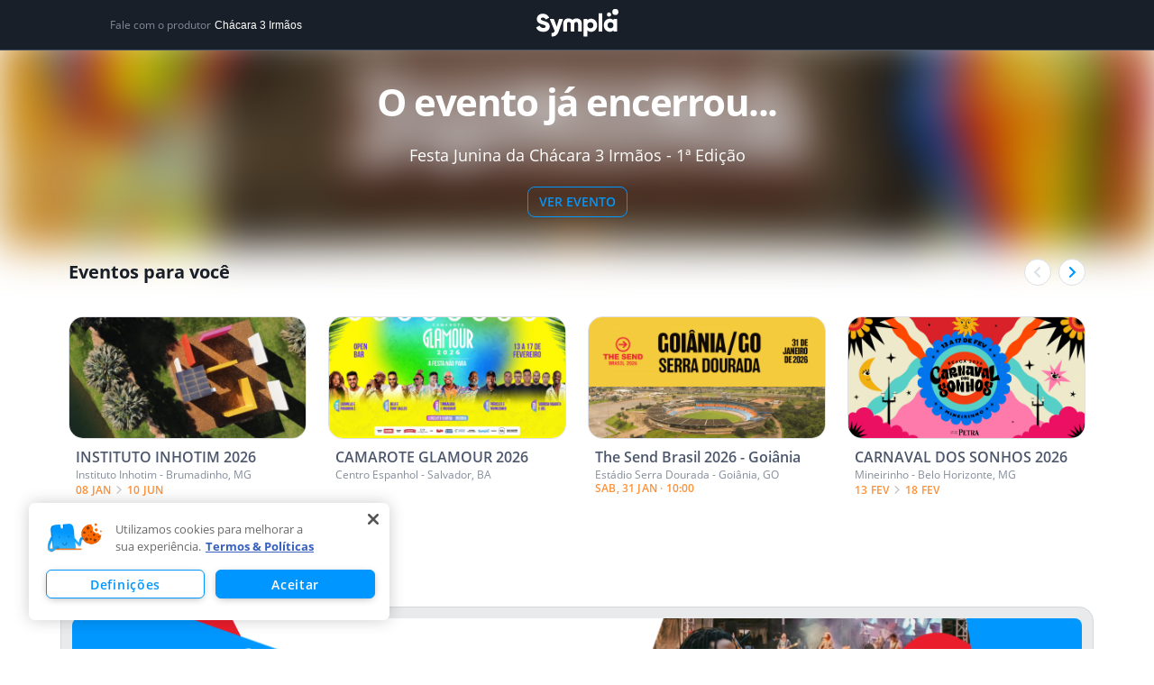

--- FILE ---
content_type: text/html; charset=utf-8
request_url: https://www.google.com/recaptcha/api2/anchor?ar=1&k=6LdvHB8UAAAAAKBlpj55JuY-rXV6YLEy_JALke-n&co=aHR0cHM6Ly93d3cuc3ltcGxhLmNvbS5icjo0NDM.&hl=en&type=image&v=PoyoqOPhxBO7pBk68S4YbpHZ&theme=light&size=normal&badge=bottomright&anchor-ms=20000&execute-ms=30000&cb=5c0r1xrzdb3n
body_size: 49445
content:
<!DOCTYPE HTML><html dir="ltr" lang="en"><head><meta http-equiv="Content-Type" content="text/html; charset=UTF-8">
<meta http-equiv="X-UA-Compatible" content="IE=edge">
<title>reCAPTCHA</title>
<style type="text/css">
/* cyrillic-ext */
@font-face {
  font-family: 'Roboto';
  font-style: normal;
  font-weight: 400;
  font-stretch: 100%;
  src: url(//fonts.gstatic.com/s/roboto/v48/KFO7CnqEu92Fr1ME7kSn66aGLdTylUAMa3GUBHMdazTgWw.woff2) format('woff2');
  unicode-range: U+0460-052F, U+1C80-1C8A, U+20B4, U+2DE0-2DFF, U+A640-A69F, U+FE2E-FE2F;
}
/* cyrillic */
@font-face {
  font-family: 'Roboto';
  font-style: normal;
  font-weight: 400;
  font-stretch: 100%;
  src: url(//fonts.gstatic.com/s/roboto/v48/KFO7CnqEu92Fr1ME7kSn66aGLdTylUAMa3iUBHMdazTgWw.woff2) format('woff2');
  unicode-range: U+0301, U+0400-045F, U+0490-0491, U+04B0-04B1, U+2116;
}
/* greek-ext */
@font-face {
  font-family: 'Roboto';
  font-style: normal;
  font-weight: 400;
  font-stretch: 100%;
  src: url(//fonts.gstatic.com/s/roboto/v48/KFO7CnqEu92Fr1ME7kSn66aGLdTylUAMa3CUBHMdazTgWw.woff2) format('woff2');
  unicode-range: U+1F00-1FFF;
}
/* greek */
@font-face {
  font-family: 'Roboto';
  font-style: normal;
  font-weight: 400;
  font-stretch: 100%;
  src: url(//fonts.gstatic.com/s/roboto/v48/KFO7CnqEu92Fr1ME7kSn66aGLdTylUAMa3-UBHMdazTgWw.woff2) format('woff2');
  unicode-range: U+0370-0377, U+037A-037F, U+0384-038A, U+038C, U+038E-03A1, U+03A3-03FF;
}
/* math */
@font-face {
  font-family: 'Roboto';
  font-style: normal;
  font-weight: 400;
  font-stretch: 100%;
  src: url(//fonts.gstatic.com/s/roboto/v48/KFO7CnqEu92Fr1ME7kSn66aGLdTylUAMawCUBHMdazTgWw.woff2) format('woff2');
  unicode-range: U+0302-0303, U+0305, U+0307-0308, U+0310, U+0312, U+0315, U+031A, U+0326-0327, U+032C, U+032F-0330, U+0332-0333, U+0338, U+033A, U+0346, U+034D, U+0391-03A1, U+03A3-03A9, U+03B1-03C9, U+03D1, U+03D5-03D6, U+03F0-03F1, U+03F4-03F5, U+2016-2017, U+2034-2038, U+203C, U+2040, U+2043, U+2047, U+2050, U+2057, U+205F, U+2070-2071, U+2074-208E, U+2090-209C, U+20D0-20DC, U+20E1, U+20E5-20EF, U+2100-2112, U+2114-2115, U+2117-2121, U+2123-214F, U+2190, U+2192, U+2194-21AE, U+21B0-21E5, U+21F1-21F2, U+21F4-2211, U+2213-2214, U+2216-22FF, U+2308-230B, U+2310, U+2319, U+231C-2321, U+2336-237A, U+237C, U+2395, U+239B-23B7, U+23D0, U+23DC-23E1, U+2474-2475, U+25AF, U+25B3, U+25B7, U+25BD, U+25C1, U+25CA, U+25CC, U+25FB, U+266D-266F, U+27C0-27FF, U+2900-2AFF, U+2B0E-2B11, U+2B30-2B4C, U+2BFE, U+3030, U+FF5B, U+FF5D, U+1D400-1D7FF, U+1EE00-1EEFF;
}
/* symbols */
@font-face {
  font-family: 'Roboto';
  font-style: normal;
  font-weight: 400;
  font-stretch: 100%;
  src: url(//fonts.gstatic.com/s/roboto/v48/KFO7CnqEu92Fr1ME7kSn66aGLdTylUAMaxKUBHMdazTgWw.woff2) format('woff2');
  unicode-range: U+0001-000C, U+000E-001F, U+007F-009F, U+20DD-20E0, U+20E2-20E4, U+2150-218F, U+2190, U+2192, U+2194-2199, U+21AF, U+21E6-21F0, U+21F3, U+2218-2219, U+2299, U+22C4-22C6, U+2300-243F, U+2440-244A, U+2460-24FF, U+25A0-27BF, U+2800-28FF, U+2921-2922, U+2981, U+29BF, U+29EB, U+2B00-2BFF, U+4DC0-4DFF, U+FFF9-FFFB, U+10140-1018E, U+10190-1019C, U+101A0, U+101D0-101FD, U+102E0-102FB, U+10E60-10E7E, U+1D2C0-1D2D3, U+1D2E0-1D37F, U+1F000-1F0FF, U+1F100-1F1AD, U+1F1E6-1F1FF, U+1F30D-1F30F, U+1F315, U+1F31C, U+1F31E, U+1F320-1F32C, U+1F336, U+1F378, U+1F37D, U+1F382, U+1F393-1F39F, U+1F3A7-1F3A8, U+1F3AC-1F3AF, U+1F3C2, U+1F3C4-1F3C6, U+1F3CA-1F3CE, U+1F3D4-1F3E0, U+1F3ED, U+1F3F1-1F3F3, U+1F3F5-1F3F7, U+1F408, U+1F415, U+1F41F, U+1F426, U+1F43F, U+1F441-1F442, U+1F444, U+1F446-1F449, U+1F44C-1F44E, U+1F453, U+1F46A, U+1F47D, U+1F4A3, U+1F4B0, U+1F4B3, U+1F4B9, U+1F4BB, U+1F4BF, U+1F4C8-1F4CB, U+1F4D6, U+1F4DA, U+1F4DF, U+1F4E3-1F4E6, U+1F4EA-1F4ED, U+1F4F7, U+1F4F9-1F4FB, U+1F4FD-1F4FE, U+1F503, U+1F507-1F50B, U+1F50D, U+1F512-1F513, U+1F53E-1F54A, U+1F54F-1F5FA, U+1F610, U+1F650-1F67F, U+1F687, U+1F68D, U+1F691, U+1F694, U+1F698, U+1F6AD, U+1F6B2, U+1F6B9-1F6BA, U+1F6BC, U+1F6C6-1F6CF, U+1F6D3-1F6D7, U+1F6E0-1F6EA, U+1F6F0-1F6F3, U+1F6F7-1F6FC, U+1F700-1F7FF, U+1F800-1F80B, U+1F810-1F847, U+1F850-1F859, U+1F860-1F887, U+1F890-1F8AD, U+1F8B0-1F8BB, U+1F8C0-1F8C1, U+1F900-1F90B, U+1F93B, U+1F946, U+1F984, U+1F996, U+1F9E9, U+1FA00-1FA6F, U+1FA70-1FA7C, U+1FA80-1FA89, U+1FA8F-1FAC6, U+1FACE-1FADC, U+1FADF-1FAE9, U+1FAF0-1FAF8, U+1FB00-1FBFF;
}
/* vietnamese */
@font-face {
  font-family: 'Roboto';
  font-style: normal;
  font-weight: 400;
  font-stretch: 100%;
  src: url(//fonts.gstatic.com/s/roboto/v48/KFO7CnqEu92Fr1ME7kSn66aGLdTylUAMa3OUBHMdazTgWw.woff2) format('woff2');
  unicode-range: U+0102-0103, U+0110-0111, U+0128-0129, U+0168-0169, U+01A0-01A1, U+01AF-01B0, U+0300-0301, U+0303-0304, U+0308-0309, U+0323, U+0329, U+1EA0-1EF9, U+20AB;
}
/* latin-ext */
@font-face {
  font-family: 'Roboto';
  font-style: normal;
  font-weight: 400;
  font-stretch: 100%;
  src: url(//fonts.gstatic.com/s/roboto/v48/KFO7CnqEu92Fr1ME7kSn66aGLdTylUAMa3KUBHMdazTgWw.woff2) format('woff2');
  unicode-range: U+0100-02BA, U+02BD-02C5, U+02C7-02CC, U+02CE-02D7, U+02DD-02FF, U+0304, U+0308, U+0329, U+1D00-1DBF, U+1E00-1E9F, U+1EF2-1EFF, U+2020, U+20A0-20AB, U+20AD-20C0, U+2113, U+2C60-2C7F, U+A720-A7FF;
}
/* latin */
@font-face {
  font-family: 'Roboto';
  font-style: normal;
  font-weight: 400;
  font-stretch: 100%;
  src: url(//fonts.gstatic.com/s/roboto/v48/KFO7CnqEu92Fr1ME7kSn66aGLdTylUAMa3yUBHMdazQ.woff2) format('woff2');
  unicode-range: U+0000-00FF, U+0131, U+0152-0153, U+02BB-02BC, U+02C6, U+02DA, U+02DC, U+0304, U+0308, U+0329, U+2000-206F, U+20AC, U+2122, U+2191, U+2193, U+2212, U+2215, U+FEFF, U+FFFD;
}
/* cyrillic-ext */
@font-face {
  font-family: 'Roboto';
  font-style: normal;
  font-weight: 500;
  font-stretch: 100%;
  src: url(//fonts.gstatic.com/s/roboto/v48/KFO7CnqEu92Fr1ME7kSn66aGLdTylUAMa3GUBHMdazTgWw.woff2) format('woff2');
  unicode-range: U+0460-052F, U+1C80-1C8A, U+20B4, U+2DE0-2DFF, U+A640-A69F, U+FE2E-FE2F;
}
/* cyrillic */
@font-face {
  font-family: 'Roboto';
  font-style: normal;
  font-weight: 500;
  font-stretch: 100%;
  src: url(//fonts.gstatic.com/s/roboto/v48/KFO7CnqEu92Fr1ME7kSn66aGLdTylUAMa3iUBHMdazTgWw.woff2) format('woff2');
  unicode-range: U+0301, U+0400-045F, U+0490-0491, U+04B0-04B1, U+2116;
}
/* greek-ext */
@font-face {
  font-family: 'Roboto';
  font-style: normal;
  font-weight: 500;
  font-stretch: 100%;
  src: url(//fonts.gstatic.com/s/roboto/v48/KFO7CnqEu92Fr1ME7kSn66aGLdTylUAMa3CUBHMdazTgWw.woff2) format('woff2');
  unicode-range: U+1F00-1FFF;
}
/* greek */
@font-face {
  font-family: 'Roboto';
  font-style: normal;
  font-weight: 500;
  font-stretch: 100%;
  src: url(//fonts.gstatic.com/s/roboto/v48/KFO7CnqEu92Fr1ME7kSn66aGLdTylUAMa3-UBHMdazTgWw.woff2) format('woff2');
  unicode-range: U+0370-0377, U+037A-037F, U+0384-038A, U+038C, U+038E-03A1, U+03A3-03FF;
}
/* math */
@font-face {
  font-family: 'Roboto';
  font-style: normal;
  font-weight: 500;
  font-stretch: 100%;
  src: url(//fonts.gstatic.com/s/roboto/v48/KFO7CnqEu92Fr1ME7kSn66aGLdTylUAMawCUBHMdazTgWw.woff2) format('woff2');
  unicode-range: U+0302-0303, U+0305, U+0307-0308, U+0310, U+0312, U+0315, U+031A, U+0326-0327, U+032C, U+032F-0330, U+0332-0333, U+0338, U+033A, U+0346, U+034D, U+0391-03A1, U+03A3-03A9, U+03B1-03C9, U+03D1, U+03D5-03D6, U+03F0-03F1, U+03F4-03F5, U+2016-2017, U+2034-2038, U+203C, U+2040, U+2043, U+2047, U+2050, U+2057, U+205F, U+2070-2071, U+2074-208E, U+2090-209C, U+20D0-20DC, U+20E1, U+20E5-20EF, U+2100-2112, U+2114-2115, U+2117-2121, U+2123-214F, U+2190, U+2192, U+2194-21AE, U+21B0-21E5, U+21F1-21F2, U+21F4-2211, U+2213-2214, U+2216-22FF, U+2308-230B, U+2310, U+2319, U+231C-2321, U+2336-237A, U+237C, U+2395, U+239B-23B7, U+23D0, U+23DC-23E1, U+2474-2475, U+25AF, U+25B3, U+25B7, U+25BD, U+25C1, U+25CA, U+25CC, U+25FB, U+266D-266F, U+27C0-27FF, U+2900-2AFF, U+2B0E-2B11, U+2B30-2B4C, U+2BFE, U+3030, U+FF5B, U+FF5D, U+1D400-1D7FF, U+1EE00-1EEFF;
}
/* symbols */
@font-face {
  font-family: 'Roboto';
  font-style: normal;
  font-weight: 500;
  font-stretch: 100%;
  src: url(//fonts.gstatic.com/s/roboto/v48/KFO7CnqEu92Fr1ME7kSn66aGLdTylUAMaxKUBHMdazTgWw.woff2) format('woff2');
  unicode-range: U+0001-000C, U+000E-001F, U+007F-009F, U+20DD-20E0, U+20E2-20E4, U+2150-218F, U+2190, U+2192, U+2194-2199, U+21AF, U+21E6-21F0, U+21F3, U+2218-2219, U+2299, U+22C4-22C6, U+2300-243F, U+2440-244A, U+2460-24FF, U+25A0-27BF, U+2800-28FF, U+2921-2922, U+2981, U+29BF, U+29EB, U+2B00-2BFF, U+4DC0-4DFF, U+FFF9-FFFB, U+10140-1018E, U+10190-1019C, U+101A0, U+101D0-101FD, U+102E0-102FB, U+10E60-10E7E, U+1D2C0-1D2D3, U+1D2E0-1D37F, U+1F000-1F0FF, U+1F100-1F1AD, U+1F1E6-1F1FF, U+1F30D-1F30F, U+1F315, U+1F31C, U+1F31E, U+1F320-1F32C, U+1F336, U+1F378, U+1F37D, U+1F382, U+1F393-1F39F, U+1F3A7-1F3A8, U+1F3AC-1F3AF, U+1F3C2, U+1F3C4-1F3C6, U+1F3CA-1F3CE, U+1F3D4-1F3E0, U+1F3ED, U+1F3F1-1F3F3, U+1F3F5-1F3F7, U+1F408, U+1F415, U+1F41F, U+1F426, U+1F43F, U+1F441-1F442, U+1F444, U+1F446-1F449, U+1F44C-1F44E, U+1F453, U+1F46A, U+1F47D, U+1F4A3, U+1F4B0, U+1F4B3, U+1F4B9, U+1F4BB, U+1F4BF, U+1F4C8-1F4CB, U+1F4D6, U+1F4DA, U+1F4DF, U+1F4E3-1F4E6, U+1F4EA-1F4ED, U+1F4F7, U+1F4F9-1F4FB, U+1F4FD-1F4FE, U+1F503, U+1F507-1F50B, U+1F50D, U+1F512-1F513, U+1F53E-1F54A, U+1F54F-1F5FA, U+1F610, U+1F650-1F67F, U+1F687, U+1F68D, U+1F691, U+1F694, U+1F698, U+1F6AD, U+1F6B2, U+1F6B9-1F6BA, U+1F6BC, U+1F6C6-1F6CF, U+1F6D3-1F6D7, U+1F6E0-1F6EA, U+1F6F0-1F6F3, U+1F6F7-1F6FC, U+1F700-1F7FF, U+1F800-1F80B, U+1F810-1F847, U+1F850-1F859, U+1F860-1F887, U+1F890-1F8AD, U+1F8B0-1F8BB, U+1F8C0-1F8C1, U+1F900-1F90B, U+1F93B, U+1F946, U+1F984, U+1F996, U+1F9E9, U+1FA00-1FA6F, U+1FA70-1FA7C, U+1FA80-1FA89, U+1FA8F-1FAC6, U+1FACE-1FADC, U+1FADF-1FAE9, U+1FAF0-1FAF8, U+1FB00-1FBFF;
}
/* vietnamese */
@font-face {
  font-family: 'Roboto';
  font-style: normal;
  font-weight: 500;
  font-stretch: 100%;
  src: url(//fonts.gstatic.com/s/roboto/v48/KFO7CnqEu92Fr1ME7kSn66aGLdTylUAMa3OUBHMdazTgWw.woff2) format('woff2');
  unicode-range: U+0102-0103, U+0110-0111, U+0128-0129, U+0168-0169, U+01A0-01A1, U+01AF-01B0, U+0300-0301, U+0303-0304, U+0308-0309, U+0323, U+0329, U+1EA0-1EF9, U+20AB;
}
/* latin-ext */
@font-face {
  font-family: 'Roboto';
  font-style: normal;
  font-weight: 500;
  font-stretch: 100%;
  src: url(//fonts.gstatic.com/s/roboto/v48/KFO7CnqEu92Fr1ME7kSn66aGLdTylUAMa3KUBHMdazTgWw.woff2) format('woff2');
  unicode-range: U+0100-02BA, U+02BD-02C5, U+02C7-02CC, U+02CE-02D7, U+02DD-02FF, U+0304, U+0308, U+0329, U+1D00-1DBF, U+1E00-1E9F, U+1EF2-1EFF, U+2020, U+20A0-20AB, U+20AD-20C0, U+2113, U+2C60-2C7F, U+A720-A7FF;
}
/* latin */
@font-face {
  font-family: 'Roboto';
  font-style: normal;
  font-weight: 500;
  font-stretch: 100%;
  src: url(//fonts.gstatic.com/s/roboto/v48/KFO7CnqEu92Fr1ME7kSn66aGLdTylUAMa3yUBHMdazQ.woff2) format('woff2');
  unicode-range: U+0000-00FF, U+0131, U+0152-0153, U+02BB-02BC, U+02C6, U+02DA, U+02DC, U+0304, U+0308, U+0329, U+2000-206F, U+20AC, U+2122, U+2191, U+2193, U+2212, U+2215, U+FEFF, U+FFFD;
}
/* cyrillic-ext */
@font-face {
  font-family: 'Roboto';
  font-style: normal;
  font-weight: 900;
  font-stretch: 100%;
  src: url(//fonts.gstatic.com/s/roboto/v48/KFO7CnqEu92Fr1ME7kSn66aGLdTylUAMa3GUBHMdazTgWw.woff2) format('woff2');
  unicode-range: U+0460-052F, U+1C80-1C8A, U+20B4, U+2DE0-2DFF, U+A640-A69F, U+FE2E-FE2F;
}
/* cyrillic */
@font-face {
  font-family: 'Roboto';
  font-style: normal;
  font-weight: 900;
  font-stretch: 100%;
  src: url(//fonts.gstatic.com/s/roboto/v48/KFO7CnqEu92Fr1ME7kSn66aGLdTylUAMa3iUBHMdazTgWw.woff2) format('woff2');
  unicode-range: U+0301, U+0400-045F, U+0490-0491, U+04B0-04B1, U+2116;
}
/* greek-ext */
@font-face {
  font-family: 'Roboto';
  font-style: normal;
  font-weight: 900;
  font-stretch: 100%;
  src: url(//fonts.gstatic.com/s/roboto/v48/KFO7CnqEu92Fr1ME7kSn66aGLdTylUAMa3CUBHMdazTgWw.woff2) format('woff2');
  unicode-range: U+1F00-1FFF;
}
/* greek */
@font-face {
  font-family: 'Roboto';
  font-style: normal;
  font-weight: 900;
  font-stretch: 100%;
  src: url(//fonts.gstatic.com/s/roboto/v48/KFO7CnqEu92Fr1ME7kSn66aGLdTylUAMa3-UBHMdazTgWw.woff2) format('woff2');
  unicode-range: U+0370-0377, U+037A-037F, U+0384-038A, U+038C, U+038E-03A1, U+03A3-03FF;
}
/* math */
@font-face {
  font-family: 'Roboto';
  font-style: normal;
  font-weight: 900;
  font-stretch: 100%;
  src: url(//fonts.gstatic.com/s/roboto/v48/KFO7CnqEu92Fr1ME7kSn66aGLdTylUAMawCUBHMdazTgWw.woff2) format('woff2');
  unicode-range: U+0302-0303, U+0305, U+0307-0308, U+0310, U+0312, U+0315, U+031A, U+0326-0327, U+032C, U+032F-0330, U+0332-0333, U+0338, U+033A, U+0346, U+034D, U+0391-03A1, U+03A3-03A9, U+03B1-03C9, U+03D1, U+03D5-03D6, U+03F0-03F1, U+03F4-03F5, U+2016-2017, U+2034-2038, U+203C, U+2040, U+2043, U+2047, U+2050, U+2057, U+205F, U+2070-2071, U+2074-208E, U+2090-209C, U+20D0-20DC, U+20E1, U+20E5-20EF, U+2100-2112, U+2114-2115, U+2117-2121, U+2123-214F, U+2190, U+2192, U+2194-21AE, U+21B0-21E5, U+21F1-21F2, U+21F4-2211, U+2213-2214, U+2216-22FF, U+2308-230B, U+2310, U+2319, U+231C-2321, U+2336-237A, U+237C, U+2395, U+239B-23B7, U+23D0, U+23DC-23E1, U+2474-2475, U+25AF, U+25B3, U+25B7, U+25BD, U+25C1, U+25CA, U+25CC, U+25FB, U+266D-266F, U+27C0-27FF, U+2900-2AFF, U+2B0E-2B11, U+2B30-2B4C, U+2BFE, U+3030, U+FF5B, U+FF5D, U+1D400-1D7FF, U+1EE00-1EEFF;
}
/* symbols */
@font-face {
  font-family: 'Roboto';
  font-style: normal;
  font-weight: 900;
  font-stretch: 100%;
  src: url(//fonts.gstatic.com/s/roboto/v48/KFO7CnqEu92Fr1ME7kSn66aGLdTylUAMaxKUBHMdazTgWw.woff2) format('woff2');
  unicode-range: U+0001-000C, U+000E-001F, U+007F-009F, U+20DD-20E0, U+20E2-20E4, U+2150-218F, U+2190, U+2192, U+2194-2199, U+21AF, U+21E6-21F0, U+21F3, U+2218-2219, U+2299, U+22C4-22C6, U+2300-243F, U+2440-244A, U+2460-24FF, U+25A0-27BF, U+2800-28FF, U+2921-2922, U+2981, U+29BF, U+29EB, U+2B00-2BFF, U+4DC0-4DFF, U+FFF9-FFFB, U+10140-1018E, U+10190-1019C, U+101A0, U+101D0-101FD, U+102E0-102FB, U+10E60-10E7E, U+1D2C0-1D2D3, U+1D2E0-1D37F, U+1F000-1F0FF, U+1F100-1F1AD, U+1F1E6-1F1FF, U+1F30D-1F30F, U+1F315, U+1F31C, U+1F31E, U+1F320-1F32C, U+1F336, U+1F378, U+1F37D, U+1F382, U+1F393-1F39F, U+1F3A7-1F3A8, U+1F3AC-1F3AF, U+1F3C2, U+1F3C4-1F3C6, U+1F3CA-1F3CE, U+1F3D4-1F3E0, U+1F3ED, U+1F3F1-1F3F3, U+1F3F5-1F3F7, U+1F408, U+1F415, U+1F41F, U+1F426, U+1F43F, U+1F441-1F442, U+1F444, U+1F446-1F449, U+1F44C-1F44E, U+1F453, U+1F46A, U+1F47D, U+1F4A3, U+1F4B0, U+1F4B3, U+1F4B9, U+1F4BB, U+1F4BF, U+1F4C8-1F4CB, U+1F4D6, U+1F4DA, U+1F4DF, U+1F4E3-1F4E6, U+1F4EA-1F4ED, U+1F4F7, U+1F4F9-1F4FB, U+1F4FD-1F4FE, U+1F503, U+1F507-1F50B, U+1F50D, U+1F512-1F513, U+1F53E-1F54A, U+1F54F-1F5FA, U+1F610, U+1F650-1F67F, U+1F687, U+1F68D, U+1F691, U+1F694, U+1F698, U+1F6AD, U+1F6B2, U+1F6B9-1F6BA, U+1F6BC, U+1F6C6-1F6CF, U+1F6D3-1F6D7, U+1F6E0-1F6EA, U+1F6F0-1F6F3, U+1F6F7-1F6FC, U+1F700-1F7FF, U+1F800-1F80B, U+1F810-1F847, U+1F850-1F859, U+1F860-1F887, U+1F890-1F8AD, U+1F8B0-1F8BB, U+1F8C0-1F8C1, U+1F900-1F90B, U+1F93B, U+1F946, U+1F984, U+1F996, U+1F9E9, U+1FA00-1FA6F, U+1FA70-1FA7C, U+1FA80-1FA89, U+1FA8F-1FAC6, U+1FACE-1FADC, U+1FADF-1FAE9, U+1FAF0-1FAF8, U+1FB00-1FBFF;
}
/* vietnamese */
@font-face {
  font-family: 'Roboto';
  font-style: normal;
  font-weight: 900;
  font-stretch: 100%;
  src: url(//fonts.gstatic.com/s/roboto/v48/KFO7CnqEu92Fr1ME7kSn66aGLdTylUAMa3OUBHMdazTgWw.woff2) format('woff2');
  unicode-range: U+0102-0103, U+0110-0111, U+0128-0129, U+0168-0169, U+01A0-01A1, U+01AF-01B0, U+0300-0301, U+0303-0304, U+0308-0309, U+0323, U+0329, U+1EA0-1EF9, U+20AB;
}
/* latin-ext */
@font-face {
  font-family: 'Roboto';
  font-style: normal;
  font-weight: 900;
  font-stretch: 100%;
  src: url(//fonts.gstatic.com/s/roboto/v48/KFO7CnqEu92Fr1ME7kSn66aGLdTylUAMa3KUBHMdazTgWw.woff2) format('woff2');
  unicode-range: U+0100-02BA, U+02BD-02C5, U+02C7-02CC, U+02CE-02D7, U+02DD-02FF, U+0304, U+0308, U+0329, U+1D00-1DBF, U+1E00-1E9F, U+1EF2-1EFF, U+2020, U+20A0-20AB, U+20AD-20C0, U+2113, U+2C60-2C7F, U+A720-A7FF;
}
/* latin */
@font-face {
  font-family: 'Roboto';
  font-style: normal;
  font-weight: 900;
  font-stretch: 100%;
  src: url(//fonts.gstatic.com/s/roboto/v48/KFO7CnqEu92Fr1ME7kSn66aGLdTylUAMa3yUBHMdazQ.woff2) format('woff2');
  unicode-range: U+0000-00FF, U+0131, U+0152-0153, U+02BB-02BC, U+02C6, U+02DA, U+02DC, U+0304, U+0308, U+0329, U+2000-206F, U+20AC, U+2122, U+2191, U+2193, U+2212, U+2215, U+FEFF, U+FFFD;
}

</style>
<link rel="stylesheet" type="text/css" href="https://www.gstatic.com/recaptcha/releases/PoyoqOPhxBO7pBk68S4YbpHZ/styles__ltr.css">
<script nonce="N6-zWzVbKngIK2hUls_EOg" type="text/javascript">window['__recaptcha_api'] = 'https://www.google.com/recaptcha/api2/';</script>
<script type="text/javascript" src="https://www.gstatic.com/recaptcha/releases/PoyoqOPhxBO7pBk68S4YbpHZ/recaptcha__en.js" nonce="N6-zWzVbKngIK2hUls_EOg">
      
    </script></head>
<body><div id="rc-anchor-alert" class="rc-anchor-alert"></div>
<input type="hidden" id="recaptcha-token" value="[base64]">
<script type="text/javascript" nonce="N6-zWzVbKngIK2hUls_EOg">
      recaptcha.anchor.Main.init("[\x22ainput\x22,[\x22bgdata\x22,\x22\x22,\[base64]/[base64]/[base64]/KE4oMTI0LHYsdi5HKSxMWihsLHYpKTpOKDEyNCx2LGwpLFYpLHYpLFQpKSxGKDE3MSx2KX0scjc9ZnVuY3Rpb24obCl7cmV0dXJuIGx9LEM9ZnVuY3Rpb24obCxWLHYpe04odixsLFYpLFZbYWtdPTI3OTZ9LG49ZnVuY3Rpb24obCxWKXtWLlg9KChWLlg/[base64]/[base64]/[base64]/[base64]/[base64]/[base64]/[base64]/[base64]/[base64]/[base64]/[base64]\\u003d\x22,\[base64]\\u003d\x22,\x22N8KLwr0kw7Uowpk5HMKVcjkLwpvDmMKxw4/CkFHDvMKGwrg6w5gBSX0KwpMVNGV1VMKBwpHDuSrCpMO4OcOdwpx3wo/DjwJKwpXDosKQwpJME8OITcKlwqxzw4DDscKWGcKsECIew4AUwpXCh8OlNcOgwofCicKZwpvCmwYhKMKGw4g7VTpnwofCmQ3Dtg/Cv8KnWH/CqjrCncKeICleXQ4fcMKxw6xhwrVAKBPDsVJ/[base64]/Cs8OIO8KSRcKXw6wBQ8Ojw5XDt8O0w7dScsKfw7LDnxhoSMKHwqDCmljCsMKQWV9OZ8ORI8K+w4t7C8KJwpojYHoiw7smwoc7w4/[base64]/CsOAwpDDosKQwoDCvnDDl8O9DcKHw5nDoMKpb8K9McK2w6VtOXMWw4XCmkHCq8OJU1bDnV7Cn349w7rDui1BB8KvwozCo1fCow5rw4srwrPCh27CuQLDhVPDvMKOBsO7w7VRfsOEA0jDtMOmw6/[base64]/DrFbCjRUCJgBjRcOCw4TCo2N5w6V4XlQiwqFPW3fClD3Cr8KfQXdiRMO2GMOPwpk0woPCgsKtPn1/w6rCn3pIwq87O8OVKxoVUwgZQcK1w5/DtcORwrzCuMOcw5ZjwphUYgrDucKAWHPCvRttwpxdVMKtwrjCocK1woXDhcOuw4Nzwr09w5zDrsKgA8K8wrPDpFRKZE3CiMOEwpRpw7sZwrwmwp3CjmIMXhJpEUJgcsOlB8OKY8KewrPCh8K/X8KNw71qwrNVw4tnKA/CvDgPUhjDkDXCoMOTw47Ch0V/asOPwrbCvsK6fcOFw5PCuEE7w7bCrm8Ew6x/[base64]/Cs8KTB28GUAZqw4/DnMKSTMOsw4wYw5gEGXRJW8KHQsKOw43DvcKCK8K6wrEWwo7DlCbDvMOWw4nDsl4lw7Yaw6HDssOsJXQFJMO7I8KsU8O/wpJ0w5MRMWPDsH09dsKJwqE0wpLDhyHCphDDkTLCssOzwqPClMO/ezswcsOBw4DDrcOywpXCh8OyLSbCtnvDhcOXUsKFw4VZwp3CvMOEwpx8w5JWdR0ow7LCtMO6VMOUw59owq3Dkl/Cqx/Co8Oqw43DmsOCXcK+wp4zwrrCk8OYwpZiwr3DpjLCpjjDgHYawozCrmzCrhZLVcKLasOlw4Vfw7XDtsOpUsKSDkM3XsOvw7vDusOPw53Ds8K4wovDncKxZsKsVmLDk0LDkcObworClcODwonCosKpBcOWw5MJe0NXB3XDhMObG8Ojwpx8w5wEw43DocK8w4I8wp/DrcKafcOvw5hCw4ozOcOveybCiUnCnUdPw6LCiMKpMg7Cr2k7G0DCv8KsTMO7wpl+w63DisOOCAF4GMOtPWBHTsOPdXLDkDNFw7nCgVEwwpDCrB3CmS47wpElwpPDl8OTwqHCsgMKW8OAe8KVQx53dxPDuzjCk8KDwpXDnjNDw6/DocKZK8K6GsOqdsKMwrHCrEDDmMOow5BHw7lFwq/CsDvCkDUeBcOOw5LCm8Kwwqc+SMONwrzCv8OCJzXDhD/DjQ7DtH02WnDDq8OLwqtVCl3DrX5dD3QZwqZTw7PChDZ7QcOyw4pCVsKEPiYRw7UKesK3w4gkwol6FUh5VsOTwpdPXkDDnMKBJsK/w48YL8Ovwq8PdkfDrVPCvQjDmDLDsVFfw7IlScO/[base64]/[base64]/[base64]/w6/[base64]/[base64]/w6ZCDgNqwoLDtkDDpcOKYMO3woPCtkTDnMONw5bCuWIQwoTCoWDDrMKlw6tyUMOOBcORw67Cu2FVEsKmw7kmU8OQwpxtw55RN3ArwrjCssOawpkPf8Ouw7rCvCx/ZcOiwrUsM8K5w6V0AcOZwrfCkmrCk8OgX8OQbX3DhDAJw57CiW3DkGIIw5FzGQ9BegBewoVTPwArw6bDpVwPGsO2ScKoVVx6GifDgcKvwo1mwobDokAawr7CqS5uK8KUTMOieVHCqXbDjsK0H8KNwrjDosOaGsK1ScK0PSosw6tQwr/CiiVUTsO+wrRvwq/CnsKWMg/Dj8OTwrxwK2PCgxhXwqzCgHLDkMO6e8O+dMOEV8OmBDnDrHwgDMO2YcOCwrHDi013NMObw6BpBCLCrMObwpfCgMOdFUEzwpfCqVLDszg8w5cyw4pJwrHCvgg0w4BfwrdDw6bDn8OUwq1cGS5MMFUOX2XCn0TCk8Obw6pHw6BTB8OswpZkWhx8w54Yw7DDpcKuwrxKT3/Dv8KcJMOpT8O7w4zCqMO5QkXDgWcBJMKEJMOhwqvCu3UICiIuI8O/ccKbKcK+wp9QwrPCmMKiLwLCusOUwqAQw4JIw4fCkktLw7Mxalg6w6bCk2sRDV8hw67Dm1I3ZXTDvcOlFhvDhMOpw5Idw5ZITsO4fSJie8OGAXpuw69lwpkRw67DjcOswrktNwZuwq59BsOpwp/CnkZjVBxWwrQbESvCqMK/wq1/[base64]/[base64]/DscKCwrLDj1kQwo8AIMK4w6rDrgfCgAteGcO/wqUSZ0V3N8KtDMOGCCjDsiXCvDQCw6/Cg3hFw6vDmTZ+w4bDkRcnUD0SDGfCr8KrDR9XVcKKelQOwqB+FAEBbXhkFVMCw4zDm8KPwojDiUPDvSJDwqQkw5rCh3XCuMKBw4oLHQgwHMOewoHDrFx0wpnCk8K/SgHDosOhQsKqwo8bw5bDpEowEC0CAR7Cjk5CUcOxwok0w7hVwpFowqTCgcOGw4dqXkAUGsKAw7FMf8KCIcOAFyjDo0YEwo3DhWfDisK5dj7DvsO7wq7CjVh7wrbCscKbXcOWwrzDoQokOxfCssKpw67Cs8KSHhFMIz4qacKPwpTCrsKlw5rCt0rDvW/DqsKhw57Dp3hRQMK+R8O8bXd7S8OgwroWwoIQalnDpsOFVBJSNcKkwpzCsx9Hw5lAEjsTGEjCrkzCrcKhw5TDh8OBAxXDosO0w43DosKWMypiBVbCrMOXQQjCtiM/[base64]/[base64]/CvcKaw6QYwpNmU8O9N8KkwpMbw4zCiV5PBxRKIMKhVGFuc8OSIxDDixNLbX4kwq3Cg8Kxw5XCkMK5dsODIcOeXV5Rw5NVwrPChWEdYMKBcEDDh3PDnsKzOXLDuMKzL8OfTx5hPMKrAcO7NnTDsnB4w7cRwo4/AcOEw6nCm8KRwqzCh8OPw54pwpp4w5XCoTHCkMKBwrrChBzCmcO8w4ZTJsOxFizCqsOsMsKuYcKkwovCoRbCgMK9ZMKIK0Qrwr/CqMOGwo0XIsKxwoTCnhjDlsKbHsOZw5RtwqzCqcOfwqHCqxYcw48Ew6/[base64]/[base64]/Ctx0tw51dw5vDkDzDs8OWYl5tCmwZwqFmZ8K/[base64]/H8OyNcORYm3ClyYOwpzDpAfCiMKXw4jDo8KkF2xnwpRzw7EuK8KAUcO7wovCojlEw73DtGx2w63DgVjCgHMiwpwpZ8OSV8Kewr45CDnDnSoVDMK/AmTCrsK4w6Blwqxuw5whwqjDjMK6wonCtVzDgm1rBMOfalp8eQjDn2RXw6TCozbCqcOmMzILw701LWpkw7/[base64]/DusOtfBzDrEg5JGh+JlnCrnDCocKgH8O5FsKGVWDDjBPCjj/CsE5Awr1zXMOIR8KIwo/CrEdQb0nCp8OqGCxaw6JWwpk2w6w1QSJwwpMqNRHCknXCrWVzwrLCpMKpwrJ4w6XDtsOYdCkWVcKDK8O1wpsyFcOkw5hzI0QRwrDCqy8wRsO/[base64]/w4JQHcKPw5NkwqDCllnCg8KOcmDCnh/DqWHDvsKzwoQvb8KTwoPDkMOZNMOYw4zDlcOLwot/wo7DvsOaBzcxw4zDlFYwXSTDm8OrOsOjKSkGasKWEcO4agQow6MvITnCtTvDqVfCisKnCMKJKcKzw6d3U11nw6sHHsOvcCgOeBjCusOFw5oCPH1nwodEwrXDnTPDiMKgw5vDv2wIJQs5bV0bw4BNwo4Gw50tOMKJUcObc8KybnEGKX/Ch1QUKsK1QU8owofCrFZgwobDgRXCrnLDhcOPwr/[base64]/wqtreHdaXsKmNsOow7/CrcO/wrTCmMOqw7TDkGLDs8KFwqMBDiHDjxLDu8KGWsOww47DsH1Iw4fDpxcxwpTDrg7DpgguRcK/wrosw7Vxw7PCk8OvwpDClUx/WB7DisK9VxxmJ8K1w4sATF/CqsO8w6PCjh8Ww4MKT38ewqQsw7TChMKkwpEAw5LCmMOqwrNuwoYNw5dZaWPDoQwnHEZAw6oDeXZ9HsK2w6TDowJaN3Mlwr3Cm8OdKSJ2BW4EwrDDr8KAw5HCssOEwoIjw5DDrMO/wrp4ecKiw5/DiMKWwrTCsA0gw4LChMOddMOtGsOHw5LCoMOwKMOZajxaYxzDhzIXw4AcwoPDu3/DrjrCjcO3woTCvx3DgcKPHyDDvBUfwqUfC8KRFEbDgQHCs1dQRMK6IDzDsyFAwpPDlhwYw5nCv1PDtFRzw5x+cRwXwq4ZwqNZQS/DqVp4esOAw4k9wrHDq8KOCcO9YsORw4fDlcOFbGlmw6DDrsKxw45jw6jDs33ChcOtw7p7wopgw7PDisOIwrcWaxjCrHk8w75Gw7jDtcKBwrUbOXNowoluw7fDlA/[base64]/[base64]/[base64]/[base64]/[base64]/wprDlsO9E8KOw4EMH8O6Y3LDl1LDtcORbMONw5zCnsKow4lzBg1Qw6JNfxTCkcKowrhICxHDji/CqMKbwq1tdyUlw7fDpiNgw5ljFBHDm8KWw5zCmmgSw7tdw4DDvz/DlQY9w6TDlW7CmsKAw6wnYMKIwo/[base64]/w50rD1l+TsOhw4FXVlHCpmbCi3kCwpXDncKpwrwxw5DCmRRQw7fDv8KrTsOSTVEdDAsww67CqD3DpFtfTCjCpMOtacK6w5ggwpwENcKMw6XDiBjDhkxzwoohL8KXXMKvwp/CrXB5w7pzRwbCgsK2w5rDlh7DtsO1wr4Kw48oPQzCkm0aW2XCvEvCpcKOKcOZAMKdwrzCg8KhwpFqAsKfwrlKPhfDrcKaBlDCuj9oBXjDpMOmw5fDgsORwrFSwqTCkMK2wqRGw5tVwrMUw4HChH9Sw4c8w4wtwrRFOcK7dcKPaMKOw4U9GMO7wqB7ScOzwqo/[base64]/[base64]/DiBrDimvCm8KtwpbDtFl+QV8Nw4B7CSbDnQlfwqI/F8Kaw4LDt23CvsOWw4Flw6fCt8KEasKGP0zCkMOYw5vDgsKqeMKPw7rDm8KFw7EMwrQUwp5DwqbDjsO5w7kZwpPDt8Knw5zCuhtKXMOMRsOkZ03ChGoAw6XCnGBvw4bCuCdiwrsTw73CvSTCu2N+FcKHw6ldLMO5XcOiJMKsw6sJw4LCr0nCqsODPxcMCW/[base64]/DpzfCnsKuCALCrmnDtMKbw4wbTMK/HX46w5zDkUrDmQjDkMKhWsOxwrDDvD4aYHLCmynDtlXCsS0oVBHCm8O0wq8xw43DrsKTUwrCoxEAKy7DpsOOwp/CrG7Dj8OCEy/[base64]/Cp3oYw67Dl8Ovw5xBZijCksKHYsK/wqhGCMKWw43DtMOvw6bCrMKeRcOnwqnCmcKjbCxEUhx0FlckwpUNRyJjKm8KPcOjAMKEcinDgsO/[base64]/Cvnp9ZjB5wrJ3PhluWE5OZHRXIh8yw6kQJWHCqMO8esONwqTDrSjDmsO/WcOIQGs8wr7Du8KDZRcDw6MpQ8KbwrLChyPDksOXbAbDjcOKwqLDlsK5w4FiwqPChcOFDnERw4TCjE/CmgTDvVUKTBoOQhsUwpnCnsOvwr5Ow6rCrsOlMHLDi8KqbDnCn1HDgBbDnS5Bw6Myw7fCixdsw5/ClB5PInHCozIQT2DDniQLw47CnMOIFsOtwqjCtMKGPsKoZsKlw7d6w6tEwqnCmSLCjlUQwoTCsFhcw7LCkynDn8OOHcOlYE9CMMOIAgkkwq/[base64]/EsKpw5gBYsKzWsOlesObCMKdw5rCrwvDpBt8YxnCqcKbDQ3DhMO3w7nDm8OwdBHDqsOUWS9aXXHDoFNJwrTDrMOwaMOef8Ofw6LDtiDCn29Cw7/CvcK3Ii/CvFcifkLCk18WBR1LZ1zDhm8Wwrw4wpgbW1ZBw6lGM8KtUcKiBsO4wpHCtcKFwo/CpTnCmh4rw5Nxw6k5JgjDgHLChEwtM8O3w6YsfSPCk8OVf8K9IsKSB8KWJsO3w6HDqzHCs0/DljJpB8KGTcOrF8Krw6FaJCl1w5t5STdCBcORSSofAMKCYgUhw6nCnB8qHg9qHsKnwoIRdlvCiMOTJMOiwrPDrE4AcMOnw7I5dcODARlWw4ZxbCzCncOdaMO7wqrCklTDoU0Ow6ZxXsKBwrLCmWV6XMOYwpFvB8OSwrFpw6jCkcKZFCbCk8KDQU/[base64]/JsKlw51wXlR5JXLDtQA1QR1bw7p+SVAMDDkLDGgVwoo3w7tQwqJtwofDum5Fw6ojwrwucsKUw7NaKcK/[base64]/Cq8KewofCsWxZwpLDhsObNMO1QsO9CcOHBMOiw4FqwoLCiMOkw63Cp8Omw73DpsOvZMKFw4t+w6VKPMOOw5gvwoTClR8RSwkSw5RlwoxKID9xe8KfwpDCp8Kzw5TCpHPCnThjd8OrIsODE8O8w7/Cq8O1azvDhWtLCz3Dl8OsEcOQfGgdXMKsExLDkcOOA8KewpPChMOXH8KEw4bDpmLDgwjCtx/CpsOTwpXDkcKSJU4CXyhXMyrDgMOiw7DCr8KKwr7DrsOVQsKVCD12JV1owpIBW8OzKTvDh8OBwpwlw63CsXI9wrPCg8KfwpfDkyXDs8Khw4PDpMO1wppkw5RiEMKvw4zDkcKdH8OZMMOpwrnClMKnGBfCqm/DvUPCnsKWw7xHOBlGEcOHw79oasKTw6/DnsKZOG/[base64]/[base64]/w6PCnmVwwqgNLzfDuATDpsKKwqArAkPCsSXDh8OGEUTDuGYBLEECwo4GD8KAwr3CrsOsesKDHz9DRAU8w4Zdw7nCp8OufFZwAcOnw6lOw6dkZXsSDn3DrcKVFAwIVBnDjsOwwp/DvFTCocKgZR5EWD7Ds8O6dR/Cv8OuwpHDri3DhxUEJMKCw4lzw63DhSwhwqbDmHBNF8Okw50gw7pWw49zPMK1VsKqWcOFZMK8wr8kwrwqw44XAcOkPsOgVsOcw4DCk8K2w4PDvwEKw5XDvlsvCsOvTMKBdsKMSsOzVTpuQ8Oqw4/DgcO6wpTCn8KcP29GdMK+Qk5LwqLDlsKIwqvCjsKMBsORPi19Zi0rWUtdc8OAYsKbwqnDgMKPwoAqw4zCt8Ovw7VVYMOMTsKUdMO0w6gDwpzCjMOowpDDhsOawpM7J3XClF7Ct8O1d1/DpMKiw43CkWXDknDCvMK6w54nJsO0WsOww5jCmA3DpT1PwrrDscOBZ8Oyw5zDoMO/w7omKcOow7LDnMOXLMKkwrIPacKSXjDDi8Ogw6/ClzgQw53DisKKemfDumPCucKzw4Nvw4gICsKNwpRWPsO2XgXDl8O8AgXCtTXDg1wWM8OMcHfCkEvDtiXDlmTDhmjCpVwhdcKTZMKqwovDqcKBwqPDuFjDt3HCuxPCgMK7w69eNB/DjmHCmivDt8ORPcOuw6QkwqcpXsK1SkNJw51WcFJ+wr3CpMOZWsKHFjLCuHLCg8Olw7PCmCQbwrHDi1jDiUA3KgLDq0MCeETDsMKzUMKGw50Mw6RAw7QJN25XUVjDlcONw6bCuWADw5/CrT7DkhDDv8K/[base64]/[base64]/w5bCjMOowqTDggQSwrvCmkhRwpAzw51bw5bDo8O0wqg1JcKbFWk+djPCmCdVw61bG1xpwp7CpMKNw57CmSM4w5HDn8O3KyHCg8Kmw7rDu8OEwqrCunbDsMK5V8O0K8KXwr/ChMKaw6jCvcKDw5nDk8KVwrJjQlcGwpPDsGjCsDhvV8KIWsKVwoPCjMOIw6UZwrDCucKFw7crSXJNMWxwwpVWwoTDvsOyYsKGPQHCncOPwrPDgsOfBMOZXsOcPMKCXcKsQCnDpgjDoS/Cj1XCgMO/[base64]/[base64]/Ck3LCocOOwqPCiCBMMWlCVxTDu1ZKw7rDijFGwr9gK0bCqMOow6jDh8OGaX/CqivCp8KLGsOIbEU2worDrsONwqTCkG4sR8OWJcOCw5/[base64]/Ds3vCgAQoQm92PMKAWsO5CcOLfMKxw54xwqzCjMOud8K6J17CjARewoMVb8KcwrrDkMKrw5cGw4BTMlrCl1jDnz3DhU/CjAd5wo4RMBw0KWBXw54Ke8K0wrvDgnjClMOKJmXDgC3Chw3CpFNVdEY5QBQsw65gUcKTd8Ohw4ZmRX/Ci8O9wqbDjgfClMOBUyNtMDLDh8K/[base64]/MBgnwowmXsKMSg/CiF7DocKTwpEMVXwgwrd/w7poDsOtGMOLw40IcFpkWRDCqsOaRcOOfcKOJ8O7w6QmwoIKwp/DicKFw506GkXCmMK5w5AOAEzDp8OPw6DCi8OGw5pDwqNBcE/[base64]/DvMOvFgg8wrXDhiTCnl/DhFUfNQUKwrXDpHkTNG7DsnTDiMOjLwghw6MkH1cfNsKKTMOBNmjCvmPDqsO3w64ZwqpxW3klw4wSw6LCiAPCkEcyEsONO1FgwptCTsK9L8OBw4vCjC1QwpEXw4PCmWbCknXCrMOEB1/Dig3CrWxRw4YZXAnDpsKXwpYwMMOnw6fDsljCj1XCujNaccOwI8OFXcOHWCAAI1VqwqcMwrDDogxpPcO/wrLDssKAw4YVSsOiHMKlw4gqw7sSD8K3wqLDrC7DgQTCqMOGSA/CtMK1OcK6wrXCsjM6RCfDlg3DocOLw4tfZcO3I8KawplXw65pN0rCmcO2EMKrDDsFw6LDnnYZw4ohDzvCpjhIw7RlwoR7w4EpbRvCgyLCkcOrw5DCgsOvw5jDsW7CtcOnwr1Tw7FYwpR2f8KbOsO9WcKfKxPCpMODwo3DvB3Cj8O4wp0Iw7HDtS3Dv8Kuw7/DgMOSwqLCssOceMKodcOnSUwnwowvwoIpVk3Cr0HCpX7Cr8O/w5EHY8OxTG8awpRGW8OIHQUPw4fCh8KYw7zCn8KTw60sZcO6wpnDqS7DjcO3dMO7NHPCn8OadxzCg8Kcw78ewrHDhMOLwrsLamPCs8KedWJqw7DCsB8dw73DkBxTVHImw4BiwoFMTMOcOXDCoX/DucO9wovCglpQwr7DpcKmw4fCmsO7ccO6fULCkcKPwobCu8O4w5lswp/CvCNGV3Jvw4DDhcKPICEQC8K7w7ZnXkbCrcOmEFrCsnNJwqAqwoZmw54TFQk2w5HDp8K+QhjDoyMywr3CkkhoAcKyw6DCrsKXw65Zwpp6csOJBWXCnR3ClG8qP8KcwqEpw5zDmGxAw7Bta8KJwrjCu8KQJA/DjlFewrnCmkdOwrBJTnvDuHvClsOTw5XDgHvDhBPClhVcR8OhwpzCnMOFwqrCsCUIwr3DsMOwK3rCt8O4w6zDt8OSTSgNwqrCtg8KJUsKw7TDucO8wrDDrV54JFHDsTvDmMOAGcKlJ215w67DrMKnOMKmwpV8wqtsw7/CiEDClkQbMy7Cg8KfP8KQw7sow5nDgW7Dnh05wojCpWTCqsOve28sN1FcSkTCkHd4wq/ClG3CqMKxwqnDrBfDpMKlbMOMw5HDmsOpfsOtAwXDmRJyU8OPSm/[base64]/CrVYSw5HCtsOhw5Irw5PDjMOBdkkpw49+w6ZXfsKAOifCt07DsMO7RnBWOWrDoMK/OgjDtG0Rw6Mlw7hfCAUzGEbChMKmOl/[base64]/Dv8O8ZcKscgfDhzvCgB7DrcKnwq/[base64]/Cu8KBw4wke8KdwrvDqzrDuX3CnjU/wqzDuE3DnHYKHsOFC8K7wo7CpRrDpiXDpcKjwq0jwqNzJ8O/w5A6w50ieMK6woIUKsOoTwM/GcOWKcOdezgFw4UnwrDCjMOGwppfw6nCrBfDi11VTRzDlg/ChcK1wrZMwo3DrWXCij8/w4DCvcOcw63CnzQ/wrTDqlDCmcK1bsKCw5fDpcOGwrnDuGlpwplnw4rDtcOqNcKnw63CjRRiG1BXY8KfwphmawM/[base64]/NHlIw45aw4MLwqd0wqUXd8OKw7l4Bkw5MBXDrBMjQkE+wr/DkXJGVmjDuTrDncKmDMOMR3rCv0RIacO0wpnCi2xNwq7DhHLCgMOwTcOgb1x6BMKtwpomw5QjRsOOXsO2GSDDlcKjand0wpXDgnEPKcOIw7HDmMOgwpXDkMO3w5F7w7BPwo5/w7o3wpDCmlYzwolpDlvCqcOkLcOmwpFgw5bDtyEmw7VdwrjCrFrDqTzDn8KDwop/P8OkOMONKAvCqMKfXsKww6BJw4TCnjlXwpw/AHbDlhxaw4NUPgJbdkXCscKBwqPDp8OcIRpZwp/Cs0I/RMO1ARJFw5lqw5DDjEbCs0rCsnHCvMKtw48Rw4FSwrHCl8ONbMO+QRDCgcKLwrkHwplow7pow4BMw6wIwpVcwp4BcEdFw4kFGE02YDXCiUYOw5rDm8Kbw4bCnsK4YMOJNcK0w492woF/[base64]/DtcOcw4kNw7/CtcOlUErDnE12w5vDolhCVcK7wrZJwqLCmAHCjWNbfDFow5PDr8O7w7NtwpI1w5HDgsKWGgXDrMKhwplhwp0vJcOubA/Ck8OUwrnCt8OmwrPDoWwsw7DDgwEOwq0ZRwXCrsOsKjVJYiYkEcOERMOaPHB7AcKcw5HDlUpAwpgIBU/[base64]/DuHLDlcK/[base64]/CsMKFAMKWw4kFWlZNITrDlsKWw6jDrcKkwpzDkGhcAXhyfC/ChMKLZ8ODeMKEw7zDsMO2wqtBdsO/[base64]/[base64]/DmsKPCBgOc8Oewo/Cuj7DicKhL3h+w5wkwo3Dl3fDthp9JMKjw6DCpMODH0XCm8K+eirDt8OraiHCgMOld0rCuUs3MMO3ZsKfwoDCq8KowrDDqU7Dv8Ksw550AMO8w5RtwoPClybCuXDDrMOMRgTCpFnCkcK3DxHDi8K6w7jCtWVlIMO0Ij7DiMKIT8OiecKywo8owpFrwq/[base64]/wr1fJcObwr4OGQ0swqp+w5TCg8OnLsOrw63DvsOfw5/DiMOeaUl3MjzCs2NZKcOSwoHDuz7DiSXDiT/CjMOvw6EMGiXDrSzDlcO2f8OEw4Rtw68uw6rDvcKZwr4zAwjDliwZUiNdw5TDg8KHIsKKwp/[base64]/CqcKMwrvDqSzCjSvDksOGXmTCjcOCRHvDo8Kiw6gKwp/CmSBXwr3CtgDCoDDDnMObw6PDiHE6w5PDpsKfwqHDuXPCucKtw57DgcOVccKUFiUuMMKda1ldM3whw6F/w4PCqDDCk3rDq8OkFQLDvB/CnsOdKMKOwpLCvcOuwrEMw63CuUnCqmEqU2Qew5/[base64]/Dsi/DnSsTEgd/wo8peMKew4/DpHLDtcO3wpDDji45HcOBZcKCE2zDlRTCrU8sO3jDhGpCbcOHVgfCucOywosLBU3Cs2XDkTHCmcO8BcKjYcKgw67DiMOyw6IDHkJMwpHCucOaKcOgcDUWw5IBw4XCjBcaw4fCocKSwojClMObw4M0NXNHHMOBWcKdw5zDp8KIVg/DmMKrwp0JMcOfw4hAw5QXwojDucOuA8KuAUlrdcKkQ0HCkcKkAEpXwoodwotEecOjQcKkITJkw6U4w4zCm8KcegfDm8K0wrbDiUkiH8Opb3MTEMO9OB7CjsOTVsKCSMKyEBDCqDXCrsO6Q3M6DSgrwqowSAp1wrLCvCPCuCPDpzrCmEFAEsOaAVQ/[base64]/CtTfCjS7DhsOswo3CqcKWG8Osw7NcK8Oow5Mxwrd5EMOfFSXDjTMYwoHDpcK+w7PDmTjCs07CnkpIHsOlO8K/GQrCksOYw6FBwr8tSRvDjX3Ch8KYw6vCjMKIwqLCusKFwqPCp2vDlhJYKDXCkCNrwpjDmMOMU344M1Fsw5jCpcKaw7gzbcKrRcOOOj0qwqHDpsKPwp/[base64]/XWpWacKGwpJMHRtJwpYqwrJwwoPDhMKLw7Zww7Nbw77CgHVfCMOmw6LDjsKkw7TDqSbCp8O1D0Avw6g/F8KMw79XdFXCihLCtFwcwp3DnTXDpxbCo8KfW8OKwpFjwrTDiXHCh2bDqcKAATbDusOIY8Kbw53DpnB0Yl/CoMOKRXzCnnJEw4nDucKxX03CiMOdwqQwwpADIMKZFMKrZVfCo2jChhUTw5VCQFTCpcKbw7/[base64]/CncKcDVnCmMOncWvDjsKVXsK7YcOhwpAsw4w4woUxwqnCsD/CtMOxdsKDwq7DiQXDgV81LArCtXoxd2vDhhnCk0rDkArDksKAw69Cw5nCk8KEwp0sw7k9DV8VwrMGGsOfe8OuOsKjwo8jw6gSwqLChBHDqMKyY8Kjw7XCvcOgw6JnZzDCsCbChMO/wrnDsSwcZjt4wpRzDMKbw59nVsOmwp5LwrpyXsOdMFQTwr7DnMKhA8O8w4NYYSTCpQ7Dlx7Coy4uWwjCoH/Dh8OPdlsKw49qwrfCpERbaxItbsK4JAnCnsOQY8OhwpNPYcOzw45ywrvCj8OQw4dYwo9Ow69AIsKcwrIxcULDvgMBwoA0w63DncKEFhUxScOMITzDqVzDgglcJx41wrhFwr3CqgfDmi7Du0ZdwrbCrm/[base64]/DuDVRO2LDksKkwqzDj8O3wp3CmzPCksK4LzvCpcK3wrobw6jDnkZIw5gmMcO0ZMKawrbCucO/SAd/[base64]/CicKow4XDkhrCtMOLEkkjQmvCucKBw5zDlMO5e8KYKcOrw67CiRTCucKDPGjDu8KREcOpwqzDgcOtExHCqQbDvXrDg8O9UcOtY8OOWsOkw5cOFcO1woHCpsOOW23CsC48wqXCsHYkwoYFw6DCucKHw5EoLcK3woTDm07Dk3/DmsKXNBt1e8ORw77Dt8KbU0kUw5DCkcK9wrh+PcOQw4XDp0xow57DsTEYwo/CiDppwrt7N8KYwpQ0w5xsWMO5bmXCpStLRMKYwoTClMOJw7jCiMOtwrZLZArCr8OKwp3CjDNwWsOZw4VNTsObw7YQV8OUw4zCgFc+w61uw5fCpyl3LMOOwq/CqcOQFcK7wqTCisKMVMO8wq/CowxuBGk8cDnCvcOIw4RrLsOQCRhIw47CqmLDmzLDhEYLR8KAw5FZcMK2wo0/w4PCtcO2EUTDkcK4PU/[base64]/wq/ClcKPNBLDmFrDtm9uaBzCpMONwqw6bhF3w4/CondHwq3CqsO0M8KFwo0Nwokrwp5cwpF/wqPDsHHDol3DlRnDjhTCkSYqOcOpE8OQaH/Dtj3CjTsjI8K3wrDCnMKuw5lLa8OgNsOEwrfCtsKoDnjDtcObwpRxwp1uw7LCmcOHSxHCqMKICcOaw4zCu8OXwoYXwrh4JXPDgcKGUUnChBvCjU87SmREfMKKw4XCpU1VFFHDp8O3UMOtY8O8LCNtTUASHy3CgEHDocKPw7/CncK5wqRjw7DDuRrCoAHCu0DCjMOCw5zCssOKwr8+wrIFCDhNTGpRw5bDrRjDu3zCtxXDo8KGGg8/fkhzwq05wodsA8Kqwol2TlDCr8KBwpTCtcKESsKGTMKuw7TDiMKywpfDoC/ClcOow5DDksOsKGs1wpvDssO9wrnDrDlqw6jDg8K3w7XCohouw4YyIsKRURzCuMKpw6R/[base64]/DhR4Ewp81T8OJw51pw5fDsMODC8KlwqvCoCAmw6sQcMKqw4MlalAYw6rDgMK5OMKew6oka3/Cu8O0OMKmw7TCn8Omw7UhPsOJwq3CtcKbe8KiAT/DqsOtworCtzzDiRLCj8Kgwq3Dp8KtV8OGworCjMOfblvCtUbDuQzDl8Klw5xYwqHDvXc5w6hzw6lLEcObw4/CiDfDm8KbJsKBNz59AcKRH1XDgsONFh5MKcKdDsKUw4VBw5XCsyd/[base64]/Dpi7CtMOgQsOIwqkJw59Nw4hGSV3CiUZsOUVecXDCuCrDp8KNwp0lwpnCu8OdT8KUw4Uhw57DjQbDnADDjSB9TG1+OMO/K197wqnCsFRnMsOSw6tNY0fDlVl2w4hWw4R5LGDDg2cww5HDhMK3w4FVGcKcwpwCNhHCkjNBMAMBw7vCgcOlTHkhwo/DhcKYworDuMOjIcKDwrjDhMKOw6ggwrHCvcOWwppowojDqsKyw47DtBYaw6nCtgTDrMKoFGrCrUbDqyHCkSNoF8KrIXfDtA0qw6dMw5k5wqXDpWoPwqxDwqvDosKjwptBwo/DhcKsECtSAsK3e8OnR8KWw5/CvXzCuDTCsRsdwpHCjkvDlms9FsKXw5jCk8KKw6PChcO/wprCrcKDQMOewrbCj3DDjzPDrMO0acKxc8KgFhZNw5rDsHLDiMO6NsO6SsK1YCo3bMOVXsOhWBPDjwh1YsK2w5PDn8Oww7rCt08Kw6ENw4ggw5pRwp/Ctj3DkhU8w5fDoi/Cm8OvcDAbw4JQw4xGwrZIP8KGwrIRMcKVwqrCpsKNQcKhbwxZw6jDkMK1PQNULEDCpMK5w7zCoyfDlzrCksKGIhjDmsOKw5DCjiAfa8Omw6ota1U5esOpwrXDhQvCvHsdw5ddIsKuETNFw7/[base64]/ecOdA1bCnFrCjxgaExnDkMKCXsKbU8OfwqPDiB7Dpg9gw7fDuCjCmcKdw7Q5c8OIw70Rwr8/wrzCs8OAw7HDksOcG8OrMVYHO8K2fFgjfcOkw6XDhGLDiMOdw7vDj8KcEzbCsk1rZMORbCjCicODL8KVHnzCvsOuUMOZB8Kfw6PDkwslw749wp7DmMOawopyai7Dg8O2w74GSQl6w7tRC8OyHgzDscOtanA8w4vCillPB8OfVTTDoMOKw7jDijLCuBXCvcOew5/CoFUsEcK1HWbCvWvDnMKzw6x3wqzDrsOLwrYLTy/DgiZEwr8AF8KidXZsS8KDwqVVWsOqwr/[base64]\\u003d\x22],null,[\x22conf\x22,null,\x226LdvHB8UAAAAAKBlpj55JuY-rXV6YLEy_JALke-n\x22,0,null,null,null,0,[21,125,63,73,95,87,41,43,42,83,102,105,109,121],[1017145,739],0,null,null,null,null,0,null,0,1,700,1,null,0,\[base64]/76lBhnEnQkZnOKMAhnM8xEZ\x22,0,0,null,null,1,null,0,1,null,null,null,0],\x22https://www.sympla.com.br:443\x22,null,[1,1,1],null,null,null,0,3600,[\x22https://www.google.com/intl/en/policies/privacy/\x22,\x22https://www.google.com/intl/en/policies/terms/\x22],\x22KUe1pXnhr3ByJdQsXZUsl8MtrF11yB+rxzdM45cGhXc\\u003d\x22,0,0,null,1,1768696220861,0,0,[226,160,100,17,13],null,[45,204,54,10],\x22RC-rg6YHXT-SVI5Fw\x22,null,null,null,null,null,\x220dAFcWeA6QWY8mZd4tMrlzu15GZ5Yd_ekCCv9f31Q52GCxoBNhdn_2Sbl_oGhNfn0aWwg16r3hQcY-4p1RMeUdm2ITMrlHGDm_iA\x22,1768779020703]");
    </script></body></html>

--- FILE ---
content_type: text/html; charset=utf-8
request_url: https://www.google.com/recaptcha/api2/aframe
body_size: -246
content:
<!DOCTYPE HTML><html><head><meta http-equiv="content-type" content="text/html; charset=UTF-8"></head><body><script nonce="XPGGrZJHpuOUD5oORIvRUw">/** Anti-fraud and anti-abuse applications only. See google.com/recaptcha */ try{var clients={'sodar':'https://pagead2.googlesyndication.com/pagead/sodar?'};window.addEventListener("message",function(a){try{if(a.source===window.parent){var b=JSON.parse(a.data);var c=clients[b['id']];if(c){var d=document.createElement('img');d.src=c+b['params']+'&rc='+(localStorage.getItem("rc::a")?sessionStorage.getItem("rc::b"):"");window.document.body.appendChild(d);sessionStorage.setItem("rc::e",parseInt(sessionStorage.getItem("rc::e")||0)+1);localStorage.setItem("rc::h",'1768692630098');}}}catch(b){}});window.parent.postMessage("_grecaptcha_ready", "*");}catch(b){}</script></body></html>

--- FILE ---
content_type: application/javascript
request_url: https://assets-event-page.svc.sympla.com.br/evento/_next/static/chunks/3554-a891e91c0f45d472.js
body_size: 115684
content:
(self.webpackChunk_N_E=self.webpackChunk_N_E||[]).push([[3554],{76652:function(e,t,n){"use strict";function r(e,t,{checkForDefaultPrevented:n=!0}={}){return function(r){if(null==e||e(r),!1===n||!r.defaultPrevented)return null==t?void 0:t(r)}}n.d(t,{M:function(){return r}})},64053:function(e,t,n){"use strict";n.d(t,{B:function(){return l}});var r=n(67294),o=n(32707),i=n(17255),a=n(88820);function l(e){let t=e+"CollectionProvider",[n,l]=(0,o.b)(t),[u,c]=n(t,{collectionRef:{current:null},itemMap:new Map}),s=e+"CollectionSlot",f=r.forwardRef((e,t)=>{let{scope:n,children:o}=e,l=c(s,n),u=(0,i.e)(t,l.collectionRef);return r.createElement(a.g7,{ref:u},o)}),d=e+"CollectionItemSlot",p="data-radix-collection-item",h=r.forwardRef((e,t)=>{let{scope:n,children:o,...l}=e,u=r.useRef(null),s=(0,i.e)(t,u),f=c(d,n);return r.useEffect(()=>(f.itemMap.set(u,{ref:u,...l}),()=>void f.itemMap.delete(u))),r.createElement(a.g7,{[p]:"",ref:s},o)});return[{Provider:e=>{let{scope:t,children:n}=e,o=r.useRef(null),i=r.useRef(new Map).current;return r.createElement(u,{scope:t,itemMap:i,collectionRef:o},n)},Slot:f,ItemSlot:h},function(t){let n=c(e+"CollectionConsumer",t),o=r.useCallback(()=>{let e=n.collectionRef.current;if(!e)return[];let t=Array.from(e.querySelectorAll(`[${p}]`)),r=Array.from(n.itemMap.values()),o=r.sort((e,n)=>t.indexOf(e.ref.current)-t.indexOf(n.ref.current));return o},[n.collectionRef,n.itemMap]);return o},l]}},17255:function(e,t,n){"use strict";n.d(t,{F:function(){return o},e:function(){return i}});var r=n(67294);function o(...e){return t=>e.forEach(e=>{"function"==typeof e?e(t):null!=e&&(e.current=t)})}function i(...e){return(0,r.useCallback)(o(...e),e)}},32707:function(e,t,n){"use strict";n.d(t,{b:function(){return o}});var r=n(67294);function o(e,t=[]){let n=[],o=()=>{let t=n.map(e=>(0,r.createContext)(e));return function(n){let o=(null==n?void 0:n[e])||t;return(0,r.useMemo)(()=>({[`__scope${e}`]:{...n,[e]:o}}),[n,o])}};return o.scopeName=e,[function(t,o){let i=(0,r.createContext)(o),a=n.length;function l(t){let{scope:n,children:o,...l}=t,u=(null==n?void 0:n[e][a])||i,c=(0,r.useMemo)(()=>l,Object.values(l));return(0,r.createElement)(u.Provider,{value:c},o)}return n=[...n,o],l.displayName=t+"Provider",[l,function(n,l){let u=(null==l?void 0:l[e][a])||i,c=(0,r.useContext)(u);if(c)return c;if(void 0!==o)return o;throw Error(`\`${n}\` must be used within \`${t}\``)}]},function(...e){let t=e[0];if(1===e.length)return t;let n=()=>{let n=e.map(e=>({useScope:e(),scopeName:e.scopeName}));return function(e){let o=n.reduce((t,{useScope:n,scopeName:r})=>{let o=n(e),i=o[`__scope${r}`];return{...t,...i}},{});return(0,r.useMemo)(()=>({[`__scope${t.scopeName}`]:o}),[o])}};return n.scopeName=t.scopeName,n}(o,...t)]}},41931:function(e,t,n){"use strict";n.d(t,{gm:function(){return i}});var r=n(67294);let o=(0,r.createContext)(void 0);function i(e){let t=(0,r.useContext)(o);return e||t||"ltr"}},15019:function(e,t,n){"use strict";let r;n.d(t,{I0:function(){return y},XB:function(){return d},fC:function(){return g}});var o=n(87462),i=n(67294),a=n(76652),l=n(40192),u=n(17255),c=n(95355);let s="dismissableLayer.update",f=(0,i.createContext)({layers:new Set,layersWithOutsidePointerEventsDisabled:new Set,branches:new Set}),d=(0,i.forwardRef)((e,t)=>{var n;let{disableOutsidePointerEvents:d=!1,onEscapeKeyDown:p,onPointerDownOutside:g,onFocusOutside:y,onInteractOutside:b,onDismiss:w,...A}=e,v=(0,i.useContext)(f),[E,C]=(0,i.useState)(null),S=null!==(n=null==E?void 0:E.ownerDocument)&&void 0!==n?n:null==globalThis?void 0:globalThis.document,[,x]=(0,i.useState)({}),M=(0,u.e)(t,e=>C(e)),B=Array.from(v.layers),[O]=[...v.layersWithOutsidePointerEventsDisabled].slice(-1),I=B.indexOf(O),R=E?B.indexOf(E):-1,k=v.layersWithOutsidePointerEventsDisabled.size>0,j=R>=I,D=function(e,t=null==globalThis?void 0:globalThis.document){let n=(0,c.W)(e),r=(0,i.useRef)(!1),o=(0,i.useRef)(()=>{});return(0,i.useEffect)(()=>{let e=e=>{if(e.target&&!r.current){let r={originalEvent:e};function i(){m("dismissableLayer.pointerDownOutside",n,r,{discrete:!0})}"touch"===e.pointerType?(t.removeEventListener("click",o.current),o.current=i,t.addEventListener("click",o.current,{once:!0})):i()}r.current=!1},i=window.setTimeout(()=>{t.addEventListener("pointerdown",e)},0);return()=>{window.clearTimeout(i),t.removeEventListener("pointerdown",e),t.removeEventListener("click",o.current)}},[t,n]),{onPointerDownCapture:()=>r.current=!0}}(e=>{let t=e.target,n=[...v.branches].some(e=>e.contains(t));!j||n||(null==g||g(e),null==b||b(e),e.defaultPrevented||null==w||w())},S),Q=function(e,t=null==globalThis?void 0:globalThis.document){let n=(0,c.W)(e),r=(0,i.useRef)(!1);return(0,i.useEffect)(()=>{let e=e=>{e.target&&!r.current&&m("dismissableLayer.focusOutside",n,{originalEvent:e},{discrete:!1})};return t.addEventListener("focusin",e),()=>t.removeEventListener("focusin",e)},[t,n]),{onFocusCapture:()=>r.current=!0,onBlurCapture:()=>r.current=!1}}(e=>{let t=e.target,n=[...v.branches].some(e=>e.contains(t));n||(null==y||y(e),null==b||b(e),e.defaultPrevented||null==w||w())},S);return!function(e,t=null==globalThis?void 0:globalThis.document){let n=(0,c.W)(e);(0,i.useEffect)(()=>{let e=e=>{"Escape"===e.key&&n(e)};return t.addEventListener("keydown",e),()=>t.removeEventListener("keydown",e)},[n,t])}(e=>{let t=R===v.layers.size-1;t&&(null==p||p(e),!e.defaultPrevented&&w&&(e.preventDefault(),w()))},S),(0,i.useEffect)(()=>{if(E)return d&&(0===v.layersWithOutsidePointerEventsDisabled.size&&(r=S.body.style.pointerEvents,S.body.style.pointerEvents="none"),v.layersWithOutsidePointerEventsDisabled.add(E)),v.layers.add(E),h(),()=>{d&&1===v.layersWithOutsidePointerEventsDisabled.size&&(S.body.style.pointerEvents=r)}},[E,S,d,v]),(0,i.useEffect)(()=>()=>{E&&(v.layers.delete(E),v.layersWithOutsidePointerEventsDisabled.delete(E),h())},[E,v]),(0,i.useEffect)(()=>{let e=()=>x({});return document.addEventListener(s,e),()=>document.removeEventListener(s,e)},[]),(0,i.createElement)(l.WV.div,(0,o.Z)({},A,{ref:M,style:{pointerEvents:k?j?"auto":"none":void 0,...e.style},onFocusCapture:(0,a.M)(e.onFocusCapture,Q.onFocusCapture),onBlurCapture:(0,a.M)(e.onBlurCapture,Q.onBlurCapture),onPointerDownCapture:(0,a.M)(e.onPointerDownCapture,D.onPointerDownCapture)}))}),p=(0,i.forwardRef)((e,t)=>{let n=(0,i.useContext)(f),r=(0,i.useRef)(null),a=(0,u.e)(t,r);return(0,i.useEffect)(()=>{let e=r.current;if(e)return n.branches.add(e),()=>{n.branches.delete(e)}},[n.branches]),(0,i.createElement)(l.WV.div,(0,o.Z)({},e,{ref:a}))});function h(){let e=new CustomEvent(s);document.dispatchEvent(e)}function m(e,t,n,{discrete:r}){let o=n.originalEvent.target,i=new CustomEvent(e,{bubbles:!1,cancelable:!0,detail:n});t&&o.addEventListener(e,t,{once:!0}),r?(0,l.jH)(o,i):o.dispatchEvent(i)}let g=d,y=p},66195:function(e,t,n){"use strict";n.d(t,{M:function(){return u}});var r,o=n(67294),i=n(29563);let a=(r||(r=n.t(o,2)))["useId".toString()]||(()=>void 0),l=0;function u(e){let[t,n]=o.useState(a());return(0,i.b)(()=>{e||n(e=>null!=e?e:String(l++))},[e]),e||(t?`radix-${t}`:"")}},60958:function(e,t,n){"use strict";n.d(t,{h:function(){return l}});var r=n(87462),o=n(67294),i=n(73935),a=n(40192);let l=(0,o.forwardRef)((e,t)=>{var n;let{container:l=null==globalThis?void 0:null===(n=globalThis.document)||void 0===n?void 0:n.body,...u}=e;return l?i.createPortal((0,o.createElement)(a.WV.div,(0,r.Z)({},u,{ref:t})),l):null})},43216:function(e,t,n){"use strict";n.d(t,{z:function(){return l}});var r=n(67294),o=n(73935),i=n(17255),a=n(29563);let l=e=>{let{present:t,children:n}=e,l=function(e){var t;let[n,i]=(0,r.useState)(),l=(0,r.useRef)({}),c=(0,r.useRef)(e),s=(0,r.useRef)("none"),f=e?"mounted":"unmounted",[d,p]=(t={mounted:{UNMOUNT:"unmounted",ANIMATION_OUT:"unmountSuspended"},unmountSuspended:{MOUNT:"mounted",ANIMATION_END:"unmounted"},unmounted:{MOUNT:"mounted"}},(0,r.useReducer)((e,n)=>{let r=t[e][n];return null!=r?r:e},f));return(0,r.useEffect)(()=>{let e=u(l.current);s.current="mounted"===d?e:"none"},[d]),(0,a.b)(()=>{let t=l.current,n=c.current,r=n!==e;if(r){let r=s.current,o=u(t);e?p("MOUNT"):"none"===o||(null==t?void 0:t.display)==="none"?p("UNMOUNT"):n&&r!==o?p("ANIMATION_OUT"):p("UNMOUNT"),c.current=e}},[e,p]),(0,a.b)(()=>{if(n){let e=e=>{let t=u(l.current),r=t.includes(e.animationName);e.target===n&&r&&(0,o.flushSync)(()=>p("ANIMATION_END"))},t=e=>{e.target===n&&(s.current=u(l.current))};return n.addEventListener("animationstart",t),n.addEventListener("animationcancel",e),n.addEventListener("animationend",e),()=>{n.removeEventListener("animationstart",t),n.removeEventListener("animationcancel",e),n.removeEventListener("animationend",e)}}p("ANIMATION_END")},[n,p]),{isPresent:["mounted","unmountSuspended"].includes(d),ref:(0,r.useCallback)(e=>{e&&(l.current=getComputedStyle(e)),i(e)},[])}}(t),c="function"==typeof n?n({present:l.isPresent}):r.Children.only(n),s=(0,i.e)(l.ref,c.ref),f="function"==typeof n;return f||l.isPresent?(0,r.cloneElement)(c,{ref:s}):null};function u(e){return(null==e?void 0:e.animationName)||"none"}l.displayName="Presence"},40192:function(e,t,n){"use strict";n.d(t,{WV:function(){return l},jH:function(){return u}});var r=n(87462),o=n(67294),i=n(73935),a=n(88820);let l=["a","button","div","form","h2","h3","img","input","label","li","nav","ol","p","span","svg","ul"].reduce((e,t)=>{let n=(0,o.forwardRef)((e,n)=>{let{asChild:i,...l}=e,u=i?a.g7:t;return(0,o.useEffect)(()=>{window[Symbol.for("radix-ui")]=!0},[]),(0,o.createElement)(u,(0,r.Z)({},l,{ref:n}))});return n.displayName=`Primitive.${t}`,{...e,[t]:n}},{});function u(e,t){e&&(0,i.flushSync)(()=>e.dispatchEvent(t))}},83872:function(e,t,n){"use strict";let r;n.r(t),n.d(t,{Arrow:function(){return nQ},Content:function(){return nS},Group:function(){return nM},Icon:function(){return nE},Item:function(){return nO},ItemIndicator:function(){return nR},ItemText:function(){return nI},Label:function(){return nB},Portal:function(){return nC},Root:function(){return nw},ScrollDownButton:function(){return nj},ScrollUpButton:function(){return nk},Select:function(){return tz},SelectArrow:function(){return nm},SelectContent:function(){return tX},SelectGroup:function(){return t7},SelectIcon:function(){return t_},SelectItem:function(){return no},SelectItemIndicator:function(){return nl},SelectItemText:function(){return na},SelectLabel:function(){return ne},SelectPortal:function(){return tJ},SelectScrollDownButton:function(){return nf},SelectScrollUpButton:function(){return nc},SelectSeparator:function(){return np},SelectTrigger:function(){return tV},SelectValue:function(){return tK},SelectViewport:function(){return t6},Separator:function(){return nD},Trigger:function(){return nA},Value:function(){return nv},Viewport:function(){return nx},createSelectScope:function(){return tY}});var o,i,a,l,u,c,s=n(87462),f=n(67294),d=n(73935);function p(e,[t,n]){return Math.min(n,Math.max(t,e))}var h=n(76652),m=n(64053),g=n(17255),y=n(32707),b=n(41931),w=n(15019);let A=0;function v(){let e=document.createElement("span");return e.setAttribute("data-radix-focus-guard",""),e.tabIndex=0,e.style.cssText="outline: none; opacity: 0; position: fixed; pointer-events: none",e}var E=n(40192),C=n(95355);let S="focusScope.autoFocusOnMount",x="focusScope.autoFocusOnUnmount",M={bubbles:!1,cancelable:!0},B=(0,f.forwardRef)((e,t)=>{let{loop:n=!1,trapped:r=!1,onMountAutoFocus:o,onUnmountAutoFocus:i,...a}=e,[l,u]=(0,f.useState)(null),c=(0,C.W)(o),d=(0,C.W)(i),p=(0,f.useRef)(null),h=(0,g.e)(t,e=>u(e)),m=(0,f.useRef)({paused:!1,pause(){this.paused=!0},resume(){this.paused=!1}}).current;(0,f.useEffect)(()=>{if(r){function e(e){if(m.paused||!l)return;let t=e.target;l.contains(t)?p.current=t:R(p.current,{select:!0})}function t(e){m.paused||!l||l.contains(e.relatedTarget)||R(p.current,{select:!0})}return document.addEventListener("focusin",e),document.addEventListener("focusout",t),()=>{document.removeEventListener("focusin",e),document.removeEventListener("focusout",t)}}},[r,l,m.paused]),(0,f.useEffect)(()=>{if(l){k.add(m);let e=document.activeElement,t=l.contains(e);if(!t){let t=new CustomEvent(S,M);l.addEventListener(S,c),l.dispatchEvent(t),t.defaultPrevented||(function(e,{select:t=!1}={}){let n=document.activeElement;for(let r of e)if(R(r,{select:t}),document.activeElement!==n)return}(O(l).filter(e=>"A"!==e.tagName),{select:!0}),document.activeElement===e&&R(l))}return()=>{l.removeEventListener(S,c),setTimeout(()=>{let t=new CustomEvent(x,M);l.addEventListener(x,d),l.dispatchEvent(t),t.defaultPrevented||R(null!=e?e:document.body,{select:!0}),l.removeEventListener(x,d),k.remove(m)},0)}}},[l,c,d,m]);let y=(0,f.useCallback)(e=>{if(!n&&!r||m.paused)return;let t="Tab"===e.key&&!e.altKey&&!e.ctrlKey&&!e.metaKey,o=document.activeElement;if(t&&o){let t=e.currentTarget,[r,i]=function(e){let t=O(e),n=I(t,e),r=I(t.reverse(),e);return[n,r]}(t),a=r&&i;a?e.shiftKey||o!==i?e.shiftKey&&o===r&&(e.preventDefault(),n&&R(i,{select:!0})):(e.preventDefault(),n&&R(r,{select:!0})):o===t&&e.preventDefault()}},[n,r,m.paused]);return(0,f.createElement)(E.WV.div,(0,s.Z)({tabIndex:-1},a,{ref:h,onKeyDown:y}))});function O(e){let t=[],n=document.createTreeWalker(e,NodeFilter.SHOW_ELEMENT,{acceptNode:e=>{let t="INPUT"===e.tagName&&"hidden"===e.type;return e.disabled||e.hidden||t?NodeFilter.FILTER_SKIP:e.tabIndex>=0?NodeFilter.FILTER_ACCEPT:NodeFilter.FILTER_SKIP}});for(;n.nextNode();)t.push(n.currentNode);return t}function I(e,t){for(let n of e)if(!function(e,{upTo:t}){if("hidden"===getComputedStyle(e).visibility)return!0;for(;e&&(void 0===t||e!==t);){if("none"===getComputedStyle(e).display)return!0;e=e.parentElement}return!1}(n,{upTo:t}))return n}function R(e,{select:t=!1}={}){if(e&&e.focus){var n;let r=document.activeElement;e.focus({preventScroll:!0}),e!==r&&(n=e)instanceof HTMLInputElement&&"select"in n&&t&&e.select()}}let k=(r=[],{add(e){let t=r[0];e!==t&&(null==t||t.pause()),(r=j(r,e)).unshift(e)},remove(e){var t;null===(t=(r=j(r,e))[0])||void 0===t||t.resume()}});function j(e,t){let n=[...e],r=n.indexOf(t);return -1!==r&&n.splice(r,1),n}var D=n(66195);function Q(e){return e.split("-")[0]}function N(e){return e.split("-")[1]}function T(e){return["top","bottom"].includes(Q(e))?"x":"y"}function P(e){return"y"===e?"height":"width"}function L(e,t,n){let r,{reference:o,floating:i}=e,a=o.x+o.width/2-i.width/2,l=o.y+o.height/2-i.height/2,u=T(t),c=P(u),s=o[c]/2-i[c]/2,f="x"===u;switch(Q(t)){case"top":r={x:a,y:o.y-i.height};break;case"bottom":r={x:a,y:o.y+o.height};break;case"right":r={x:o.x+o.width,y:l};break;case"left":r={x:o.x-i.width,y:l};break;default:r={x:o.x,y:o.y}}switch(N(t)){case"start":r[u]-=s*(n&&f?-1:1);break;case"end":r[u]+=s*(n&&f?-1:1)}return r}let Y=async(e,t,n)=>{let{placement:r="bottom",strategy:o="absolute",middleware:i=[],platform:a}=n,l=await (null==a.isRTL?void 0:a.isRTL(t)),u=await a.getElementRects({reference:e,floating:t,strategy:o}),{x:c,y:s}=L(u,r,l),f=r,d={},p=0;for(let n=0;n<i.length;n++){let{name:h,fn:m}=i[n],{x:g,y:y,data:b,reset:w}=await m({x:c,y:s,initialPlacement:r,placement:f,strategy:o,middlewareData:d,rects:u,platform:a,elements:{reference:e,floating:t}});c=null!=g?g:c,s=null!=y?y:s,d={...d,[h]:{...d[h],...b}},w&&p<=50&&(p++,"object"==typeof w&&(w.placement&&(f=w.placement),w.rects&&(u=!0===w.rects?await a.getElementRects({reference:e,floating:t,strategy:o}):w.rects),{x:c,y:s}=L(u,f,l)),n=-1)}return{x:c,y:s,placement:f,strategy:o,middlewareData:d}};function F(e){return"number"!=typeof e?{top:0,right:0,bottom:0,left:0,...e}:{top:e,right:e,bottom:e,left:e}}function G(e){return{...e,top:e.y,left:e.x,right:e.x+e.width,bottom:e.y+e.height}}async function H(e,t){var n;void 0===t&&(t={});let{x:r,y:o,platform:i,rects:a,elements:l,strategy:u}=e,{boundary:c="clippingAncestors",rootBoundary:s="viewport",elementContext:f="floating",altBoundary:d=!1,padding:p=0}=t,h=F(p),m=l[d?"floating"===f?"reference":"floating":f],g=G(await i.getClippingRect({element:null==(n=await (null==i.isElement?void 0:i.isElement(m)))||n?m:m.contextElement||await (null==i.getDocumentElement?void 0:i.getDocumentElement(l.floating)),boundary:c,rootBoundary:s,strategy:u})),y=G(i.convertOffsetParentRelativeRectToViewportRelativeRect?await i.convertOffsetParentRelativeRectToViewportRelativeRect({rect:"floating"===f?{...a.floating,x:r,y:o}:a.reference,offsetParent:await (null==i.getOffsetParent?void 0:i.getOffsetParent(l.floating)),strategy:u}):a[f]);return{top:g.top-y.top+h.top,bottom:y.bottom-g.bottom+h.bottom,left:g.left-y.left+h.left,right:y.right-g.right+h.right}}let W=Math.min,U=Math.max,z=e=>({name:"arrow",options:e,async fn(t){let{element:n,padding:r=0}=null!=e?e:{},{x:o,y:i,placement:a,rects:l,platform:u}=t;if(null==n)return{};let c=F(r),s={x:o,y:i},f=T(a),d=N(a),p=P(f),h=await u.getDimensions(n),m="y"===f?"top":"left",g="y"===f?"bottom":"right",y=l.reference[p]+l.reference[f]-s[f]-l.floating[p],b=s[f]-l.reference[f],w=await (null==u.getOffsetParent?void 0:u.getOffsetParent(n)),A=w?"y"===f?w.clientHeight||0:w.clientWidth||0:0;0===A&&(A=l.floating[p]);let v=c[m],E=A-h[p]-c[g],C=A/2-h[p]/2+(y/2-b/2),S=U(v,W(C,E)),x=("start"===d?c[m]:c[g])>0&&C!==S&&l.reference[p]<=l.floating[p];return{[f]:s[f]-(x?C<v?v-C:E-C:0),data:{[f]:S,centerOffset:C-S}}}}),V={left:"right",right:"left",bottom:"top",top:"bottom"};function K(e){return e.replace(/left|right|bottom|top/g,e=>V[e])}let _={start:"end",end:"start"};function J(e){return e.replace(/start|end/g,e=>_[e])}let Z=["top","right","bottom","left"];function X(e,t){return{top:e.top-t.height,right:e.right-t.width,bottom:e.bottom-t.height,left:e.left-t.width}}function q(e){return Z.some(t=>e[t]>=0)}Z.reduce((e,t)=>e.concat(t,t+"-start",t+"-end"),[]);let $=function(e){let{strategy:t="referenceHidden",...n}=void 0===e?{}:e;return{name:"hide",async fn(e){let{rects:r}=e;switch(t){case"referenceHidden":{let t=X(await H(e,{...n,elementContext:"reference"}),r.reference);return{data:{referenceHiddenOffsets:t,referenceHidden:q(t)}}}case"escaped":{let t=X(await H(e,{...n,altBoundary:!0}),r.floating);return{data:{escapedOffsets:t,escaped:q(t)}}}default:return{}}}}};function ee(e){return"x"===e?"y":"x"}function et(e){return e&&e.document&&e.location&&e.alert&&e.setInterval}function en(e){if(null==e)return window;if(!et(e)){let t=e.ownerDocument;return t&&t.defaultView||window}return e}function er(e){return en(e).getComputedStyle(e)}function eo(e){return et(e)?"":e?(e.nodeName||"").toLowerCase():""}function ei(){let e=navigator.userAgentData;return null!=e&&e.brands?e.brands.map(e=>e.brand+"/"+e.version).join(" "):navigator.userAgent}function ea(e){return e instanceof en(e).HTMLElement}function el(e){return e instanceof en(e).Element}function eu(e){return"undefined"!=typeof ShadowRoot&&(e instanceof en(e).ShadowRoot||e instanceof ShadowRoot)}function ec(e){let{overflow:t,overflowX:n,overflowY:r}=er(e);return/auto|scroll|overlay|hidden/.test(t+r+n)}function es(e){let t=/firefox/i.test(ei()),n=er(e);return"none"!==n.transform||"none"!==n.perspective||"paint"===n.contain||["transform","perspective"].includes(n.willChange)||t&&"filter"===n.willChange||t&&!!n.filter&&"none"!==n.filter}function ef(){return!/^((?!chrome|android).)*safari/i.test(ei())}let ed=Math.min,ep=Math.max,eh=Math.round;function em(e,t,n){var r,o,i,a;void 0===t&&(t=!1),void 0===n&&(n=!1);let l=e.getBoundingClientRect(),u=1,c=1;t&&ea(e)&&(u=e.offsetWidth>0&&eh(l.width)/e.offsetWidth||1,c=e.offsetHeight>0&&eh(l.height)/e.offsetHeight||1);let s=el(e)?en(e):window,f=!ef()&&n,d=(l.left+(f&&null!=(r=null==(o=s.visualViewport)?void 0:o.offsetLeft)?r:0))/u,p=(l.top+(f&&null!=(i=null==(a=s.visualViewport)?void 0:a.offsetTop)?i:0))/c,h=l.width/u,m=l.height/c;return{width:h,height:m,top:p,right:d+h,bottom:p+m,left:d,x:d,y:p}}function eg(e){return((e instanceof en(e).Node?e.ownerDocument:e.document)||window.document).documentElement}function ey(e){return el(e)?{scrollLeft:e.scrollLeft,scrollTop:e.scrollTop}:{scrollLeft:e.pageXOffset,scrollTop:e.pageYOffset}}function eb(e){return em(eg(e)).left+ey(e).scrollLeft}function ew(e){return"html"===eo(e)?e:e.assignedSlot||e.parentNode||(eu(e)?e.host:null)||eg(e)}function eA(e){return ea(e)&&"fixed"!==getComputedStyle(e).position?e.offsetParent:null}function ev(e){let t=en(e),n=eA(e);for(;n&&["table","td","th"].includes(eo(n))&&"static"===getComputedStyle(n).position;)n=eA(n);return n&&("html"===eo(n)||"body"===eo(n)&&"static"===getComputedStyle(n).position&&!es(n))?t:n||function(e){let t=ew(e);for(eu(t)&&(t=t.host);ea(t)&&!["html","body"].includes(eo(t));){if(es(t))return t;t=t.parentNode}return null}(e)||t}function eE(e){if(ea(e))return{width:e.offsetWidth,height:e.offsetHeight};let t=em(e);return{width:t.width,height:t.height}}function eC(e,t){var n;void 0===t&&(t=[]);let r=function e(t){let n=ew(t);return["html","body","#document"].includes(eo(n))?t.ownerDocument.body:ea(n)&&ec(n)?n:e(n)}(e),o=r===(null==(n=e.ownerDocument)?void 0:n.body),i=en(r),a=o?[i].concat(i.visualViewport||[],ec(r)?r:[]):r,l=t.concat(a);return o?l:l.concat(eC(a))}function eS(e,t,n){return"viewport"===t?G(function(e,t){let n=en(e),r=eg(e),o=n.visualViewport,i=r.clientWidth,a=r.clientHeight,l=0,u=0;if(o){i=o.width,a=o.height;let e=ef();(e||!e&&"fixed"===t)&&(l=o.offsetLeft,u=o.offsetTop)}return{width:i,height:a,x:l,y:u}}(e,n)):el(t)?function(e,t){let n=em(e,!1,"fixed"===t),r=n.top+e.clientTop,o=n.left+e.clientLeft;return{top:r,left:o,x:o,y:r,right:o+e.clientWidth,bottom:r+e.clientHeight,width:e.clientWidth,height:e.clientHeight}}(t,n):G(function(e){var t;let n=eg(e),r=ey(e),o=null==(t=e.ownerDocument)?void 0:t.body,i=ep(n.scrollWidth,n.clientWidth,o?o.scrollWidth:0,o?o.clientWidth:0),a=ep(n.scrollHeight,n.clientHeight,o?o.scrollHeight:0,o?o.clientHeight:0),l=-r.scrollLeft+eb(e),u=-r.scrollTop;return"rtl"===er(o||n).direction&&(l+=ep(n.clientWidth,o?o.clientWidth:0)-i),{width:i,height:a,x:l,y:u}}(eg(e)))}let ex={getClippingRect:function(e){let{element:t,boundary:n,rootBoundary:r,strategy:o}=e,i=[..."clippingAncestors"===n?function(e){let t=eC(e),n=["absolute","fixed"].includes(er(e).position)&&ea(e)?ev(e):e;return el(n)?t.filter(e=>el(e)&&function(e,t){let n=null==t.getRootNode?void 0:t.getRootNode();if(e.contains(t))return!0;if(n&&eu(n)){let n=t;do{if(n&&e===n)return!0;n=n.parentNode||n.host}while(n)}return!1}(e,n)&&"body"!==eo(e)):[]}(t):[].concat(n),r],a=i[0],l=i.reduce((e,n)=>{let r=eS(t,n,o);return e.top=ep(r.top,e.top),e.right=ed(r.right,e.right),e.bottom=ed(r.bottom,e.bottom),e.left=ep(r.left,e.left),e},eS(t,a,o));return{width:l.right-l.left,height:l.bottom-l.top,x:l.left,y:l.top}},convertOffsetParentRelativeRectToViewportRelativeRect:function(e){let{rect:t,offsetParent:n,strategy:r}=e,o=ea(n),i=eg(n);if(n===i)return t;let a={scrollLeft:0,scrollTop:0},l={x:0,y:0};if((o||!o&&"fixed"!==r)&&(("body"!==eo(n)||ec(i))&&(a=ey(n)),ea(n))){let e=em(n,!0);l.x=e.x+n.clientLeft,l.y=e.y+n.clientTop}return{...t,x:t.x-a.scrollLeft+l.x,y:t.y-a.scrollTop+l.y}},isElement:el,getDimensions:eE,getOffsetParent:ev,getDocumentElement:eg,getElementRects:e=>{let{reference:t,floating:n,strategy:r}=e;return{reference:function(e,t,n){let r=ea(t),o=eg(t),i=em(e,r&&function(e){let t=em(e);return eh(t.width)!==e.offsetWidth||eh(t.height)!==e.offsetHeight}(t),"fixed"===n),a={scrollLeft:0,scrollTop:0},l={x:0,y:0};if(r||!r&&"fixed"!==n){if(("body"!==eo(t)||ec(o))&&(a=ey(t)),ea(t)){let e=em(t,!0);l.x=e.x+t.clientLeft,l.y=e.y+t.clientTop}else o&&(l.x=eb(o))}return{x:i.left+a.scrollLeft-l.x,y:i.top+a.scrollTop-l.y,width:i.width,height:i.height}}(t,ev(n),r),floating:{...eE(n),x:0,y:0}}},getClientRects:e=>Array.from(e.getClientRects()),isRTL:e=>"rtl"===er(e).direction};function eM(e,t,n,r){void 0===r&&(r={});let{ancestorScroll:o=!0,ancestorResize:i=!0,elementResize:a=!0,animationFrame:l=!1}=r,u=o&&!l,c=i&&!l,s=u||c?[...el(e)?eC(e):[],...eC(t)]:[];s.forEach(e=>{u&&e.addEventListener("scroll",n,{passive:!0}),c&&e.addEventListener("resize",n)});let f,d=null;if(a){let r=!0;d=new ResizeObserver(()=>{r||n(),r=!1}),el(e)&&!l&&d.observe(e),d.observe(t)}let p=l?em(e):null;return l&&function t(){let r=em(e);p&&(r.x!==p.x||r.y!==p.y||r.width!==p.width||r.height!==p.height)&&n(),p=r,f=requestAnimationFrame(t)}(),n(),()=>{var e;s.forEach(e=>{u&&e.removeEventListener("scroll",n),c&&e.removeEventListener("resize",n)}),null==(e=d)||e.disconnect(),d=null,l&&cancelAnimationFrame(f)}}let eB=(e,t,n)=>Y(e,t,{platform:ex,...n});var eO="undefined"!=typeof document?f.useLayoutEffect:f.useEffect;let eI=e=>{let{element:t,padding:n}=e;return{name:"arrow",options:e,fn(e){if(Object.prototype.hasOwnProperty.call(t,"current")){if(null!=t.current)return z({element:t.current,padding:n}).fn(e)}else if(t)return z({element:t,padding:n}).fn(e);return{}}}},eR=(0,f.forwardRef)((e,t)=>{let{children:n,width:r=10,height:o=5,...i}=e;return(0,f.createElement)(E.WV.svg,(0,s.Z)({},i,{ref:t,width:r,height:o,viewBox:"0 0 30 10",preserveAspectRatio:"none"}),e.asChild?n:(0,f.createElement)("polygon",{points:"0,0 30,0 15,10"}))});var ek=n(29563);let ej="Popper",[eD,eQ]=(0,y.b)(ej),[eN,eT]=eD(ej),eP=(0,f.forwardRef)((e,t)=>{let{__scopePopper:n,virtualRef:r,...o}=e,i=eT("PopperAnchor",n),a=(0,f.useRef)(null),l=(0,g.e)(t,a);return(0,f.useEffect)(()=>{i.onAnchorChange((null==r?void 0:r.current)||a.current)}),r?null:(0,f.createElement)(E.WV.div,(0,s.Z)({},o,{ref:l}))}),eL="PopperContent",[eY,eF]=eD(eL),[eG,eH]=eD(eL,{hasParent:!1,positionUpdateFns:new Set}),eW=(0,f.forwardRef)((e,t)=>{var n,r,o,i,a,l,u,c,s,p,h,m,y;let{__scopePopper:b,side:w="bottom",sideOffset:A=0,align:v="center",alignOffset:S=0,arrowPadding:x=0,collisionBoundary:M=[],collisionPadding:B=0,sticky:O="partial",hideWhenDetached:I=!1,avoidCollisions:R=!0,onPlaced:k,...j}=e,D=eT(eL,b),[L,Y]=(0,f.useState)(null),F=(0,g.e)(t,e=>Y(e)),[G,z]=(0,f.useState)(null),V=function(e){let[t,n]=(0,f.useState)(void 0);return(0,ek.b)(()=>{if(e){n({width:e.offsetWidth,height:e.offsetHeight});let t=new ResizeObserver(t=>{let r,o;if(!Array.isArray(t)||!t.length)return;let i=t[0];if("borderBoxSize"in i){let e=i.borderBoxSize,t=Array.isArray(e)?e[0]:e;r=t.inlineSize,o=t.blockSize}else r=e.offsetWidth,o=e.offsetHeight;n({width:r,height:o})});return t.observe(e,{box:"border-box"}),()=>t.unobserve(e)}n(void 0)},[e]),t}(G),_=null!==(n=null==V?void 0:V.width)&&void 0!==n?n:0,Z=null!==(r=null==V?void 0:V.height)&&void 0!==r?r:0,X="number"==typeof B?B:{top:0,right:0,bottom:0,left:0,...B},q=Array.isArray(M)?M:[M],et=q.length>0,en={padding:X,boundary:q.filter(eK),altBoundary:et},{reference:er,floating:eo,strategy:ei,x:ea,y:el,placement:eu,middlewareData:ec,update:es}=function(e){let{middleware:t,placement:n="bottom",strategy:r="absolute",whileElementsMounted:o}=void 0===e?{}:e,i=f.useRef(null),a=f.useRef(null),l=function(e){let t=f.useRef(e);return eO(()=>{t.current=e}),t}(o),u=f.useRef(null),[c,s]=f.useState({x:null,y:null,strategy:r,placement:n,middlewareData:{}}),[p,h]=f.useState(t);!function e(t,n){let r,o,i;if(t===n)return!0;if(typeof t!=typeof n)return!1;if("function"==typeof t&&t.toString()===n.toString())return!0;if(t&&n&&"object"==typeof t){if(Array.isArray(t)){if((r=t.length)!=n.length)return!1;for(o=r;0!=o--;)if(!e(t[o],n[o]))return!1;return!0}if((r=(i=Object.keys(t)).length)!==Object.keys(n).length)return!1;for(o=r;0!=o--;)if(!Object.prototype.hasOwnProperty.call(n,i[o]))return!1;for(o=r;0!=o--;){let r=i[o];if(("_owner"!==r||!t.$$typeof)&&!e(t[r],n[r]))return!1}return!0}return t!=t&&n!=n}(null==p?void 0:p.map(e=>{let{options:t}=e;return t}),null==t?void 0:t.map(e=>{let{options:t}=e;return t}))&&h(t);let m=f.useCallback(()=>{i.current&&a.current&&eB(i.current,a.current,{middleware:p,placement:n,strategy:r}).then(e=>{g.current&&d.flushSync(()=>{s(e)})})},[p,n,r]);eO(()=>{g.current&&m()},[m]);let g=f.useRef(!1);eO(()=>(g.current=!0,()=>{g.current=!1}),[]);let y=f.useCallback(()=>{if("function"==typeof u.current&&(u.current(),u.current=null),i.current&&a.current){if(l.current){let e=l.current(i.current,a.current,m);u.current=e}else m()}},[m,l]),b=f.useCallback(e=>{i.current=e,y()},[y]),w=f.useCallback(e=>{a.current=e,y()},[y]),A=f.useMemo(()=>({reference:i,floating:a}),[]);return f.useMemo(()=>({...c,update:m,refs:A,reference:b,floating:w}),[c,m,A,b,w])}({strategy:"fixed",placement:w+("center"!==v?"-"+v:""),whileElementsMounted:eM,middleware:[e_(),{name:"offset",options:s={mainAxis:A+Z,alignmentAxis:S},async fn(e){let{x:t,y:n}=e,r=await async function(e,t){let{placement:n,platform:r,elements:o}=e,i=await (null==r.isRTL?void 0:r.isRTL(o.floating)),a=Q(n),l=N(n),u="x"===T(n),c=["left","top"].includes(a)?-1:1,s=i&&u?-1:1,f="function"==typeof t?t(e):t,{mainAxis:d,crossAxis:p,alignmentAxis:h}="number"==typeof f?{mainAxis:f,crossAxis:0,alignmentAxis:null}:{mainAxis:0,crossAxis:0,alignmentAxis:null,...f};return l&&"number"==typeof h&&(p="end"===l?-1*h:h),u?{x:p*s,y:d*c}:{x:d*c,y:p*s}}(e,s);return{x:t+r.x,y:n+r.y,data:r}}},R?{name:"shift",options:h={mainAxis:!0,crossAxis:!1,limiter:"partial"===O?(void 0===p&&(p={}),{options:p,fn(e){let{x:t,y:n,placement:r,rects:o,middlewareData:i}=e,{offset:a=0,mainAxis:l=!0,crossAxis:u=!0}=p,c={x:t,y:n},s=T(r),f=ee(s),d=c[s],h=c[f],m="function"==typeof a?a({...o,placement:r}):a,g="number"==typeof m?{mainAxis:m,crossAxis:0}:{mainAxis:0,crossAxis:0,...m};if(l){let e="y"===s?"height":"width",t=o.reference[s]-o.floating[e]+g.mainAxis,n=o.reference[s]+o.reference[e]-g.mainAxis;d<t?d=t:d>n&&(d=n)}if(u){var y,b,w,A;let e="y"===s?"width":"height",t=["top","left"].includes(Q(r)),n=o.reference[f]-o.floating[e]+(t&&null!=(y=null==(b=i.offset)?void 0:b[f])?y:0)+(t?0:g.crossAxis),a=o.reference[f]+o.reference[e]+(t?0:null!=(w=null==(A=i.offset)?void 0:A[f])?w:0)-(t?g.crossAxis:0);h<n?h=n:h>a&&(h=a)}return{[s]:d,[f]:h}}}):void 0,...en},async fn(e){let{x:t,y:n,placement:r}=e,{mainAxis:o=!0,crossAxis:i=!1,limiter:a={fn:e=>{let{x:t,y:n}=e;return{x:t,y:n}}},...l}=h,u={x:t,y:n},c=await H(e,l),s=T(Q(r)),f=ee(s),d=u[s],p=u[f];if(o){let e="y"===s?"bottom":"right";d=U(d+c["y"===s?"top":"left"],W(d,d-c[e]))}i&&(p=U(p+c["y"===f?"top":"left"],W(p,p-c["y"===f?"bottom":"right"])));let m=a.fn({...e,[s]:d,[f]:p});return{...m,data:{x:m.x-t,y:m.y-n}}}}:void 0,G?eI({element:G,padding:x}):void 0,R?{name:"flip",options:m={...en},async fn(e){var t,n,r,o;let{placement:i,middlewareData:a,rects:l,initialPlacement:u,platform:c,elements:s}=e,{mainAxis:f=!0,crossAxis:d=!0,fallbackPlacements:p,fallbackStrategy:h="bestFit",flipAlignment:g=!0,...y}=m,b=Q(i),w=p||(b!==u&&g?function(e){let t=K(e);return[J(e),t,J(t)]}(u):[K(u)]),A=[u,...w],v=await H(e,y),E=[],C=(null==(t=a.flip)?void 0:t.overflows)||[];if(f&&E.push(v[b]),d){let{main:e,cross:t}=function(e,t,n){void 0===n&&(n=!1);let r=N(e),o=T(e),i=P(o),a="x"===o?r===(n?"end":"start")?"right":"left":"start"===r?"bottom":"top";return t.reference[i]>t.floating[i]&&(a=K(a)),{main:a,cross:K(a)}}(i,l,await (null==c.isRTL?void 0:c.isRTL(s.floating)));E.push(v[e],v[t])}if(C=[...C,{placement:i,overflows:E}],!E.every(e=>e<=0)){let e=(null!=(n=null==(r=a.flip)?void 0:r.index)?n:0)+1,t=A[e];if(t)return{data:{index:e,overflows:C},reset:{placement:t}};let l="bottom";switch(h){case"bestFit":{let e=null==(o=C.map(e=>[e,e.overflows.filter(e=>e>0).reduce((e,t)=>e+t,0)]).sort((e,t)=>e[1]-t[1])[0])?void 0:o[0].placement;e&&(l=e);break}case"initialPlacement":l=u}if(i!==l)return{reset:{placement:l}}}return{}}}:void 0,{name:"size",options:y={...en,apply:({elements:e,availableWidth:t,availableHeight:n})=>{e.floating.style.setProperty("--radix-popper-available-width",`${t}px`),e.floating.style.setProperty("--radix-popper-available-height",`${n}px`)}},async fn(e){let t,n;let{placement:r,rects:o,platform:i,elements:a}=e,{apply:l,...u}=y,c=await H(e,u),s=Q(r),f=N(r);"top"===s||"bottom"===s?(t=s,n=f===(await (null==i.isRTL?void 0:i.isRTL(a.floating))?"start":"end")?"left":"right"):(n=s,t="end"===f?"top":"bottom");let d=U(c.left,0),p=U(c.right,0),h=U(c.top,0),m=U(c.bottom,0),g={availableHeight:o.floating.height-(["left","right"].includes(r)?2*(0!==h||0!==m?h+m:U(c.top,c.bottom)):c[t]),availableWidth:o.floating.width-(["top","bottom"].includes(r)?2*(0!==d||0!==p?d+p:U(c.left,c.right)):c[n])},b=await i.getDimensions(a.floating);null==l||l({...e,...g});let w=await i.getDimensions(a.floating);return b.width!==w.width||b.height!==w.height?{reset:{rects:!0}}:{}}},eJ({arrowWidth:_,arrowHeight:Z}),I?$({strategy:"referenceHidden"}):void 0].filter(eV)});(0,ek.b)(()=>{er(D.anchor)},[er,D.anchor]);let ef=null!==ea&&null!==el,[ed,ep]=eZ(eu),eh=(0,C.W)(k);(0,ek.b)(()=>{ef&&(null==eh||eh())},[ef,eh]);let em=null===(o=ec.arrow)||void 0===o?void 0:o.x,eg=null===(i=ec.arrow)||void 0===i?void 0:i.y,ey=(null===(a=ec.arrow)||void 0===a?void 0:a.centerOffset)!==0,[eb,ew]=(0,f.useState)();(0,ek.b)(()=>{L&&ew(window.getComputedStyle(L).zIndex)},[L]);let{hasParent:eA,positionUpdateFns:ev}=eH(eL,b),eE=!eA;(0,f.useLayoutEffect)(()=>{if(!eE)return ev.add(es),()=>{ev.delete(es)}},[eE,ev,es]),(0,ek.b)(()=>{eE&&ef&&Array.from(ev).reverse().forEach(e=>requestAnimationFrame(e))},[eE,ef,ev]);let eC={"data-side":ed,"data-align":ep,...j,ref:F,style:{...j.style,animation:ef?void 0:"none",opacity:null!==(l=ec.hide)&&void 0!==l&&l.referenceHidden?0:void 0}};return(0,f.createElement)("div",{ref:eo,"data-radix-popper-content-wrapper":"",style:{position:ei,left:0,top:0,transform:ef?`translate3d(${Math.round(ea)}px, ${Math.round(el)}px, 0)`:"translate3d(0, -200%, 0)",minWidth:"max-content",zIndex:eb,"--radix-popper-transform-origin":[null===(u=ec.transformOrigin)||void 0===u?void 0:u.x,null===(c=ec.transformOrigin)||void 0===c?void 0:c.y].join(" ")},dir:e.dir},(0,f.createElement)(eY,{scope:b,placedSide:ed,onArrowChange:z,arrowX:em,arrowY:eg,shouldHideArrow:ey},eE?(0,f.createElement)(eG,{scope:b,hasParent:!0,positionUpdateFns:ev},(0,f.createElement)(E.WV.div,eC)):(0,f.createElement)(E.WV.div,eC)))}),eU={top:"bottom",right:"left",bottom:"top",left:"right"},ez=(0,f.forwardRef)(function(e,t){let{__scopePopper:n,...r}=e,o=eF("PopperArrow",n),i=eU[o.placedSide];return(0,f.createElement)("span",{ref:o.onArrowChange,style:{position:"absolute",left:o.arrowX,top:o.arrowY,[i]:0,transformOrigin:{top:"",right:"0 0",bottom:"center 0",left:"100% 0"}[o.placedSide],transform:{top:"translateY(100%)",right:"translateY(50%) rotate(90deg) translateX(-50%)",bottom:"rotate(180deg)",left:"translateY(50%) rotate(-90deg) translateX(50%)"}[o.placedSide],visibility:o.shouldHideArrow?"hidden":void 0}},(0,f.createElement)(eR,(0,s.Z)({},r,{ref:t,style:{...r.style,display:"block"}})))});function eV(e){return void 0!==e}function eK(e){return null!==e}let e_=()=>({name:"anchorCssProperties",fn(e){let{rects:t,elements:n}=e,{width:r,height:o}=t.reference;return n.floating.style.setProperty("--radix-popper-anchor-width",`${r}px`),n.floating.style.setProperty("--radix-popper-anchor-height",`${o}px`),{}}}),eJ=e=>({name:"transformOrigin",options:e,fn(t){var n,r,o,i,a;let{placement:l,rects:u,middlewareData:c}=t,s=(null===(n=c.arrow)||void 0===n?void 0:n.centerOffset)!==0,f=s?0:e.arrowWidth,d=s?0:e.arrowHeight,[p,h]=eZ(l),m={start:"0%",center:"50%",end:"100%"}[h],g=(null!==(r=null===(o=c.arrow)||void 0===o?void 0:o.x)&&void 0!==r?r:0)+f/2,y=(null!==(i=null===(a=c.arrow)||void 0===a?void 0:a.y)&&void 0!==i?i:0)+d/2,b="",w="";return"bottom"===p?(b=s?m:`${g}px`,w=`${-d}px`):"top"===p?(b=s?m:`${g}px`,w=`${u.floating.height+d}px`):"right"===p?(b=`${-d}px`,w=s?m:`${y}px`):"left"===p&&(b=`${u.floating.width+d}px`,w=s?m:`${y}px`),{data:{x:b,y:w}}}});function eZ(e){let[t,n="center"]=e.split("-");return[t,n]}let eX=e=>{let{__scopePopper:t,children:n}=e,[r,o]=(0,f.useState)(null);return(0,f.createElement)(eN,{scope:t,anchor:r,onAnchorChange:o},n)};var eq=n(60958),e$=n(88820),e0=n(39920),e1=n(89349),e2=new WeakMap,e4=new WeakMap,e5={},e3=0,e6=function(e){return e&&(e.host||e6(e.parentNode))},e8=function(e,t,n,r){var o=(Array.isArray(e)?e:[e]).map(function(e){if(t.contains(e))return e;var n=e6(e);return n&&t.contains(n)?n:(console.error("aria-hidden",e,"in not contained inside",t,". Doing nothing"),null)}).filter(function(e){return!!e});e5[n]||(e5[n]=new WeakMap);var i=e5[n],a=[],l=new Set,u=new Set(o),c=function(e){!e||l.has(e)||(l.add(e),c(e.parentNode))};o.forEach(c);var s=function(e){!e||u.has(e)||Array.prototype.forEach.call(e.children,function(e){if(l.has(e))s(e);else{var t=e.getAttribute(r),o=null!==t&&"false"!==t,u=(e2.get(e)||0)+1,c=(i.get(e)||0)+1;e2.set(e,u),i.set(e,c),a.push(e),1===u&&o&&e4.set(e,!0),1===c&&e.setAttribute(n,"true"),o||e.setAttribute(r,"true")}})};return s(t),l.clear(),e3++,function(){a.forEach(function(e){var t=e2.get(e)-1,o=i.get(e)-1;e2.set(e,t),i.set(e,o),t||(e4.has(e)||e.removeAttribute(r),e4.delete(e)),o||e.removeAttribute(n)}),--e3||(e2=new WeakMap,e2=new WeakMap,e4=new WeakMap,e5={})}},e9=function(e,t,n){void 0===n&&(n="data-aria-hidden");var r=Array.from(Array.isArray(e)?e:[e]),o=t||("undefined"==typeof document?null:(Array.isArray(e)?e[0]:e).ownerDocument.body);return o?(r.push.apply(r,Array.from(o.querySelectorAll("[aria-live]"))),e8(r,o,n,"aria-hidden")):function(){return null}},e7=function(){return(e7=Object.assign||function(e){for(var t,n=1,r=arguments.length;n<r;n++)for(var o in t=arguments[n])Object.prototype.hasOwnProperty.call(t,o)&&(e[o]=t[o]);return e}).apply(this,arguments)};function te(e,t){var n={};for(var r in e)Object.prototype.hasOwnProperty.call(e,r)&&0>t.indexOf(r)&&(n[r]=e[r]);if(null!=e&&"function"==typeof Object.getOwnPropertySymbols)for(var o=0,r=Object.getOwnPropertySymbols(e);o<r.length;o++)0>t.indexOf(r[o])&&Object.prototype.propertyIsEnumerable.call(e,r[o])&&(n[r[o]]=e[r[o]]);return n}var tt="right-scroll-bar-position",tn="width-before-scroll-bar",tr=(void 0===o&&(o={}),void 0===i&&(i=function(e){return e}),a=[],l=!1,(u={read:function(){if(l)throw Error("Sidecar: could not `read` from an `assigned` medium. `read` could be used only with `useMedium`.");return a.length?a[a.length-1]:null},useMedium:function(e){var t=i(e,l);return a.push(t),function(){a=a.filter(function(e){return e!==t})}},assignSyncMedium:function(e){for(l=!0;a.length;){var t=a;a=[],t.forEach(e)}a={push:function(t){return e(t)},filter:function(){return a}}},assignMedium:function(e){l=!0;var t=[];if(a.length){var n=a;a=[],n.forEach(e),t=a}var r=function(){var n=t;t=[],n.forEach(e)},o=function(){return Promise.resolve().then(r)};o(),a={push:function(e){t.push(e),o()},filter:function(e){return t=t.filter(e),a}}}}).options=e7({async:!0,ssr:!1},o),u),to=function(){},ti=f.forwardRef(function(e,t){var n,r,o,i=f.useRef(null),a=f.useState({onScrollCapture:to,onWheelCapture:to,onTouchMoveCapture:to}),l=a[0],u=a[1],c=e.forwardProps,s=e.children,d=e.className,p=e.removeScrollBar,h=e.enabled,m=e.shards,g=e.sideCar,y=e.noIsolation,b=e.inert,w=e.allowPinchZoom,A=e.as,v=void 0===A?"div":A,E=te(e,["forwardProps","children","className","removeScrollBar","enabled","shards","sideCar","noIsolation","inert","allowPinchZoom","as"]),C=(n=[i,t],r=function(e){return n.forEach(function(t){return"function"==typeof t?t(e):t&&(t.current=e),t})},(o=(0,f.useState)(function(){return{value:null,callback:r,facade:{get current(){return o.value},set current(value){var e=o.value;e!==value&&(o.value=value,o.callback(value,e))}}}})[0]).callback=r,o.facade),S=e7(e7({},E),l);return f.createElement(f.Fragment,null,h&&f.createElement(g,{sideCar:tr,removeScrollBar:p,shards:m,noIsolation:y,inert:b,setCallbacks:u,allowPinchZoom:!!w,lockRef:i}),c?f.cloneElement(f.Children.only(s),e7(e7({},S),{ref:C})):f.createElement(v,e7({},S,{className:d,ref:C}),s))});ti.defaultProps={enabled:!0,removeScrollBar:!0,inert:!1},ti.classNames={fullWidth:tn,zeroRight:tt};var ta=function(e){var t=e.sideCar,n=te(e,["sideCar"]);if(!t)throw Error("Sidecar: please provide `sideCar` property to import the right car");var r=t.read();if(!r)throw Error("Sidecar medium not found");return f.createElement(r,e7({},n))};ta.isSideCarExport=!0;var tl=function(){var e=0,t=null;return{add:function(r){if(0==e&&(t=function(){if(!document)return null;var e=document.createElement("style");e.type="text/css";var t=c||n.nc;return t&&e.setAttribute("nonce",t),e}())){var o,i;(o=t).styleSheet?o.styleSheet.cssText=r:o.appendChild(document.createTextNode(r)),i=t,(document.head||document.getElementsByTagName("head")[0]).appendChild(i)}e++},remove:function(){--e||!t||(t.parentNode&&t.parentNode.removeChild(t),t=null)}}},tu=function(){var e=tl();return function(t,n){f.useEffect(function(){return e.add(t),function(){e.remove()}},[t&&n])}},tc=function(){var e=tu();return function(t){return e(t.styles,t.dynamic),null}},ts={left:0,top:0,right:0,gap:0},tf=function(e){return parseInt(e||"",10)||0},td=function(e){var t=window.getComputedStyle(document.body),n=t["padding"===e?"paddingLeft":"marginLeft"],r=t["padding"===e?"paddingTop":"marginTop"],o=t["padding"===e?"paddingRight":"marginRight"];return[tf(n),tf(r),tf(o)]},tp=function(e){if(void 0===e&&(e="margin"),"undefined"==typeof window)return ts;var t=td(e),n=document.documentElement.clientWidth,r=window.innerWidth;return{left:t[0],top:t[1],right:t[2],gap:Math.max(0,r-n+t[2]-t[0])}},th=tc(),tm=function(e,t,n,r){var o=e.left,i=e.top,a=e.right,l=e.gap;return void 0===n&&(n="margin"),"\n  .".concat("with-scroll-bars-hidden"," {\n   overflow: hidden ").concat(r,";\n   padding-right: ").concat(l,"px ").concat(r,";\n  }\n  body {\n    overflow: hidden ").concat(r,";\n    overscroll-behavior: contain;\n    ").concat([t&&"position: relative ".concat(r,";"),"margin"===n&&"\n    padding-left: ".concat(o,"px;\n    padding-top: ").concat(i,"px;\n    padding-right: ").concat(a,"px;\n    margin-left:0;\n    margin-top:0;\n    margin-right: ").concat(l,"px ").concat(r,";\n    "),"padding"===n&&"padding-right: ".concat(l,"px ").concat(r,";")].filter(Boolean).join(""),"\n  }\n  \n  .").concat(tt," {\n    right: ").concat(l,"px ").concat(r,";\n  }\n  \n  .").concat(tn," {\n    margin-right: ").concat(l,"px ").concat(r,";\n  }\n  \n  .").concat(tt," .").concat(tt," {\n    right: 0 ").concat(r,";\n  }\n  \n  .").concat(tn," .").concat(tn," {\n    margin-right: 0 ").concat(r,";\n  }\n  \n  body {\n    ").concat("--removed-body-scroll-bar-size",": ").concat(l,"px;\n  }\n")},tg=function(e){var t=e.noRelative,n=e.noImportant,r=e.gapMode,o=void 0===r?"margin":r,i=f.useMemo(function(){return tp(o)},[o]);return f.createElement(th,{styles:tm(i,!t,o,n?"":"!important")})},ty=!1;if("undefined"!=typeof window)try{var tb=Object.defineProperty({},"passive",{get:function(){return ty=!0,!0}});window.addEventListener("test",tb,tb),window.removeEventListener("test",tb,tb)}catch(e){ty=!1}var tw=!!ty&&{passive:!1},tA=function(e,t){var n=window.getComputedStyle(e);return"hidden"!==n[t]&&!(n.overflowY===n.overflowX&&"TEXTAREA"!==e.tagName&&"visible"===n[t])},tv=function(e,t){var n=t;do{if("undefined"!=typeof ShadowRoot&&n instanceof ShadowRoot&&(n=n.host),tE(e,n)){var r=tC(e,n);if(r[1]>r[2])return!0}n=n.parentNode}while(n&&n!==document.body);return!1},tE=function(e,t){return"v"===e?tA(t,"overflowY"):tA(t,"overflowX")},tC=function(e,t){return"v"===e?[t.scrollTop,t.scrollHeight,t.clientHeight]:[t.scrollLeft,t.scrollWidth,t.clientWidth]},tS=function(e,t,n,r,o){var i,a=(i=window.getComputedStyle(t).direction,"h"===e&&"rtl"===i?-1:1),l=a*r,u=n.target,c=t.contains(u),s=!1,f=l>0,d=0,p=0;do{var h=tC(e,u),m=h[0],g=h[1]-h[2]-a*m;(m||g)&&tE(e,u)&&(d+=g,p+=m),u=u.parentNode}while(!c&&u!==document.body||c&&(t.contains(u)||t===u));return f&&(o&&0===d||!o&&l>d)?s=!0:!f&&(o&&0===p||!o&&-l>p)&&(s=!0),s},tx=function(e){return"changedTouches"in e?[e.changedTouches[0].clientX,e.changedTouches[0].clientY]:[0,0]},tM=function(e){return[e.deltaX,e.deltaY]},tB=function(e){return e&&"current"in e?e.current:e},tO=0,tI=[],tR=(tr.useMedium(function(e){var t=f.useRef([]),n=f.useRef([0,0]),r=f.useRef(),o=f.useState(tO++)[0],i=f.useState(function(){return tc()})[0],a=f.useRef(e);f.useEffect(function(){a.current=e},[e]),f.useEffect(function(){if(e.inert){document.body.classList.add("block-interactivity-".concat(o));var t=(function(e,t,n){if(n||2==arguments.length)for(var r,o=0,i=t.length;o<i;o++)!r&&o in t||(r||(r=Array.prototype.slice.call(t,0,o)),r[o]=t[o]);return e.concat(r||Array.prototype.slice.call(t))})([e.lockRef.current],(e.shards||[]).map(tB),!0).filter(Boolean);return t.forEach(function(e){return e.classList.add("allow-interactivity-".concat(o))}),function(){document.body.classList.remove("block-interactivity-".concat(o)),t.forEach(function(e){return e.classList.remove("allow-interactivity-".concat(o))})}}},[e.inert,e.lockRef.current,e.shards]);var l=f.useCallback(function(e,t){if("touches"in e&&2===e.touches.length)return!a.current.allowPinchZoom;var o,i=tx(e),l=n.current,u="deltaX"in e?e.deltaX:l[0]-i[0],c="deltaY"in e?e.deltaY:l[1]-i[1],s=e.target,f=Math.abs(u)>Math.abs(c)?"h":"v";if("touches"in e&&"h"===f&&"range"===s.type)return!1;var d=tv(f,s);if(!d)return!0;if(d?o=f:(o="v"===f?"h":"v",d=tv(f,s)),!d)return!1;if(!r.current&&"changedTouches"in e&&(u||c)&&(r.current=o),!o)return!0;var p=r.current||o;return tS(p,t,e,"h"===p?u:c,!0)},[]),u=f.useCallback(function(e){if(tI.length&&tI[tI.length-1]===i){var n="deltaY"in e?tM(e):tx(e),r=t.current.filter(function(t){var r;return t.name===e.type&&t.target===e.target&&(r=t.delta)[0]===n[0]&&r[1]===n[1]})[0];if(r&&r.should){e.cancelable&&e.preventDefault();return}if(!r){var o=(a.current.shards||[]).map(tB).filter(Boolean).filter(function(t){return t.contains(e.target)});(o.length>0?l(e,o[0]):!a.current.noIsolation)&&e.cancelable&&e.preventDefault()}}},[]),c=f.useCallback(function(e,n,r,o){var i={name:e,delta:n,target:r,should:o};t.current.push(i),setTimeout(function(){t.current=t.current.filter(function(e){return e!==i})},1)},[]),s=f.useCallback(function(e){n.current=tx(e),r.current=void 0},[]),d=f.useCallback(function(t){c(t.type,tM(t),t.target,l(t,e.lockRef.current))},[]),p=f.useCallback(function(t){c(t.type,tx(t),t.target,l(t,e.lockRef.current))},[]);f.useEffect(function(){return tI.push(i),e.setCallbacks({onScrollCapture:d,onWheelCapture:d,onTouchMoveCapture:p}),document.addEventListener("wheel",u,tw),document.addEventListener("touchmove",u,tw),document.addEventListener("touchstart",s,tw),function(){tI=tI.filter(function(e){return e!==i}),document.removeEventListener("wheel",u,tw),document.removeEventListener("touchmove",u,tw),document.removeEventListener("touchstart",s,tw)}},[]);var h=e.removeScrollBar,m=e.inert;return f.createElement(f.Fragment,null,m?f.createElement(i,{styles:"\n  .block-interactivity-".concat(o," {pointer-events: none;}\n  .allow-interactivity-").concat(o," {pointer-events: all;}\n")}):null,h?f.createElement(tg,{gapMode:"margin"}):null)}),ta),tk=f.forwardRef(function(e,t){return f.createElement(ti,e7({},e,{ref:t,sideCar:tR}))});tk.classNames=ti.classNames;let tj=[" ","Enter","ArrowUp","ArrowDown"],tD=[" ","Enter"],tQ="Select",[tN,tT,tP]=(0,m.B)(tQ),[tL,tY]=(0,y.b)(tQ,[tP,eQ]),tF=eQ(),[tG,tH]=tL(tQ),[tW,tU]=tL(tQ),tz=e=>{let{__scopeSelect:t,children:n,open:r,defaultOpen:o,onOpenChange:i,value:a,defaultValue:l,onValueChange:u,dir:c,name:s,autoComplete:d,disabled:p,required:h}=e,m=tF(t),[g,y]=(0,f.useState)(null),[w,A]=(0,f.useState)(null),[v,E]=(0,f.useState)(!1),C=(0,b.gm)(c),[S=!1,x]=(0,e0.T)({prop:r,defaultProp:o,onChange:i}),[M,B]=(0,e0.T)({prop:a,defaultProp:l,onChange:u}),O=(0,f.useRef)(null),I=!g||!!g.closest("form"),[R,k]=(0,f.useState)(new Set),j=Array.from(R).map(e=>e.props.value).join(";");return(0,f.createElement)(eX,m,(0,f.createElement)(tG,{required:h,scope:t,trigger:g,onTriggerChange:y,valueNode:w,onValueNodeChange:A,valueNodeHasChildren:v,onValueNodeHasChildrenChange:E,contentId:(0,D.M)(),value:M,onValueChange:B,open:S,onOpenChange:x,dir:C,triggerPointerDownPosRef:O,disabled:p},(0,f.createElement)(tN.Provider,{scope:t},(0,f.createElement)(tW,{scope:e.__scopeSelect,onNativeOptionAdd:(0,f.useCallback)(e=>{k(t=>new Set(t).add(e))},[]),onNativeOptionRemove:(0,f.useCallback)(e=>{k(t=>{let n=new Set(t);return n.delete(e),n})},[])},n)),I?(0,f.createElement)(ng,{key:j,"aria-hidden":!0,required:h,tabIndex:-1,name:s,autoComplete:d,value:M,onChange:e=>B(e.target.value),disabled:p},void 0===M?(0,f.createElement)("option",{value:""}):null,Array.from(R)):null))},tV=(0,f.forwardRef)((e,t)=>{let{__scopeSelect:n,disabled:r=!1,...o}=e,i=tF(n),a=tH("SelectTrigger",n),l=a.disabled||r,u=(0,g.e)(t,a.onTriggerChange),c=tT(n),[d,p,m]=ny(e=>{let t=c().filter(e=>!e.disabled),n=t.find(e=>e.value===a.value),r=nb(t,e,n);void 0!==r&&a.onValueChange(r.value)}),y=()=>{l||(a.onOpenChange(!0),m())};return(0,f.createElement)(eP,(0,s.Z)({asChild:!0},i),(0,f.createElement)(E.WV.button,(0,s.Z)({type:"button",role:"combobox","aria-controls":a.contentId,"aria-expanded":a.open,"aria-required":a.required,"aria-autocomplete":"none",dir:a.dir,"data-state":a.open?"open":"closed",disabled:l,"data-disabled":l?"":void 0,"data-placeholder":void 0===a.value?"":void 0},o,{ref:u,onClick:(0,h.M)(o.onClick,e=>{e.currentTarget.focus()}),onPointerDown:(0,h.M)(o.onPointerDown,e=>{let t=e.target;t.hasPointerCapture(e.pointerId)&&t.releasePointerCapture(e.pointerId),0===e.button&&!1===e.ctrlKey&&(y(),a.triggerPointerDownPosRef.current={x:Math.round(e.pageX),y:Math.round(e.pageY)},e.preventDefault())}),onKeyDown:(0,h.M)(o.onKeyDown,e=>{let t=""!==d.current,n=e.ctrlKey||e.altKey||e.metaKey;n||1!==e.key.length||p(e.key),(!t||" "!==e.key)&&tj.includes(e.key)&&(y(),e.preventDefault())})})))}),tK=(0,f.forwardRef)((e,t)=>{let{__scopeSelect:n,className:r,style:o,children:i,placeholder:a,...l}=e,u=tH("SelectValue",n),{onValueNodeHasChildrenChange:c}=u,d=void 0!==i,p=(0,g.e)(t,u.onValueNodeChange);return(0,ek.b)(()=>{c(d)},[c,d]),(0,f.createElement)(E.WV.span,(0,s.Z)({},l,{ref:p,style:{pointerEvents:"none"}}),void 0===u.value&&void 0!==a?a:i)}),t_=(0,f.forwardRef)((e,t)=>{let{__scopeSelect:n,children:r,...o}=e;return(0,f.createElement)(E.WV.span,(0,s.Z)({"aria-hidden":!0},o,{ref:t}),r||"▼")}),tJ=e=>(0,f.createElement)(eq.h,(0,s.Z)({asChild:!0},e)),tZ="SelectContent",tX=(0,f.forwardRef)((e,t)=>{let n=tH(tZ,e.__scopeSelect),[r,o]=(0,f.useState)();return((0,ek.b)(()=>{o(new DocumentFragment)},[]),n.open)?(0,f.createElement)(t0,(0,s.Z)({},e,{ref:t})):r?(0,d.createPortal)((0,f.createElement)(tq,{scope:e.__scopeSelect},(0,f.createElement)(tN.Slot,{scope:e.__scopeSelect},(0,f.createElement)("div",null,e.children))),r):null}),[tq,t$]=tL(tZ),t0=(0,f.forwardRef)((e,t)=>{let{__scopeSelect:n,position:r="item-aligned",onCloseAutoFocus:o,onEscapeKeyDown:i,onPointerDownOutside:a,side:l,sideOffset:u,align:c,alignOffset:d,arrowPadding:p,collisionBoundary:m,collisionPadding:y,sticky:b,hideWhenDetached:E,avoidCollisions:C,...S}=e,x=tH(tZ,n),[M,O]=(0,f.useState)(null),[I,R]=(0,f.useState)(null),k=(0,g.e)(t,e=>O(e)),[j,D]=(0,f.useState)(null),[Q,N]=(0,f.useState)(null),T=tT(n),[P,L]=(0,f.useState)(!1),Y=(0,f.useRef)(!1);(0,f.useEffect)(()=>{if(M)return e9(M)},[M]),(0,f.useEffect)(()=>{var e,t;let n=document.querySelectorAll("[data-radix-focus-guard]");return document.body.insertAdjacentElement("afterbegin",null!==(e=n[0])&&void 0!==e?e:v()),document.body.insertAdjacentElement("beforeend",null!==(t=n[1])&&void 0!==t?t:v()),A++,()=>{1===A&&document.querySelectorAll("[data-radix-focus-guard]").forEach(e=>e.remove()),A--}},[]);let F=(0,f.useCallback)(e=>{let[t,...n]=T().map(e=>e.ref.current),[r]=n.slice(-1),o=document.activeElement;for(let n of e)if(n===o||(null==n||n.scrollIntoView({block:"nearest"}),n===t&&I&&(I.scrollTop=0),n===r&&I&&(I.scrollTop=I.scrollHeight),null==n||n.focus(),document.activeElement!==o))return},[T,I]),G=(0,f.useCallback)(()=>F([j,M]),[F,j,M]);(0,f.useEffect)(()=>{P&&G()},[P,G]);let{onOpenChange:H,triggerPointerDownPosRef:W}=x;(0,f.useEffect)(()=>{if(M){let e={x:0,y:0},t=t=>{var n,r,o,i;e={x:Math.abs(Math.round(t.pageX)-(null!==(n=null===(r=W.current)||void 0===r?void 0:r.x)&&void 0!==n?n:0)),y:Math.abs(Math.round(t.pageY)-(null!==(o=null===(i=W.current)||void 0===i?void 0:i.y)&&void 0!==o?o:0))}},n=n=>{e.x<=10&&e.y<=10?n.preventDefault():M.contains(n.target)||H(!1),document.removeEventListener("pointermove",t),W.current=null};return null!==W.current&&(document.addEventListener("pointermove",t),document.addEventListener("pointerup",n,{capture:!0,once:!0})),()=>{document.removeEventListener("pointermove",t),document.removeEventListener("pointerup",n,{capture:!0})}}},[M,H,W]),(0,f.useEffect)(()=>{let e=()=>H(!1);return window.addEventListener("blur",e),window.addEventListener("resize",e),()=>{window.removeEventListener("blur",e),window.removeEventListener("resize",e)}},[H]);let[U,z]=ny(e=>{let t=T().filter(e=>!e.disabled),n=t.find(e=>e.ref.current===document.activeElement),r=nb(t,e,n);r&&setTimeout(()=>r.ref.current.focus())}),V=(0,f.useCallback)((e,t,n)=>{let r=!Y.current&&!n,o=void 0!==x.value&&x.value===t;(o||r)&&(D(e),r&&(Y.current=!0))},[x.value]),K=(0,f.useCallback)(()=>null==M?void 0:M.focus(),[M]),_=(0,f.useCallback)((e,t,n)=>{let r=!Y.current&&!n,o=void 0!==x.value&&x.value===t;(o||r)&&N(e)},[x.value]),J="popper"===r?t2:t1,Z=J===t2?{side:l,sideOffset:u,align:c,alignOffset:d,arrowPadding:p,collisionBoundary:m,collisionPadding:y,sticky:b,hideWhenDetached:E,avoidCollisions:C}:{};return(0,f.createElement)(tq,{scope:n,content:M,viewport:I,onViewportChange:R,itemRefCallback:V,selectedItem:j,onItemLeave:K,itemTextRefCallback:_,focusSelectedItem:G,selectedItemText:Q,position:r,isPositioned:P,searchRef:U},(0,f.createElement)(tk,{as:e$.g7,allowPinchZoom:!0},(0,f.createElement)(B,{asChild:!0,trapped:x.open,onMountAutoFocus:e=>{e.preventDefault()},onUnmountAutoFocus:(0,h.M)(o,e=>{var t;null===(t=x.trigger)||void 0===t||t.focus({preventScroll:!0}),e.preventDefault()})},(0,f.createElement)(w.XB,{asChild:!0,disableOutsidePointerEvents:!0,onEscapeKeyDown:i,onPointerDownOutside:a,onFocusOutside:e=>e.preventDefault(),onDismiss:()=>x.onOpenChange(!1)},(0,f.createElement)(J,(0,s.Z)({role:"listbox",id:x.contentId,"data-state":x.open?"open":"closed",dir:x.dir,onContextMenu:e=>e.preventDefault()},S,Z,{onPlaced:()=>L(!0),ref:k,style:{display:"flex",flexDirection:"column",outline:"none",...S.style},onKeyDown:(0,h.M)(S.onKeyDown,e=>{let t=e.ctrlKey||e.altKey||e.metaKey;if("Tab"===e.key&&e.preventDefault(),t||1!==e.key.length||z(e.key),["ArrowUp","ArrowDown","Home","End"].includes(e.key)){let t=T().filter(e=>!e.disabled),n=t.map(e=>e.ref.current);if(["ArrowUp","End"].includes(e.key)&&(n=n.slice().reverse()),["ArrowUp","ArrowDown"].includes(e.key)){let t=e.target,r=n.indexOf(t);n=n.slice(r+1)}setTimeout(()=>F(n)),e.preventDefault()}})}))))))}),t1=(0,f.forwardRef)((e,t)=>{let{__scopeSelect:n,onPlaced:r,...o}=e,i=tH(tZ,n),a=t$(tZ,n),[l,u]=(0,f.useState)(null),[c,d]=(0,f.useState)(null),h=(0,g.e)(t,e=>d(e)),m=tT(n),y=(0,f.useRef)(!1),b=(0,f.useRef)(!0),{viewport:w,selectedItem:A,selectedItemText:v,focusSelectedItem:C}=a,S=(0,f.useCallback)(()=>{if(i.trigger&&i.valueNode&&l&&c&&w&&A&&v){let e=i.trigger.getBoundingClientRect(),t=c.getBoundingClientRect(),n=i.valueNode.getBoundingClientRect(),o=v.getBoundingClientRect();if("rtl"!==i.dir){let r=o.left-t.left,i=n.left-r,a=e.left-i,u=e.width+a,c=Math.max(u,t.width),s=window.innerWidth-10,f=p(i,[10,s-c]);l.style.minWidth=u+"px",l.style.left=f+"px"}else{let r=t.right-o.right,i=window.innerWidth-n.right-r,a=window.innerWidth-e.right-i,u=e.width+a,c=Math.max(u,t.width),s=window.innerWidth-10,f=p(i,[10,s-c]);l.style.minWidth=u+"px",l.style.right=f+"px"}let a=m(),u=window.innerHeight-20,s=w.scrollHeight,f=window.getComputedStyle(c),d=parseInt(f.borderTopWidth,10),h=parseInt(f.paddingTop,10),g=parseInt(f.borderBottomWidth,10),b=parseInt(f.paddingBottom,10),E=d+h+s+b+g,C=Math.min(5*A.offsetHeight,E),S=window.getComputedStyle(w),x=parseInt(S.paddingTop,10),M=parseInt(S.paddingBottom,10),B=e.top+e.height/2-10,O=A.offsetHeight/2,I=A.offsetTop+O,R=d+h+I;if(R<=B){let e=A===a[a.length-1].ref.current;l.style.bottom="0px";let t=c.clientHeight-w.offsetTop-w.offsetHeight;l.style.height=R+Math.max(u-B,O+(e?M:0)+t+g)+"px"}else{let e=A===a[0].ref.current;l.style.top="0px";let t=Math.max(B,d+w.offsetTop+(e?x:0)+O);l.style.height=t+(E-R)+"px",w.scrollTop=R-B+w.offsetTop}l.style.margin="10px 0",l.style.minHeight=C+"px",l.style.maxHeight=u+"px",null==r||r(),requestAnimationFrame(()=>y.current=!0)}},[m,i.trigger,i.valueNode,l,c,w,A,v,i.dir,r]);(0,ek.b)(()=>S(),[S]);let[x,M]=(0,f.useState)();(0,ek.b)(()=>{c&&M(window.getComputedStyle(c).zIndex)},[c]);let B=(0,f.useCallback)(e=>{e&&!0===b.current&&(S(),null==C||C(),b.current=!1)},[S,C]);return(0,f.createElement)(t4,{scope:n,contentWrapper:l,shouldExpandOnScrollRef:y,onScrollButtonChange:B},(0,f.createElement)("div",{ref:u,style:{display:"flex",flexDirection:"column",position:"fixed",zIndex:x}},(0,f.createElement)(E.WV.div,(0,s.Z)({},o,{ref:h,style:{boxSizing:"border-box",maxHeight:"100%",...o.style}}))))}),t2=(0,f.forwardRef)((e,t)=>{let{__scopeSelect:n,align:r="start",collisionPadding:o=10,...i}=e,a=tF(n);return(0,f.createElement)(eW,(0,s.Z)({},a,i,{ref:t,align:r,collisionPadding:o,style:{boxSizing:"border-box",...i.style,"--radix-select-content-transform-origin":"var(--radix-popper-transform-origin)","--radix-select-content-available-width":"var(--radix-popper-available-width)","--radix-select-content-available-height":"var(--radix-popper-available-height)","--radix-select-trigger-width":"var(--radix-popper-anchor-width)","--radix-select-trigger-height":"var(--radix-popper-anchor-height)"}}))}),[t4,t5]=tL(tZ,{}),t3="SelectViewport",t6=(0,f.forwardRef)((e,t)=>{let{__scopeSelect:n,...r}=e,o=t$(t3,n),i=t5(t3,n),a=(0,g.e)(t,o.onViewportChange),l=(0,f.useRef)(0);return(0,f.createElement)(f.Fragment,null,(0,f.createElement)("style",{dangerouslySetInnerHTML:{__html:"[data-radix-select-viewport]{scrollbar-width:none;-ms-overflow-style:none;-webkit-overflow-scrolling:touch;}[data-radix-select-viewport]::-webkit-scrollbar{display:none}"}}),(0,f.createElement)(tN.Slot,{scope:n},(0,f.createElement)(E.WV.div,(0,s.Z)({"data-radix-select-viewport":"",role:"presentation"},r,{ref:a,style:{position:"relative",flex:1,overflow:"auto",...r.style},onScroll:(0,h.M)(r.onScroll,e=>{let t=e.currentTarget,{contentWrapper:n,shouldExpandOnScrollRef:r}=i;if(null!=r&&r.current&&n){let e=Math.abs(l.current-t.scrollTop);if(e>0){let r=window.innerHeight-20,o=parseFloat(n.style.minHeight),i=parseFloat(n.style.height),a=Math.max(o,i);if(a<r){let o=a+e,i=Math.min(r,o),l=o-i;n.style.height=i+"px","0px"===n.style.bottom&&(t.scrollTop=l>0?l:0,n.style.justifyContent="flex-end")}}}l.current=t.scrollTop})}))))}),[t8,t9]=tL("SelectGroup"),t7=(0,f.forwardRef)((e,t)=>{let{__scopeSelect:n,...r}=e,o=(0,D.M)();return(0,f.createElement)(t8,{scope:n,id:o},(0,f.createElement)(E.WV.div,(0,s.Z)({role:"group","aria-labelledby":o},r,{ref:t})))}),ne=(0,f.forwardRef)((e,t)=>{let{__scopeSelect:n,...r}=e,o=t9("SelectLabel",n);return(0,f.createElement)(E.WV.div,(0,s.Z)({id:o.id},r,{ref:t}))}),nt="SelectItem",[nn,nr]=tL(nt),no=(0,f.forwardRef)((e,t)=>{let{__scopeSelect:n,value:r,disabled:o=!1,textValue:i,...a}=e,l=tH(nt,n),u=t$(nt,n),c=l.value===r,[d,p]=(0,f.useState)(null!=i?i:""),[m,y]=(0,f.useState)(!1),b=(0,g.e)(t,e=>{var t;return null===(t=u.itemRefCallback)||void 0===t?void 0:t.call(u,e,r,o)}),w=(0,D.M)(),A=()=>{o||(l.onValueChange(r),l.onOpenChange(!1))};return(0,f.createElement)(nn,{scope:n,value:r,disabled:o,textId:w,isSelected:c,onItemTextChange:(0,f.useCallback)(e=>{p(t=>{var n;return t||(null!==(n=null==e?void 0:e.textContent)&&void 0!==n?n:"").trim()})},[])},(0,f.createElement)(tN.ItemSlot,{scope:n,value:r,disabled:o,textValue:d},(0,f.createElement)(E.WV.div,(0,s.Z)({role:"option","aria-labelledby":w,"data-highlighted":m?"":void 0,"aria-selected":c&&m,"data-state":c?"checked":"unchecked","aria-disabled":o||void 0,"data-disabled":o?"":void 0,tabIndex:o?void 0:-1},a,{ref:b,onFocus:(0,h.M)(a.onFocus,()=>y(!0)),onBlur:(0,h.M)(a.onBlur,()=>y(!1)),onPointerUp:(0,h.M)(a.onPointerUp,A),onPointerMove:(0,h.M)(a.onPointerMove,e=>{if(o){var t;null===(t=u.onItemLeave)||void 0===t||t.call(u)}else e.currentTarget.focus({preventScroll:!0})}),onPointerLeave:(0,h.M)(a.onPointerLeave,e=>{if(e.currentTarget===document.activeElement){var t;null===(t=u.onItemLeave)||void 0===t||t.call(u)}}),onKeyDown:(0,h.M)(a.onKeyDown,e=>{var t;let n=(null===(t=u.searchRef)||void 0===t?void 0:t.current)!=="";n&&" "===e.key||(tD.includes(e.key)&&A()," "===e.key&&e.preventDefault())})}))))}),ni="SelectItemText",na=(0,f.forwardRef)((e,t)=>{let{__scopeSelect:n,className:r,style:o,...i}=e,a=tH(ni,n),l=t$(ni,n),u=nr(ni,n),c=tU(ni,n),[p,h]=(0,f.useState)(null),m=(0,g.e)(t,e=>h(e),u.onItemTextChange,e=>{var t;return null===(t=l.itemTextRefCallback)||void 0===t?void 0:t.call(l,e,u.value,u.disabled)}),y=null==p?void 0:p.textContent,b=(0,f.useMemo)(()=>(0,f.createElement)("option",{key:u.value,value:u.value,disabled:u.disabled},y),[u.disabled,u.value,y]),{onNativeOptionAdd:w,onNativeOptionRemove:A}=c;return(0,ek.b)(()=>(w(b),()=>A(b)),[w,A,b]),(0,f.createElement)(f.Fragment,null,(0,f.createElement)(E.WV.span,(0,s.Z)({id:u.textId},i,{ref:m})),u.isSelected&&a.valueNode&&!a.valueNodeHasChildren?(0,d.createPortal)(i.children,a.valueNode):null)}),nl=(0,f.forwardRef)((e,t)=>{let{__scopeSelect:n,...r}=e,o=nr("SelectItemIndicator",n);return o.isSelected?(0,f.createElement)(E.WV.span,(0,s.Z)({"aria-hidden":!0},r,{ref:t})):null}),nu="SelectScrollUpButton",nc=(0,f.forwardRef)((e,t)=>{let n=t$(nu,e.__scopeSelect),r=t5(nu,e.__scopeSelect),[o,i]=(0,f.useState)(!1),a=(0,g.e)(t,r.onScrollButtonChange);return(0,ek.b)(()=>{if(n.viewport&&n.isPositioned){let t=n.viewport;function e(){let e=t.scrollTop>0;i(e)}return e(),t.addEventListener("scroll",e),()=>t.removeEventListener("scroll",e)}},[n.viewport,n.isPositioned]),o?(0,f.createElement)(nd,(0,s.Z)({},e,{ref:a,onAutoScroll:()=>{let{viewport:e,selectedItem:t}=n;e&&t&&(e.scrollTop=e.scrollTop-t.offsetHeight)}})):null}),ns="SelectScrollDownButton",nf=(0,f.forwardRef)((e,t)=>{let n=t$(ns,e.__scopeSelect),r=t5(ns,e.__scopeSelect),[o,i]=(0,f.useState)(!1),a=(0,g.e)(t,r.onScrollButtonChange);return(0,ek.b)(()=>{if(n.viewport&&n.isPositioned){let t=n.viewport;function e(){let e=t.scrollHeight-t.clientHeight,n=Math.ceil(t.scrollTop)<e;i(n)}return e(),t.addEventListener("scroll",e),()=>t.removeEventListener("scroll",e)}},[n.viewport,n.isPositioned]),o?(0,f.createElement)(nd,(0,s.Z)({},e,{ref:a,onAutoScroll:()=>{let{viewport:e,selectedItem:t}=n;e&&t&&(e.scrollTop=e.scrollTop+t.offsetHeight)}})):null}),nd=(0,f.forwardRef)((e,t)=>{let{__scopeSelect:n,onAutoScroll:r,...o}=e,i=t$("SelectScrollButton",n),a=(0,f.useRef)(null),l=tT(n),u=(0,f.useCallback)(()=>{null!==a.current&&(window.clearInterval(a.current),a.current=null)},[]);return(0,f.useEffect)(()=>()=>u(),[u]),(0,ek.b)(()=>{var e;let t=l().find(e=>e.ref.current===document.activeElement);null==t||null===(e=t.ref.current)||void 0===e||e.scrollIntoView({block:"nearest"})},[l]),(0,f.createElement)(E.WV.div,(0,s.Z)({"aria-hidden":!0},o,{ref:t,style:{flexShrink:0,...o.style},onPointerMove:(0,h.M)(o.onPointerMove,()=>{var e;null===(e=i.onItemLeave)||void 0===e||e.call(i),null===a.current&&(a.current=window.setInterval(r,50))}),onPointerLeave:(0,h.M)(o.onPointerLeave,()=>{u()})}))}),np=(0,f.forwardRef)((e,t)=>{let{__scopeSelect:n,...r}=e;return(0,f.createElement)(E.WV.div,(0,s.Z)({"aria-hidden":!0},r,{ref:t}))}),nh="SelectArrow",nm=(0,f.forwardRef)((e,t)=>{let{__scopeSelect:n,...r}=e,o=tF(n),i=tH(nh,n),a=t$(nh,n);return i.open&&"popper"===a.position?(0,f.createElement)(ez,(0,s.Z)({},o,r,{ref:t})):null}),ng=(0,f.forwardRef)((e,t)=>{let{value:n,...r}=e,o=(0,f.useRef)(null),i=(0,g.e)(t,o),a=function(e){let t=(0,f.useRef)({value:e,previous:e});return(0,f.useMemo)(()=>(t.current.value!==e&&(t.current.previous=t.current.value,t.current.value=e),t.current.previous),[e])}(n);return(0,f.useEffect)(()=>{let e=o.current,t=window.HTMLSelectElement.prototype,r=Object.getOwnPropertyDescriptor(t,"value"),i=r.set;if(a!==n&&i){let t=new Event("change",{bubbles:!0});i.call(e,n),e.dispatchEvent(t)}},[a,n]),(0,f.createElement)(e1.T,{asChild:!0},(0,f.createElement)("select",(0,s.Z)({},r,{ref:i,defaultValue:n})))});function ny(e){let t=(0,C.W)(e),n=(0,f.useRef)(""),r=(0,f.useRef)(0),o=(0,f.useCallback)(e=>{let o=n.current+e;t(o),function e(t){n.current=t,window.clearTimeout(r.current),""!==t&&(r.current=window.setTimeout(()=>e(""),1e3))}(o)},[t]),i=(0,f.useCallback)(()=>{n.current="",window.clearTimeout(r.current)},[]);return(0,f.useEffect)(()=>()=>window.clearTimeout(r.current),[]),[n,o,i]}function nb(e,t,n){var r;let o=t.length>1&&Array.from(t).every(e=>e===t[0]),i=o?t[0]:t,a=n?e.indexOf(n):-1,l=(r=Math.max(a,0),e.map((t,n)=>e[(r+n)%e.length])),u=1===i.length;u&&(l=l.filter(e=>e!==n));let c=l.find(e=>e.textValue.toLowerCase().startsWith(i.toLowerCase()));return c!==n?c:void 0}ng.displayName="BubbleSelect";let nw=tz,nA=tV,nv=tK,nE=t_,nC=tJ,nS=tX,nx=t6,nM=t7,nB=ne,nO=no,nI=na,nR=nl,nk=nc,nj=nf,nD=np,nQ=nm},88820:function(e,t,n){"use strict";n.d(t,{g7:function(){return a}});var r=n(87462),o=n(67294),i=n(17255);let a=(0,o.forwardRef)((e,t)=>{let{children:n,...i}=e,a=o.Children.toArray(n),u=a.find(c);if(u){let e=u.props.children,n=a.map(t=>t!==u?t:o.Children.count(e)>1?o.Children.only(null):(0,o.isValidElement)(e)?e.props.children:null);return(0,o.createElement)(l,(0,r.Z)({},i,{ref:t}),(0,o.isValidElement)(e)?(0,o.cloneElement)(e,void 0,n):null)}return(0,o.createElement)(l,(0,r.Z)({},i,{ref:t}),n)});a.displayName="Slot";let l=(0,o.forwardRef)((e,t)=>{let{children:n,...r}=e;return(0,o.isValidElement)(n)?(0,o.cloneElement)(n,{...function(e,t){let n={...t};for(let r in t){let o=e[r],i=t[r],a=/^on[A-Z]/.test(r);a?o&&i?n[r]=(...e)=>{i(...e),o(...e)}:o&&(n[r]=o):"style"===r?n[r]={...o,...i}:"className"===r&&(n[r]=[o,i].filter(Boolean).join(" "))}return{...e,...n}}(r,n.props),ref:(0,i.F)(t,n.ref)}):o.Children.count(n)>1?o.Children.only(null):null});l.displayName="SlotClone";let u=({children:e})=>(0,o.createElement)(o.Fragment,null,e);function c(e){return(0,o.isValidElement)(e)&&e.type===u}},51287:function(e,t,n){"use strict";n.r(t),n.d(t,{Action:function(){return X},Close:function(){return q},Description:function(){return Z},Provider:function(){return V},Root:function(){return _},Title:function(){return J},Toast:function(){return D},ToastAction:function(){return F},ToastClose:function(){return G},ToastDescription:function(){return Y},ToastProvider:function(){return M},ToastTitle:function(){return L},ToastViewport:function(){return R},Viewport:function(){return K},createToastScope:function(){return C}});var r=n(87462),o=n(67294),i=n(73935),a=n(76652),l=n(17255),u=n(64053),c=n(32707),s=n(15019),f=n(60958),d=n(43216),p=n(40192),h=n(95355),m=n(39920),g=n(29563),y=n(89349);let b="ToastProvider",[w,A,v]=(0,u.B)("Toast"),[E,C]=(0,c.b)("Toast",[v]),[S,x]=E(b),M=e=>{let{__scopeToast:t,label:n="Notification",duration:r=5e3,swipeDirection:i="right",swipeThreshold:a=50,children:l}=e,[u,c]=(0,o.useState)(null),[s,f]=(0,o.useState)(0),d=(0,o.useRef)(!1),p=(0,o.useRef)(!1);return(0,o.createElement)(w.Provider,{scope:t},(0,o.createElement)(S,{scope:t,label:n,duration:r,swipeDirection:i,swipeThreshold:a,toastCount:s,viewport:u,onViewportChange:c,onToastAdd:(0,o.useCallback)(()=>f(e=>e+1),[]),onToastRemove:(0,o.useCallback)(()=>f(e=>e-1),[]),isFocusedToastEscapeKeyDownRef:d,isClosePausedRef:p},l))};M.propTypes={label(e){if(e.label&&"string"==typeof e.label&&!e.label.trim()){let e=`Invalid prop \`label\` supplied to \`${b}\`. Expected non-empty \`string\`.`;return Error(e)}return null}};let B=["F8"],O="toast.viewportPause",I="toast.viewportResume",R=(0,o.forwardRef)((e,t)=>{let{__scopeToast:n,hotkey:i=B,label:a="Notifications ({hotkey})",...u}=e,c=x("ToastViewport",n),f=A(n),d=(0,o.useRef)(null),h=(0,o.useRef)(null),m=(0,o.useRef)(null),g=(0,o.useRef)(null),y=(0,l.e)(t,g,c.onViewportChange),b=i.join("+").replace(/Key/g,"").replace(/Digit/g,""),v=c.toastCount>0;(0,o.useEffect)(()=>{let e=e=>{var t;let n=i.every(t=>e[t]||e.code===t);n&&(null===(t=g.current)||void 0===t||t.focus())};return document.addEventListener("keydown",e),()=>document.removeEventListener("keydown",e)},[i]),(0,o.useEffect)(()=>{let e=d.current,t=g.current;if(v&&e&&t){let n=()=>{if(!c.isClosePausedRef.current){let e=new CustomEvent(O);t.dispatchEvent(e),c.isClosePausedRef.current=!0}},r=()=>{if(c.isClosePausedRef.current){let e=new CustomEvent(I);t.dispatchEvent(e),c.isClosePausedRef.current=!1}},o=t=>{let n=!e.contains(t.relatedTarget);n&&r()},i=()=>{let t=e.contains(document.activeElement);t||r()};return e.addEventListener("focusin",n),e.addEventListener("focusout",o),e.addEventListener("pointermove",n),e.addEventListener("pointerleave",i),window.addEventListener("blur",n),window.addEventListener("focus",r),()=>{e.removeEventListener("focusin",n),e.removeEventListener("focusout",o),e.removeEventListener("pointermove",n),e.removeEventListener("pointerleave",i),window.removeEventListener("blur",n),window.removeEventListener("focus",r)}}},[v,c.isClosePausedRef]);let E=(0,o.useCallback)(({tabbingDirection:e})=>{let t=f(),n=t.map(t=>{let n=t.ref.current,r=[n,...function(e){let t=[],n=document.createTreeWalker(e,NodeFilter.SHOW_ELEMENT,{acceptNode:e=>{let t="INPUT"===e.tagName&&"hidden"===e.type;return e.disabled||e.hidden||t?NodeFilter.FILTER_SKIP:e.tabIndex>=0?NodeFilter.FILTER_ACCEPT:NodeFilter.FILTER_SKIP}});for(;n.nextNode();)t.push(n.currentNode);return t}(n)];return"forwards"===e?r:r.reverse()});return("forwards"===e?n.reverse():n).flat()},[f]);return(0,o.useEffect)(()=>{let e=g.current;if(e){let t=t=>{let n=t.altKey||t.ctrlKey||t.metaKey,r="Tab"===t.key&&!n;if(r){var o,i,a;let n=document.activeElement,r=t.shiftKey,l=t.target===e;if(l&&r){null===(o=h.current)||void 0===o||o.focus();return}let u=E({tabbingDirection:r?"backwards":"forwards"}),c=u.findIndex(e=>e===n);z(u.slice(c+1))?t.preventDefault():r?null===(i=h.current)||void 0===i||i.focus():null===(a=m.current)||void 0===a||a.focus()}};return e.addEventListener("keydown",t),()=>e.removeEventListener("keydown",t)}},[f,E]),(0,o.createElement)(s.I0,{ref:d,role:"region","aria-label":a.replace("{hotkey}",b),tabIndex:-1,style:{pointerEvents:v?void 0:"none"}},v&&(0,o.createElement)(k,{ref:h,onFocusFromOutsideViewport:()=>{let e=E({tabbingDirection:"forwards"});z(e)}}),(0,o.createElement)(w.Slot,{scope:n},(0,o.createElement)(p.WV.ol,(0,r.Z)({tabIndex:-1},u,{ref:y}))),v&&(0,o.createElement)(k,{ref:m,onFocusFromOutsideViewport:()=>{let e=E({tabbingDirection:"backwards"});z(e)}}))}),k=(0,o.forwardRef)((e,t)=>{let{__scopeToast:n,onFocusFromOutsideViewport:i,...a}=e,l=x("ToastFocusProxy",n);return(0,o.createElement)(y.T,(0,r.Z)({"aria-hidden":!0,tabIndex:0},a,{ref:t,style:{position:"fixed"},onFocus:e=>{var t;let n=e.relatedTarget,r=!(null!==(t=l.viewport)&&void 0!==t&&t.contains(n));r&&i()}}))}),j="Toast",D=(0,o.forwardRef)((e,t)=>{let{forceMount:n,open:i,defaultOpen:l,onOpenChange:u,...c}=e,[s=!0,f]=(0,m.T)({prop:i,defaultProp:l,onChange:u});return(0,o.createElement)(d.z,{present:n||s},(0,o.createElement)(T,(0,r.Z)({open:s},c,{ref:t,onClose:()=>f(!1),onPause:(0,h.W)(e.onPause),onResume:(0,h.W)(e.onResume),onSwipeStart:(0,a.M)(e.onSwipeStart,e=>{e.currentTarget.setAttribute("data-swipe","start")}),onSwipeMove:(0,a.M)(e.onSwipeMove,e=>{let{x:t,y:n}=e.detail.delta;e.currentTarget.setAttribute("data-swipe","move"),e.currentTarget.style.setProperty("--radix-toast-swipe-move-x",`${t}px`),e.currentTarget.style.setProperty("--radix-toast-swipe-move-y",`${n}px`)}),onSwipeCancel:(0,a.M)(e.onSwipeCancel,e=>{e.currentTarget.setAttribute("data-swipe","cancel"),e.currentTarget.style.removeProperty("--radix-toast-swipe-move-x"),e.currentTarget.style.removeProperty("--radix-toast-swipe-move-y"),e.currentTarget.style.removeProperty("--radix-toast-swipe-end-x"),e.currentTarget.style.removeProperty("--radix-toast-swipe-end-y")}),onSwipeEnd:(0,a.M)(e.onSwipeEnd,e=>{let{x:t,y:n}=e.detail.delta;e.currentTarget.setAttribute("data-swipe","end"),e.currentTarget.style.removeProperty("--radix-toast-swipe-move-x"),e.currentTarget.style.removeProperty("--radix-toast-swipe-move-y"),e.currentTarget.style.setProperty("--radix-toast-swipe-end-x",`${t}px`),e.currentTarget.style.setProperty("--radix-toast-swipe-end-y",`${n}px`),f(!1)})})))}),[Q,N]=E(j,{onClose(){}}),T=(0,o.forwardRef)((e,t)=>{let{__scopeToast:n,type:u="foreground",duration:c,open:f,onClose:d,onEscapeKeyDown:m,onPause:g,onResume:y,onSwipeStart:b,onSwipeMove:A,onSwipeCancel:v,onSwipeEnd:E,...C}=e,S=x(j,n),[M,B]=(0,o.useState)(null),R=(0,l.e)(t,e=>B(e)),k=(0,o.useRef)(null),D=(0,o.useRef)(null),N=c||S.duration,T=(0,o.useRef)(0),L=(0,o.useRef)(N),Y=(0,o.useRef)(0),{onToastAdd:F,onToastRemove:G}=S,H=(0,h.W)(()=>{var e;let t=null==M?void 0:M.contains(document.activeElement);t&&(null===(e=S.viewport)||void 0===e||e.focus()),d()}),z=(0,o.useCallback)(e=>{e&&e!==1/0&&(window.clearTimeout(Y.current),T.current=new Date().getTime(),Y.current=window.setTimeout(H,e))},[H]);(0,o.useEffect)(()=>{let e=S.viewport;if(e){let t=()=>{z(L.current),null==y||y()},n=()=>{let e=new Date().getTime()-T.current;L.current=L.current-e,window.clearTimeout(Y.current),null==g||g()};return e.addEventListener(O,n),e.addEventListener(I,t),()=>{e.removeEventListener(O,n),e.removeEventListener(I,t)}}},[S.viewport,N,g,y,z]),(0,o.useEffect)(()=>{f&&!S.isClosePausedRef.current&&z(N)},[f,N,S.isClosePausedRef,z]),(0,o.useEffect)(()=>(F(),()=>G()),[F,G]);let V=(0,o.useMemo)(()=>M?function e(t){let n=[],r=Array.from(t.childNodes);return r.forEach(t=>{if(t.nodeType===t.TEXT_NODE&&t.textContent&&n.push(t.textContent),t.nodeType===t.ELEMENT_NODE){let r=t.ariaHidden||t.hidden||"none"===t.style.display,o=""===t.dataset.radixToastAnnounceExclude;if(!r){if(o){let e=t.dataset.radixToastAnnounceAlt;e&&n.push(e)}else n.push(...e(t))}}}),n}(M):null,[M]);return S.viewport?(0,o.createElement)(o.Fragment,null,V&&(0,o.createElement)(P,{__scopeToast:n,role:"status","aria-live":"foreground"===u?"assertive":"polite","aria-atomic":!0},V),(0,o.createElement)(Q,{scope:n,onClose:H},(0,i.createPortal)((0,o.createElement)(w.ItemSlot,{scope:n},(0,o.createElement)(s.fC,{asChild:!0,onEscapeKeyDown:(0,a.M)(m,()=>{S.isFocusedToastEscapeKeyDownRef.current||H(),S.isFocusedToastEscapeKeyDownRef.current=!1})},(0,o.createElement)(p.WV.li,(0,r.Z)({role:"status","aria-live":"off","aria-atomic":!0,tabIndex:0,"data-state":f?"open":"closed","data-swipe-direction":S.swipeDirection},C,{ref:R,style:{userSelect:"none",touchAction:"none",...e.style},onKeyDown:(0,a.M)(e.onKeyDown,e=>{"Escape"!==e.key||(null==m||m(e.nativeEvent),e.nativeEvent.defaultPrevented||(S.isFocusedToastEscapeKeyDownRef.current=!0,H()))}),onPointerDown:(0,a.M)(e.onPointerDown,e=>{0===e.button&&(k.current={x:e.clientX,y:e.clientY})}),onPointerMove:(0,a.M)(e.onPointerMove,e=>{if(!k.current)return;let t=e.clientX-k.current.x,n=e.clientY-k.current.y,r=!!D.current,o=["left","right"].includes(S.swipeDirection),i=["left","up"].includes(S.swipeDirection)?Math.min:Math.max,a=o?i(0,t):0,l=o?0:i(0,n),u="touch"===e.pointerType?10:2,c={x:a,y:l},s={originalEvent:e,delta:c};r?(D.current=c,W("toast.swipeMove",A,s,{discrete:!1})):U(c,S.swipeDirection,u)?(D.current=c,W("toast.swipeStart",b,s,{discrete:!1}),e.target.setPointerCapture(e.pointerId)):(Math.abs(t)>u||Math.abs(n)>u)&&(k.current=null)}),onPointerUp:(0,a.M)(e.onPointerUp,e=>{let t=D.current,n=e.target;if(n.hasPointerCapture(e.pointerId)&&n.releasePointerCapture(e.pointerId),D.current=null,k.current=null,t){let n=e.currentTarget,r={originalEvent:e,delta:t};U(t,S.swipeDirection,S.swipeThreshold)?W("toast.swipeEnd",E,r,{discrete:!0}):W("toast.swipeCancel",v,r,{discrete:!0}),n.addEventListener("click",e=>e.preventDefault(),{once:!0})}})})))),S.viewport))):null});T.propTypes={type(e){if(e.type&&!["foreground","background"].includes(e.type)){let e=`Invalid prop \`type\` supplied to \`${j}\`. Expected \`foreground | background\`.`;return Error(e)}return null}};let P=e=>{let{__scopeToast:t,children:n,...r}=e,i=x(j,t),[a,l]=(0,o.useState)(!1),[u,c]=(0,o.useState)(!1);return function(e=()=>{}){let t=(0,h.W)(e);(0,g.b)(()=>{let e=0,n=0;return e=window.requestAnimationFrame(()=>n=window.requestAnimationFrame(t)),()=>{window.cancelAnimationFrame(e),window.cancelAnimationFrame(n)}},[t])}(()=>l(!0)),(0,o.useEffect)(()=>{let e=window.setTimeout(()=>c(!0),1e3);return()=>window.clearTimeout(e)},[]),u?null:(0,o.createElement)(f.h,{asChild:!0},(0,o.createElement)(y.T,r,a&&(0,o.createElement)(o.Fragment,null,i.label," ",n)))},L=(0,o.forwardRef)((e,t)=>{let{__scopeToast:n,...i}=e;return(0,o.createElement)(p.WV.div,(0,r.Z)({},i,{ref:t}))}),Y=(0,o.forwardRef)((e,t)=>{let{__scopeToast:n,...i}=e;return(0,o.createElement)(p.WV.div,(0,r.Z)({},i,{ref:t}))}),F=(0,o.forwardRef)((e,t)=>{let{altText:n,...i}=e;return n?(0,o.createElement)(H,{altText:n,asChild:!0},(0,o.createElement)(G,(0,r.Z)({},i,{ref:t}))):null});F.propTypes={altText:e=>e.altText?null:Error("Missing prop `altText` expected on `ToastAction`")};let G=(0,o.forwardRef)((e,t)=>{let{__scopeToast:n,...i}=e,l=N("ToastClose",n);return(0,o.createElement)(H,{asChild:!0},(0,o.createElement)(p.WV.button,(0,r.Z)({type:"button"},i,{ref:t,onClick:(0,a.M)(e.onClick,l.onClose)})))}),H=(0,o.forwardRef)((e,t)=>{let{__scopeToast:n,altText:i,...a}=e;return(0,o.createElement)(p.WV.div,(0,r.Z)({"data-radix-toast-announce-exclude":"","data-radix-toast-announce-alt":i||void 0},a,{ref:t}))});function W(e,t,n,{discrete:r}){let o=n.originalEvent.currentTarget,i=new CustomEvent(e,{bubbles:!0,cancelable:!0,detail:n});t&&o.addEventListener(e,t,{once:!0}),r?(0,p.jH)(o,i):o.dispatchEvent(i)}let U=(e,t,n=0)=>{let r=Math.abs(e.x),o=Math.abs(e.y),i=r>o;return"left"===t||"right"===t?i&&r>n:!i&&o>n};function z(e){let t=document.activeElement;return e.some(e=>e===t||(e.focus(),document.activeElement!==t))}let V=M,K=R,_=D,J=L,Z=Y,X=F,q=G},95355:function(e,t,n){"use strict";n.d(t,{W:function(){return o}});var r=n(67294);function o(e){let t=(0,r.useRef)(e);return(0,r.useEffect)(()=>{t.current=e}),(0,r.useMemo)(()=>(...e)=>{var n;return null===(n=t.current)||void 0===n?void 0:n.call(t,...e)},[])}},39920:function(e,t,n){"use strict";n.d(t,{T:function(){return i}});var r=n(67294),o=n(95355);function i({prop:e,defaultProp:t,onChange:n=()=>{}}){let[i,a]=function({defaultProp:e,onChange:t}){let n=(0,r.useState)(e),[i]=n,a=(0,r.useRef)(i),l=(0,o.W)(t);return(0,r.useEffect)(()=>{a.current!==i&&(l(i),a.current=i)},[i,a,l]),n}({defaultProp:t,onChange:n}),l=void 0!==e,u=l?e:i,c=(0,o.W)(n),s=(0,r.useCallback)(t=>{if(l){let n="function"==typeof t?t(e):t;n!==e&&c(n)}else a(t)},[l,e,a,c]);return[u,s]}},29563:function(e,t,n){"use strict";n.d(t,{b:function(){return o}});var r=n(67294);let o=(null==globalThis?void 0:globalThis.document)?r.useLayoutEffect:()=>{}},89349:function(e,t,n){"use strict";n.d(t,{T:function(){return a}});var r=n(87462),o=n(67294),i=n(40192);let a=(0,o.forwardRef)((e,t)=>(0,o.createElement)(i.WV.span,(0,r.Z)({},e,{ref:t,style:{position:"absolute",border:0,width:1,height:1,padding:0,margin:-1,overflow:"hidden",clip:"rect(0, 0, 0, 0)",whiteSpace:"nowrap",wordWrap:"normal",...e.style}})))},47625:function(e,t,n){"use strict";function r(e){return(r="function"==typeof Symbol&&"symbol"==typeof Symbol.iterator?function(e){return typeof e}:function(e){return e&&"function"==typeof Symbol&&e.constructor===Symbol&&e!==Symbol.prototype?"symbol":typeof e})(e)}Object.defineProperty(t,"__esModule",{value:!0}),t.default=void 0;var o,i=(o=n(67294))&&o.__esModule?o:{default:o},a=function(e,t){if(!t&&e&&e.__esModule)return e;if(null===e||"object"!==r(e)&&"function"!=typeof e)return{default:e};var n=l(t);if(n&&n.has(e))return n.get(e);var o={},i=Object.defineProperty&&Object.getOwnPropertyDescriptor;for(var a in e)if("default"!==a&&Object.prototype.hasOwnProperty.call(e,a)){var u=i?Object.getOwnPropertyDescriptor(e,a):null;u&&(u.get||u.set)?Object.defineProperty(o,a,u):o[a]=e[a]}return o.default=e,n&&n.set(e,o),o}(n(68178));function l(e){if("function"!=typeof WeakMap)return null;var t=new WeakMap,n=new WeakMap;return(l=function(e){return e?n:t})(e)}var u=function(e){return i.default.createElement(a.Balloon,{marginTop:e.marginTop,marginLeft:e.marginLeft,marginBottom:e.marginBottom,marginRight:e.marginRight,backgroundColor:e.backgroundColor,borderColor:e.borderColor,arrowPosition:e.arrowPosition},e.title&&i.default.createElement(a.BalloonTitle,null,e.title),i.default.createElement(a.BalloonDescription,null,e.description))};u.defaultProps={title:null,backgroundColor:"base_light",borderColor:"base_15",arrowPosition:"right-top",marginTop:0,marginLeft:0,marginBottom:0,marginRight:0},t.default=u},68178:function(e,t,n){"use strict";Object.defineProperty(t,"__esModule",{value:!0}),t.BalloonTitle=t.BalloonDescription=t.Balloon=void 0;var r,o=(r=n(10063))&&r.__esModule?r:{default:r},i=o.default.div.withConfig({displayName:"Balloonstyle__Balloon",componentId:"sc-16abikm-0"})(["width:fit-content;line-height:24px;border:1px solid ",";padding:10px;border-radius:4px;background-color:",";font-size:13px;position:relative;margin-left:",";margin-top:",";margin-bottom:",";margin-right:",";&::after{content:'';display:block;width:14px;height:14px;position:absolute;transform:rotate(45deg);background-color:",";border-color:",";border-style:solid;border-width:0px;border-left-width:1px;border-bottom-width:1px;"," "," "," "," "," "," "," "," "," "," "," ","}"],function(e){return e.theme.color[e.borderColor]},function(e){return e.theme.color[e.backgroundColor]},function(e){return e.marginLeft||0},function(e){return e.marginTop||0},function(e){return e.marginBottom||0},function(e){return e.marginRight||0},function(e){return e.theme.color[e.backgroundColor]},function(e){return e.theme.color[e.borderColor]},function(e){return"top-left"===e.arrowPosition&&"\n        top: -8px;\n        left: 20px;\n        border-left-width: 1px;\n        border-top-width: 1px;\n        border-bottom-width: 0px;\n      "},function(e){return"top-center"===e.arrowPosition&&"\n        top: -1px;\n        left: 50%;\n        border-left-width: 1px;\n        border-top-width: 1px;\n        border-bottom-width: 0px;\n        transform: rotate(45deg) translateX(-70%);\n      "},function(e){return"top-right"===e.arrowPosition&&"\n        top: -8px;\n        right: 20px;\n        border-left-width: 1px;\n        border-top-width: 1px;\n        border-bottom-width: 0px;\n      "},function(e){return"left-top"===e.arrowPosition&&"\n        top: 20px;\n        left: -8px;\n      "},function(e){return"left-middle"===e.arrowPosition&&"\n        top: 50%;\n        left: -17px;\n        transform: rotate(45deg) translateY(-85%);\n      "},function(e){return"left-bottom"===e.arrowPosition&&"\n        bottom: 20px;\n        left: -8px;\n      "},function(e){return"bottom-left"===e.arrowPosition&&"\n        bottom: -8px;\n        left: 20px;\n        border-left-width: 0px;\n        border-top-width: 0px;\n        border-bottom-width: 1px;\n        border-right-width: 1px;\n      "},function(e){return"bottom-center"===e.arrowPosition&&"\n        bottom: -16px;\n        left: 50%;\n        border-left-width: 0px;\n        border-top-width: 0px;\n        border-bottom-width: 1px;\n        border-right-width: 1px;\n        transform: rotate(45deg) translateX(-70%);\n      "},function(e){return"bottom-right"===e.arrowPosition&&"\n        bottom: -8px;\n        right: 20px;\n        border-left-width: 0px;\n        border-top-width: 0px;\n        border-bottom-width: 1px;\n        border-right-width: 1px;\n      "},function(e){return"right-top"===e.arrowPosition&&"\n        top: 20px;\n        right: -8px;\n        border-right-width: 1px;\n        border-top-width: 1px;\n        border-left-width: 0px;\n        border-bottom-width: 0px;\n      "},function(e){return"right-middle"===e.arrowPosition&&"\n        top: 50%;\n        right: 1px;\n        border-right-width: 1px;\n        border-top-width: 1px;\n        border-left-width: 0px;\n        border-bottom-width: 0px;\n        transform: rotate(45deg) translateY(-85%);\n      "},function(e){return"right-bottom"===e.arrowPosition&&"\n        bottom: 20px;\n        right: -8px;\n        border-right-width: 1px;\n        border-top-width: 1px;\n        border-left-width: 0px;\n        border-bottom-width: 0px;\n      "});t.Balloon=i;var a=o.default.div.withConfig({displayName:"Balloonstyle__BalloonTitle",componentId:"sc-16abikm-1"})(["font-weight:bold;margin-bottom:10px;"]);t.BalloonTitle=a;var l=o.default.div.withConfig({displayName:"Balloonstyle__BalloonDescription",componentId:"sc-16abikm-2"})(["p{margin-bottom:10px;&:last-child{margin-bottom:0px;}}a{text-decoration:none;color:",";}"],function(e){return e.theme.color.sympla_brand});t.BalloonDescription=l},69647:function(e,t,n){"use strict";function r(e){return(r="function"==typeof Symbol&&"symbol"==typeof Symbol.iterator?function(e){return typeof e}:function(e){return e&&"function"==typeof Symbol&&e.constructor===Symbol&&e!==Symbol.prototype?"symbol":typeof e})(e)}Object.defineProperty(t,"__esModule",{value:!0}),t.default=void 0;var o=l(n(67294)),i=l(n(21984));function a(e){if("function"!=typeof WeakMap)return null;var t=new WeakMap,n=new WeakMap;return(a=function(e){return e?n:t})(e)}function l(e,t){if(!t&&e&&e.__esModule)return e;if(null===e||"object"!==r(e)&&"function"!=typeof e)return{default:e};var n=a(t);if(n&&n.has(e))return n.get(e);var o={},i=Object.defineProperty&&Object.getOwnPropertyDescriptor;for(var l in e)if("default"!==l&&Object.prototype.hasOwnProperty.call(e,l)){var u=i?Object.getOwnPropertyDescriptor(e,l):null;u&&(u.get||u.set)?Object.defineProperty(o,l,u):o[l]=e[l]}return o.default=e,n&&n.set(e,o),o}function u(e,t){(null==t||t>e.length)&&(t=e.length);for(var n=0,r=Array(t);n<t;n++)r[n]=e[n];return r}var c=function(e){return o.default.createElement("svg",e,o.default.createElement("path",{fillRule:"evenodd",d:"M10.996 8.266a.567.567 0 0 0-.169-.339L7.33 4.5a.593.593 0 0 0-.565-.147.579.579 0 0 0-.412.406.565.565 0 0 0 .153.553l3.083 3.021-3.083 3.021a.565.565 0 0 0-.153.553c.053.198.21.353.412.406a.593.593 0 0 0 .565-.146l3.497-3.428a.564.564 0 0 0 .169-.473z"}))};c.defaultProps={xmlns:"http://www.w3.org/2000/svg",width:"16",height:"16",viewBox:"0 0 16 16"};var s=function(e){return o.default.createElement("svg",e,o.default.createElement("path",{fillRule:"evenodd",d:"M11.998 14.074l4.482 4.48c.569.57 1.505.57 2.075 0 .569-.568.569-1.504 0-2.074L14.073 12l4.5-4.48c.57-.57.57-1.506 0-2.075a1.474 1.474 0 0 0-2.075 0l-4.5 4.48-4.482-4.498a1.474 1.474 0 0 0-2.075 0A1.49 1.49 0 0 0 5 6.473c0 .367.147.753.422 1.047l4.5 4.48-4.481 4.48a1.441 1.441 0 0 0-.423 1.047c0 .367.147.752.423 1.046.569.57 1.505.57 2.075 0l4.482-4.499z"}))};s.defaultProps={xmlns:"http://www.w3.org/2000/svg",width:"24",height:"24",viewBox:"0 0 24 24"};var f=function(e){return o.default.createElement("svg",e,o.default.createElement("g",{fillRule:"evenodd"},o.default.createElement("circle",{cx:"5",cy:"13",r:"2"}),o.default.createElement("circle",{cx:"12",cy:"13",r:"2"}),o.default.createElement("circle",{cx:"19",cy:"13",r:"2"})))};f.defaultProps={xmlns:"http://www.w3.org/2000/svg",width:"24",height:"24",viewBox:"0 0 24 24"};var d=function(e){var t,n=e.list,r=e.darkMode,a=e.cbCollapse,l=function(e){if(Array.isArray(e))return e}(t=(0,o.useState)(!1))||function(e,t){var n=null==e?null:"undefined"!=typeof Symbol&&e[Symbol.iterator]||e["@@iterator"];if(null!=n){var r,o,i,a,l=[],u=!0,c=!1;try{if(i=(n=n.call(e)).next,0===t){if(Object(n)!==n)return;u=!1}else for(;!(u=(r=i.call(n)).done)&&(l.push(r.value),l.length!==t);u=!0);}catch(e){c=!0,o=e}finally{try{if(!u&&null!=n.return&&(a=n.return(),Object(a)!==a))return}finally{if(c)throw o}}return l}}(t,2)||function(e,t){if(e){if("string"==typeof e)return u(e,t);var n=Object.prototype.toString.call(e).slice(8,-1);if("Object"===n&&e.constructor&&(n=e.constructor.name),"Map"===n||"Set"===n)return Array.from(e);if("Arguments"===n||/^(?:Ui|I)nt(?:8|16|32)(?:Clamped)?Array$/.test(n))return u(e,t)}}(t,2)||function(){throw TypeError("Invalid attempt to destructure non-iterable instance.\nIn order to be iterable, non-array objects must have a [Symbol.iterator]() method.")}(),d=l[0],p=l[1],h=function(e){p(e),a&&a()};return o.default.createElement(i.BreadcrumbsContainer,{darkMode:r},o.default.createElement(i.StartAdornment,null,d?o.default.createElement(s,{id:"hideBreadCrumb",width:22,height:22,onClick:function(){return h(!1)}}):o.default.createElement(f,{id:"showBreadCrumb",onClick:function(){return h(!0)}})),o.default.createElement(i.Breadcrumbs,{hide:d?0:1},o.default.createElement(i.BreadcrumbsContent,{darkMode:!d&&r?1:0},o.default.createElement("ol",null,n.map(function(e,t){return o.default.createElement("li",{key:t},o.default.createElement(i.Link,{href:e.link,darkMode:!d&&r?1:0},o.default.createElement("span",null,e.label),o.default.createElement("meta",{content:"".concat(t+1)})),n.length-1>t&&o.default.createElement(c,null))})))))};d.defaultProps={darkMode:!1,cbCollapse:function(){return null}},t.default=d},21984:function(e,t,n){"use strict";function r(e){return(r="function"==typeof Symbol&&"symbol"==typeof Symbol.iterator?function(e){return typeof e}:function(e){return e&&"function"==typeof Symbol&&e.constructor===Symbol&&e!==Symbol.prototype?"symbol":typeof e})(e)}Object.defineProperty(t,"__esModule",{value:!0}),t.StartAdornment=t.Link=t.BreadcrumbsContent=t.BreadcrumbsContainer=t.Breadcrumbs=void 0;var o=function(e,t){if(!t&&e&&e.__esModule)return e;if(null===e||"object"!==r(e)&&"function"!=typeof e)return{default:e};var n=i(t);if(n&&n.has(e))return n.get(e);var o={},a=Object.defineProperty&&Object.getOwnPropertyDescriptor;for(var l in e)if("default"!==l&&Object.prototype.hasOwnProperty.call(e,l)){var u=a?Object.getOwnPropertyDescriptor(e,l):null;u&&(u.get||u.set)?Object.defineProperty(o,l,u):o[l]=e[l]}return o.default=e,n&&n.set(e,o),o}(n(10063));function i(e){if("function"!=typeof WeakMap)return null;var t=new WeakMap,n=new WeakMap;return(i=function(e){return e?n:t})(e)}var a=o.default.div.withConfig({displayName:"Breadcrumbsstyle__BreadcrumbsContainer",componentId:"sc-1jt85v2-0"})(["padding:"," ",";display:flex;align-items:center;svg#hideBreadCrumb{margin-right:",";}svg#showBreadCrumb{border-radius:100%;background-color:",";padding:4px;fill:",";}@media( max-width:"," ){padding-right:0;svg#hideBreadCrumb{display:block;}","}"],function(e){return e.theme.spacing[16]},function(e){return e.theme.spacing[24]},function(e){return e.theme.spacing[8]},function(e){return e.darkMode?"rgba(0,0,0,0.5)":"transparent"},function(e){return e.darkMode?e.theme.color.base_light:e.theme.color.base_50},function(e){return e.theme.screen.xs},function(e){return!e.darkMode&&(0,o.css)(["&:after{position:absolute;right:0;content:'';width:",";height:31px;background:linear-gradient(to left,"," 5%,rgba(255,255,255,0));}"],function(e){return e.theme.spacing[24]},function(e){return e.theme.color.base_light})});t.BreadcrumbsContainer=a;var l=o.default.div.withConfig({displayName:"Breadcrumbsstyle__StartAdornment",componentId:"sc-1jt85v2-1"})(["display:none;@media( max-width:"," ){display:block;}"],function(e){return e.theme.screen.xs});t.StartAdornment=l;var u=o.default.div.withConfig({displayName:"Breadcrumbsstyle__Breadcrumbs",componentId:"sc-1jt85v2-2"})(["width:100%;@media( max-width:"," ){width:",";overflow-x:scroll;overflow-y:hidden;-ms-overflow-style:none;scrollbar-width:none;&::-webkit-scrollbar{display:none;}}"],function(e){return e.theme.screen.xs},function(e){return e.hide&&"0"||"100%"});t.Breadcrumbs=u;var c=o.default.div.withConfig({displayName:"Breadcrumbsstyle__BreadcrumbsContent",componentId:"sc-1jt85v2-3"})(["white-space:nowrap;ol,li{display:flex;align-items:center;}svg{fill:",";}"],function(e){return e.darkMode?e.theme.color.base_light:e.theme.color.base_50});t.BreadcrumbsContent=c;var s=o.default.a.withConfig({displayName:"Breadcrumbsstyle__Link",componentId:"sc-1jt85v2-4"})(["text-decoration:none;white-space:nowrap;border-radius:",";padding:",";font-size:",";line-height:1.33;color:",";transition:background-color .3s ease;cursor:pointer;&:hover{background-color:",";}"],function(e){return e.theme.spacing[8]},function(e){return e.theme.spacing[8]},function(e){return e.theme.typography.fontSize[12]},function(e){return e.darkMode?e.theme.color.base_light:e.theme.color.base_50},function(e){return e.darkMode?e.theme.color.base_dark:e.theme.color.base_15});t.Link=s},6063:function(e,t,n){"use strict";function r(e){return(r="function"==typeof Symbol&&"symbol"==typeof Symbol.iterator?function(e){return typeof e}:function(e){return e&&"function"==typeof Symbol&&e.constructor===Symbol&&e!==Symbol.prototype?"symbol":typeof e})(e)}Object.defineProperty(t,"__esModule",{value:!0}),t.default=void 0;var o,i=(o=n(67294))&&o.__esModule?o:{default:o},a=function(e,t){if(!t&&e&&e.__esModule)return e;if(null===e||"object"!==r(e)&&"function"!=typeof e)return{default:e};var n=l(t);if(n&&n.has(e))return n.get(e);var o={},i=Object.defineProperty&&Object.getOwnPropertyDescriptor;for(var a in e)if("default"!==a&&Object.prototype.hasOwnProperty.call(e,a)){var u=i?Object.getOwnPropertyDescriptor(e,a):null;u&&(u.get||u.set)?Object.defineProperty(o,a,u):o[a]=e[a]}return o.default=e,n&&n.set(e,o),o}(n(98974));function l(e){if("function"!=typeof WeakMap)return null;var t=new WeakMap,n=new WeakMap;return(l=function(e){return e?n:t})(e)}var u=function(e){var t=e.color,n=e.variant,r=e.children,o=e.buttonLoading,l=e.fullWidth,u=e.rounded,c=e.loadingSize,s=e.disabled,f=e.actionClick,d=e.customId,p=e.size,h=e.customClass,m=e.uppercase,g=e.tabIndex,y=e.type;return o?i.default.createElement(a.ButtonLoading,{loadingSize:c}):i.default.createElement(a.Button,{id:d,type:y,color:t,variant:n,size:p,disabled:s,fullWidth:l,rounded:u,onClick:function(){return f&&f()},className:"".concat(h),uppercase:m,tabIndex:g},r)};u.defaultProps={customId:"",color:"default",variant:"contained",size:"sm",buttonLoading:!1,fullWidth:!1,disabled:!1,loadingSize:"30px",customClass:"",uppercase:!0,tabIndex:"0",type:"button",rounded:!1,actionClick:function(){return null}},t.default=u},98974:function(e,t,n){"use strict";function r(e){return(r="function"==typeof Symbol&&"symbol"==typeof Symbol.iterator?function(e){return typeof e}:function(e){return e&&"function"==typeof Symbol&&e.constructor===Symbol&&e!==Symbol.prototype?"symbol":typeof e})(e)}Object.defineProperty(t,"__esModule",{value:!0}),t.ButtonLoading=t.Button=void 0;var o=function(e,t){if(!t&&e&&e.__esModule)return e;if(null===e||"object"!==r(e)&&"function"!=typeof e)return{default:e};var n=i(t);if(n&&n.has(e))return n.get(e);var o={},a=Object.defineProperty&&Object.getOwnPropertyDescriptor;for(var l in e)if("default"!==l&&Object.prototype.hasOwnProperty.call(e,l)){var u=a?Object.getOwnPropertyDescriptor(e,l):null;u&&(u.get||u.set)?Object.defineProperty(o,l,u):o[l]=e[l]}return o.default=e,n&&n.set(e,o),o}(n(10063));function i(e){if("function"!=typeof WeakMap)return null;var t=new WeakMap,n=new WeakMap;return(i=function(e){return e?n:t})(e)}var a=o.default.button.withConfig({displayName:"Buttonstyle__Button",componentId:"lrciy5-0"})(["",";",";",";",";",";",";",";",";",";"],function(e){return e.theme.button.base},function(e){return e.theme.button[e.color]},function(e){return e.theme.button[e.variant]},function(e){return e.theme.button[e.size]},function(e){return e.uppercase&&(0,o.css)(["text-transform:uppercase;"])},function(e){return e.fullWidth&&(0,o.css)(["width:100%;"])},function(e){return e.rounded&&(0,o.css)(["border-radius:1000vw;"])},function(e){return e.disabled&&"text"!==e.variant&&(0,o.css)(["border:solid 1px ",";background-color:",";"],function(e){return e.theme.color.base_50},function(e){return e.theme.color.base_5})},function(e){return e.disabled&&(0,o.css)(["color:",";"],function(e){return e.theme.color.base_50})});t.Button=a;var l=o.default.button.withConfig({displayName:"Buttonstyle__ButtonLoading",componentId:"lrciy5-1"})(["pointer-events:none;cursor:not-allowed;outline:none;border:none;background-color:transparent;&:before{background-repeat:no-repeat;background-color:white;background-image:url(",");background-size:contain;background-position:center;content:'';display:block;width:100%;height:",";position:absolute;left:-1px;top:-1px;}"],"[data-uri]",function(e){return e.loadingSize});t.ButtonLoading=l},30062:function(e,t,n){"use strict";Object.defineProperty(t,"__esModule",{value:!0}),t.default=void 0;var r,o=u(n(67294)),i=(r=n(73749))&&r.__esModule?r:{default:r},a=u(n(61433));function l(e){if("function"!=typeof WeakMap)return null;var t=new WeakMap,n=new WeakMap;return(l=function(e){return e?n:t})(e)}function u(e,t){if(!t&&e&&e.__esModule)return e;if(null===e||"object"!==c(e)&&"function"!=typeof e)return{default:e};var n=l(t);if(n&&n.has(e))return n.get(e);var r={},o=Object.defineProperty&&Object.getOwnPropertyDescriptor;for(var i in e)if("default"!==i&&Object.prototype.hasOwnProperty.call(e,i)){var a=o?Object.getOwnPropertyDescriptor(e,i):null;a&&(a.get||a.set)?Object.defineProperty(r,i,a):r[i]=e[i]}return r.default=e,n&&n.set(e,r),r}function c(e){return(c="function"==typeof Symbol&&"symbol"==typeof Symbol.iterator?function(e){return typeof e}:function(e){return e&&"function"==typeof Symbol&&e.constructor===Symbol&&e!==Symbol.prototype?"symbol":typeof e})(e)}function s(e,t){var n=Object.keys(e);if(Object.getOwnPropertySymbols){var r=Object.getOwnPropertySymbols(e);t&&(r=r.filter(function(t){return Object.getOwnPropertyDescriptor(e,t).enumerable})),n.push.apply(n,r)}return n}var f=function(e){var t=e.type,n=e.options,r=e.controls,l=e.updateArrows,u=e.order,f=!1,d={"one-card":{breakpoints:{1100:{slidesPerView:1,spaceBetween:42,pagination:{el:".swiper-pagination",type:"bullets",clickable:!0}},830:{slidesPerView:"auto",spaceBetween:16,pagination:{el:".swiper-pagination",type:"bullets",clickable:!0}},640:{slidesPerView:"auto",spaceBetween:16,pagination:{el:".swiper-pagination",type:"bullets",clickable:!0}},320:{slidesPerView:"auto",spaceBetween:6,pagination:{el:".swiper-pagination",type:"bullets",clickable:!0}}}},sponsored:{autoplay:{delay:7e3},breakpoints:{1100:{slidesPerView:1,spaceBetween:42,pagination:{el:".swiper-pagination",type:"bullets",clickable:!0}},830:{slidesPerView:1,spaceBetween:16},640:{slidesPerView:1,spaceBetween:16},320:{slidesPerView:1,spaceBetween:12}}},"event-card":{breakpoints:{1100:{spaceBetween:24,slidesPerView:4,slidesPerGroup:3},830:{spaceBetween:16,slidesPerView:3},640:{spaceBetween:16,slidesPerView:3},320:{spaceBetween:12,slidesPerView:2}}},"recent-card":{breakpoints:{1100:{spaceBetween:24,slidesPerView:4},830:{spaceBetween:16,slidesPerView:3},640:{spaceBetween:16,slidesPerView:3},320:{spaceBetween:12,slidesPerView:2}}},"collection-card":{breakpoints:{1100:{spaceBetween:24,slidesPerView:8,slidesPerGroup:2},830:{spaceBetween:16,slidesPerView:7},640:{spaceBetween:16,slidesPerView:8},320:{spaceBetween:12,slidesPerView:3}}},"venue-card":{breakpoints:{1100:{spaceBetween:32,slidesPerView:5,slidesPerGroup:2},830:{spaceBetween:16,slidesPerView:4},640:{spaceBetween:16,slidesPerView:3},320:{spaceBetween:12,slidesPerView:2}}},"city-card":{breakpoints:{1100:{spaceBetween:32,slidesPerView:5,slidesPerGroup:2},830:{spaceBetween:16,slidesPerView:5},640:{spaceBetween:16,slidesPerView:4},320:{spaceBetween:12,slidesPerView:2}}},"organizer-card":{breakpoints:{1100:{spaceBetween:24,slidesPerView:6,slidesPerGroup:2},830:{spaceBetween:16,slidesPerView:4},640:{spaceBetween:16,slidesPerView:3},320:{spaceBetween:12,slidesPerView:2}}},"banner-card":{breakpoints:{1100:{slidesPerView:1,spaceBetween:0,allowSlidePrev:(null==n?void 0:n.length)!==1,allowSlideNext:(null==n?void 0:n.length)!==1},830:{slidesPerView:1,spaceBetween:0,allowSlidePrev:(null==n?void 0:n.length)!==1,allowSlideNext:(null==n?void 0:n.length)!==1},640:{slidesPerView:1,spaceBetween:0,allowSlidePrev:(null==n?void 0:n.length)!==1,allowSlideNext:(null==n?void 0:n.length)!==1},320:{slidesPerView:1,spaceBetween:0,allowSlidePrev:(null==n?void 0:n.length)!==1,allowSlideNext:(null==n?void 0:n.length)!==1}}},"banner-login":{breakpoints:{1100:{slidesPerView:1,spaceBetween:0,allowSlidePrev:(null==n?void 0:n.length)!==1,allowSlideNext:(null==n?void 0:n.length)!==1},830:{slidesPerView:1,spaceBetween:0,allowSlidePrev:(null==n?void 0:n.length)!==1,allowSlideNext:(null==n?void 0:n.length)!==1},640:{slidesPerView:1,spaceBetween:0,allowSlidePrev:(null==n?void 0:n.length)!==1,allowSlideNext:(null==n?void 0:n.length)!==1},320:{slidesPerView:1,spaceBetween:0,allowSlidePrev:(null==n?void 0:n.length)!==1,allowSlideNext:(null==n?void 0:n.length)!==1}}},"banner-oss":{breakpoints:{1100:{slidesPerView:1,spaceBetween:0,allowSlidePrev:(null==n?void 0:n.length)!==1,allowSlideNext:(null==n?void 0:n.length)!==1},830:{slidesPerView:1,spaceBetween:0,allowSlidePrev:(null==n?void 0:n.length)!==1,allowSlideNext:(null==n?void 0:n.length)!==1},640:{slidesPerView:1,spaceBetween:0,allowSlidePrev:(null==n?void 0:n.length)!==1,allowSlideNext:(null==n?void 0:n.length)!==1},320:{slidesPerView:1,spaceBetween:0,allowSlidePrev:(null==n?void 0:n.length)!==1,allowSlideNext:(null==n?void 0:n.length)!==1}}}};(0,o.useEffect)(function(){f=!0;var e=new i.default("#".concat(t,"-").concat(u),function(e){for(var t=1;t<arguments.length;t++){var n=null!=arguments[t]?arguments[t]:{};t%2?s(Object(n),!0).forEach(function(t){var r,o;r=t,o=n[t],(r=function(e){var t=function(e,t){if("object"!==c(e)||null===e)return e;var n=e[Symbol.toPrimitive];if(void 0!==n){var r=n.call(e,t||"default");if("object"!==c(r))return r;throw TypeError("@@toPrimitive must return a primitive value.")}return("string"===t?String:Number)(e)}(e,"string");return"symbol"===c(t)?t:String(t)}(r))in e?Object.defineProperty(e,r,{value:o,enumerable:!0,configurable:!0,writable:!0}):e[r]=o}):Object.getOwnPropertyDescriptors?Object.defineProperties(e,Object.getOwnPropertyDescriptors(n)):s(Object(n)).forEach(function(t){Object.defineProperty(e,t,Object.getOwnPropertyDescriptor(n,t))})}return e}({speed:150,preloadImages:!1,lazy:!0,touchEventsTarget:"wrapper",longSwipes:!0,resistanceRatio:.5,on:{slideChange:function(){return f&&p(e.isBeginning,e.isEnd)}},a11y:{prevSlideMessage:"Card anterior",nextSlideMessage:"Pr\xf3xima card",firstSlideMessage:"Primeiro card da cole\xe7\xe3o",lastSlideMessage:"\xdaltimo card da cole\xe7\xe3o",containerMessage:"Cole\xe7\xe3o de cards com op\xe7\xf5es de eventos"}},d[t]));return h(e),function(){f=null}},[]);var p=function(e,t){f&&l&&l({beginning:e,end:t})},h=function(e){var t={next:function(){return e.slideNext()},prev:function(){return e.slidePrev()},slidesTotal:n.length};f&&r&&r(t)};return o.default.createElement(a.CarouselContainer,{type:t},o.default.createElement("div",{id:"".concat(t,"-").concat(u),className:"swiper-container"},o.default.createElement("div",{className:"swiper-wrapper"},0!==n.length&&n.map(function(e,t){return o.default.createElement("div",{className:"swiper-slide",key:t},e.slide)})),o.default.createElement("div",{className:"swiper-pagination"})))};f.defaultProps={type:"sponsored",order:Math.floor(800*Math.random())};var d=(0,o.memo)(f);t.default=d},61433:function(e,t,n){"use strict";function r(e){return(r="function"==typeof Symbol&&"symbol"==typeof Symbol.iterator?function(e){return typeof e}:function(e){return e&&"function"==typeof Symbol&&e.constructor===Symbol&&e!==Symbol.prototype?"symbol":typeof e})(e)}Object.defineProperty(t,"__esModule",{value:!0}),t.CarouselContainer=void 0;var o=function(e,t){if(!t&&e&&e.__esModule)return e;if(null===e||"object"!==r(e)&&"function"!=typeof e)return{default:e};var n=i(t);if(n&&n.has(e))return n.get(e);var o={},a=Object.defineProperty&&Object.getOwnPropertyDescriptor;for(var l in e)if("default"!==l&&Object.prototype.hasOwnProperty.call(e,l)){var u=a?Object.getOwnPropertyDescriptor(e,l):null;u&&(u.get||u.set)?Object.defineProperty(o,l,u):o[l]=e[l]}return o.default=e,n&&n.set(e,o),o}(n(10063));function i(e){if("function"!=typeof WeakMap)return null;var t=new WeakMap,n=new WeakMap;return(i=function(e){return e?n:t})(e)}var a={"collection-card":{lg:(0,o.css)(["padding:0 24px;"]),md:(0,o.css)(["padding:0 24px;"]),sm:(0,o.css)([""]),xs:(0,o.css)([""])},"organizer-card":{lg:(0,o.css)(["padding:0 24px;"]),md:(0,o.css)(["padding:0 24px;"]),sm:(0,o.css)([""]),xs:(0,o.css)([""])},"event-card":{lg:(0,o.css)(["padding:0 24px;"]),md:(0,o.css)(["padding:0 24px;"]),sm:(0,o.css)([""]),xs:(0,o.css)([""])},"recent-card":{lg:(0,o.css)(["padding:0 24px;"]),md:(0,o.css)(["padding:0 24px;"]),sm:(0,o.css)([""]),xs:(0,o.css)([""])},"venue-card":{lg:(0,o.css)(["padding:0 24px;"]),md:(0,o.css)(["padding:0 24px;"]),sm:(0,o.css)([""]),xs:(0,o.css)([""])},"city-card":{lg:(0,o.css)(["padding:0 24px;"]),md:(0,o.css)(["padding:0 24px;"]),sm:(0,o.css)([""]),xs:(0,o.css)([""])},sponsored:{lg:(0,o.css)(["padding:0 24px;"]),md:(0,o.css)(["padding:0 24px;"]),sm:(0,o.css)([""]),xs:(0,o.css)([""])},"one-card":{lg:(0,o.css)(["padding:0 24px;"]),md:(0,o.css)(["padding:0 24px;"]),sm:(0,o.css)(["padding:0;"]),xs:(0,o.css)(["padding:0;"])},"banner-card":{lg:(0,o.css)(["padding:0 24px;"]),md:(0,o.css)(["padding:0 24px;"]),sm:(0,o.css)([""])},"banner-login":{lg:(0,o.css)(["padding:0 24px;"]),md:(0,o.css)(["padding:0 24px;"]),sm:(0,o.css)([""])},"banner-oss":{lg:(0,o.css)(["padding:0 24px;"]),md:(0,o.css)(["padding:0 24px;"]),sm:(0,o.css)([""])}},l={"event-card":{lg:(0,o.css)(["width:264px;margin-right:24px;"]),md:(0,o.css)(["width:314px;margin-right:16px;"]),sm:(0,o.css)(["width:229px;margin-right:16px;&:nth-child(2n){width:229px;}"]),xs:(0,o.css)(["width:48%;margin-right:12px;&:nth-child(2n){width:48%;}"])},"recent-card":{lg:(0,o.css)(["width:264px;margin-right:24px;"]),md:(0,o.css)(["width:314px;margin-right:16px;"]),sm:(0,o.css)(["width:229px;margin-right:16px;&:nth-child(2n){width:229px;}"]),xs:(0,o.css)(["width:48%;margin-right:12px;&:nth-child(2n){width:48%;}"])},"collection-card":{lg:(0,o.css)(["width:120px;margin-right:24px;"]),md:(0,o.css)(["width:125px;margin-right:16px;&:nth-child(2n){width:125px;}"]),sm:(0,o.css)(["width:76px;margin-right:16px;&:nth-child(2n){width:76px;}"]),xs:(0,o.css)(["width:30%;margin-right:12px;&:nth-child(2n){width:30%;}"])},"venue-card":{lg:(0,o.css)(["width:200px;margin-right:32px;"]),md:(0,o.css)(["width:182px;margin-right:16px;"]),sm:(0,o.css)(["width:168px;margin-right:16px;&:nth-child(2n){width:168px;}"]),xs:(0,o.css)(["width:41%;margin-right:12px;&:nth-child(2n){width:41%;}"])},"city-card":{lg:(0,o.css)(["width:200px;margin-right:32px;"]),md:(0,o.css)(["width:182px;margin-right:16px;"]),sm:(0,o.css)(["width:168px;margin-right:16px;&:nth-child(2n){width:168px;}"]),xs:(0,o.css)(["width:41%;margin-right:12px;&:nth-child(2n){width:41%;}"])},sponsored:{lg:(0,o.css)(["width:100%;margin-right:42px;margin-bottom:30px;"]),md:(0,o.css)(["width:99%;margin-right:16px;margin-bottom:30px;&:nth-child(2n){width:99%;}"]),sm:(0,o.css)(["width:99%;margin-bottom:30px;margin-right:16px;&:nth-child(2n){width:99%;}"]),xs:(0,o.css)(["margin-bottom:0;margin-right:16px;&:nth-child(2n){width:100%;}"])},"one-card":{sm:(0,o.css)(["width:100%;margin-bottom:30px;&:nth-child(2n){width:100%;}"]),xs:(0,o.css)(["margin-bottom:0;"])},"organizer-card":{lg:(0,o.css)(["width:168px;margin-right:24px;"]),md:(0,o.css)(["width:230px;margin-right:24px;"]),sm:(0,o.css)(["width:230px;margin-right:16px;&:nth-child(2n){width:230px;}"]),xs:(0,o.css)(["width:48%;margin-right:12px;&:nth-child(2n){width:48%;}"])},"banner-card":{lg:(0,o.css)(["width:100%;"]),md:(0,o.css)(["width:100%;"]),sm:(0,o.css)(["width:100%;&:nth-child(2n){width:100%;}"]),xs:(0,o.css)(["margin-bottom:0;"])},"banner-login":{lg:(0,o.css)(["width:100%;"]),md:(0,o.css)(["width:100%;"]),sm:(0,o.css)(["width:100%;&:nth-child(2n){width:100%;}"]),xs:(0,o.css)(["margin-bottom:0;"])},"banner-oss":{lg:(0,o.css)(["width:100%;"]),md:(0,o.css)(["width:100%;"]),sm:(0,o.css)(["width:100%;&:nth-child(2n){width:100%;}"]),xs:(0,o.css)(["margin-bottom:0;"])}},u=(0,o.css)(["@font-face{font-family:'swiper-icons';font-weight:400;font-style:normal;}:root{--swiper-theme-color:#007aff;}.swiper-container{margin-left:auto;margin-right:auto;position:relative;overflow:hidden;list-style:none;padding:0;z-index:0;@media (min-width:","){","}@media (max-width:","){","}@media (max-width:","){","}@media (max-width:","){","}}.swiper-container-vertical > .swiper-wrapper{flex-direction:column;}.swiper-wrapper{position:relative;width:100%;height:100%;z-index:1;display:flex;transition-property:transform;box-sizing:content-box;transition-duration:0.5s !important;}.swiper-container-android .swiper-slide,.swiper-wrapper{transform:translate3d(0px,0,0);}.swiper-container-multirow > .swiper-wrapper{flex-wrap:wrap;}.swiper-container-multirow-column > .swiper-wrapper{flex-wrap:wrap;flex-direction:column;}.swiper-container-free-mode > .swiper-wrapper{transition-timing-function:ease-out;margin:0 auto;}.swiper-slide{flex-shrink:0;height:100%;position:relative;transition-property:transform;@media (min-width:","){","}@media (max-width:","){","}@media (max-width:","){","}@media (max-width:","){","}}.swiper-slide-invisible-blank{visibility:hidden;}.swiper-container-autoheight,.swiper-container-autoheight .swiper-slide{height:auto;}.swiper-container-autoheight .swiper-wrapper{align-items:flex-start;transition-property:transform,height;}.swiper-container-3d{perspective:1200px;}.swiper-container-3d .swiper-wrapper,.swiper-container-3d .swiper-slide,.swiper-container-3d .swiper-slide-shadow-left,.swiper-container-3d .swiper-slide-shadow-right,.swiper-container-3d .swiper-slide-shadow-top,.swiper-container-3d .swiper-slide-shadow-bottom,.swiper-container-3d .swiper-cube-shadow{transform-style:preserve-3d;}.swiper-container-3d .swiper-slide-shadow-left,.swiper-container-3d .swiper-slide-shadow-right,.swiper-container-3d .swiper-slide-shadow-top,.swiper-container-3d .swiper-slide-shadow-bottom{position:absolute;left:0;top:0;width:100%;height:100%;pointer-events:none;z-index:10;}.swiper-container-3d .swiper-slide-shadow-left{background-image:linear-gradient( to left,rgba(0,0,0,0.5),rgba(0,0,0,0) );}.swiper-container-3d .swiper-slide-shadow-right{background-image:linear-gradient( to right,rgba(0,0,0,0.5),rgba(0,0,0,0) );}.swiper-container-3d .swiper-slide-shadow-top{background-image:linear-gradient( to top,rgba(0,0,0,0.5),rgba(0,0,0,0) );}.swiper-container-3d .swiper-slide-shadow-bottom{background-image:linear-gradient( to bottom,rgba(0,0,0,0.5),rgba(0,0,0,0) );}.swiper-container-css-mode > .swiper-wrapper{overflow:auto;scrollbar-width:none;-ms-overflow-style:none;}.swiper-container-css-mode > .swiper-wrapper::-webkit-scrollbar{display:none;}.swiper-container-css-mode > .swiper-wrapper > .swiper-slide{scroll-snap-align:start start;}.swiper-container-horizontal.swiper-container-css-mode > .swiper-wrapper{scroll-snap-type:x mandatory;}.swiper-container-vertical.swiper-container-css-mode > .swiper-wrapper{scroll-snap-type:y mandatory;}:root{--swiper-navigation-size:44px;}.swiper-button-prev,.swiper-button-next{position:absolute;top:50%;width:calc(var(--swiper-navigation-size) / 44 * 27);height:var(--swiper-navigation-size);margin-top:calc(-1 * var(--swiper-navigation-size) / 2);z-index:10;cursor:pointer;display:flex;align-items:center;justify-content:center;color:var(--swiper-navigation-color,var(--swiper-theme-color));}.swiper-button-prev.swiper-button-disabled,.swiper-button-next.swiper-button-disabled{opacity:0.35;cursor:auto;pointer-events:none;}.swiper-button-prev:after,.swiper-button-next:after{font-family:swiper-icons;font-size:var(--swiper-navigation-size);text-transform:none !important;letter-spacing:0;text-transform:none;font-variant:initial;}.swiper-button-prev,.swiper-container-rtl .swiper-button-next{left:10px;right:auto;}.swiper-button-prev:after,.swiper-container-rtl .swiper-button-next:after{content:'prev';}.swiper-button-next,.swiper-container-rtl .swiper-button-prev{right:10px;left:auto;}.swiper-button-next:after,.swiper-container-rtl .swiper-button-prev:after{content:'next';}.swiper-button-prev.swiper-button-white,.swiper-button-next.swiper-button-white{--swiper-navigation-color:#ffffff;}.swiper-button-prev.swiper-button-black,.swiper-button-next.swiper-button-black{--swiper-navigation-color:#000000;}.swiper-button-lock{display:none;}:root{}.swiper-pagination{position:relative;text-align:center;transition:300ms opacity;transform:translate3d(0,0,0);z-index:10;height:40px;top:20px;display:none;}.swiper-pagination.swiper-pagination-hidden{opacity:0;}.swiper-pagination-fraction,.swiper-pagination-custom,.swiper-container-horizontal > .swiper-pagination-bullets{bottom:10px;left:0;width:100%;display:block;}.swiper-pagination-bullets-dynamic{overflow:hidden;font-size:0;}.swiper-pagination-bullets-dynamic .swiper-pagination-bullet{transform:scale(0.33);position:relative;}.swiper-pagination-bullets-dynamic .swiper-pagination-bullet-active{transform:scale(1);}.swiper-pagination-bullets-dynamic .swiper-pagination-bullet-active-main{transform:scale(1);}.swiper-pagination-bullets-dynamic .swiper-pagination-bullet-active-prev{transform:scale(0.66);}.swiper-pagination-bullets-dynamic .swiper-pagination-bullet-active-prev-prev{transform:scale(0.33);}.swiper-pagination-bullets-dynamic .swiper-pagination-bullet-active-next{transform:scale(0.66);}.swiper-pagination-bullets-dynamic .swiper-pagination-bullet-active-next-next{transform:scale(0.33);}.swiper-pagination-bullet{width:12px;height:12px;display:inline-block;border-radius:100%;border:2px solid ",";transition:border 0.3s ease;}button.swiper-pagination-bullet{border:none;margin:0;padding:0;box-shadow:none;-webkit-appearance:none;-moz-appearance:none;appearance:none;}.swiper-pagination-clickable .swiper-pagination-bullet{cursor:pointer;}.swiper-pagination-bullet-active{opacity:1;background:var(--swiper-pagination-color,var(--swiper-theme-color));border:2px solid ",";}.swiper-container-vertical > .swiper-pagination-bullets{right:10px;top:50%;transform:translate3d(0px,-50%,0);}.swiper-container-vertical > .swiper-pagination-bullets .swiper-pagination-bullet{margin:6px 0;display:block;}.swiper-container-vertical > .swiper-pagination-bullets.swiper-pagination-bullets-dynamic{top:50%;transform:translateY(-50%);width:8px;}.swiper-container-vertical > .swiper-pagination-bullets.swiper-pagination-bullets-dynamic .swiper-pagination-bullet{display:inline-block;transition:200ms transform,200ms top;}.swiper-container-horizontal > .swiper-pagination-bullets .swiper-pagination-bullet{margin:0 4px;}.swiper-container-horizontal > .swiper-pagination-bullets.swiper-pagination-bullets-dynamic{left:50%;transform:translateX(-50%);white-space:nowrap;}.swiper-container-horizontal > .swiper-pagination-bullets.swiper-pagination-bullets-dynamic .swiper-pagination-bullet{transition:200ms transform,200ms left;}.swiper-container-horizontal.swiper-container-rtl > .swiper-pagination-bullets-dynamic .swiper-pagination-bullet{transition:200ms transform,200ms right;}.swiper-pagination-progressbar{background:rgba(0,0,0,0.25);position:absolute;}.swiper-pagination-progressbar .swiper-pagination-progressbar-fill{background:var(--swiper-pagination-color,var(--swiper-theme-color));position:absolute;left:0;top:0;width:100%;height:100%;transform:scale(0);transform-origin:left top;}.swiper-container-rtl .swiper-pagination-progressbar .swiper-pagination-progressbar-fill{transform-origin:right top;}.swiper-container-horizontal > .swiper-pagination-progressbar,.swiper-container-vertical > .swiper-pagination-progressbar.swiper-pagination-progressbar-opposite{width:100%;height:4px;left:0;top:0;}.swiper-container-vertical > .swiper-pagination-progressbar,.swiper-container-horizontal > .swiper-pagination-progressbar.swiper-pagination-progressbar-opposite{width:4px;height:100%;left:0;top:0;}.swiper-pagination-white{--swiper-pagination-color:#ffffff;}.swiper-pagination-black{--swiper-pagination-color:#000000;}.swiper-pagination-lock{display:none;}.swiper-scrollbar{border-radius:10px;position:relative;-ms-touch-action:none;background:rgba(0,0,0,0.1);}.swiper-container-horizontal > .swiper-scrollbar{position:absolute;left:1%;bottom:3px;z-index:50;height:5px;width:98%;}.swiper-container-vertical > .swiper-scrollbar{position:absolute;right:3px;top:1%;z-index:50;width:5px;height:98%;}.swiper-scrollbar-drag{height:100%;width:100%;position:relative;background:rgba(0,0,0,0.5);border-radius:10px;left:0;top:0;}.swiper-scrollbar-cursor-drag{cursor:move;}.swiper-scrollbar-lock{display:none;}.swiper-zoom-container{width:100%;height:100%;display:flex;justify-content:center;align-items:center;text-align:center;}.swiper-zoom-container > img,.swiper-zoom-container > svg,.swiper-zoom-container > canvas{max-width:100%;max-height:100%;object-fit:contain;}.swiper-slide-zoomed{cursor:move;}:root{}.swiper-lazy-preloader{width:42px;height:42px;position:absolute;left:50%;top:50%;margin-left:-21px;margin-top:-21px;z-index:10;transform-origin:50%;animation:swiper-preloader-spin 1s infinite linear;box-sizing:border-box;border:4px solid var(--swiper-preloader-color,var(--swiper-theme-color));border-radius:50%;border-top-color:transparent;}.swiper-lazy-preloader-white{--swiper-preloader-color:#fff;}.swiper-lazy-preloader-black{--swiper-preloader-color:#000;}@keyframes swiper-preloader-spin{100%{transform:rotate(360deg);}}.swiper-container .swiper-notification{position:absolute;left:0;top:0;pointer-events:none;opacity:0;z-index:-1000;}.swiper-container-fade.swiper-container-free-mode .swiper-slide{transition-timing-function:ease-out;}.swiper-container-fade .swiper-slide{pointer-events:none;transition-property:opacity;}.swiper-container-fade .swiper-slide .swiper-slide{pointer-events:none;}.swiper-container-fade .swiper-slide-active,.swiper-container-fade .swiper-slide-active .swiper-slide-active{pointer-events:auto;}.swiper-container-cube{overflow:visible;}.swiper-container-cube .swiper-slide{pointer-events:none;-webkit-backface-visibility:hidden;backface-visibility:hidden;z-index:1;visibility:hidden;transform-origin:0 0;width:100%;height:100%;}.swiper-container-cube .swiper-slide .swiper-slide{pointer-events:none;}.swiper-container-cube.swiper-container-rtl .swiper-slide{transform-origin:100% 0;}.swiper-container-cube .swiper-slide-active,.swiper-container-cube .swiper-slide-active .swiper-slide-active{pointer-events:auto;}.swiper-container-cube .swiper-slide-active,.swiper-container-cube .swiper-slide-next,.swiper-container-cube .swiper-slide-prev,.swiper-container-cube .swiper-slide-next + .swiper-slide{pointer-events:auto;visibility:visible;}.swiper-container-cube .swiper-slide-shadow-top,.swiper-container-cube .swiper-slide-shadow-bottom,.swiper-container-cube .swiper-slide-shadow-left,.swiper-container-cube .swiper-slide-shadow-right{z-index:0;-webkit-backface-visibility:hidden;backface-visibility:hidden;}.swiper-container-cube .swiper-cube-shadow{position:absolute;left:0;bottom:0px;width:100%;height:100%;background:#000;opacity:0.6;-webkit-filter:blur(50px);filter:blur(50px);z-index:0;}.swiper-container-flip{overflow:visible;}.swiper-container-flip .swiper-slide{pointer-events:none;-webkit-backface-visibility:hidden;backface-visibility:hidden;z-index:1;}.swiper-container-flip .swiper-slide .swiper-slide{pointer-events:none;}.swiper-container-flip .swiper-slide-active,.swiper-container-flip .swiper-slide-active .swiper-slide-active{pointer-events:auto;}.swiper-container-flip .swiper-slide-shadow-top,.swiper-container-flip .swiper-slide-shadow-bottom,.swiper-container-flip .swiper-slide-shadow-left,.swiper-container-flip .swiper-slide-shadow-right{z-index:0;-webkit-backface-visibility:hidden;backface-visibility:hidden;}"],function(e){return e.theme.screen.md},function(e){return a[e.type].lg},function(e){return e.theme.screen.md},function(e){return a[e.type].md},function(e){return e.theme.screen.sm},function(e){return a[e.type].sm},function(e){return e.theme.screen.xs},function(e){return a[e.type].xs},function(e){return e.theme.screen.md},function(e){return l[e.type].lg},function(e){return e.theme.screen.md},function(e){return l[e.type].md},function(e){return e.theme.screen.sm},function(e){return l[e.type].sm},function(e){return e.theme.screen.xs},function(e){return l[e.type].xs},function(e){return e.theme.color.base_15},function(e){return e.theme.color.sympla_brand}),c=o.default.div.withConfig({displayName:"Carouselstyle__CarouselContainer",componentId:"sc-1t8qaj2-0"})(["",";width:100%;height:100%;"],u);t.CarouselContainer=c},29850:function(e,t,n){"use strict";function r(e){return(r="function"==typeof Symbol&&"symbol"==typeof Symbol.iterator?function(e){return typeof e}:function(e){return e&&"function"==typeof Symbol&&e.constructor===Symbol&&e!==Symbol.prototype?"symbol":typeof e})(e)}Object.defineProperty(t,"__esModule",{value:!0}),t.default=void 0;var o=l(n(67294)),i=l(n(54794));function a(e){if("function"!=typeof WeakMap)return null;var t=new WeakMap,n=new WeakMap;return(a=function(e){return e?n:t})(e)}function l(e,t){if(!t&&e&&e.__esModule)return e;if(null===e||"object"!==r(e)&&"function"!=typeof e)return{default:e};var n=a(t);if(n&&n.has(e))return n.get(e);var o={},i=Object.defineProperty&&Object.getOwnPropertyDescriptor;for(var l in e)if("default"!==l&&Object.prototype.hasOwnProperty.call(e,l)){var u=i?Object.getOwnPropertyDescriptor(e,l):null;u&&(u.get||u.set)?Object.defineProperty(o,l,u):o[l]=e[l]}return o.default=e,n&&n.set(e,o),o}function u(e,t){(null==t||t>e.length)&&(t=e.length);for(var n=0,r=Array(t);n<t;n++)r[n]=e[n];return r}t.default=function(e){var t,n=e.id,r=e.name,a=e.isChecked,l=void 0!==a&&a,c=e.isDisabled,s=e.label,f=e.onChange,d=function(e){if(Array.isArray(e))return e}(t=(0,o.useState)(l))||function(e,t){var n=null==e?null:"undefined"!=typeof Symbol&&e[Symbol.iterator]||e["@@iterator"];if(null!=n){var r,o,i,a,l=[],u=!0,c=!1;try{if(i=(n=n.call(e)).next,0===t){if(Object(n)!==n)return;u=!1}else for(;!(u=(r=i.call(n)).done)&&(l.push(r.value),l.length!==t);u=!0);}catch(e){c=!0,o=e}finally{try{if(!u&&null!=n.return&&(a=n.return(),Object(a)!==a))return}finally{if(c)throw o}}return l}}(t,2)||function(e,t){if(e){if("string"==typeof e)return u(e,t);var n=Object.prototype.toString.call(e).slice(8,-1);if("Object"===n&&e.constructor&&(n=e.constructor.name),"Map"===n||"Set"===n)return Array.from(e);if("Arguments"===n||/^(?:Ui|I)nt(?:8|16|32)(?:Clamped)?Array$/.test(n))return u(e,t)}}(t,2)||function(){throw TypeError("Invalid attempt to destructure non-iterable instance.\nIn order to be iterable, non-array objects must have a [Symbol.iterator]() method.")}(),p=d[0],h=d[1];(0,o.useEffect)(function(){h(l)},[l]);var m=function(){h(!p),f({id:n,name:r,checked:!p})};return o.default.createElement(i.Container,null,o.default.createElement(i.InputLabel,{htmlFor:n,disabled:c},o.default.createElement(i.Input,{id:n,type:"checkbox",name:r,value:p,onChange:function(){return m()},disabled:c,checked:p}),s))}},54794:function(e,t,n){"use strict";Object.defineProperty(t,"__esModule",{value:!0}),t.InputLabel=t.Input=t.Container=void 0;var r,o=(r=n(10063))&&r.__esModule?r:{default:r},i=o.default.div.withConfig({displayName:"Checkboxstyle__Container",componentId:"fbpgua-0"})([""]);t.Container=i;var a=o.default.label.withConfig({displayName:"Checkboxstyle__InputLabel",componentId:"fbpgua-1"})(["display:inline-block;cursor:",";color:",";font-size:",";"],function(e){return e.disabled?"auto":"pointer"},function(e){return e.theme.color.neutral[100]},function(e){return e.theme.typography.fontSize[14]});t.InputLabel=a;var l=o.default.input.withConfig({displayName:"Checkboxstyle__Input",componentId:"fbpgua-2"})(["margin-right:",";cursor:",";"],function(e){return e.theme.spacing[8]},function(e){return e.disabled?"auto":"pointer"});t.Input=l},55788:function(e,t,n){"use strict";function r(e){return(r="function"==typeof Symbol&&"symbol"==typeof Symbol.iterator?function(e){return typeof e}:function(e){return e&&"function"==typeof Symbol&&e.constructor===Symbol&&e!==Symbol.prototype?"symbol":typeof e})(e)}Object.defineProperty(t,"__esModule",{value:!0}),t.default=void 0;var o=l(n(67294)),i=l(n(59056));function a(e){if("function"!=typeof WeakMap)return null;var t=new WeakMap,n=new WeakMap;return(a=function(e){return e?n:t})(e)}function l(e,t){if(!t&&e&&e.__esModule)return e;if(null===e||"object"!==r(e)&&"function"!=typeof e)return{default:e};var n=a(t);if(n&&n.has(e))return n.get(e);var o={},i=Object.defineProperty&&Object.getOwnPropertyDescriptor;for(var l in e)if("default"!==l&&Object.prototype.hasOwnProperty.call(e,l)){var u=i?Object.getOwnPropertyDescriptor(e,l):null;u&&(u.get||u.set)?Object.defineProperty(o,l,u):o[l]=e[l]}return o.default=e,n&&n.set(e,o),o}function u(e,t){(null==t||t>e.length)&&(t=e.length);for(var n=0,r=Array(t);n<t;n++)r[n]=e[n];return r}var c=function(e){return o.default.createElement("svg",e,o.default.createElement("path",{fillRule:"evenodd",d:"M12.1 15.994a.85.85 0 0 0 .51-.253l5.14-5.246a.89.89 0 0 0 .22-.847.868.868 0 0 0-.61-.619.847.847 0 0 0-.828.23L12 13.883 7.468 9.26a.847.847 0 0 0-.829-.23.868.868 0 0 0-.61.619.89.89 0 0 0 .221.847l5.14 5.246a.847.847 0 0 0 .71.253z"}))};c.defaultProps={xmlns:"http://www.w3.org/2000/svg",width:"24",height:"24",viewBox:"0 0 24 24"},t.default=function(e){var t,n=e.children,r=e.title,a=function(e){if(Array.isArray(e))return e}(t=(0,o.useState)(!1))||function(e,t){var n=null==e?null:"undefined"!=typeof Symbol&&e[Symbol.iterator]||e["@@iterator"];if(null!=n){var r,o,i,a,l=[],u=!0,c=!1;try{if(i=(n=n.call(e)).next,0===t){if(Object(n)!==n)return;u=!1}else for(;!(u=(r=i.call(n)).done)&&(l.push(r.value),l.length!==t);u=!0);}catch(e){c=!0,o=e}finally{try{if(!u&&null!=n.return&&(a=n.return(),Object(a)!==a))return}finally{if(c)throw o}}return l}}(t,2)||function(e,t){if(e){if("string"==typeof e)return u(e,t);var n=Object.prototype.toString.call(e).slice(8,-1);if("Object"===n&&e.constructor&&(n=e.constructor.name),"Map"===n||"Set"===n)return Array.from(e);if("Arguments"===n||/^(?:Ui|I)nt(?:8|16|32)(?:Clamped)?Array$/.test(n))return u(e,t)}}(t,2)||function(){throw TypeError("Invalid attempt to destructure non-iterable instance.\nIn order to be iterable, non-array objects must have a [Symbol.iterator]() method.")}(),l=a[0],s=a[1];return o.default.createElement(i.Container,null,o.default.createElement(i.Header,{isOpen:l,onClick:function(){return s(function(e){return!e})}},o.default.createElement(i.Title,null,r),o.default.createElement(c,null)),o.default.createElement(i.ChildrenContent,{isOpen:l},n))}},59056:function(e,t,n){"use strict";Object.defineProperty(t,"__esModule",{value:!0}),t.Title=t.Header=t.Container=t.ChildrenContent=void 0;var r,o=(r=n(10063))&&r.__esModule?r:{default:r},i=o.default.div.withConfig({displayName:"Collapsestyle__Container",componentId:"sc-14q86wv-0"})(["border-radius:6px;padding:12px 22px 12px 22px;margin:0 0 20px 0;background-color:",";&:hover{box-shadow:",";}"],function(e){return e.theme.color.base_light},function(e){return e.theme.boxShadow.over_20});t.Container=i;var a=o.default.div.withConfig({displayName:"Collapsestyle__Header",componentId:"sc-14q86wv-1"})(["cursor:pointer;display:flex;justify-content:space-between;svg{fill:",";transform:",";}"],function(e){return e.theme.color.sympla_brand},function(e){return e.isOpen?"rotate(180deg)":"rotate(0deg)"});t.Header=a;var l=o.default.p.withConfig({displayName:"Collapsestyle__Title",componentId:"sc-14q86wv-2"})(["font-size:",";font-weight:",";color:",";"],function(e){return e.theme.typography.fontSize[16]},function(e){return e.theme.typography.fontWeight.medium},function(e){return e.theme.color.base_dark});t.Title=l;var u=o.default.div.withConfig({displayName:"Collapsestyle__ChildrenContent",componentId:"sc-14q86wv-3"})(["padding:10px 0 0 0;display:",";"],function(e){return e.isOpen?"block":"none"});t.ChildrenContent=u},12087:function(e,t,n){"use strict";function r(e){return(r="function"==typeof Symbol&&"symbol"==typeof Symbol.iterator?function(e){return typeof e}:function(e){return e&&"function"==typeof Symbol&&e.constructor===Symbol&&e!==Symbol.prototype?"symbol":typeof e})(e)}Object.defineProperty(t,"__esModule",{value:!0}),t.default=void 0;var o=f(n(67294)),i=c(n(29202)),a=c(n(60994)),l=f(n(89725)),u=c(n(79646));function c(e){return e&&e.__esModule?e:{default:e}}function s(e){if("function"!=typeof WeakMap)return null;var t=new WeakMap,n=new WeakMap;return(s=function(e){return e?n:t})(e)}function f(e,t){if(!t&&e&&e.__esModule)return e;if(null===e||"object"!==r(e)&&"function"!=typeof e)return{default:e};var n=s(t);if(n&&n.has(e))return n.get(e);var o={},i=Object.defineProperty&&Object.getOwnPropertyDescriptor;for(var a in e)if("default"!==a&&Object.prototype.hasOwnProperty.call(e,a)){var l=i?Object.getOwnPropertyDescriptor(e,a):null;l&&(l.get||l.set)?Object.defineProperty(o,a,l):o[a]=e[a]}return o.default=e,n&&n.set(e,o),o}function d(e,t){return function(e){if(Array.isArray(e))return e}(e)||function(e,t){var n=null==e?null:"undefined"!=typeof Symbol&&e[Symbol.iterator]||e["@@iterator"];if(null!=n){var r,o,i,a,l=[],u=!0,c=!1;try{if(i=(n=n.call(e)).next,0===t){if(Object(n)!==n)return;u=!1}else for(;!(u=(r=i.call(n)).done)&&(l.push(r.value),l.length!==t);u=!0);}catch(e){c=!0,o=e}finally{try{if(!u&&null!=n.return&&(a=n.return(),Object(a)!==a))return}finally{if(c)throw o}}return l}}(e,t)||function(e,t){if(e){if("string"==typeof e)return p(e,t);var n=Object.prototype.toString.call(e).slice(8,-1);if("Object"===n&&e.constructor&&(n=e.constructor.name),"Map"===n||"Set"===n)return Array.from(e);if("Arguments"===n||/^(?:Ui|I)nt(?:8|16|32)(?:Clamped)?Array$/.test(n))return p(e,t)}}(e,t)||function(){throw TypeError("Invalid attempt to destructure non-iterable instance.\nIn order to be iterable, non-array objects must have a [Symbol.iterator]() method.")}()}function p(e,t){(null==t||t>e.length)&&(t=e.length);for(var n=0,r=Array(t);n<t;n++)r[n]=e[n];return r}var h={AMEX:"AMEX",DINERS:"DINERS",ELO:"ELO",HIPERCARD:"HIPERCARD",MASTERCARD:"MASTERCARD",VISA:"VISA"},m=function(e){return e.split(" ").join("")},g=function(e){var t=m(e),n=t.match(/^3[47][0-9]{13}/),r=t.match(/^3(?:0[0-5]|[68][0-9])[0-9]{11}/),o=t.match(/^((((636368)|(438935)|(504175)|(451416)|(636297))\d{0,10})|((5067)|(4576)|(4011))\d{0,12})/),i=t.match(/^(606282\d{10}(\d{3})?)|(3841\d{15})/),a=t.match(/^(?:5[1-5][0-9]{2}|222[1-9]|22[3-9][0-9]|2[3-6][0-9]{2}|27[01][0-9]|2720)[0-9]{12}$/),l=t.match(/^4[0-9]{6,}$/);return n?h.AMEX:r?h.DINERS:o?h.ELO:i?h.HIPERCARD:a?h.MASTERCARD:l?h.VISA:void 0};t.default=function(e){var t=e.name,n=e.value,r=void 0===n?"":n,c=e.label,s=e.description,f=e.placeholder,p=e.errorMessage,y=e.isDisabled,b=e.lang,w=e.locales,A=e.isRequired,v=e.isErrorVisible,E=e.isReadOnly,C=e.onCreditCardIdentified,S=e.onCreditCardNotIdentified,x=e.onBlur,M=e.onMount,B=e.onUnmount,O=e.isReadOnlyBorderDisabled,I=d((0,o.useState)(),2),R=I[0],k=I[1],j=m(r),D=(0,a.default)("CREDIT_CARD",j),Q=d((0,o.useState)(16),2),N=Q[0],T=Q[1];return(0,o.useEffect)(function(){var e=m(r),t=e.length,n=g(e);k(n),n&&(null==C||C(n)),16!==t||n||null==S||S()},[r]),o.default.createElement(l.Wrapper,null,o.default.createElement(i.default,{id:"credit-card-number",name:t,inputMode:"numeric",value:D,label:c,description:s,placeholder:f,errorMessage:p,isDisabled:y,isRequired:A,lang:void 0===b?"PT":b,locales:w,minLength:N,maskFunc:function(e){return(0,a.default)("CREDIT_CARD",e)},isErrorVisible:v,endAdornment:R&&o.default.createElement(u.default,{creditCardName:R}),isReadOnly:E,onChange:function(e){var t=m(e),n=t.length;if(n<=16){var r=g(t);k(r);var o=r===h.AMEX?15:16;o!==N&&T(o),r&&(null==C||C(r)),16!==n||r||null==S||S()}},onBlur:function(e){var t=g(e.value);e.value&&!t&&(null==S||S()),null==x||x(e)},onMount:M,onUnmount:B,isReadOnlyBorderDisabled:O}))}},89725:function(e,t,n){"use strict";Object.defineProperty(t,"__esModule",{value:!0}),t.Wrapper=void 0;var r,o=((r=n(10063))&&r.__esModule?r:{default:r}).default.div.withConfig({displayName:"CreditCardInputstyle__Wrapper",componentId:"v5jp7l-0"})(["position:relative;.credit-card-sign{position:absolute;bottom:9px;right:9px;z-index:1;}"]);t.Wrapper=o},79646:function(e,t,n){"use strict";function r(e){return(r="function"==typeof Symbol&&"symbol"==typeof Symbol.iterator?function(e){return typeof e}:function(e){return e&&"function"==typeof Symbol&&e.constructor===Symbol&&e!==Symbol.prototype?"symbol":typeof e})(e)}Object.defineProperty(t,"__esModule",{value:!0}),t.default=void 0;var o,i=(o=n(67294))&&o.__esModule?o:{default:o},a=function(e,t){if(!t&&e&&e.__esModule)return e;if(null===e||"object"!==r(e)&&"function"!=typeof e)return{default:e};var n=l(t);if(n&&n.has(e))return n.get(e);var o={},i=Object.defineProperty&&Object.getOwnPropertyDescriptor;for(var a in e)if("default"!==a&&Object.prototype.hasOwnProperty.call(e,a)){var u=i?Object.getOwnPropertyDescriptor(e,a):null;u&&(u.get||u.set)?Object.defineProperty(o,a,u):o[a]=e[a]}return o.default=e,n&&n.set(e,o),o}(n(12180));function l(e){if("function"!=typeof WeakMap)return null;var t=new WeakMap,n=new WeakMap;return(l=function(e){return e?n:t})(e)}var u=function(e){return i.default.createElement("svg",e,i.default.createElement("g",{fill:"none",fillRule:"evenodd"},i.default.createElement("rect",{width:"40",height:"30",fill:"#224DBA",rx:"2"}),i.default.createElement("path",{fill:"#FFF",d:"M12 18.93H9.577L7.76 11.948c-.086-.321-.27-.605-.539-.739A7.85 7.85 0 0 0 5 10.47v-.269h3.904c.538 0 .942.404 1.01.873l.943 5.036 2.422-5.909h2.356L12 18.93zm4.981 0h-2.288l1.884-8.729h2.289L16.98 18.93zm4.846-6.31c0 1.006 3.164 1.14 3.164 3.423 0 1.813-1.548 3.02-4.039 2.954-.808 0-1.682-.135-2.49-.47l.404-1.88c.74.336 1.548.537 2.356.537.672 0 1.345-.268 1.345-.872.068-.403-.269-.672-1.143-1.074-.808-.404-1.953-1.074-1.953-2.351 0-1.678 1.616-2.887 3.837-2.887.673 0 1.413.135 2.087.404l-.404 1.88a4.238 4.238 0 0 0-2.221-.404c-.472 0-.876.27-.943.74zM33 18.93h-2.087l-.269-1.275H27.75l-.47 1.275h-2.356l3.365-8.057c.135-.403.539-.672.943-.672h1.952L33 18.93zm-3.432-6.378l-1.212 3.29h1.884l-.672-3.29z"})))};u.defaultProps={xmlns:"http://www.w3.org/2000/svg",width:"40",height:"30",viewBox:"0 0 40 30"};var c=function(e){return i.default.createElement("svg",e,i.default.createElement("g",{fill:"none",fillRule:"evenodd"},i.default.createElement("rect",{width:"40",height:"30",fill:"#353A48",rx:"2"}),i.default.createElement("path",{fill:"#FF5E00",d:"M20.407 9.03a8.037 8.037 0 0 1 5.19-1.885c4.42 0 8.001 3.532 8.001 7.89 0 4.356-3.582 7.888-8 7.888-1.981 0-3.794-.71-5.19-1.884a8.037 8.037 0 0 1-5.19 1.884c-4.42 0-8.002-3.532-8.002-7.889s3.582-7.889 8.001-7.889c1.98 0 3.793.71 5.19 1.885z"}),i.default.createElement("path",{fill:"#ED0006",d:"M20.407 9.03a7.827 7.827 0 0 0-2.81 6.004 7.827 7.827 0 0 0 2.81 6.005 8.037 8.037 0 0 1-5.19 1.884c-4.419 0-8-3.532-8-7.889s3.581-7.889 8-7.889c1.98 0 3.793.71 5.19 1.885z"}),i.default.createElement("path",{fill:"#F9A000",d:"M20.407 21.039a7.827 7.827 0 0 0 2.812-6.005 7.827 7.827 0 0 0-2.812-6.004 8.037 8.037 0 0 1 5.19-1.885c4.42 0 8.001 3.532 8.001 7.89 0 4.356-3.582 7.888-8 7.888-1.981 0-3.794-.71-5.19-1.884z"})))};c.defaultProps={xmlns:"http://www.w3.org/2000/svg",width:"40",height:"30",viewBox:"0 0 40 30"};var s=function(e){return i.default.createElement("svg",e,i.default.createElement("g",{fill:"none",fillRule:"evenodd"},i.default.createElement("rect",{width:"40",height:"30",fill:"#0F0F12",rx:"2"}),i.default.createElement("path",{fill:"#FFFFFE",d:"M14.056 14.1l-5.63 2.448a3.339 3.339 0 0 1-.014-.297c0-1.797 1.443-3.253 3.225-3.253.963 0 1.828.426 2.419 1.102zm-2.42-3.535c2.657 0 4.884 1.855 5.48 4.35l-2.272 1.002v-.005l-2.324 1.03-5.576 2.46A5.693 5.693 0 0 1 6 16.25c0-3.14 2.524-5.686 5.637-5.686zm4.055 9.749c-2.044 1.962-4.75 2.155-7.126.696l1.343-2.065c1.352.817 2.71.685 4.076-.399l1.707 1.768zm2.01-1.618L17.686 8h2.056v10.407c0 .1.013.188.146.239l1.789.685-.806 2.065-2.096-.873c-.794-.332-1.073-.812-1.074-1.827z"}),i.default.createElement("path",{fill:"#2191C3",d:"M25.382 18.689a3.206 3.206 0 0 1-.242-4.87l-1.306-2.114a5.658 5.658 0 0 0 .315 9.121l1.233-2.137"}),i.default.createElement("path",{fill:"#FAEC32",d:"M26.148 12.937a3.24 3.24 0 0 1 4.128 1.903l2.517-.21a5.71 5.71 0 0 0-7.696-3.932l1.05 2.24"}),i.default.createElement("path",{fill:"#D0362B",d:"M30.631 16.266c-.08 1.673-1.484 3.005-3.204 3.005-.27 0-.532-.033-.782-.094l-.978 2.228a5.736 5.736 0 0 0 1.76.276c3.046 0 5.529-2.37 5.65-5.34l-2.446-.075"})))};s.defaultProps={xmlns:"http://www.w3.org/2000/svg",width:"40",height:"30",viewBox:"0 0 40 30"};var f=function(e){return i.default.createElement("svg",e,i.default.createElement("g",{fill:"none",fillRule:"evenodd"},i.default.createElement("rect",{width:"40",height:"30",fill:"#007ECD",rx:"2"}),i.default.createElement("path",{fill:"#FFF",d:"M34.566 18.987H32.81v-.87h1.533s.559.064.559-.3c0-.34-.836-.314-.836-.314s-1.361.116-1.361-1.126c0-1.234 1.23-1.164 1.23-1.164h1.888v.883h-1.52s-.526-.103-.526.27c0 .311.717.267.717.267S36 16.524 36 17.663c0 1.22-.97 1.33-1.315 1.33-.074 0-.119-.006-.119-.006zm-8.76.006V15.22h3.077v.876h-2.085v.581h2.033v.858h-2.033v.64h2.085v.818h-3.078zm5.28-.006H29.33v-.87h1.54s.552.064.552-.3c0-.34-.835-.314-.835-.314s-1.362.116-1.362-1.126c0-1.234 1.23-1.164 1.23-1.164h1.895v.883h-1.526s-.527-.103-.527.27c0 .311.717.267.717.267s1.507-.109 1.507 1.03c0 1.22-.97 1.33-1.315 1.33-.074 0-.12-.006-.12-.006zm-13.306.007h-.861l-1.046-1.12-1.053 1.12h-3.67v-3.787h3.592l1.13 1.203 1.139-1.196h.756v-.007h2.394s1.25-.134 1.25 1.112c0 1.113-.415 1.46-1.69 1.46h-.967v1.215h-.974zm6.578.006v-.736s-.04-.575-.659-.575h-.959V19h-.987v-3.78h2.394s1.25-.147 1.25 1.106c0 .653-.552.883-.552.883s.473.217.473.856V19h-.96zm-2.362-5.175v-3.792h.993v3.792h-.993zm-7.643-.013v-3.78h3.079v.883h-2.086v.582h2.033v.857h-2.033v.64h2.086v.818h-3.079zm-1.546 0v-2.61l-1.236 2.61h-.81L9.52 11.216v2.598H7.572l-.343-.794H5.427l-.348.794H4l1.638-3.781h1.388l1.5 3.473v-3.473h1.558l1.086 2.347 1.078-2.347h1.56v3.78h-1zm19.384 0l-1.564-2.526v2.527H28.693l-.349-.794h-1.802l-.343.794h-1.545s-1.328-.186-1.328-1.785c0-2.098 1.506-2.015 1.558-2.028l1.217.032v.85l-1 .013s-.65 0-.73.826a2.653 2.653 0 0 0-.013.262c.004 1.278 1.14.882 1.178.87l1.223-2.821h1.38l1.48 3.429v-3.43h1.395l1.546 2.49v-2.49h.994v3.782H32.19zm-11.642 0v-.735s-.04-.576-.658-.576h-.96v1.312h-.987v-3.781h2.395s1.25-.147 1.25 1.107c0 .652-.553.882-.553.882s.48.218.48.857v.935h-.967zm-4.005 3.321l1.223 1.317v-2.63l-1.223 1.313zm-4.4 1.042h2.078l.973-1.042-.973-1.037h-2.079v.582h2.026v.858h-2.026v.64zm6.61-1.383h1.02c.295 0 .539-.16.539-.358 0-.197-.244-.358-.54-.358h-1.02v.716zm3.986.007h1.02c.296 0 .539-.16.539-.358 0-.198-.243-.358-.54-.358H22.74v.716zM5.848 12.053h.96l-.48-1.125-.48 1.125zm21.115 0h.96l-.473-1.125-.487 1.125zm-8.032-.441h1.02c.296 0 .539-.16.539-.359 0-.198-.243-.358-.54-.358h-1.019v.717z"})))};f.defaultProps={xmlns:"http://www.w3.org/2000/svg",width:"40",height:"30",viewBox:"0 0 40 30"};var d=function(e){return i.default.createElement("svg",e,i.default.createElement("g",{fill:"none",fillRule:"evenodd"},i.default.createElement("rect",{width:"40",height:"30",fill:"#2183CB",rx:"2"}),i.default.createElement("path",{fill:"#FFF",d:"M21.096 23.888h-2.972c-4.495-.073-8.12-3.818-8.12-8.37-.145-4.552 3.335-8.37 7.757-8.517h3.335c4.64-.073 8.41 3.745 8.482 8.444v.073c-.145 4.626-3.842 8.37-8.482 8.37zM18.341 8.47c-3.77 0-6.887 3.158-6.887 6.976s3.118 6.975 6.887 6.975c3.77 0 6.887-3.157 6.887-6.975 0-3.818-3.117-6.976-6.887-6.976zm1.088 11.675v-9.325c2.537.66 4.132 3.23 3.48 5.8-.435 1.763-1.74 3.084-3.48 3.525zm-2.175 0c-2.537-.661-4.06-3.304-3.407-5.874a4.798 4.798 0 0 1 3.407-3.451v9.325z"})))};d.defaultProps={xmlns:"http://www.w3.org/2000/svg",width:"40",height:"30",viewBox:"0 0 40 30"};var p=function(e){return i.default.createElement("svg",e,i.default.createElement("g",{fill:"none",fillRule:"evenodd"},i.default.createElement("rect",{width:"40",height:"30",fill:"#951315",rx:"2"}),i.default.createElement("path",{fill:"#FEFEFE",fillRule:"nonzero",d:"M26.7 12.841c1.028-.03 2.864-.427 2.928.696.029.49-.148 1.04-.242 1.596-.11.652-.214 1.24-.222 1.964h-.747c-.012-.25.023-.453.06-.654-.358.58-1.391 1.003-2.241.634-.442-.192-.672-.878-.465-1.576.31-1.041 1.485-1.284 2.928-1.145.064-.18.153-.425.102-.655-.154-.693-1.75-.294-2.262-.164.053-.232.118-.452.161-.696zM36.132 11H37c-.348 2.007-.818 3.891-.97 6.097h-.787c.004-.234.05-.426.08-.634-.015-.054-.105.133-.16.205a1.52 1.52 0 0 1-.304.306c-.583.389-1.737.278-2.14-.184-.235-.268-.299-.644-.304-1.023-.023-1.96 1.283-3.547 3.414-2.864A19.8 19.8 0 0 0 36.132 11zm-21.55 1.841c1.513.576.643 3.516-.484 4.133-.547.3-1.842.448-2.04-.327-.175.737-.258 1.566-.384 2.353h-.868c.39-2.02.759-4.06 1.07-6.159h.748c-.007.137-.054.232-.061.369v.003l-.02.017c.011 0 .022-.003.02-.017.389-.317 1.285-.651 2.02-.372zm3.293-.081c.715-.056 1.419.094 1.615.675.15.44-.021.925-.08 1.37a49.536 49.536 0 0 0-2.848 0c-.146.629-.143 1.352.303 1.638.59.378 1.587.074 2.16-.144-.037.234-.097.447-.12.696-1.394.343-3.136.394-3.292-1.023-.11-.994.264-2.085.727-2.578.377-.402.907-.585 1.535-.634zm-7.635.081h.869a59.075 59.075 0 0 0-.747 4.256h-.869c.277-1.363.536-2.744.727-4.194-.001-.03-.003-.058.02-.062zm22.66.02c-.057.188-.076.415-.12.615-1.36-.39-1.633.906-1.819 2.087-.087.553-.196.97-.202 1.534h-.888c.29-1.376.54-2.794.747-4.256h.768c-.067.206-.07.475-.142.676.25-.391.889-1.044 1.656-.655zm-9.754 3.234c.275.72 1.46.551 2.08.225-.045.214-.071.446-.121.654-1.135.397-2.536.341-2.848-.695-.267-.886.11-2.293.687-2.906.588-.625 1.698-.745 2.868-.552-.031.235-.08.452-.101.696-.714-.253-1.608-.327-2.06.122-.329.326-.541 1.046-.586 1.637-.02.263 0 .61.08.819zm-.485-3.254c-.023.222-.09.4-.101.635-.815-.295-1.38.245-1.596.88-.27.793-.322 1.912-.444 2.741h-.868c.263-1.398.54-2.781.727-4.256h.767c-.051.235-.077.495-.141.717.28-.5.886-1.032 1.656-.717zM8.665 11.123h1.01c-.397 1.944-.732 3.95-1.05 5.974h-.99c.156-1.001.358-1.956.525-2.946-.81-.078-1.822-.042-2.666-.02-.204.952-.35 1.964-.504 2.966H4c.387-1.953.703-3.98 1.05-5.974h.97c-.163.783-.28 1.612-.445 2.394.868.065 1.787.03 2.686.02.14-.8.28-1.599.404-2.414zm2.464.9c-.11.077-.48.165-.646 0-.17-.17-.07-.626.04-.777.068-.095.169-.155.344-.185.188-.032.323-.01.403.062.255.229.032.78-.14.9zm7.574 2.292c.184-.79-.264-1.048-.89-1.023a1.21 1.21 0 0 0-1.15 1.023h2.04zm-4.807 1.984c.385-.413.704-1.433.586-2.25-.137-.942-1.482-.873-1.94-.307-.066.335-.114.702-.181 1.084-.066.378-.2.76-.162 1.125.09.84 1.232.847 1.697.348zm14.218-.02c.34-.338.428-.95.505-1.432-1.027-.128-1.974.06-2.08.94-.129 1.062 1.127.936 1.575.492zm6.079.348c1.368-.03 1.262-1.956 1.555-3.151-.32-.11-.635-.213-1.07-.164-.936.106-1.397 1.289-1.374 2.353.013.608.304.974.889.962z"})))};p.defaultProps={xmlns:"http://www.w3.org/2000/svg",width:"40",height:"30",viewBox:"0 0 40 30"},t.default=function(e){var t=e.creditCardName,n=e.className;return i.default.createElement(a.Wrapper,{className:n},"AMEX"===t?i.default.createElement(f,null):null,"DINERS"===t?i.default.createElement(d,null):null,"ELO"===t?i.default.createElement(s,null):null,"HIPERCARD"===t?i.default.createElement(p,null):null,"MASTERCARD"===t?i.default.createElement(c,null):null,"VISA"===t?i.default.createElement(u,null):null)}},12180:function(e,t,n){"use strict";Object.defineProperty(t,"__esModule",{value:!0}),t.Wrapper=void 0;var r,o=((r=n(10063))&&r.__esModule?r:{default:r}).default.div.withConfig({displayName:"CreditCardSignSwitcherstyle__Wrapper",componentId:"sc-13v3nrw-0"})(["width:30px;height:auto;background-color:red;overflow:hidden;border-radius:3px;font-size:0px;svg{width:100%;height:auto;}"]);t.Wrapper=o},80324:function(e,t,n){"use strict";function r(e){return(r="function"==typeof Symbol&&"symbol"==typeof Symbol.iterator?function(e){return typeof e}:function(e){return e&&"function"==typeof Symbol&&e.constructor===Symbol&&e!==Symbol.prototype?"symbol":typeof e})(e)}Object.defineProperty(t,"__esModule",{value:!0}),t.default=void 0;var o,i=(o=n(67294))&&o.__esModule?o:{default:o},a=function(e,t){if(!t&&e&&e.__esModule)return e;if(null===e||"object"!==r(e)&&"function"!=typeof e)return{default:e};var n=u(t);if(n&&n.has(e))return n.get(e);var o={},i=Object.defineProperty&&Object.getOwnPropertyDescriptor;for(var a in e)if("default"!==a&&Object.prototype.hasOwnProperty.call(e,a)){var l=i?Object.getOwnPropertyDescriptor(e,a):null;l&&(l.get||l.set)?Object.defineProperty(o,a,l):o[a]=e[a]}return o.default=e,n&&n.set(e,o),o}(n(83839)),l=n(50070);function u(e){if("function"!=typeof WeakMap)return null;var t=new WeakMap,n=new WeakMap;return(u=function(e){return e?n:t})(e)}var c=function(e){return i.default.createElement("svg",e,i.default.createElement("path",{fillRule:"evenodd",d:"M15.494 12.6a.85.85 0 01-.253.51l-5.246 5.14a.89.89 0 01-.847.22.868.868 0 01-.619-.61.847.847 0 01.23-.828l4.624-4.532L8.76 7.968a.847.847 0 01-.23-.829.868.868 0 01.619-.61.89.89 0 01.847.221l5.246 5.14a.847.847 0 01.253.71z"}))};c.defaultProps={xmlns:"http://www.w3.org/2000/svg",width:"24",height:"24",viewBox:"0 0 24 24"},t.default=function(e){var t,n,r=e.startDate,o=e.endDate,u=e.size,s=void 0===u?"sm":u,f=e.durationType,d=void 0===f?"":f,p=e.rawStartDate,h=e.rawEndDate;return i.default.createElement(a.DateContainer,{size:s},"hidden"!==d&&(t={single:function(){return i.default.createElement(a.Date,{size:s},(0,l.removeYearDateFormat)(r))},multiple:function(){return i.default.createElement(i.default.Fragment,null,i.default.createElement(a.Date,{size:s},(0,l.dayMonthDateFormat)(r)),i.default.createElement(c,null),i.default.createElement(a.Date,{size:s},(0,l.dayMonthDateFormat)(o)))}},(null==(n=(0,l.convertMilliseconds)(new Date(void 0===h?"":h).getTime()-new Date(void 0===p?"":p).getTime()))?void 0:n.day)>0?t.multiple():t.single()||null))}},83839:function(e,t,n){"use strict";function r(e){return(r="function"==typeof Symbol&&"symbol"==typeof Symbol.iterator?function(e){return typeof e}:function(e){return e&&"function"==typeof Symbol&&e.constructor===Symbol&&e!==Symbol.prototype?"symbol":typeof e})(e)}Object.defineProperty(t,"__esModule",{value:!0}),t.DateContainer=t.Date=void 0;var o=function(e,t){if(!t&&e&&e.__esModule)return e;if(null===e||"object"!==r(e)&&"function"!=typeof e)return{default:e};var n=i(t);if(n&&n.has(e))return n.get(e);var o={},a=Object.defineProperty&&Object.getOwnPropertyDescriptor;for(var l in e)if("default"!==l&&Object.prototype.hasOwnProperty.call(e,l)){var u=a?Object.getOwnPropertyDescriptor(e,l):null;u&&(u.get||u.set)?Object.defineProperty(o,l,u):o[l]=e[l]}return o.default=e,n&&n.set(e,o),o}(n(10063));function i(e){if("function"!=typeof WeakMap)return null;var t=new WeakMap,n=new WeakMap;return(i=function(e){return e?n:t})(e)}var a=o.default.div.withConfig({displayName:"DateFormatterstyle__DateContainer",componentId:"sc-1sp59be-0"})(["display:flex;align-items:center;svg path{fill:",";}",""],function(e){return e.theme.color.base_25},function(e){return"sm"==e.size&&(0,o.css)(["svg{width:18px;height:18px;}"])});t.DateContainer=a;var l=(0,o.css)(["font-size:",";letter-spacing:0.18px;"],function(e){return e.theme.typography.fontSize[12]}),u=(0,o.css)(["font-size:",";letter-spacing:0.25px;"],function(e){return e.theme.typography.fontSize[16]}),c=o.default.div.withConfig({displayName:"DateFormatterstyle__Date",componentId:"sc-1sp59be-1"})([""," line-height:1.33;text-transform:uppercase;color:",";"],function(e){return"sm"==e.size?l:u},function(e){return e.theme.color.status_alert});t.Date=c},90990:function(e,t,n){"use strict";function r(e){return(r="function"==typeof Symbol&&"symbol"==typeof Symbol.iterator?function(e){return typeof e}:function(e){return e&&"function"==typeof Symbol&&e.constructor===Symbol&&e!==Symbol.prototype?"symbol":typeof e})(e)}Object.defineProperty(t,"__esModule",{value:!0}),t.default=void 0;var o,i=(o=n(67294))&&o.__esModule?o:{default:o},a=function(e,t){if(!t&&e&&e.__esModule)return e;if(null===e||"object"!==r(e)&&"function"!=typeof e)return{default:e};var n=l(t);if(n&&n.has(e))return n.get(e);var o={},i=Object.defineProperty&&Object.getOwnPropertyDescriptor;for(var a in e)if("default"!==a&&Object.prototype.hasOwnProperty.call(e,a)){var u=i?Object.getOwnPropertyDescriptor(e,a):null;u&&(u.get||u.set)?Object.defineProperty(o,a,u):o[a]=e[a]}return o.default=e,n&&n.set(e,o),o}(n(36812));function l(e){if("function"!=typeof WeakMap)return null;var t=new WeakMap,n=new WeakMap;return(l=function(e){return e?n:t})(e)}t.default=function(e){var t=e.isVisible,n=e.content,r=e.position,o=e.boxShadow;return i.default.createElement(i.default.Fragment,null,i.default.createElement(a.Container,{position:r,isVisible:t,boxShadow:void 0!==o&&o},i.default.createElement(a.Content,null,n)))}},36812:function(e,t,n){"use strict";function r(e){return(r="function"==typeof Symbol&&"symbol"==typeof Symbol.iterator?function(e){return typeof e}:function(e){return e&&"function"==typeof Symbol&&e.constructor===Symbol&&e!==Symbol.prototype?"symbol":typeof e})(e)}Object.defineProperty(t,"__esModule",{value:!0}),t.Content=t.Container=void 0;var o=function(e,t){if(!t&&e&&e.__esModule)return e;if(null===e||"object"!==r(e)&&"function"!=typeof e)return{default:e};var n=i(t);if(n&&n.has(e))return n.get(e);var o={},a=Object.defineProperty&&Object.getOwnPropertyDescriptor;for(var l in e)if("default"!==l&&Object.prototype.hasOwnProperty.call(e,l)){var u=a?Object.getOwnPropertyDescriptor(e,l):null;u&&(u.get||u.set)?Object.defineProperty(o,l,u):o[l]=e[l]}return o.default=e,n&&n.set(e,o),o}(n(10063));function i(e){if("function"!=typeof WeakMap)return null;var t=new WeakMap,n=new WeakMap;return(i=function(e){return e?n:t})(e)}var a=o.default.div.withConfig({displayName:"Drawerstyle__Container",componentId:"sc-1u0x55w-0"})(["position:fixed;",";",";",";",";background:",";box-shadow:",";z-index:",";@media ( max-width:"," ){position:fixed;display:flex;flex-direction:column;overflow:auto;bottom:0;height:",";transition:height 800ms cubic-bezier(.19,1,.22,1);width:100%;background:",";}"],function(e){return"right"===e.position&&(0,o.css)(["left:auto;right:0;height:100vh;width:",";transition:width 800ms cubic-bezier(.19,1,.22,1);"],function(e){return e.isVisible?"520px":"0px"})},function(e){return"left"===e.position&&(0,o.css)(["left:0;height:100vh;width:",";transition:width 800ms cubic-bezier(.19,1,.22,1);"],function(e){return e.isVisible?"520px":"0px"})},function(e){return"top"===e.position&&(0,o.css)(["top:0;height:",";transition:height 800ms cubic-bezier(.19,1,.22,1);width:100%;"],function(e){return e.isVisible?"400px":"0px"})},function(e){return"bottom"===e.position&&(0,o.css)(["bottom:0;height:",";transition:height 800ms cubic-bezier(.19,1,.22,1);width:100%;"],function(e){return e.isVisible?"400px":"0px"})},function(e){return e.theme.color.neutral[0]},function(e){return e.boxShadow?"-20px 0 40px 0 rgba(76, 87, 108, 0.4)":"none"},function(e){return e.theme.zIndex.annotations},function(e){return e.theme.screen.sm},function(e){return e.isVisible?"calc(100vh - 56px)":"0px"},function(e){return e.theme.color.neutral[0]});t.Container=a;var l=o.default.div.withConfig({displayName:"Drawerstyle__Content",componentId:"sc-1u0x55w-1"})(["padding:96px "," ",";width:520px;position:relative;@media ( max-width:"," ){width:100%;padding:"," "," ",";}"],function(e){return e.theme.spacing[40]},function(e){return e.theme.spacing[40]},function(e){return e.theme.screen.sm},function(e){return e.theme.spacing[24]},function(e){return e.theme.spacing[24]},function(e){return e.theme.spacing[24]});t.Content=l},54377:function(e,t,n){"use strict";function r(e){return(r="function"==typeof Symbol&&"symbol"==typeof Symbol.iterator?function(e){return typeof e}:function(e){return e&&"function"==typeof Symbol&&e.constructor===Symbol&&e!==Symbol.prototype?"symbol":typeof e})(e)}Object.defineProperty(t,"__esModule",{value:!0}),t.default=void 0;var o=u(n(67294)),i=n(92762),a=u(n(33976));function l(e){if("function"!=typeof WeakMap)return null;var t=new WeakMap,n=new WeakMap;return(l=function(e){return e?n:t})(e)}function u(e,t){if(!t&&e&&e.__esModule)return e;if(null===e||"object"!==r(e)&&"function"!=typeof e)return{default:e};var n=l(t);if(n&&n.has(e))return n.get(e);var o={},i=Object.defineProperty&&Object.getOwnPropertyDescriptor;for(var a in e)if("default"!==a&&Object.prototype.hasOwnProperty.call(e,a)){var u=i?Object.getOwnPropertyDescriptor(e,a):null;u&&(u.get||u.set)?Object.defineProperty(o,a,u):o[a]=e[a]}return o.default=e,n&&n.set(e,o),o}t.default=function(e){var t=e.isOpen,n=e.options,r=e.closeDropdown,l=e.topDistance,u=void 0===l?"30px":l;(0,o.useEffect)(function(){return window.addEventListener("scroll",c),function(){window.removeEventListener("scroll",c)}},[t]);var c=function(){t&&(null==r||r())};return(0,o.useMemo)(function(){return o.default.createElement(i.TransitionGroup,{component:null},t&&o.default.createElement(i.Transition,{onEnter:function(e){return e.className+=" animated fadeIn faster"},onExit:function(e){return e.className+=" animated fadeOut faster"},timeout:300},o.default.createElement(a.DropdownContainer,{topDistance:u},n&&n.map(function(e,t){return o.default.createElement(a.DropdownOption,{key:t,onClick:function(){return e.link(e)}},e.icon," ",e.label)}))))},[t])}},33976:function(e,t,n){"use strict";Object.defineProperty(t,"__esModule",{value:!0}),t.DropdownOption=t.DropdownContainer=void 0;var r,o=(r=n(10063))&&r.__esModule?r:{default:r},i=o.default.div.withConfig({displayName:"Dropdownstyle__DropdownContainer",componentId:"sc-1vkix4t-0"})(["display:flex;flex-direction:column;position:absolute;width:100%;min-width:200px;background-color:",";box-shadow:",";padding:16px 12px;border-radius:6px;top:",";z-index:",";"],function(e){return e.theme.color.base_light},function(e){return e.theme.boxShadow.over_30},function(e){return e.topDistance},function(e){return e.theme.zIndex.dropDown});t.DropdownContainer=i;var a=o.default.div.withConfig({displayName:"Dropdownstyle__DropdownOption",componentId:"sc-1vkix4t-1"})(["display:flex;padding:12px;width:100%;justify-content:flex-start;align-items:center;color:",";font-size:",";transition:background-color 0.3s ease;border-radius:",";> svg{fill:",";margin-right:10px;}&:hover{background-color:",";cursor:pointer;}"],function(e){return e.theme.color.base_75},function(e){return e.theme.typography.fontSize[14]},function(e){return e.theme.spacing[4]},function(e){return e.theme.color.sympla_brand},function(e){return e.theme.color.base_5});t.DropdownOption=a},25610:function(e,t,n){"use strict";function r(e){return(r="function"==typeof Symbol&&"symbol"==typeof Symbol.iterator?function(e){return typeof e}:function(e){return e&&"function"==typeof Symbol&&e.constructor===Symbol&&e!==Symbol.prototype?"symbol":typeof e})(e)}Object.defineProperty(t,"__esModule",{value:!0}),t.default=void 0;var o=l(n(67294)),i=l(n(41712));function a(e){if("function"!=typeof WeakMap)return null;var t=new WeakMap,n=new WeakMap;return(a=function(e){return e?n:t})(e)}function l(e,t){if(!t&&e&&e.__esModule)return e;if(null===e||"object"!==r(e)&&"function"!=typeof e)return{default:e};var n=a(t);if(n&&n.has(e))return n.get(e);var o={},i=Object.defineProperty&&Object.getOwnPropertyDescriptor;for(var l in e)if("default"!==l&&Object.prototype.hasOwnProperty.call(e,l)){var u=i?Object.getOwnPropertyDescriptor(e,l):null;u&&(u.get||u.set)?Object.defineProperty(o,l,u):o[l]=e[l]}return o.default=e,n&&n.set(e,o),o}function u(e,t){return function(e){if(Array.isArray(e))return e}(e)||function(e,t){var n=null==e?null:"undefined"!=typeof Symbol&&e[Symbol.iterator]||e["@@iterator"];if(null!=n){var r,o,i,a,l=[],u=!0,c=!1;try{if(i=(n=n.call(e)).next,0===t){if(Object(n)!==n)return;u=!1}else for(;!(u=(r=i.call(n)).done)&&(l.push(r.value),l.length!==t);u=!0);}catch(e){c=!0,o=e}finally{try{if(!u&&null!=n.return&&(a=n.return(),Object(a)!==a))return}finally{if(c)throw o}}return l}}(e,t)||function(e,t){if(e){if("string"==typeof e)return c(e,t);var n=Object.prototype.toString.call(e).slice(8,-1);if("Object"===n&&e.constructor&&(n=e.constructor.name),"Map"===n||"Set"===n)return Array.from(e);if("Arguments"===n||/^(?:Ui|I)nt(?:8|16|32)(?:Clamped)?Array$/.test(n))return c(e,t)}}(e,t)||function(){throw TypeError("Invalid attempt to destructure non-iterable instance.\nIn order to be iterable, non-array objects must have a [Symbol.iterator]() method.")}()}function c(e,t){(null==t||t>e.length)&&(t=e.length);for(var n=0,r=Array(t);n<t;n++)r[n]=e[n];return r}t.default=function(e){var t=e.children,n=e.description,r=e.isFixed,a=e.isOpen,l=void 0!==a&&a,c=e.position,s=e.color,f=void 0===s?"neutral":s,d=e.boxShadow,p=e.disableOnMouseLeave,h=e.onClick,m=e.directionOnResponsive,g=void 0===m?"row":m,y=e.size,b=e.spacingLetter,w=e.isExandableOnMobile,A=(0,o.useRef)(null),v=(0,o.useRef)(null),E=u((0,o.useState)(!1),2),C=E[0],S=E[1],x=u((0,o.useState)(),2),M=x[0],B=x[1];return(0,o.useEffect)(function(){var e,t,n,r,o,i;B({initialWidth:null==A?void 0:null===(e=A.current)||void 0===e?void 0:null===(t=e.children)||void 0===t?void 0:null===(n=t[0])||void 0===n?void 0:null===(r=n.getBoundingClientRect())||void 0===r?void 0:r.width,maxWidth:null==v?void 0:null===(o=v.current)||void 0===o?void 0:null===(i=o.getBoundingClientRect())||void 0===i?void 0:i.width})},[]),(0,o.useEffect)(function(){S(l)},[l]),o.default.createElement(i.Container,{color:f,directionOnResponsive:g,isFixed:void 0===r||r,position:void 0===c?"bottom-left":c,open:C,size:void 0===y?"sm":y,containerSize:M,spacingLetter:b,hasBoxShadow:d,expandMobile:void 0===w||w,onMouseEnter:function(){return S(!0)},onMouseLeave:function(){p||S(!1)},"data-testid":"expandable-badge-container"},o.default.createElement(i.Content,{open:C,containerSize:M,directionOnResponsive:g},o.default.createElement(i.Title,{ref:A,open:C,color:f,directionOnResponsive:g,"data-testid":"expandable-badge-title"},t),!!n&&o.default.createElement(i.Description,{ref:v,open:C,color:f,directionOnResponsive:g,onClick:h,"data-testid":"expandable-badge-description"},n)))}},41712:function(e,t,n){"use strict";Object.defineProperty(t,"__esModule",{value:!0}),t.Title=t.Description=t.Content=t.Container=void 0;var r=function(e,t){if(!t&&e&&e.__esModule)return e;if(null===e||"object"!==i(e)&&"function"!=typeof e)return{default:e};var n=o(t);if(n&&n.has(e))return n.get(e);var r={},a=Object.defineProperty&&Object.getOwnPropertyDescriptor;for(var l in e)if("default"!==l&&Object.prototype.hasOwnProperty.call(e,l)){var u=a?Object.getOwnPropertyDescriptor(e,l):null;u&&(u.get||u.set)?Object.defineProperty(r,l,u):r[l]=e[l]}return r.default=e,n&&n.set(e,r),r}(n(10063));function o(e){if("function"!=typeof WeakMap)return null;var t=new WeakMap,n=new WeakMap;return(o=function(e){return e?n:t})(e)}function i(e){return(i="function"==typeof Symbol&&"symbol"==typeof Symbol.iterator?function(e){return typeof e}:function(e){return e&&"function"==typeof Symbol&&e.constructor===Symbol&&e!==Symbol.prototype?"symbol":typeof e})(e)}function a(e,t){var n=Object.keys(e);if(Object.getOwnPropertySymbols){var r=Object.getOwnPropertySymbols(e);t&&(r=r.filter(function(t){return Object.getOwnPropertyDescriptor(e,t).enumerable})),n.push.apply(n,r)}return n}function l(e){for(var t=1;t<arguments.length;t++){var n=null!=arguments[t]?arguments[t]:{};t%2?a(Object(n),!0).forEach(function(t){var r,o;r=t,o=n[t],(r=function(e){var t=function(e,t){if("object"!==i(e)||null===e)return e;var n=e[Symbol.toPrimitive];if(void 0!==n){var r=n.call(e,t||"default");if("object"!==i(r))return r;throw TypeError("@@toPrimitive must return a primitive value.")}return("string"===t?String:Number)(e)}(e,"string");return"symbol"===i(t)?t:String(t)}(r))in e?Object.defineProperty(e,r,{value:o,enumerable:!0,configurable:!0,writable:!0}):e[r]=o}):Object.getOwnPropertyDescriptors?Object.defineProperties(e,Object.getOwnPropertyDescriptors(n)):a(Object(n)).forEach(function(t){Object.defineProperty(e,t,Object.getOwnPropertyDescriptor(n,t))})}return e}var u=function(e,t){var n={neutral:{title:e.contrast.primary.medium,bg:e.neutral[90],description:e.neutral[0]},light:{title:e.neutral[90],bg:e.neutral[0],description:e.neutral[90]}};return n[t]||n.neutral},c=function(e){var t=e.size,n=e.theme;return"lg"===t?n.spacing[12]:n.spacing[16]},s=function(e){var t=e.open,n=e.containerSize,r=e.size,o=e.theme;return t?(null==n?void 0:n.initialWidth)+3*parseInt(c({size:r,theme:o}))+(null==n?void 0:n.maxWidth):(null==n?void 0:n.initialWidth)+2*parseInt(c({size:r,theme:o}))},f=function(e,t){var n=t.spacingLetter,o=t.directionOnResponsive,i=t.open,a=t.size;return({sm:(0,r.css)(["padding:"," ",";border-radius:",";height:19px;& svg{width:12px;height:12px;}div{font-size:",";font-weight:",";height:15px;display:flex;align-items:center;}p{font-size:",";font-weight:",";height:15px;letter-spacing:",";display:flex;align-items:center;}@media ( max-width:"," ){","}"],e.spacing[2],e.spacing[16],e.spacing[24],e.typography.fontSize[10],e.typography.fontWeight.medium,e.typography.fontSize[10],e.typography.fontWeight.medium,n?"0.5px":"0",e.screen.sm,"row"===o&&i&&(0,r.css)(["height:52px;p{margin-top:4px;}"])),md:(0,r.css)(["padding:"," ",";border-radius:",";height:28px;& svg{width:16px;height:16px;}div{font-size:",";font-weight:",";height:16px;display:flex;align-items:center;}p{font-size:",";font-weight:",";height:16px;display:flex;align-items:center;letter-spacing:",";}@media ( max-width:"," ){","}"],e.spacing[6],e.spacing[16],e.spacing[24],e.typography.fontSize[12],e.typography.fontWeight.medium,e.typography.fontSize[12],e.typography.fontWeight.medium,n?"1px":"0",e.screen.sm,"row"===o&&i&&(0,r.css)(["height:90px;margin-top:2px;"])),lg:(0,r.css)(["padding:"," ",";border-radius:32px;height:64px;div{font-size:",";font-weight:",";display:flex;align-items:center;height:42px;}& svg{width:42px;height:42px;}p{font-size:",";font-weight:",";margin-left:",";letter-spacing:",";display:flex;align-items:center;height:52px;","}@media ( max-width:"," ){height:54px;div,p{height:32px;}& svg{width:32px;height:32px;}","}"],e.spacing[12],e.spacing[12],e.typography.fontSize[12],e.typography.fontWeight.medium,e.typography.fontSize[12],e.typography.fontWeight.medium,e.spacing[12],n?"1.5px":"0",i&&(0,r.css)(["margin-left:8px;"]),e.screen.sm,"row"===o&&i&&(0,r.css)(["height:100px;p{height:16px;margin-left:2px;margin-top:2px;}"]))})[a]},d={"top-left":(0,r.css)(["top:",";left:",";"],function(e){return e.theme.spacing[16]},function(e){return e.theme.spacing[16]}),"top-right":(0,r.css)(["top:",";right:",";"],function(e){return e.theme.spacing[16]},function(e){return e.theme.spacing[16]}),"bottom-left":(0,r.css)(["bottom:",";left:",";"],function(e){return e.theme.spacing[16]},function(e){return e.theme.spacing[16]}),"bottom-right":(0,r.css)(["bottom:",";right:",";"],function(e){return e.theme.spacing[16]},function(e){return e.theme.spacing[16]})},p=r.default.div.withConfig({displayName:"ExpandableBadgestyle__Container",componentId:"ml5wha-0"})(["",";"," overflow:hidden;visibility:",";position:",";z-index:",";box-shadow:",";background:",";transition:all 500ms cubic-bezier(.19,1,.22,1);width:","px;&:hover{width:","px;}@media ( max-width:"," ){"," ","}"],function(e){return e.isFixed&&d[e.position]},function(e){return f(e.theme,l({},e))},function(e){var t;return(null==e?void 0:null===(t=e.containerSize)||void 0===t?void 0:t.initialWidth)?"visible":"hidden"},function(e){return e.isFixed?"fixed":"relative"},function(e){return e.theme.zIndex.tooltip},function(e){return e.hasBoxShadow?"0 3px 10px 0 rgba(25, 31, 40, 0.14)":"none"},function(e){return u(e.theme.color,e.color,"container").bg},function(e){return s(e)},function(e){return s(l(l({},e),{},{open:!0}))},function(e){return e.theme.screen.sm},function(e){return"row"===e.directionOnResponsive&&(0,r.css)(["",""],e.open&&(0,r.css)(["border-radius:",";&:hover{width:91%;}"],function(e){return e.theme.spacing[8]}))},function(e){return!e.expandMobile&&(0,r.css)(["",";&:hover{width:","px;}"],function(e){return f(e.theme,l(l({},e),{},{open:!1}))},function(e){return s(l(l({},e),{},{open:!1}))})});t.Container=p;var h=r.default.div.withConfig({displayName:"ExpandableBadgestyle__Content",componentId:"ml5wha-1"})(["display:flex;width:","px;@media ( max-width:"," ){","}"],function(e){return s(l(l({},e),{},{open:!0}))},function(e){return e.theme.screen.sm},function(e){return"row"===e.directionOnResponsive&&e.open&&(0,r.css)(["flex-direction:column;width:100%;padding-top:",";"],function(e){return e.theme.spacing[4]})});t.Content=h;var m=r.default.div.withConfig({displayName:"ExpandableBadgestyle__Title",componentId:"ml5wha-2"})(["color:",";height:",";@media ( max-width:"," ){","}"],function(e){return u(e.theme.color,e.color,"title").title},function(e){return e.theme.spacing[0]},function(e){return e.theme.screen.sm},function(e){return"row"===e.directionOnResponsive&&(0,r.css)(["width:100%;",""],function(e){return e.open&&(0,r.css)(["width:100%;margin-left:",";margin-bottom:",";"],function(e){return e.theme.spacing[4]},function(e){return e.theme.spacing[4]})})});t.Title=m;var g=r.default.p.withConfig({displayName:"ExpandableBadgestyle__Description",componentId:"ml5wha-3"})(["font-weight:",";color:",";margin-left:",";& > a{text-decoration:none;color:",";}a:hover{cursor:pointer;color:",";}"," @media ( max-width:"," ){","}"],function(e){return e.fontWeight},function(e){return u(e.theme.color,e.color,"desc").description},function(e){return c(e)},function(e){return u(e.theme.color,e.color,"desc").description},function(e){return e.theme.color.brand.pure},function(e){return e.open&&(0,r.css)(["margin-left:",";"],function(e){return e.theme.spacing[12]})},function(e){return e.theme.screen.sm},function(e){return"row"===e.directionOnResponsive&&e.open&&(0,r.css)(["margin-top:",";margin-left:",";"],function(e){return e.theme.spacing[16]},function(e){return e.theme.spacing[4]})});t.Description=g},25864:function(e,t,n){"use strict";function r(e){return(r="function"==typeof Symbol&&"symbol"==typeof Symbol.iterator?function(e){return typeof e}:function(e){return e&&"function"==typeof Symbol&&e.constructor===Symbol&&e!==Symbol.prototype?"symbol":typeof e})(e)}Object.defineProperty(t,"__esModule",{value:!0}),t.default=void 0;var o=f(n(67294)),i=c(n(39504)),a=c(n(6063)),l=c(n(86873)),u=f(n(46665));function c(e){return e&&e.__esModule?e:{default:e}}function s(e){if("function"!=typeof WeakMap)return null;var t=new WeakMap,n=new WeakMap;return(s=function(e){return e?n:t})(e)}function f(e,t){if(!t&&e&&e.__esModule)return e;if(null===e||"object"!==r(e)&&"function"!=typeof e)return{default:e};var n=s(t);if(n&&n.has(e))return n.get(e);var o={},i=Object.defineProperty&&Object.getOwnPropertyDescriptor;for(var a in e)if("default"!==a&&Object.prototype.hasOwnProperty.call(e,a)){var l=i?Object.getOwnPropertyDescriptor(e,a):null;l&&(l.get||l.set)?Object.defineProperty(o,a,l):o[a]=e[a]}return o.default=e,n&&n.set(e,o),o}function d(e,t){(null==t||t>e.length)&&(t=e.length);for(var n=0,r=Array(t);n<t;n++)r[n]=e[n];return r}var p=function(e){return o.default.createElement("svg",e,o.default.createElement("path",{fill:"#191F28",fillRule:"evenodd",d:"M15.178 13.986a.843.843 0 1 1-1.192 1.193L12 13.193l-1.986 1.986a.844.844 0 1 1-1.192-1.193L10.807 12 8.82 10.014a.845.845 0 1 1 1.192-1.195l1.986 1.987 1.987-1.987a.844.844 0 1 1 1.192 1.195L13.193 12l1.985 1.986zM12 4c-4.417 0-8 3.583-8 8s3.583 8 8 8a8 8 0 0 0 0-16z"}))};p.defaultProps={xmlns:"http://www.w3.org/2000/svg",width:"24",height:"24",viewBox:"0 0 24 24"},t.default=function(e){var t,n=e.activeFilter,r=e.children,c=e.content,s=e.modalWidth,f=e.getSelectedItem,h=e.btnType,m=function(e){if(Array.isArray(e))return e}(t=(0,o.useState)(void 0!==n&&n))||function(e,t){var n=null==e?null:"undefined"!=typeof Symbol&&e[Symbol.iterator]||e["@@iterator"];if(null!=n){var r,o,i,a,l=[],u=!0,c=!1;try{if(i=(n=n.call(e)).next,0===t){if(Object(n)!==n)return;u=!1}else for(;!(u=(r=i.call(n)).done)&&(l.push(r.value),l.length!==t);u=!0);}catch(e){c=!0,o=e}finally{try{if(!u&&null!=n.return&&(a=n.return(),Object(a)!==a))return}finally{if(c)throw o}}return l}}(t,2)||function(e,t){if(e){if("string"==typeof e)return d(e,t);var n=Object.prototype.toString.call(e).slice(8,-1);if("Object"===n&&e.constructor&&(n=e.constructor.name),"Map"===n||"Set"===n)return Array.from(e);if("Arguments"===n||/^(?:Ui|I)nt(?:8|16|32)(?:Clamped)?Array$/.test(n))return d(e,t)}}(t,2)||function(){throw TypeError("Invalid attempt to destructure non-iterable instance.\nIn order to be iterable, non-array objects must have a [Symbol.iterator]() method.")}(),g=m[0],y=m[1],b=function(){y(!1),f({value:"",keyword:""})};return o.default.createElement(o.default.Fragment,null,o.default.createElement(i.default,{title:!1,width:s,content:o.default.cloneElement(c,{selectItem:function(e){return y(e),f(e)}}),bodyBorderRadius:!0},o.default.createElement(u.CommonButton,null,{filter:o.default.createElement(u.FilterButton,{isItemSelected:!1===g},o.default.createElement(a.default,{size:"sm",uppercase:!1},o.default.createElement(u.ButtonLabel,null,!1===g?[r,o.default.createElement(l.default,{key:1,id:"dropdown-icon"})]:[g.label,o.default.createElement(u.IconWrapper,{key:1},o.default.createElement(p,{key:1,id:"remove-icon",onClick:function(e){e.stopPropagation(),b()}}))]))),sort:o.default.createElement(u.SortButton,null,o.default.createElement(a.default,{size:"sm",uppercase:!1},o.default.createElement(u.ButtonLabel,null,!1===g?[r,o.default.createElement(l.default,{key:1,id:"dropdown-icon"})]:[g.label,o.default.createElement(l.default,{key:1,id:"dropdown-icon"})])))}[void 0===h?"filter":h])))}},46665:function(e,t,n){"use strict";function r(e){return(r="function"==typeof Symbol&&"symbol"==typeof Symbol.iterator?function(e){return typeof e}:function(e){return e&&"function"==typeof Symbol&&e.constructor===Symbol&&e!==Symbol.prototype?"symbol":typeof e})(e)}Object.defineProperty(t,"__esModule",{value:!0}),t.SortButton=t.IconWrapper=t.FilterButton=t.CommonButton=t.ButtonLabel=void 0;var o=function(e,t){if(!t&&e&&e.__esModule)return e;if(null===e||"object"!==r(e)&&"function"!=typeof e)return{default:e};var n=i(t);if(n&&n.has(e))return n.get(e);var o={},a=Object.defineProperty&&Object.getOwnPropertyDescriptor;for(var l in e)if("default"!==l&&Object.prototype.hasOwnProperty.call(e,l)){var u=a?Object.getOwnPropertyDescriptor(e,l):null;u&&(u.get||u.set)?Object.defineProperty(o,l,u):o[l]=e[l]}return o.default=e,n&&n.set(e,o),o}(n(10063));function i(e){if("function"!=typeof WeakMap)return null;var t=new WeakMap,n=new WeakMap;return(i=function(e){return e?n:t})(e)}var a=o.default.div.withConfig({displayName:"FilterButtonstyle__CommonButton",componentId:"sc-15y04i8-0"})(["> button{font-size:",";transition:color .3s ease,background-color .3s ease,border-color .3s ease;}"],function(e){return e.theme.typography.fontSize[14]});t.CommonButton=a;var l=o.default.div.withConfig({displayName:"FilterButtonstyle__FilterButton",componentId:"sc-15y04i8-1"})(["> button{","}"],function(e){return e.isItemSelected&&(0,o.css)(["color:",";background-color:",";border-color:",";&:hover{color:",";background-color:",";border-color:",";}"],function(e){return e.theme.color.base_75},function(e){return e.theme.color.base_light},function(e){return e.theme.color.base_15},function(e){return e.theme.color.base_75},function(e){return e.theme.color.base_light},function(e){return e.theme.color.sympla_brand})});t.FilterButton=l;var u=o.default.div.withConfig({displayName:"FilterButtonstyle__SortButton",componentId:"sc-15y04i8-2"})(["> button{border:1px solid transparent;background-color:transparent;color:",";&:hover{color:",";border:1px solid transparent;background-color:transparent;border-color:",";}@media ( max-width:"," ){border-color:",";}}"],function(e){return e.theme.color.base_75},function(e){return e.theme.color.base_75},function(e){return e.theme.color.base_15},function(e){return e.theme.screen.xs},function(e){return e.theme.color.base_15});t.SortButton=u;var c=o.default.div.withConfig({displayName:"FilterButtonstyle__ButtonLabel",componentId:"sc-15y04i8-3"})(["display:flex;align-items:center;white-space:nowrap;svg{margin-left:",";}svg#dropdown-icon{fill:",";}svg#remove-icon{path{fill:",";}}"],function(e){return e.theme.spacing[4]},function(e){return e.theme.color.sympla_brand},function(e){return e.theme.color.base_light});t.ButtonLabel=c;var s=o.default.div.withConfig({displayName:"FilterButtonstyle__IconWrapper",componentId:"sc-15y04i8-4"})(["display:flex;"]);t.IconWrapper=s},68009:function(e,t,n){"use strict";function r(e){return(r="function"==typeof Symbol&&"symbol"==typeof Symbol.iterator?function(e){return typeof e}:function(e){return e&&"function"==typeof Symbol&&e.constructor===Symbol&&e!==Symbol.prototype?"symbol":typeof e})(e)}Object.defineProperty(t,"__esModule",{value:!0}),t.default=void 0;var o,i=(o=n(67294))&&o.__esModule?o:{default:o},a=function(e,t){if(!t&&e&&e.__esModule)return e;if(null===e||"object"!==r(e)&&"function"!=typeof e)return{default:e};var n=l(t);if(n&&n.has(e))return n.get(e);var o={},i=Object.defineProperty&&Object.getOwnPropertyDescriptor;for(var a in e)if("default"!==a&&Object.prototype.hasOwnProperty.call(e,a)){var u=i?Object.getOwnPropertyDescriptor(e,a):null;u&&(u.get||u.set)?Object.defineProperty(o,a,u):o[a]=e[a]}return o.default=e,n&&n.set(e,o),o}(n(63475));function l(e){if("function"!=typeof WeakMap)return null;var t=new WeakMap,n=new WeakMap;return(l=function(e){return e?n:t})(e)}var u=function(e){return i.default.createElement("svg",e,i.default.createElement("g",null,i.default.createElement("clip-path",{d:"M0,0h29v26h-29z"}),i.default.createElement("path",{d:"M29,9.63H0V4.815C0,2.167 2.105,0 4.677,0H24.323C26.895,0 29,2.167 29,4.815V9.63Z",fill:"#34A853"}),i.default.createElement("path",{d:"M29,13.722H0V8.907C0,6.259 2.105,4.093 4.677,4.093H24.323C26.895,4.093 29,6.259 29,8.907V13.722Z",fill:"#FFBB00"}),i.default.createElement("path",{d:"M29,17.815H0V13C0,10.352 2.105,8.185 4.677,8.185H24.323C26.895,8.185 29,10.352 29,13V17.815Z",fill:"#FE2C25"}),i.default.createElement("path",{d:"M0,10.785L18.406,15.311C20.581,15.841 22.896,15.359 24.673,13.963L29,10.593V21.185C29,23.833 26.895,26 24.323,26H4.677C2.105,26 0,23.833 0,21.185V10.785Z",fill:"#4285F4",fillRule:"evenodd"})))};u.defaultProps={xmlns:"http://www.w3.org/2000/svg",width:"29",height:"26",viewBox:"0 0 29 26"},t.default=function(e){var t=e.onClick,n=e.isLoading,r=e.children;return i.default.createElement(a.Button,{onClick:t,isLoading:n,disabled:n},n?i.default.createElement(a.Loader,null):i.default.createElement(i.default.Fragment,null,i.default.createElement(u,null),r))}},63475:function(e,t,n){"use strict";function r(e){return(r="function"==typeof Symbol&&"symbol"==typeof Symbol.iterator?function(e){return typeof e}:function(e){return e&&"function"==typeof Symbol&&e.constructor===Symbol&&e!==Symbol.prototype?"symbol":typeof e})(e)}Object.defineProperty(t,"__esModule",{value:!0}),t.Loader=t.Button=void 0;var o=function(e,t){if(!t&&e&&e.__esModule)return e;if(null===e||"object"!==r(e)&&"function"!=typeof e)return{default:e};var n=i(t);if(n&&n.has(e))return n.get(e);var o={},a=Object.defineProperty&&Object.getOwnPropertyDescriptor;for(var l in e)if("default"!==l&&Object.prototype.hasOwnProperty.call(e,l)){var u=a?Object.getOwnPropertyDescriptor(e,l):null;u&&(u.get||u.set)?Object.defineProperty(o,l,u):o[l]=e[l]}return o.default=e,n&&n.set(e,o),o}(n(10063));function i(e){if("function"!=typeof WeakMap)return null;var t=new WeakMap,n=new WeakMap;return(i=function(e){return e?n:t})(e)}var a=o.default.button.withConfig({displayName:"GoogleWalletButtonstyle__Button",componentId:"o849q6-0"})(["",""],function(e){var t=e.theme;return(0,o.css)(["display:flex;justify-content:center;align-items:center;width:100%;height:",";padding:",";margin:",";gap:",";background-color:#333333;color:",";border:1px solid #747775;border-radius:",";font-size:",";font-family:",";svg{max-width:",";@media (max-width:","){max-width:22px;}}:not(:disabled){cursor:pointer;:hover{opacity:0.7;}}@media (max-width:","){font-size:",";}"],t.spacing[40],t.spacing[6],t.spacing[8],t.spacing[12],t.color.neutral[0],t.spacing[24],t.typography.fontSize[14],t.typography.fontFamily.secondary,t.spacing[24],t.screen.xs,t.screen.xs,t.typography.fontSize[12])});t.Button=a;var l=(0,o.keyframes)(["0%{transform:rotate(0deg);}100%{transform:rotate(360deg);}"]),u=o.default.div.withConfig({displayName:"GoogleWalletButtonstyle__Loader",componentId:"o849q6-1"})(["",""],function(e){var t=e.theme;return(0,o.css)(["border:"," solid transparent;border-radius:50%;border-top:"," solid ",";border-right:"," solid ",";width:",";height:",";animation:"," 1.5s linear infinite;"],t.spacing[2],t.spacing[2],t.color.neutral[75],t.spacing[2],t.color.neutral[75],t.spacing[24],t.spacing[24],l)});t.Loader=u},12697:function(e,t,n){"use strict";Object.defineProperty(t,"__esModule",{value:!0}),t.default=void 0;var r,o=((r=n(68009))&&r.__esModule?r:{default:r}).default;t.default=o},56758:function(e,t,n){"use strict";function r(e){return(r="function"==typeof Symbol&&"symbol"==typeof Symbol.iterator?function(e){return typeof e}:function(e){return e&&"function"==typeof Symbol&&e.constructor===Symbol&&e!==Symbol.prototype?"symbol":typeof e})(e)}Object.defineProperty(t,"__esModule",{value:!0}),t.default=void 0;var o,i=(o=n(67294))&&o.__esModule?o:{default:o},a=function(e,t){if(!t&&e&&e.__esModule)return e;if(null===e||"object"!==r(e)&&"function"!=typeof e)return{default:e};var n=l(t);if(n&&n.has(e))return n.get(e);var o={},i=Object.defineProperty&&Object.getOwnPropertyDescriptor;for(var a in e)if("default"!==a&&Object.prototype.hasOwnProperty.call(e,a)){var u=i?Object.getOwnPropertyDescriptor(e,a):null;u&&(u.get||u.set)?Object.defineProperty(o,a,u):o[a]=e[a]}return o.default=e,n&&n.set(e,o),o}(n(37351));function l(e){if("function"!=typeof WeakMap)return null;var t=new WeakMap,n=new WeakMap;return(l=function(e){return e?n:t})(e)}t.default=function(e){var t=e.children,n=e.width,r=e.goTo,o=e.disabled,l=e.dark,u=e.hovered,c=e.color,s=e.tabIndex;return i.default.createElement(a.IconButtonContainer,{width:n,onClick:r,disabled:o,tabIndex:void 0===s?"0":s,dark:void 0!==l&&l,color:c,hovered:void 0!==u&&u},t)}},37351:function(e,t,n){"use strict";function r(e){return(r="function"==typeof Symbol&&"symbol"==typeof Symbol.iterator?function(e){return typeof e}:function(e){return e&&"function"==typeof Symbol&&e.constructor===Symbol&&e!==Symbol.prototype?"symbol":typeof e})(e)}Object.defineProperty(t,"__esModule",{value:!0}),t.IconButtonContainer=void 0;var o=function(e,t){if(!t&&e&&e.__esModule)return e;if(null===e||"object"!==r(e)&&"function"!=typeof e)return{default:e};var n=i(t);if(n&&n.has(e))return n.get(e);var o={},a=Object.defineProperty&&Object.getOwnPropertyDescriptor;for(var l in e)if("default"!==l&&Object.prototype.hasOwnProperty.call(e,l)){var u=a?Object.getOwnPropertyDescriptor(e,l):null;u&&(u.get||u.set)?Object.defineProperty(o,l,u):o[l]=e[l]}return o.default=e,n&&n.set(e,o),o}(n(10063));function i(e){if("function"!=typeof WeakMap)return null;var t=new WeakMap,n=new WeakMap;return(i=function(e){return e?n:t})(e)}var a=(0,o.css)(["& svg{path{transition:fill .3s ease;fill:",";}}"],function(e){return e.theme.color.base_15}),l=(0,o.css)(["background-color:",";transition:background-color .3s ease;border:none;& svg{path{fill:",";}}&:hover{background-color:",";}"],function(e){return e.theme.color.base_15},function(e){return e.theme.color.base_light},function(e){return e.theme.color.base_75}),u=o.default.button.withConfig({displayName:"IconButtonstyle__IconButtonContainer",componentId:"sc-1ku1cdm-0"})(["display:flex;align-items:center;justify-content:center;width:","px;height:","px;border-radius:100%;border:solid 0.5px ",";padding:0;background-color:",";cursor:",";outline:none;"," "," "," ",""],function(e){return e.width},function(e){return e.width},function(e){return e.theme.color.base_15},function(e){return e.theme.color.base_light},function(e){return e.disabled?"auto":"pointer"},function(e){return e.disabled?[a]:""},function(e){return e.dark?[l]:""},function(e){return e.hovered&&(0,o.css)(["background-color:",";"],function(e){return e.theme.color.base_75})},function(e){return e.color&&(0,o.css)(["background-color:",";border:none;& svg{path{fill:",";}}"],function(e){return e.color},function(e){return e.theme.color.base_light})});t.IconButtonContainer=u},42868:function(e,t,n){"use strict";function r(e){return(r="function"==typeof Symbol&&"symbol"==typeof Symbol.iterator?function(e){return typeof e}:function(e){return e&&"function"==typeof Symbol&&e.constructor===Symbol&&e!==Symbol.prototype?"symbol":typeof e})(e)}Object.defineProperty(t,"__esModule",{value:!0}),t.default=void 0;var o=l(n(67294)),i=l(n(39883));function a(e){if("function"!=typeof WeakMap)return null;var t=new WeakMap,n=new WeakMap;return(a=function(e){return e?n:t})(e)}function l(e,t){if(!t&&e&&e.__esModule)return e;if(null===e||"object"!==r(e)&&"function"!=typeof e)return{default:e};var n=a(t);if(n&&n.has(e))return n.get(e);var o={},i=Object.defineProperty&&Object.getOwnPropertyDescriptor;for(var l in e)if("default"!==l&&Object.prototype.hasOwnProperty.call(e,l)){var u=i?Object.getOwnPropertyDescriptor(e,l):null;u&&(u.get||u.set)?Object.defineProperty(o,l,u):o[l]=e[l]}return o.default=e,n&&n.set(e,o),o}function u(e,t){(null==t||t>e.length)&&(t=e.length);for(var n=0,r=Array(t);n<t;n++)r[n]=e[n];return r}var c=function(e){return o.default.createElement("svg",e,o.default.createElement("g",{fill:"none",fillRule:"nonzero"},o.default.createElement("path",{fill:"#0097FF",d:"M1476 774V0H0v774"}),o.default.createElement("g",{fill:"#FFF"},o.default.createElement("path",{d:"M131.14 173.83a5.122 5.122 0 0 0-6.19-3.59c-2.75.69-4.43 3.48-3.74 6.23.05.18.06.21.07.24a5.098 5.098 0 0 0 6.19 3.58c2.75-.69 4.43-3.48 3.73-6.3l-.06-.16zM1216.3 236.02l-.07.29c-.79 3.26 1.14 6.48 4.39 7.33.52.14 1.05.2 1.57.2 2.74 0 5.26-1.83 6.01-4.59l.07-.29c.79-3.26-1.14-6.48-4.39-7.33-3.28-.86-6.68 1.11-7.58 4.39zM1241.62 585.29c-2.85-.76-5.79.95-6.56 3.79l-6.02 22.19a5.302 5.302 0 0 0 3.77 6.53c.46.12.92.18 1.37.18 2.37 0 4.55-1.58 5.2-3.97l6.02-22.19c.37-1.38.19-2.82-.52-4.05a5.29 5.29 0 0 0-3.26-2.48z"}),o.default.createElement("path",{d:"M1115.61 334.49c.04.08.08.15.12.21l54.67 94.69a34.79 34.79 0 0 0-23.3 4.19c-16.55 9.55-22.32 30.66-12.86 47.04 4.58 7.94 12.01 13.6 20.92 15.93 2.92.77 5.89 1.15 8.84 1.15 6.04 0 12.01-1.59 17.4-4.7 16.05-9.27 22.02-29.14 13.73-45.43l.04-.02-66.33-114.89 79.95-73.51a6.2 6.2 0 0 0 2-4.31 6.05 6.05 0 0 0-1.62-4.38c-2.3-2.48-6.21-2.62-8.73-.31l-77.89 71.62-8.96-15.52c-9.56-16.56-5.89-37.74 8.74-50.36l66.08-57.02c10.37-8.95 26.06-7.9 34.96 2.34a24.55 24.55 0 0 1 2.71 3.8l67.73 117.31c-8.01-1.33-16.24.15-23.28 4.22-16.67 9.62-22.48 30.88-12.95 47.39 9.53 16.5 30.85 22.1 47.52 12.48 14.23-8.22 20.9-25.4 15.86-40.86l-.02-.05-87.39-151.35c-.1-.13-.21-.26-.31-.39-.16-.21-.33-.43-.5-.63-13.34-15.35-36.84-16.92-52.38-3.51l-66.08 57.02c-19.11 16.49-23.91 44.17-11.41 65.82l12.74 22.03zm67.94 117.67c2.94 5.1 3.7 11.05 2.14 16.75-1.56 5.71-5.26 10.49-10.41 13.47-5.15 2.98-11.14 3.79-16.87 2.28-5.72-1.5-10.5-5.14-13.44-10.23-6.08-10.52-2.37-24.08 8.27-30.22 10.64-6.14 24.23-2.57 30.31 7.95zm123.33-106.69c6 10.4 2.34 23.8-8.17 29.87-5.09 2.94-11.01 3.74-16.67 2.26-5.66-1.48-10.37-5.08-13.28-10.11-2.91-5.04-3.66-10.92-2.12-16.56 1.54-5.64 5.2-10.37 10.29-13.31 3.49-2.01 7.3-2.97 11.05-2.97 7.56-.01 14.89 3.87 18.9 10.82zM272.48 562.64a5.408 5.408 0 0 0 4.15-.52c1.27-.73 2.18-1.9 2.56-3.32l.07-.27a5.466 5.466 0 0 0-3.89-6.56c-1.41-.39-2.88-.2-4.15.52-1.27.72-2.18 1.9-2.57 3.36l-.06.23a5.466 5.466 0 0 0 3.89 6.56zM1315.9 628.82l-14.02 8.09a5.337 5.337 0 0 0-2.5 3.25 5.302 5.302 0 0 0 3.77 6.53c.46.12.92.18 1.38.18.93 0 1.85-.25 2.68-.72l14.02-8.09a5.337 5.337 0 0 0 2.5-3.25c.37-1.38.19-2.82-.52-4.05-1.47-2.55-4.75-3.42-7.31-1.94zM52.77 275.6c6.57 3.95 14.01 5.88 21.26 5.88 9.08 0 17.88-3.03 24.32-8.96l136.98-103.93a5.145 5.145 0 0 0 2.03-4.37 5.113 5.113 0 0 0-2.48-4.12L71.98 62.28a5.153 5.153 0 0 0-4.78-.27c-1.54.7-2.64 2.12-2.93 3.78-27.6 156.31-30.06 170.27-30.06 170.28-3.08 14.87 4.56 31.12 18.56 39.53zM73.1 74.93l73.06 43.87-80.53-1.6 7.47-42.27zM54.34 181.15l44.48-.56c2.83-.04 5.11-2.37 5.08-5.2a5.106 5.106 0 0 0-1.55-3.61c-.98-.95-2.28-1.49-3.65-1.46l-42.54.53 7.67-43.4 100.03 1.98L223.08 165l-5.05 3.84c-.05-.01-.09-.01-.16-.01l-65.35.82c-2.83.04-5.11 2.37-5.08 5.2.02 1.37.57 2.66 1.55 3.61.98.96 2.27 1.44 3.65 1.46l51.64-.65-56.59 42.95-100.79 1.04 7.44-42.11zm-10.01 56.73c.04-.2.08-.4.1-.6l.66-3.73 88.88-.92-42.4 32.19c-8.21 7.66-22.61 8.51-33.5 1.98-10.46-6.28-16.11-18.17-13.74-28.92zM197.87 112.89l.06.21a5.098 5.098 0 0 0 6.19 3.58 5.147 5.147 0 0 0 3.74-6.24l-.07-.24a5.117 5.117 0 0 0-6.19-3.59c-2.75.7-4.43 3.49-3.73 6.28zM126.27 559.05c-1.27.72-2.18 1.9-2.56 3.32l-.07.27a5.468 5.468 0 0 0 3.89 6.57 5.408 5.408 0 0 0 4.15-.52c1.27-.72 2.18-1.9 2.58-3.38l.05-.21c.69-2.9-1.01-5.78-3.89-6.57a5.378 5.378 0 0 0-4.15.52zM214.05 99.65c2.45 1.43 5.6.6 7.03-1.84.35-.6.72-1.24 1.21-2.12 3.93-7.04 5.22-9.19 7.92-12.57 5.67-7.07 11.74-10.25 19.09-9.99 4.35.51 7.6 3.83 7.9 8.07.34 4.83-3.54 9.04-8.64 9.4-2.01.14-4.3-.34-6.27-1.33-2.53-1.27-5.63-.24-6.9 2.3a5.135 5.135 0 0 0-.28 3.92c.43 1.3 1.35 2.36 2.57 2.97 3.19 1.59 6.75 2.44 10.18 2.44.47 0 .95-.02 1.41-.05 10.75-.75 18.91-9.89 18.18-20.37-.6-8.57-6.72-15.52-15.17-17.25-.45-.16-.91-.26-1.39-.29-.27-.02-.54-.03-.78-.04-1.15-.11-2.33-.12-3.5-.04-.24.02-.48.05-.64.09-9.14.7-16.91 5.2-23.77 13.76-3.12 3.89-4.61 6.34-8.88 13.98-.46.82-.79 1.41-1.1 1.94a5.16 5.16 0 0 0-.54 3.9c.34 1.33 1.19 2.42 2.37 3.12zM191.28 36.64a5.098 5.098 0 0 0 6.19 3.58c2.75-.69 4.43-3.48 3.74-6.23l-.07-.25a5.117 5.117 0 0 0-6.19-3.59c-2.75.69-4.43 3.48-3.73 6.3l.06.19zM1059.22 699.3l22.23 5.88c.46.12.92.18 1.37.18 2.37 0 4.55-1.58 5.19-3.97.37-1.38.19-2.82-.52-4.05a5.315 5.315 0 0 0-3.25-2.48l-22.23-5.88c-2.85-.75-5.79.95-6.56 3.79a5.302 5.302 0 0 0 3.77 6.53zM800.4 664.73c7.9 13.69 22.3 21.34 37.09 21.34 7.27 0 14.64-1.85 21.39-5.74l39.3-22.69a5.512 5.512 0 0 0 2.57-3.33c.38-1.41.19-2.89-.54-4.16l-9.05-15.67c-3.48-6.03-1.4-13.76 4.63-17.25 6.03-3.48 13.77-1.41 17.25 4.62l9.05 15.67c1.51 2.61 4.87 3.5 7.5 1.99l71.65-41.37c1.38-.79 2.3-2.14 2.6-3.78l.03-.18-115.16-199.43-.07-.09c-13.66-14.32-35.2-17.4-52.36-7.49l-39.3 22.69a5.512 5.512 0 0 0-2.57 3.33c-.38 1.41-.19 2.89.54 4.16L804 433c3.48 6.03 1.41 13.77-4.62 17.25a12.49 12.49 0 0 1-9.58 1.26c-3.26-.87-5.98-2.96-7.67-5.88l-9.05-15.67c-1.51-2.61-4.87-3.5-7.5-1.99l-39.3 22.69c-20.46 11.81-27.52 38.03-15.73 58.45l89.85 155.62zm-68.64-204.59l34.54-19.94 6.31 10.93c6.5 11.25 20.96 15.11 32.25 8.59 11.28-6.51 15.17-20.97 8.67-32.22l-6.31-10.93 34.54-19.94c7.37-4.25 15.95-5.39 24.17-3.19 8.22 2.2 15.08 7.46 19.33 14.82L991 591.43l-62.12 35.87-6.31-10.93c-6.5-11.25-20.96-15.11-32.24-8.59-11.28 6.51-15.18 20.97-8.68 32.22l6.31 10.93-34.54 19.94c-15.21 8.78-34.72 3.56-43.49-11.63l-89.85-155.62c-8.77-15.2-3.53-34.7 11.68-43.48zM625.7 13.27c.46.12.93.18 1.39.18 2.42 0 4.66-1.62 5.33-4.07l.07-.26c.7-2.89-1.01-5.75-3.89-6.5-2.91-.76-5.92.97-6.72 3.88l-.07.27a5.388 5.388 0 0 0 3.89 6.5zM1139.83 614.48a5.339 5.339 0 0 0-4.06.54c-2.56 1.48-3.45 4.75-1.98 7.3l15.3 26.5a5.288 5.288 0 0 0 3.25 2.48c.46.12.92.18 1.38.18.93 0 1.85-.25 2.68-.72a5.31 5.31 0 0 0 2.5-3.25c.37-1.38.19-2.82-.52-4.05l-15.3-26.5a5.27 5.27 0 0 0-3.25-2.48zM120 61.55l.04.16a5.098 5.098 0 0 0 6.19 3.58c2.75-.69 4.43-3.48 3.74-6.23l-.07-.24a5.122 5.122 0 0 0-6.19-3.59c-2.74.69-4.42 3.48-3.71 6.32zM163.74 93.49c.83.5 1.74.73 2.64.73 1.75 0 3.45-.89 4.41-2.49l18.66-31.03c.71-1.18.91-2.56.58-3.89a5.096 5.096 0 0 0-2.34-3.16 5.142 5.142 0 0 0-7.05 1.76l-18.66 31.03a5.104 5.104 0 0 0-.58 3.89 5.096 5.096 0 0 0 2.34 3.16zM958.66 159.21c-2.83-.76-5.74.92-6.5 3.76l-.06.25c-.67 2.81 1 5.6 3.79 6.34.46.12.92.18 1.37.18a5.33 5.33 0 0 0 5.13-3.94c.05-.18.06-.22.07-.26.65-2.8-1.01-5.59-3.8-6.33z"}),o.default.createElement("path",{d:"M726.23 199.22c.06.13.13.27.21.39.11.19.23.37.33.5 9.57 15.72 22.07 28.97 37.15 39.37l1.3.88c21.5 14.44 47.02 22.16 72.82 22.15 3.44 0 6.88-.14 10.32-.41 18.11-1.45 35.44-6.61 51.47-15.31.22-.09.44-.2.66-.33.14-.08.28-.17.37-.24.69-.38 1.37-.77 2.06-1.16 15.89-9.17 29.38-21.29 40.1-36.01 3.9-5.35 7.42-11.06 10.46-16.96.65-1.26.77-2.7.34-4.05a5.261 5.261 0 0 0-2.62-3.1c-1.26-.65-2.7-.77-4.05-.34a5.261 5.261 0 0 0-3.1 2.62c-1.45 2.81-3.03 5.6-4.7 8.29-16.08-24.33-47.72-33.19-74.11-20.71l-21.32-36.92L945.03 79.5c8.65 17.5 12.9 37.03 12.29 56.51-.04 1.42.47 2.76 1.44 3.8a5.255 5.255 0 0 0 3.7 1.67c2.95.11 5.38-2.21 5.47-5.14.72-23.07-4.76-46.01-15.85-66.28-.08-.2-.18-.39-.29-.58l-.21-.34c-.34-.61-.69-1.22-1.04-1.83-35.86-62.11-115.6-83.47-177.73-47.6-.68.39-1.36.79-1.99 1.17a6.021 6.021 0 0 0-1.03.62c-29 17.78-49.6 45.76-58.02 78.77-8.43 33.08-3.67 67.59 13.42 97.18.35.61.7 1.21 1.04 1.77zm178.52-17.2a48.03 48.03 0 0 1 27.32 21.89l.69 1.19c-9.05 11.83-20.15 21.75-32.98 29.52l-29.2-50.57c10.74-4.85 22.86-5.57 34.17-2.03zm-43.31 7.41l29.02 50.27c-13.31 6.54-27.5 10.5-42.2 11.76-11.78-21.09-6.13-47.6 13.18-62.03zm-5.34-9.24c-22.75 16.25-30.87 46.22-19.48 71.71-23.42-.26-46.04-7.29-65.47-20.34l-1.25-.84c-12.43-8.57-22.99-19.32-31.41-31.95l96.25-55.57 21.36 36.99zm83.83-109.97l-101.3 58.49-23.15-40.09c24.55-16.98 32.44-49.31 18.52-75.7 43.07-1.38 83.55 20.53 105.93 57.3zM822.99 13.78c.03.85.27 1.68.71 2.43a48.063 48.063 0 0 1 5.3 34.6c-2.59 11.57-9.27 21.7-18.84 28.58L780.3 27.66c13.33-7.34 27.69-12.01 42.69-13.88zm-51.77 19.4l29.69 51.43c-22.42 9.63-48.42 1-60.68-20.22-.1-.18-.21-.35-.33-.51 8.47-12.11 19-22.44 31.32-30.7zm-37.55 40.65a58.768 58.768 0 0 0 32.53 23.11c13.32 3.71 27.52 2.61 40.05-3.09l23.19 40.16L733 189.7c-9.9-18.1-14.96-38.51-14.64-59.05.3-19.87 5.6-39.5 15.31-56.82zM361.65 401.93c-2.59 9.07-1.41 18.87 3.3 27.03 6.04 10.46 16.75 16.91 28.78 17.38-5.61 10.65-5.38 23.16.66 33.61 6.45 11.17 18.17 17.43 30.19 17.43 5.85 0 11.77-1.49 17.19-4.61l190.72-110.12a5.314 5.314 0 0 0 2.5-3.27c.37-1.39.18-2.85-.55-4.1l-14.69-25.45c-6.04-10.45-16.75-16.9-28.78-17.37 5.61-10.65 5.38-23.15-.66-33.61-4.71-8.15-12.6-14.08-21.75-16.37 4.16-5.6 4.64-13.28 1.13-19.34-27.74-48.04-89.19-64.68-136.99-37.08l-52 30.02c-47.8 27.6-64.12 89.13-36.38 137.17 3.51 6.06 10.39 9.49 17.33 8.68zm248.78-46.72l11.99 20.77L436.36 483.4c-11.39 6.57-26.04 2.61-32.65-8.84-6.61-11.45-2.72-26.11 8.67-32.69l65.51-37.82 61.89 4.14c2.14.15 4.16-1 5.14-2.92l28.77-56.53 4.1-2.37c11.38-6.57 26.03-2.61 32.64 8.84zm-115.75 39.14l61.84-35.71-19.61 38.53-42.23-2.82zm86.31-90.13c3.2 5.55 4.06 12 2.43 18.18-1.64 6.17-5.58 11.33-11.1 14.51l-165.4 95.5c-5.52 3.19-11.95 4.02-18.12 2.35-6.17-1.67-11.33-5.64-14.53-11.19-5.81-10.06-3.62-22.78 5.13-30.18l172.8-99.78c2.65-.95 5.37-1.41 8.05-1.41 8.35.01 16.35 4.41 20.74 12.02zm-236.43 15.57c6.13-23.12 20.89-42.43 41.55-54.36l52-30.02a88.403 88.403 0 0 1 44.35-11.9c31.01 0 61.26 16.16 77.91 44.99.92 1.59 1.16 3.43.69 5.2a6.737 6.737 0 0 1-3.17 4.15L362.98 390.39c-3.26 1.88-7.44.75-9.33-2.53-12-20.77-15.22-44.95-9.09-68.07zM804.01 544.73c.68.18 1.37.27 2.06.27 1.39 0 2.76-.37 4-1.08a7.987 7.987 0 0 0 3.73-4.84c.56-2.06.28-4.2-.78-6.04a7.886 7.886 0 0 0-4.84-3.7 7.979 7.979 0 0 0-6.06.81 7.987 7.987 0 0 0-3.73 4.84c-.56 2.06-.28 4.2.78 6.04a7.886 7.886 0 0 0 4.84 3.7zM868.94 507.24c.68.18 1.37.27 2.06.27 1.39 0 2.76-.37 4-1.08 3.82-2.2 5.14-7.09 2.95-10.89-2.19-3.8-7.08-5.09-10.9-2.89a7.987 7.987 0 0 0-3.73 4.84c-.56 2.06-.28 4.2.78 6.04a7.866 7.866 0 0 0 4.84 3.71zM848.99 569.59c2.02.54 4.08.81 6.12.81 4.1 0 8.15-1.08 11.79-3.18 5.47-3.16 9.38-8.25 11.02-14.33 1.64-6.08.81-12.44-2.34-17.89-1.51-2.61-4.87-3.5-7.5-1.99a5.512 5.512 0 0 0-2.57 3.33c-.38 1.41-.19 2.89.54 4.16 3.48 6.03 1.4 13.76-4.63 17.25-6.03 3.48-13.77 1.41-17.25-4.62-1.51-2.61-4.87-3.5-7.5-1.99-2.62 1.52-3.53 4.87-2.03 7.49 3.17 5.44 8.26 9.34 14.35 10.96z"}),o.default.createElement("path",{d:"M386.02 296.32l.25-.99a5.4 5.4 0 0 0 3.63 3.26c.47.13.94.19 1.42.19.93 0 1.85-.24 2.67-.72a5.357 5.357 0 0 0 2.51-3.28l.04-.15c.22-.86.22-1.72.04-2.53l-.01-1.76-.24.96a5.41 5.41 0 0 0-3.63-3.25 5.32 5.32 0 0 0-4.09.53 5.378 5.378 0 0 0-2.51 3.3l-.03.14c-.21.84-.22 1.69-.04 2.49l-.01 1.81zM454.46 261.32c.47.13.94.19 1.42.19.93 0 1.85-.24 2.67-.72a5.385 5.385 0 0 0 2.51-3.29c.05-.2.05-.22.07-.27.65-2.82-1.05-5.69-3.87-6.45a5.32 5.32 0 0 0-4.09.53c-1.25.72-2.13 1.88-2.52 3.34l-.03.12-.03.12c-.63 2.82 1.07 5.67 3.87 6.43zM425.79 310.39a5.314 5.314 0 0 0-2.51 3.29c-.05.19-.06.22-.06.27-.65 2.82 1.05 5.69 3.86 6.45.47.13.94.19 1.42.19.93 0 1.85-.24 2.67-.72 1.25-.72 2.13-1.88 2.51-3.29.05-.2.06-.22.07-.28.65-2.82-1.05-5.69-3.86-6.45a5.376 5.376 0 0 0-4.1.54zM458.07 291.75a5.357 5.357 0 0 0-2.51 3.28l-.04.16a5.426 5.426 0 0 0 5.26 6.76c.93 0 1.85-.24 2.67-.72a5.322 5.322 0 0 0 2.51-3.28l.06-.23.02-.08c.62-2.8-1.09-5.66-3.87-6.41-1.4-.39-2.85-.2-4.1.52zM422.18 279.96c.47.13.94.19 1.42.19.93 0 1.85-.24 2.67-.72a5.32 5.32 0 0 0 2.47-3.16l.01-.02.03-.1.05-.2c0-.01.01-.02.01-.03l.16-.64h-.05a5.4 5.4 0 0 0-.09-1.75v-1.81l-.25.99a5.472 5.472 0 0 0-3.63-3.28 5.32 5.32 0 0 0-4.09.53c-1.25.72-2.13 1.88-2.51 3.29l-.06.25c-.66 2.82 1.04 5.7 3.86 6.46zM1248.66 696.53a7.02 7.02 0 0 0-5.34.71c-3.37 1.94-4.53 6.25-2.6 9.6 1.29 2.24 3.65 3.49 6.08 3.49 1.2 0 2.42-.31 3.53-.95 1.63-.94 2.8-2.46 3.29-4.27.49-1.81.25-3.71-.69-5.33a6.944 6.944 0 0 0-4.27-3.25zM1200.77 73.82L1328.62 0H1309l-113.14 65.32c-14.96 8.64-34.03 3.59-42.6-11.26L1122.05 0h-11.39l34.06 59c11.28 19.54 36.37 26.17 56.05 14.82zM460.9 760.56c4.24 1.12 7.74-3.43 5.56-7.22l-30.59-52.99c1.32-7.39.16-15.25-3.87-22.24-9.12-15.8-29.41-21.16-45.31-11.98-15.9 9.18-21.4 29.43-12.28 45.23 4.84 8.39 12.84 13.8 21.65 15.69l27.1 46.95h11.17l5.19-19.09 21.38 5.65zm-77.52-54.37c-3.03-5.25-3.83-11.38-2.23-17.26 1.6-5.88 5.39-10.8 10.69-13.86 3.55-2.05 7.48-3.09 11.46-3.09 1.96 0 3.94.25 5.88.77 5.89 1.56 10.8 5.31 13.83 10.56 3.03 5.25 3.83 11.38 2.23 17.26-1.6 5.88-5.39 10.8-10.69 13.86-10.92 6.3-24.9 2.6-31.17-8.24zm47.43 41.32l-3.51 12.93-18.81-32.58c4.06-.66 7.92-2.04 11.47-4.09 4.54-2.62 8.43-6.29 11.31-10.64l19.69 34.1-13.5-3.57c-2.88-.75-5.86.97-6.65 3.85z"}),o.default.createElement("path",{d:"M341.68 659.67l87.16-50.32 25.2 43.64c1.35 2.35 4.37 3.14 6.72 1.78l47.55-27.45 69.51 120.39c1.35 2.35 4.37 3.14 6.72 1.78 1.42-.82 2.2-2.25 2.36-3.76L511.66 615.4c-.54-.22-1.1-.36-1.66-.37-.49-.12-1.21-.29-2.13-.53-1.94-.49-65.95-17.5-68.5-18.18-2.62-.7-2.62-.7-3.2-.86a4.945 4.945 0 0 0-3.76.5l-95.63 55.21c-19.67 11.36-26.48 36.4-15.2 55.95L360.19 774h11.39l-41.45-71.8c-8.57-14.85-3.4-33.89 11.55-42.53zm154.81-37.42l-36.18 20.89-20.82-36.07c7.92 2.11 50.24 13.4 57 15.18zM601.13 770.97c.05-.18.05-.21.06-.26.02-.07-.01-.14.01-.21l-3.17-5.5c-.12-.04-.21-.13-.34-.16a4.94 4.94 0 0 0-6.04 3.49c-.05.18-.05.21-.06.26a4.88 4.88 0 0 0 2.4 5.41h4.75a4.895 4.895 0 0 0 2.39-3.03zM41.76 680.43c11.51 19.94 37.08 26.72 57.09 15.16l191.43-110.52c2.37-1.37 3.18-4.41 1.81-6.79a4.973 4.973 0 0 0-6.79-1.83L93.87 686.97c-15.28 8.82-34.76 3.66-43.51-11.51l-34.3-59.41c11.16 3.96 23.94 3.19 35.02-3.21l47.83-27.61c2.37-1.37 3.18-4.41 1.81-6.79a4.973 4.973 0 0 0-6.79-1.83L46.1 604.22c-14.69 8.48-33.28 4.03-42.46-9.81-7.39-14.88-1.96-33.2 12.73-41.68l159.48-92.08c15.28-8.82 34.76-3.66 43.51 11.51l14.6 25.29-76.67 44.27c-2.37 1.37-3.18 4.41-1.81 6.79a4.973 4.973 0 0 0 6.79 1.83l76.67-44.27 16.55 28.66a4.973 4.973 0 0 0 6.79 1.83c2.37-1.37 3.18-4.41 1.81-6.79l-36.13-62.57c-11.51-19.94-37.08-26.72-57.09-15.16l-29.69 17.14c-.01-.01-.01-.02-.02-.03l-14.19-24.57c-8.71-15.09-27.98-20.29-43.03-11.6L51.5 451.7l-17.39 10.04c-15.05 8.69-20.18 27.97-11.47 43.07l14.19 24.57c.01.01.01.02.02.03l-25.46 14.7A42.006 42.006 0 0 0 0 553.74v54.36l22.41 38.82 19.35 33.51zM31.67 499.59c-2.82-4.88-3.57-10.57-2.13-16.01 1.45-5.44 4.93-9.98 9.79-12.79l49.83-28.77c3.23-1.87 6.82-2.82 10.46-2.82 1.84 0 3.69.24 5.52.74 5.44 1.47 9.98 4.96 12.8 9.84l13.96 24.17-86.27 49.81-13.96-24.17zM502.14 115.91L642.62 34.8c2.38-1.38 3.21-4.41 1.85-6.77-1.36-2.36-4.4-3.16-6.79-1.78L497.2 107.36c-13.66 7.89-31.08 3.32-38.88-10.21l-26.05-45.13 56.2-32.45c2.38-1.38 3.21-4.41 1.85-6.77-1.36-2.36-4.4-3.16-6.78-1.78l-56.2 32.45L402.23 0h-11.51l58.97 102.14c10.53 18.25 34.02 24.42 52.45 13.77zM506.33 7.71c2.65.7 5.38-.88 6.11-3.53.05-.19.06-.22.06-.26.34-1.41.02-2.81-.74-3.92h-8.14c-.33.46-.59.97-.75 1.55-.05.19-.06.22-.06.26-.64 2.59.91 5.21 3.52 5.9zM1465.97 501.59l10.03 17.37v-22.77l-.17-.29c-7.38-12.79-6.98-28.22.17-40.51V437.6c-17.86 16.48-22.13 43.01-10.03 63.99zM1476 50.01V38.35l-3.81 2.2c-15.05 8.69-20.18 27.97-11.47 43.07l14.19 24.57c.01.01.01.02.02.03l-25.46 14.7c-18.23 10.53-25.59 32.66-18.05 51.59.07.68.28 1.35.64 1.98.33.58.68 1.15 1.04 1.7.3.59.62 1.17.95 1.75l10.68 18.49L1476 252.6v-19.86l-21.87-37.87a41.915 41.915 0 0 0 21.87 1.68v-10.2c-12.86 3.26-26.74-1.75-34.29-13.12-7.39-14.88-1.96-33.2 12.73-41.68L1476 119.1V90.22l-6.68-11.57c-5.72-9.9-2.65-22.38 6.68-28.64zM134.16 46.71c2.32 1.09 5.08.1 6.17-2.22.37-.79.79-1.62 1.48-2.97 3.6-7.03 4.84-9.72 6.23-14.16 3.01-9.64 2.59-18.74-2.26-27.36h-11.29c.06.06.12.1.18.16 6.31 7.7 7.32 15.45 4.51 24.45-1.17 3.76-2.29 6.16-5.63 12.69-.73 1.43-1.19 2.34-1.61 3.24a4.633 4.633 0 0 0 2.22 6.17zM117.3 23.09c2.2 1.32 5.05.61 6.36-1.59 1.32-2.2.61-5.04-1.59-6.36-5.05-3.03-6.77-9.27-3.99-13.89.27-.45.58-.86.92-1.25h-10.5c-2.92 8.45.62 18.17 8.8 23.09zM1248.95 717.21c-2.65.38-4.51 2.84-4.14 5.48L1252 774h9.81l-7.38-52.69c-.37-2.65-2.82-4.48-5.48-4.1z"}),o.default.createElement("path",{d:"M1269.42 652.83c-1.84-.69-5.57-1.5-4.61-1.22l-24.31-7.06c-6.21-1.8-12.9-.99-18.52 2.26l-98.87 57.08a26.016 26.016 0 0 0-11.97 15.23l-7.23 24.88c.31-1.07-1.12 3.05-1.51 4.99-1.82 9.07 1.99 17.56 13.59 23.7l2.66 1.3h22l-20.2-9.92c-3.85-2.04-6.23-4.13-7.53-6.34l21.85-12.62 37.54 26.19c2.19 1.53 5.22.99 6.76-1.2 1.55-2.19 1.02-5.21-1.17-6.73l-33.85-23.62 43.59-25.17 34.3 59.4h11.22l-37.1-64.26 53.03-30.62h.01l22-12.7c1.06 2.13 1.59 5.01 1.45 8.99l-6.6 98.6h9.72l6.57-98.15c.45-12.58-4.64-19.94-12.82-23.01zm-139.02 83.09l-16.26 9.39 6.8-23.39a15.7 15.7 0 0 1 7.25-9.23l9.36-5.4-7.15 28.63zm12.87-7.43l6.38-25.54 25.93 6.89-32.31 18.65zm42.52-27.01l-26.15-6.95 33.96-19.61-7.81 26.56zm12.54-4.78l7.83-26.6 26.51 6.78-34.34 19.82zm47.59-27.48l-29.42-7.52 10.56-6.1c3.18-1.84 7.02-2.31 10.54-1.28l22.71 6.59-14.39 8.31zM1072.33 770.02l-6.89 3.98h14.14c-.03-.76-.21-1.52-.62-2.23-1.33-2.31-4.3-3.09-6.63-1.75z"}))))};c.defaultProps={xmlns:"http://www.w3.org/2000/svg",width:"100%",viewBox:"0 0 1476 774",preserveAspectRatio:"xMidYMid slice"};var s=function(e){var t,n=e.imgUrl,r=e.borderRadius,a=e.alt,l=e.position,s=e.placeholder,f=e.isPlaceholderVisible,d=e.width,p=e.height,h=function(e){if(Array.isArray(e))return e}(t=(0,o.useState)(!0))||function(e,t){var n=null==e?null:"undefined"!=typeof Symbol&&e[Symbol.iterator]||e["@@iterator"];if(null!=n){var r,o,i,a,l=[],u=!0,c=!1;try{if(i=(n=n.call(e)).next,0===t){if(Object(n)!==n)return;u=!1}else for(;!(u=(r=i.call(n)).done)&&(l.push(r.value),l.length!==t);u=!0);}catch(e){c=!0,o=e}finally{try{if(!u&&null!=n.return&&(a=n.return(),Object(a)!==a))return}finally{if(c)throw o}}return l}}(t,2)||function(e,t){if(e){if("string"==typeof e)return u(e,t);var n=Object.prototype.toString.call(e).slice(8,-1);if("Object"===n&&e.constructor&&(n=e.constructor.name),"Map"===n||"Set"===n)return Array.from(e);if("Arguments"===n||/^(?:Ui|I)nt(?:8|16|32)(?:Clamped)?Array$/.test(n))return u(e,t)}}(t,2)||function(){throw TypeError("Invalid attempt to destructure non-iterable instance.\nIn order to be iterable, non-array objects must have a [Symbol.iterator]() method.")}(),m=h[0],g=h[1];return(0,o.useEffect)(function(){g(!1)},[]),o.default.createElement(i.Container,{borderRadius:r},n&&o.default.createElement(i.ImageBox,{src:n,alt:a,position:l,loading:"lazy",isLoading:m,width:d,height:p}),f&&o.default.createElement(i.ImagePlaceHolderBox,{"data-test-id":"divPlaceholderBox",isLoading:m,showPlaceholder:!n||!!m},s?"string"==typeof s?o.default.createElement(i.ImageBox,{className:"animated fadeIn",src:s,alt:a,position:l,loading:"lazy",isLoading:m}):s:o.default.createElement(c,{"data-test-id":"imgPlaceholderDefault",className:"animated fadeIn"})))};s.defaultProps={imgUrl:"",alt:"",borderRadius:"0%",position:"absolute",placeholder:"",isPlaceholderVisible:!0,width:"auto",height:"auto"},t.default=s},39883:function(e,t,n){"use strict";function r(e){return(r="function"==typeof Symbol&&"symbol"==typeof Symbol.iterator?function(e){return typeof e}:function(e){return e&&"function"==typeof Symbol&&e.constructor===Symbol&&e!==Symbol.prototype?"symbol":typeof e})(e)}Object.defineProperty(t,"__esModule",{value:!0}),t.ImagePlaceHolderBox=t.ImageBox=t.Container=void 0;var o=function(e,t){if(!t&&e&&e.__esModule)return e;if(null===e||"object"!==r(e)&&"function"!=typeof e)return{default:e};var n=i(t);if(n&&n.has(e))return n.get(e);var o={},a=Object.defineProperty&&Object.getOwnPropertyDescriptor;for(var l in e)if("default"!==l&&Object.prototype.hasOwnProperty.call(e,l)){var u=a?Object.getOwnPropertyDescriptor(e,l):null;u&&(u.get||u.set)?Object.defineProperty(o,l,u):o[l]=e[l]}return o.default=e,n&&n.set(e,o),o}(n(10063));function i(e){if("function"!=typeof WeakMap)return null;var t=new WeakMap,n=new WeakMap;return(i=function(e){return e?n:t})(e)}var a=o.default.div.withConfig({displayName:"ImageBoxstyle__Container",componentId:"sc-1g4kp1c-0"})(["display:inline-block;position:relative;width:100%;height:100%;border-radius:",";overflow:hidden;transition:border-radius 0.3s ease-in-out;-webkit-mask-image:-webkit-radial-gradient(white,black);"],function(e){return e.borderRadius});t.Container=a;var l=o.default.img.withConfig({displayName:"ImageBoxstyle__ImageBox",componentId:"sc-1g4kp1c-1"})(["object-fit:cover;width:100%;height:100%;z-index:2;position:",";image-rendering:",";-webkit-optimize-contrast:",";"],function(e){return e.position},function(e){return e.isLoading?"pixelated":"unset"},function(e){return e.isLoading?"pixelated":"unset"});t.ImageBox=l;var u=o.default.div.withConfig({displayName:"ImageBoxstyle__ImagePlaceHolderBox",componentId:"sc-1g4kp1c-2"})(["position:absolute;width:100%;height:100%;top:0;z-index:1;> img,svg{width:100%;height:100%;z-index:2;position:absolute;}> svg path:first-of-type{transition:fill 0.3s ease-in;fill:",";}",""],function(e){return e.isLoading?e.theme.color.neutral[25]:e.theme.color.neutral["0"]},function(e){return e.showPlaceholder&&!e.isLoading&&(0,o.css)(["> svg path:first-of-type{transition:fill 0.3s ease-in;fill:",";}"],e.theme.color.brand.pure)});t.ImagePlaceHolderBox=u},29202:function(e,t,n){"use strict";function r(e){return(r="function"==typeof Symbol&&"symbol"==typeof Symbol.iterator?function(e){return typeof e}:function(e){return e&&"function"==typeof Symbol&&e.constructor===Symbol&&e!==Symbol.prototype?"symbol":typeof e})(e)}Object.defineProperty(t,"__esModule",{value:!0}),t.default=void 0;var o=p(n(67294)),i=n(74584),a=f(n(14712)),l=f(n(42214)),u=f(n(63248)),c=n(15269),s=p(n(39967));function f(e){return e&&e.__esModule?e:{default:e}}function d(e){if("function"!=typeof WeakMap)return null;var t=new WeakMap,n=new WeakMap;return(d=function(e){return e?n:t})(e)}function p(e,t){if(!t&&e&&e.__esModule)return e;if(null===e||"object"!==r(e)&&"function"!=typeof e)return{default:e};var n=d(t);if(n&&n.has(e))return n.get(e);var o={},i=Object.defineProperty&&Object.getOwnPropertyDescriptor;for(var a in e)if("default"!==a&&Object.prototype.hasOwnProperty.call(e,a)){var l=i?Object.getOwnPropertyDescriptor(e,a):null;l&&(l.get||l.set)?Object.defineProperty(o,a,l):o[a]=e[a]}return o.default=e,n&&n.set(e,o),o}function h(){h=function(){return e};var e={},t=Object.prototype,n=t.hasOwnProperty,o=Object.defineProperty||function(e,t,n){e[t]=n.value},i="function"==typeof Symbol?Symbol:{},a=i.iterator||"@@iterator",l=i.asyncIterator||"@@asyncIterator",u=i.toStringTag||"@@toStringTag";function c(e,t,n){return Object.defineProperty(e,t,{value:n,enumerable:!0,configurable:!0,writable:!0}),e[t]}try{c({},"")}catch(e){c=function(e,t,n){return e[t]=n}}function s(e,t,n,r){var i,a,l=Object.create((t&&t.prototype instanceof p?t:p).prototype);return o(l,"_invoke",{value:(i=new x(r||[]),a="suspendedStart",function(t,r){if("executing"===a)throw Error("Generator is already running");if("completed"===a){if("throw"===t)throw r;return B()}for(i.method=t,i.arg=r;;){var o=i.delegate;if(o){var l=function e(t,n){var r=n.method,o=t.iterator[r];if(void 0===o)return n.delegate=null,"throw"===r&&t.iterator.return&&(n.method="return",n.arg=void 0,e(t,n),"throw"===n.method)||"return"!==r&&(n.method="throw",n.arg=TypeError("The iterator does not provide a '"+r+"' method")),d;var i=f(o,t.iterator,n.arg);if("throw"===i.type)return n.method="throw",n.arg=i.arg,n.delegate=null,d;var a=i.arg;return a?a.done?(n[t.resultName]=a.value,n.next=t.nextLoc,"return"!==n.method&&(n.method="next",n.arg=void 0),n.delegate=null,d):a:(n.method="throw",n.arg=TypeError("iterator result is not an object"),n.delegate=null,d)}(o,i);if(l){if(l===d)continue;return l}}if("next"===i.method)i.sent=i._sent=i.arg;else if("throw"===i.method){if("suspendedStart"===a)throw a="completed",i.arg;i.dispatchException(i.arg)}else"return"===i.method&&i.abrupt("return",i.arg);a="executing";var u=f(e,n,i);if("normal"===u.type){if(a=i.done?"completed":"suspendedYield",u.arg===d)continue;return{value:u.arg,done:i.done}}"throw"===u.type&&(a="completed",i.method="throw",i.arg=u.arg)}})}),l}function f(e,t,n){try{return{type:"normal",arg:e.call(t,n)}}catch(e){return{type:"throw",arg:e}}}e.wrap=s;var d={};function p(){}function m(){}function g(){}var y={};c(y,a,function(){return this});var b=Object.getPrototypeOf,w=b&&b(b(M([])));w&&w!==t&&n.call(w,a)&&(y=w);var A=g.prototype=p.prototype=Object.create(y);function v(e){["next","throw","return"].forEach(function(t){c(e,t,function(e){return this._invoke(t,e)})})}function E(e,t){var i;o(this,"_invoke",{value:function(o,a){function l(){return new t(function(i,l){!function o(i,a,l,u){var c=f(e[i],e,a);if("throw"!==c.type){var s=c.arg,d=s.value;return d&&"object"==r(d)&&n.call(d,"__await")?t.resolve(d.__await).then(function(e){o("next",e,l,u)},function(e){o("throw",e,l,u)}):t.resolve(d).then(function(e){s.value=e,l(s)},function(e){return o("throw",e,l,u)})}u(c.arg)}(o,a,i,l)})}return i=i?i.then(l,l):l()}})}function C(e){var t={tryLoc:e[0]};1 in e&&(t.catchLoc=e[1]),2 in e&&(t.finallyLoc=e[2],t.afterLoc=e[3]),this.tryEntries.push(t)}function S(e){var t=e.completion||{};t.type="normal",delete t.arg,e.completion=t}function x(e){this.tryEntries=[{tryLoc:"root"}],e.forEach(C,this),this.reset(!0)}function M(e){if(e){var t=e[a];if(t)return t.call(e);if("function"==typeof e.next)return e;if(!isNaN(e.length)){var r=-1,o=function t(){for(;++r<e.length;)if(n.call(e,r))return t.value=e[r],t.done=!1,t;return t.value=void 0,t.done=!0,t};return o.next=o}}return{next:B}}function B(){return{value:void 0,done:!0}}return m.prototype=g,o(A,"constructor",{value:g,configurable:!0}),o(g,"constructor",{value:m,configurable:!0}),m.displayName=c(g,u,"GeneratorFunction"),e.isGeneratorFunction=function(e){var t="function"==typeof e&&e.constructor;return!!t&&(t===m||"GeneratorFunction"===(t.displayName||t.name))},e.mark=function(e){return Object.setPrototypeOf?Object.setPrototypeOf(e,g):(e.__proto__=g,c(e,u,"GeneratorFunction")),e.prototype=Object.create(A),e},e.awrap=function(e){return{__await:e}},v(E.prototype),c(E.prototype,l,function(){return this}),e.AsyncIterator=E,e.async=function(t,n,r,o,i){void 0===i&&(i=Promise);var a=new E(s(t,n,r,o),i);return e.isGeneratorFunction(n)?a:a.next().then(function(e){return e.done?e.value:a.next()})},v(A),c(A,u,"Generator"),c(A,a,function(){return this}),c(A,"toString",function(){return"[object Generator]"}),e.keys=function(e){var t=Object(e),n=[];for(var r in t)n.push(r);return n.reverse(),function e(){for(;n.length;){var r=n.pop();if(r in t)return e.value=r,e.done=!1,e}return e.done=!0,e}},e.values=M,x.prototype={constructor:x,reset:function(e){if(this.prev=0,this.next=0,this.sent=this._sent=void 0,this.done=!1,this.delegate=null,this.method="next",this.arg=void 0,this.tryEntries.forEach(S),!e)for(var t in this)"t"===t.charAt(0)&&n.call(this,t)&&!isNaN(+t.slice(1))&&(this[t]=void 0)},stop:function(){this.done=!0;var e=this.tryEntries[0].completion;if("throw"===e.type)throw e.arg;return this.rval},dispatchException:function(e){if(this.done)throw e;var t=this;function r(n,r){return a.type="throw",a.arg=e,t.next=n,r&&(t.method="next",t.arg=void 0),!!r}for(var o=this.tryEntries.length-1;o>=0;--o){var i=this.tryEntries[o],a=i.completion;if("root"===i.tryLoc)return r("end");if(i.tryLoc<=this.prev){var l=n.call(i,"catchLoc"),u=n.call(i,"finallyLoc");if(l&&u){if(this.prev<i.catchLoc)return r(i.catchLoc,!0);if(this.prev<i.finallyLoc)return r(i.finallyLoc)}else if(l){if(this.prev<i.catchLoc)return r(i.catchLoc,!0)}else{if(!u)throw Error("try statement without catch or finally");if(this.prev<i.finallyLoc)return r(i.finallyLoc)}}}},abrupt:function(e,t){for(var r=this.tryEntries.length-1;r>=0;--r){var o=this.tryEntries[r];if(o.tryLoc<=this.prev&&n.call(o,"finallyLoc")&&this.prev<o.finallyLoc){var i=o;break}}i&&("break"===e||"continue"===e)&&i.tryLoc<=t&&t<=i.finallyLoc&&(i=null);var a=i?i.completion:{};return a.type=e,a.arg=t,i?(this.method="next",this.next=i.finallyLoc,d):this.complete(a)},complete:function(e,t){if("throw"===e.type)throw e.arg;return"break"===e.type||"continue"===e.type?this.next=e.arg:"return"===e.type?(this.rval=this.arg=e.arg,this.method="return",this.next="end"):"normal"===e.type&&t&&(this.next=t),d},finish:function(e){for(var t=this.tryEntries.length-1;t>=0;--t){var n=this.tryEntries[t];if(n.finallyLoc===e)return this.complete(n.completion,n.afterLoc),S(n),d}},catch:function(e){for(var t=this.tryEntries.length-1;t>=0;--t){var n=this.tryEntries[t];if(n.tryLoc===e){var r=n.completion;if("throw"===r.type){var o=r.arg;S(n)}return o}}throw Error("illegal catch attempt")},delegateYield:function(e,t,n){return this.delegate={iterator:M(e),resultName:t,nextLoc:n},"next"===this.method&&(this.arg=void 0),d}},e}function m(e,t,n,r,o,i,a){try{var l=e[i](a),u=l.value}catch(e){n(e);return}l.done?t(u):Promise.resolve(u).then(r,o)}function g(e,t){return function(e){if(Array.isArray(e))return e}(e)||function(e,t){var n=null==e?null:"undefined"!=typeof Symbol&&e[Symbol.iterator]||e["@@iterator"];if(null!=n){var r,o,i,a,l=[],u=!0,c=!1;try{if(i=(n=n.call(e)).next,0===t){if(Object(n)!==n)return;u=!1}else for(;!(u=(r=i.call(n)).done)&&(l.push(r.value),l.length!==t);u=!0);}catch(e){c=!0,o=e}finally{try{if(!u&&null!=n.return&&(a=n.return(),Object(a)!==a))return}finally{if(c)throw o}}return l}}(e,t)||function(e,t){if(e){if("string"==typeof e)return y(e,t);var n=Object.prototype.toString.call(e).slice(8,-1);if("Object"===n&&e.constructor&&(n=e.constructor.name),"Map"===n||"Set"===n)return Array.from(e);if("Arguments"===n||/^(?:Ui|I)nt(?:8|16|32)(?:Clamped)?Array$/.test(n))return y(e,t)}}(e,t)||function(){throw TypeError("Invalid attempt to destructure non-iterable instance.\nIn order to be iterable, non-array objects must have a [Symbol.iterator]() method.")}()}function y(e,t){(null==t||t>e.length)&&(t=e.length);for(var n=0,r=Array(t);n<t;n++)r[n]=e[n];return r}var b=function(e){return o.default.createElement("svg",e,o.default.createElement("path",{d:"M18.927 7.984A7.83 7.83 0 0 1 20 12c0 1.451-.358 2.79-1.073 4.016a7.967 7.967 0 0 1-2.911 2.911A7.825 7.825 0 0 1 12 20a7.83 7.83 0 0 1-4.016-1.073 7.965 7.965 0 0 1-2.911-2.911A7.826 7.826 0 0 1 4 12c0-1.451.358-2.79 1.073-4.016a7.96 7.96 0 0 1 2.912-2.91A7.824 7.824 0 0 1 12 4c1.452 0 2.79.358 4.016 1.073a7.966 7.966 0 0 1 2.911 2.911zm-3.057 2.86a2.797 2.797 0 0 0-.448-2.542 3.945 3.945 0 0 0-1.442-1.208 3.952 3.952 0 0 0-1.771-.428c-1.688 0-2.976.74-3.865 2.22-.104.166-.076.312.083.437l1.375 1.042a.297.297 0 0 0 .198.062c.111 0 .198-.042.26-.125.369-.472.667-.792.897-.959.236-.166.534-.25.896-.25.333 0 .63.09.89.271.26.181.39.386.39.615 0 .264-.069.476-.208.635-.138.16-.374.316-.708.47a3.566 3.566 0 0 0-1.203.9c-.365.406-.547.842-.547 1.307v.376c0 .097.031.177.094.24A.324.324 0 0 0 11 14h2a.326.326 0 0 0 .24-.094.325.325 0 0 0 .094-.24c0-.131.075-.303.224-.515.149-.212.338-.383.567-.516.222-.125.392-.223.51-.296.119-.073.279-.195.48-.365a2.43 2.43 0 0 0 .463-.5c.108-.163.205-.373.292-.63zM13.334 17v-2a.322.322 0 0 0-.333-.333H11a.327.327 0 0 0-.24.093.325.325 0 0 0-.093.24v2c0 .097.031.177.093.24a.325.325 0 0 0 .24.093h2a.32.32 0 0 0 .334-.333z"}))};b.defaultProps={xmlns:"http://www.w3.org/2000/svg",xmlnsXlink:"http://www.w3.org/1999/xlink",width:"24",height:"24",viewBox:"0 0 24 24"};var w=function(e){var t,n,r,f=g((0,o.useState)(e.value||""),2),d=f[0],p=f[1],y=g((0,o.useState)(!1),2),w=y[0],A=y[1],v=g((0,o.useState)(e.errorMessage),2),E=v[0],C=v[1],S=g((0,o.useState)(!1),2),x=S[0],M=S[1],B=function(t){var n,r,o,a="",l=void 0!==t?t:d,u=e.locales,c=null,s=!1;if(""!==l&&e.customValidationFunc){var f=e.customValidationFunc(l);c=(null==f?void 0:f.errorMessage)||null,s=null==f?void 0:f.isValid}var p={isMinLength:l&&e.minLength&&(0,i.varReplace)(null==u?void 0:null===(n=u[e.lang])||void 0===n?void 0:n.MIN_LENGTH_ERROR,e.minLength),isMaxLength:l&&e.maxLength&&(0,i.varReplace)(null==u?void 0:null===(r=u[e.lang])||void 0===r?void 0:r.MAX_LENGTH_ERROR,e.maxLength),isCustom:c,isRequired:null==u?void 0:null===(o=u[e.lang])||void 0===o?void 0:o.REQUIRED_ERROR};return e.minLength&&e.minLength>0&&(a=l&&l.replace(/\s+/g,"").length<e.minLength?"isMinLength":a),e.maxLength&&(a=l&&l.length>e.maxLength?"isMaxLength":a),e.isRequired&&(a=0===l.length?"isRequired":a),e.customValidationFunc&&""!==l&&(a=!s&&"isCustom"||a),{isValid:!a,message:p[a]||""}},O=g((0,o.useState)(function(){var t=B(e.value),n=t.isValid,r=t.message;return C(r),{name:e.name,value:e.value,isValid:n,errorMessage:r}}),2),I=O[0],R=O[1],k=function(t){var n={componentName:"Input",fieldName:e.name,message:t};throw new c.FieldError(n)},j=(t=h().mark(function t(n){var r,o,i,a,l;return h().wrap(function(t){for(;;)switch(t.prev=t.next){case 0:if(i=(o=B((r=void 0!==n?(0,u.default)(n):(0,u.default)(d)).trim())).isValid,a=o.message,!(e.externalValidationFunc&&r)){t.next=23;break}return t.prev=3,M(!0),t.next=7,e.externalValidationFunc({name:e.name,value:(0,u.default)(r.trim()),isValid:!1,errorMessage:a});case 7:(l=t.sent)||k("The response of ExternalValidation is undefined"),l.errorMessage&&(a=l.errorMessage),i=l.isValid,C(a),A(!0),t.next=18;break;case 15:return t.prev=15,t.t0=t.catch(3),t.abrupt("return",console.error(t.t0));case 18:return t.prev=18,M(!1),t.finish(18);case 21:t.next=26;break;case 23:return C(a),A(!0),t.abrupt("return",R({name:e.name,value:(0,u.default)(r.trim()),isValid:i,errorMessage:a}));case 26:case"end":return t.stop()}},t,null,[[3,15,18,21]])}),n=function(){var e=this,n=arguments;return new Promise(function(r,o){var i=t.apply(e,n);function a(e){m(i,r,o,a,l,"next",e)}function l(e){m(i,r,o,a,l,"throw",e)}a(void 0)})},function(e){return n.apply(this,arguments)}),D=function(t){var n,r=(0,u.default)(t);p((e.maskFunc||function(e){return e})(r)),r&&(null===(n=e.onChange)||void 0===n||n.call(e,r)),A(!1)};if((0,o.useEffect)(function(){var t;return null==e||null===(t=e.onMount)||void 0===t||t.call(e,I),function(){var t;null==e||null===(t=e.onUnmount)||void 0===t||t.call(e,I)}},[]),(0,o.useEffect)(function(){e.onBlur&&e.onBlur(I)},[I]),(0,o.useEffect)(function(){e.value!==d&&(p(e.value),j(e.value))},[e.value]),(0,o.useEffect)(function(){C(B().message)},[e.lang]),(0,o.useEffect)(function(){void 0!==e.errorMessage&&""!==e.errorMessage&&(C(e.errorMessage),R({name:e.name,value:d,isValid:!1,errorMessage:e.errorMessage}))},[e.errorMessage]),(0,o.useEffect)(function(){void 0!==e.isErrorVisible&&A(e.isErrorVisible)},[e.isErrorVisible]),e.isReadOnly)return o.default.createElement(l.default,{label:e.label,value:d,disableBorder:e.isReadOnlyBorderDisabled});var Q=!x&&!!E&&w;return o.default.createElement(s.Container,null,e.label&&o.default.createElement(s.Label,{isRequired:e.isRequired},o.default.createElement("label",{htmlFor:e.id},e.label),e.label&&e.description&&o.default.createElement(a.default,{description:e.description},o.default.createElement(s.QuestionMarkIcon,null,o.default.createElement(b,null)))),o.default.createElement(s.InputContainer,{hasError:Q,disabled:e.isDisabled},o.default.createElement(s.Input,{id:e.id,type:e.keyboardType,inputMode:e.inputMode,pattern:"number"===e.keyboardType?"[0-9]*":void 0,name:e.name,value:d,placeholder:e.placeholder,disabled:e.isDisabled,onChange:function(e){return D(e.target.value)},onBlur:function(e){return j(e.target.value)},onPaste:function(t){!1===e.isPasteAllowed&&t.preventDefault()},novalidate:!0,autoComplete:(!!(null==e?void 0:e.autoComplete)).toString()}),(e.endAdornment||x)&&o.default.createElement(s.InputEndAdornment,{size:e.size},x?o.default.createElement(s.Loading,null):e.endAdornment)),o.default.createElement(s.HelpTextContainer,null,Q&&o.default.createElement(s.ErrorMessage,null,E),e.withCharacterCounter&&e.maxLength?o.default.createElement(s.CounterContainer,null,"".concat((r=e.maxLength||d.length,(null==d?void 0:d.length)?r-d.length:r)," caracteres restantes")):null))};w.defaultProps={lang:"PT",size:"md",value:"",isDisabled:!1,isRequired:!1,isReadOnly:!1,isPasteAllowed:!0,keyboardType:"text",withCharacterCounter:!1,isReadOnlyBorderDisabled:!1,autoComplete:!1,label:null,description:null,placeholder:null,errorMessage:null,endAdornment:null,isErrorVisible:!1,inputMode:null,minLength:void 0,maxLength:void 0},t.default=w},39967:function(e,t,n){"use strict";function r(e){return(r="function"==typeof Symbol&&"symbol"==typeof Symbol.iterator?function(e){return typeof e}:function(e){return e&&"function"==typeof Symbol&&e.constructor===Symbol&&e!==Symbol.prototype?"symbol":typeof e})(e)}Object.defineProperty(t,"__esModule",{value:!0}),t.QuestionMarkIcon=t.Loading=t.Label=t.InputEndAdornment=t.InputContainer=t.Input=t.HelpTextContainer=t.ErrorMessage=t.CounterContainer=t.Container=void 0;var o=function(e,t){if(!t&&e&&e.__esModule)return e;if(null===e||"object"!==r(e)&&"function"!=typeof e)return{default:e};var n=i(t);if(n&&n.has(e))return n.get(e);var o={},a=Object.defineProperty&&Object.getOwnPropertyDescriptor;for(var l in e)if("default"!==l&&Object.prototype.hasOwnProperty.call(e,l)){var u=a?Object.getOwnPropertyDescriptor(e,l):null;u&&(u.get||u.set)?Object.defineProperty(o,l,u):o[l]=e[l]}return o.default=e,n&&n.set(e,o),o}(n(10063));function i(e){if("function"!=typeof WeakMap)return null;var t=new WeakMap,n=new WeakMap;return(i=function(e){return e?n:t})(e)}var a=o.default.div.withConfig({displayName:"Inputstyle__Container",componentId:"yccok2-0"})([""]);t.Container=a;var l=o.default.div.withConfig({displayName:"Inputstyle__InputContainer",componentId:"yccok2-1"})(["",""],function(e){var t=e.theme,n=e.hasError;return(0,o.css)(["position:relative;background-color:#ffffff;border:1px solid ",";border-radius:4px;padding:"," ",";width:100%;display:flex;overflow:hidden;height:48px;&:has(input:not(:disabled)){"," ","}&:has(> input:disabled){background-color:",";}"],t.color.neutral["25"],t.spacing[12],t.spacing["16"],!1===n&&(0,o.css)(["&:has(> input:focus-visible){border-color:",";outline:auto 1px ",";}&:has(> input:not([value=''])){border-color:",";}"],t.color.brand.pure,t.color.brand.pure,t.color.neutral["75"]),n&&(0,o.css)(["border-color:",";"],t.color.contrast.secondary.pure),t.color.neutral["10"])});t.InputContainer=l;var u=o.default.div.withConfig({displayName:"Inputstyle__Loading",componentId:"yccok2-2"})(["position:absolute;top:50%;right:10px;transform:translateY(-50%);width:20px;height:20px;background-image:url(",");background-size:contain;"],"[data-uri]");t.Loading=u;var c=o.default.div.withConfig({displayName:"Inputstyle__QuestionMarkIcon",componentId:"yccok2-3"})(["width:22px;height:22px;cursor:pointer;svg{width:100%;height:auto;}"]);t.QuestionMarkIcon=c;var s=o.default.input.withConfig({displayName:"Inputstyle__Input",componentId:"yccok2-4"})(["",""],function(e){var t=e.theme;return(0,o.css)(["color:",";font-size:",";line-height:24px;background-color:transparent;border:none;padding:0;width:100%;height:100%;box-sizing:border-box;&:focus{outline:0;}&[disabled]{color:",";}:-internal-autofill-selected{background-color:transparent !important;background-image:none !important;color:inherit !important;}&::placeholder{color:",";opacity:1;}&:-ms-input-placeholder{color:",";}&::-ms-input-placeholder{color:",";}"],t.color.neutral["100"],t.typography.fontSize["16"],t.color.neutral[75],t.color.base_50,t.color.base_50,t.color.base_50)});t.Input=s;var f=o.default.div.withConfig({displayName:"Inputstyle__InputEndAdornment",componentId:"yccok2-5"})(["display:flex;justify-content:center;align-items:center;padding-right:12px;"]);t.InputEndAdornment=f;var d=o.default.span.withConfig({displayName:"Inputstyle__ErrorMessage",componentId:"yccok2-6"})(["",""],function(e){var t=e.theme;return(0,o.css)(["color:",";font-size:",";font-weight:",";margin-top:",";display:flex;"],t.color.contrast.secondary.pure,t.typography.fontSize[10],t.typography.fontWeight.medium,t.spacing[4])});t.ErrorMessage=d;var p={required:function(e){return'\n		&::after {\n			content: "\\00a0*";\n			color: '.concat(e.color.contrast.secondary.pure,";\n		}\n	")}},h=o.default.div.withConfig({displayName:"Inputstyle__Label",componentId:"yccok2-7"})(["",""],function(e){var t=e.theme,n=e.isRequired;return(0,o.css)(["display:flex;margin-bottom:",";align-items:center;color:",";label{display:inline-flex;font-size:",";font-weight:",";","}"],t.spacing[8],t.color.base_75,t.typography.fontSize[12],t.typography.fontWeight.bold,n&&p.required(t))});t.Label=h;var m=o.default.div.withConfig({displayName:"Inputstyle__CounterContainer",componentId:"yccok2-8"})(["",""],function(e){var t=e.theme;return(0,o.css)(["display:flex;font-size:",";color:",";justify-content:flex-end;margin-top:",";flex:1;"],t.typography.fontSize[12],t.color.base_25,t.spacing[4])});t.CounterContainer=m;var g=o.default.div.withConfig({displayName:"Inputstyle__HelpTextContainer",componentId:"yccok2-9"})(["display:flex;justify-content:space-between;"]);t.HelpTextContainer=g},15269:function(e,t){"use strict";function n(e){return(n="function"==typeof Symbol&&"symbol"==typeof Symbol.iterator?function(e){return typeof e}:function(e){return e&&"function"==typeof Symbol&&e.constructor===Symbol&&e!==Symbol.prototype?"symbol":typeof e})(e)}function r(e,t){for(var r=0;r<t.length;r++){var o=t[r];o.enumerable=o.enumerable||!1,o.configurable=!0,"value"in o&&(o.writable=!0),Object.defineProperty(e,function(e){var t=function(e,t){if("object"!==n(e)||null===e)return e;var r=e[Symbol.toPrimitive];if(void 0!==r){var o=r.call(e,t||"default");if("object"!==n(o))return o;throw TypeError("@@toPrimitive must return a primitive value.")}return("string"===t?String:Number)(e)}(e,"string");return"symbol"===n(t)?t:String(t)}(o.key),o)}}function o(e){var t="function"==typeof Map?new Map:void 0;return(o=function(e){if(null===e||-1===Function.toString.call(e).indexOf("[native code]"))return e;if("function"!=typeof e)throw TypeError("Super expression must either be null or a function");if(void 0!==t){if(t.has(e))return t.get(e);t.set(e,n)}function n(){return i(e,arguments,u(this).constructor)}return n.prototype=Object.create(e.prototype,{constructor:{value:n,enumerable:!1,writable:!0,configurable:!0}}),l(n,e)})(e)}function i(e,t,n){return(i=a()?Reflect.construct.bind():function(e,t,n){var r=[null];r.push.apply(r,t);var o=new(Function.bind.apply(e,r));return n&&l(o,n.prototype),o}).apply(null,arguments)}function a(){if("undefined"==typeof Reflect||!Reflect.construct||Reflect.construct.sham)return!1;if("function"==typeof Proxy)return!0;try{return Boolean.prototype.valueOf.call(Reflect.construct(Boolean,[],function(){})),!0}catch(e){return!1}}function l(e,t){return(l=Object.setPrototypeOf?Object.setPrototypeOf.bind():function(e,t){return e.__proto__=t,e})(e,t)}function u(e){return(u=Object.setPrototypeOf?Object.getPrototypeOf.bind():function(e){return e.__proto__||Object.getPrototypeOf(e)})(e)}Object.defineProperty(t,"__esModule",{value:!0}),t.FieldError=void 0;var c=function(e){!function(e,t){if("function"!=typeof t&&null!==t)throw TypeError("Super expression must either be null or a function");e.prototype=Object.create(t&&t.prototype,{constructor:{value:e,writable:!0,configurable:!0}}),Object.defineProperty(e,"prototype",{writable:!1}),t&&l(e,t)}(s,e);var t,o,i,c=(t=a(),function(){var e,r=u(s);if(t){var o=u(this).constructor;e=Reflect.construct(r,arguments,o)}else e=r.apply(this,arguments);return function(e,t){if(t&&("object"===n(t)||"function"==typeof t))return t;if(void 0!==t)throw TypeError("Derived constructors may only return object or undefined");return function(e){if(void 0===e)throw ReferenceError("this hasn't been initialised - super() hasn't been called");return e}(e)}(this,e)});function s(e){var t,n=e.message,r=e.fieldName,o=e.componentName;return!function(e,t){if(!(e instanceof t))throw TypeError("Cannot call a class as a function")}(this,s),(t=c.call(this,n)).message=JSON.stringify({fieldName:r,componentName:o,message:n},null,2),t}return o&&r(s.prototype,o),i&&r(s,i),Object.defineProperty(s,"prototype",{writable:!1}),s}(o(Error));t.FieldError=c},60994:function(e,t){"use strict";Object.defineProperty(t,"__esModule",{value:!0}),t.default=void 0,t.default=function(e,t){var n,r=arguments.length>2&&void 0!==arguments[2]?arguments[2]:"pt-BR";function o(e,t){var n,r,o,i,a=t.length,l="",u=e.replace(/[^A-Z0-9]+/gi,"");for(n=0,r=0;n<a;n++){o=!isNaN(parseInt(u[r])),i=u[r]&&!!u[r].match(/[A-Z]/i);var c="XdDmMyY9".indexOf(t[n])>=0,s="_".indexOf(t[n])>=0;if(c&&o||s&&i)l+=u[r++];else if(!o&&c||s&&!i)break;else u.length>0&&(l+=t[n]);if(void 0===u[r])break}return l}switch(e){case"DDD_PHONE":var i=t.replace(/[^\w]/gi,"");if((null==i?void 0:i.length)<11)return o(t,"(99) 9999-9999");return o(t,"(99) 99999-9999");case"CEP":return o(t,"99999-999");case"CPF":return o(t,"999.999.999-99");case"CNPJ":return o(t,"99.999.999/9999-99");case"CPF_CNPJ":if(t.replace(/[^\w]/gi,"").length<=11)return o(t,"999.999.999-99");return o(t,"99.999.999/9999-99");case"DATE":return o(t,"dd/mm/yyyy");case"DATE_SHORT":if(t.replace(/[^\w]/gi,"").length<=4)return o(t,"mm/yy");return o(t,"mm/yyyy");case"CREDIT_CARD":return o(t,"9999  9999  9999  9999");case"CURRENCY":return 0==(n=t.replace(/[^0-9]/g,""))?"":new Intl.NumberFormat(r,{minimumFractionDigits:2}).format(n/100);default:return o(t,e)}}},13612:function(e,t,n){"use strict";function r(e){return(r="function"==typeof Symbol&&"symbol"==typeof Symbol.iterator?function(e){return typeof e}:function(e){return e&&"function"==typeof Symbol&&e.constructor===Symbol&&e!==Symbol.prototype?"symbol":typeof e})(e)}Object.defineProperty(t,"__esModule",{value:!0}),t.default=void 0;var o=f(n(67294)),i=c(n(9624)),a=c(n(63248)),l=f(n(68896)),u=["type","size","onKeyDown","onChange","onBlur","endAdornment","startAdornment","hasError","value","maxLength","withCharacterCounter","inputRef","darkmode","disabled","loading"];function c(e){return e&&e.__esModule?e:{default:e}}function s(e){if("function"!=typeof WeakMap)return null;var t=new WeakMap,n=new WeakMap;return(s=function(e){return e?n:t})(e)}function f(e,t){if(!t&&e&&e.__esModule)return e;if(null===e||"object"!==r(e)&&"function"!=typeof e)return{default:e};var n=s(t);if(n&&n.has(e))return n.get(e);var o={},i=Object.defineProperty&&Object.getOwnPropertyDescriptor;for(var a in e)if("default"!==a&&Object.prototype.hasOwnProperty.call(e,a)){var l=i?Object.getOwnPropertyDescriptor(e,a):null;l&&(l.get||l.set)?Object.defineProperty(o,a,l):o[a]=e[a]}return o.default=e,n&&n.set(e,o),o}function d(){return(d=Object.assign?Object.assign.bind():function(e){for(var t=1;t<arguments.length;t++){var n=arguments[t];for(var r in n)Object.prototype.hasOwnProperty.call(n,r)&&(e[r]=n[r])}return e}).apply(this,arguments)}function p(e,t){(null==t||t>e.length)&&(t=e.length);for(var n=0,r=Array(t);n<t;n++)r[n]=e[n];return r}t.default=function(e){var t,n=e.type,r=e.size,c=void 0===r?"sm":r,s=e.onKeyDown,f=e.onChange,h=e.onBlur,m=e.endAdornment,g=e.startAdornment,y=e.hasError,b=e.value,w=e.maxLength,A=void 0===w?100:w,v=e.withCharacterCounter,E=void 0!==v&&v,C=e.inputRef,S=e.darkmode,x=e.disabled,M=e.loading,B=function(e,t){if(null==e)return{};var n,r,o=function(e,t){if(null==e)return{};var n,r,o={},i=Object.keys(e);for(r=0;r<i.length;r++)n=i[r],t.indexOf(n)>=0||(o[n]=e[n]);return o}(e,t);if(Object.getOwnPropertySymbols){var i=Object.getOwnPropertySymbols(e);for(r=0;r<i.length;r++)n=i[r],!(t.indexOf(n)>=0)&&Object.prototype.propertyIsEnumerable.call(e,n)&&(o[n]=e[n])}return o}(e,u),O=function(e){if(Array.isArray(e))return e}(t=(0,o.useState)(!1))||function(e,t){var n=null==e?null:"undefined"!=typeof Symbol&&e[Symbol.iterator]||e["@@iterator"];if(null!=n){var r,o,i,a,l=[],u=!0,c=!1;try{if(i=(n=n.call(e)).next,0===t){if(Object(n)!==n)return;u=!1}else for(;!(u=(r=i.call(n)).done)&&(l.push(r.value),l.length!==t);u=!0);}catch(e){c=!0,o=e}finally{try{if(!u&&null!=n.return&&(a=n.return(),Object(a)!==a))return}finally{if(c)throw o}}return l}}(t,2)||function(e,t){if(e){if("string"==typeof e)return p(e,t);var n=Object.prototype.toString.call(e).slice(8,-1);if("Object"===n&&e.constructor&&(n=e.constructor.name),"Map"===n||"Set"===n)return Array.from(e);if("Arguments"===n||/^(?:Ui|I)nt(?:8|16|32)(?:Clamped)?Array$/.test(n))return p(e,t)}}(t,2)||function(){throw TypeError("Invalid attempt to destructure non-iterable instance.\nIn order to be iterable, non-array objects must have a [Symbol.iterator]() method.")}(),I=O[0],R=O[1];return o.default.createElement(o.default.Fragment,null,o.default.createElement(l.InputSimpleContainer,{darkmode:S,hasFocus:I,hasError:void 0!==y&&y,hasValue:!!b,disabled:x,size:c},g&&o.default.createElement(l.InputSimpleStartAdornment,null,g),o.default.createElement(l.InputSimple,d({darkmode:S,ref:C,type:void 0===n?"text":n,size:c,onFocus:function(){return R(!0)},onBlur:function(e){e.target.value=(0,a.default)(e.target.value),R(!1),null==h||h(e)},onKeyDown:s,onChange:function(e){e.target.value=(0,a.default)(e.target.value),null==f||f(e)},value:b,maxLength:A,disabled:x},B)),m&&o.default.createElement(l.InputSimpleEndAdornment,{size:c},m),M?o.default.createElement(l.SpinnerContainer,null,o.default.createElement(i.default,{"aria-label":"loading"})):null),E&&o.default.createElement(l.CounterContainer,null,"".concat((null==b?void 0:b.length)?A-b.length:A," caracteres restantes")))}},68896:function(e,t,n){"use strict";function r(e){return(r="function"==typeof Symbol&&"symbol"==typeof Symbol.iterator?function(e){return typeof e}:function(e){return e&&"function"==typeof Symbol&&e.constructor===Symbol&&e!==Symbol.prototype?"symbol":typeof e})(e)}Object.defineProperty(t,"__esModule",{value:!0}),t.SpinnerContainer=t.InputSimpleStartAdornment=t.InputSimpleEndAdornment=t.InputSimpleContainer=t.InputSimple=t.CounterContainer=void 0;var o=function(e,t){if(!t&&e&&e.__esModule)return e;if(null===e||"object"!==r(e)&&"function"!=typeof e)return{default:e};var n=i(t);if(n&&n.has(e))return n.get(e);var o={},a=Object.defineProperty&&Object.getOwnPropertyDescriptor;for(var l in e)if("default"!==l&&Object.prototype.hasOwnProperty.call(e,l)){var u=a?Object.getOwnPropertyDescriptor(e,l):null;u&&(u.get||u.set)?Object.defineProperty(o,l,u):o[l]=e[l]}return o.default=e,n&&n.set(e,o),o}(n(10063));function i(e){if("function"!=typeof WeakMap)return null;var t=new WeakMap,n=new WeakMap;return(i=function(e){return e?n:t})(e)}var a=function(e,t){return({sm:e.spacing[12],md:e.spacing[16],lg:e.spacing[16]})[t]},l=function(e,t){var n=a(e,t);return({sm:"".concat(e.spacing[8]," ").concat(n),md:"".concat(e.spacing[12]," ").concat(n),lg:"".concat(n)})[t]},u=function(e,t){return({sm:"".concat(e.typography.fontSize[14]),md:"".concat(e.typography.fontSize[16]),lg:"".concat(e.typography.fontSize[18])})[t]},c={hasFocus:function(e){return(0,o.css)(["border-color:",";outline:auto 1px ",";"],e.color.brand.pure,e.color.brand.pure)},darkMode:function(e){return(0,o.css)(["border-color:",";outline:none;"],e.color.neutral[75])},hasError:function(e){return(0,o.css)(["border-color:",";"],e.color.contrast.secondary.pure)},hasValue:function(e){return(0,o.css)(["border-color:",";"],e.color.neutral["75"])},disabled:function(e){return(0,o.css)(["background-color:",";"],e.color.neutral["10"])}},s=o.default.div.withConfig({displayName:"InputSimplestyle__InputSimpleContainer",componentId:"sc-1gbvv14-0"})(["",""],function(e){var t=e.theme,n=e.disabled,r=e.hasValue,i=e.hasFocus,s=e.darkmode,f=e.hasError,d=e.size;return(0,o.css)(["display:flex;flex-direction:row;flex-wrap:nowrap;align-items:center;width:100%;color:",";border:1px solid ",";border-radius:4px;padding:",";font-size:",";transition:border-color 0.3s ease;outline:none;gap:",";",";",";",";",";",";"],t.color.base_75,t.color.neutral[25],l(t,d),u(t,d),a(t,d),i&&c.hasFocus(t),s&&c.darkMode(t),r&&c.hasValue(t),n&&c.disabled(t),f&&!n&&c.hasError(t))});t.InputSimpleContainer=s;var f=o.default.input.withConfig({displayName:"InputSimplestyle__InputSimple",componentId:"sc-1gbvv14-1"})(["",""],function(e){var t=e.theme,n=e.darkmode,r=e.size;return(0,o.css)([""," order:2;width:100%;color:",";border:none;border-radius:4px;font-size:",";font-weight:",";box-sizing:border-box;"," &:focus{outline:none;}"],n&&"background-color: ".concat(t.color.neutral[100],";"),n?t.color.neutral[75]:t.color.base_75,u(t,r),t.typography.fontWeight.normal,!n&&(0,o.css)(["&[disabled]{color:",";}&::placeholder{color:",";opacity:1;}&:-ms-input-placeholder{color:",";}&::-ms-input-placeholder{color:",";}"],t.color.neutral[75],t.color.base_50,t.color.base_50,t.color.base_50))});t.InputSimple=f;var d=o.default.div.withConfig({displayName:"InputSimplestyle__InputSimpleStartAdornment",componentId:"sc-1gbvv14-2"})(["order:1;"]);t.InputSimpleStartAdornment=d;var p=o.default.div.withConfig({displayName:"InputSimplestyle__InputSimpleEndAdornment",componentId:"sc-1gbvv14-3"})(["order:3;"]);t.InputSimpleEndAdornment=p;var h=o.default.div.withConfig({displayName:"InputSimplestyle__CounterContainer",componentId:"sc-1gbvv14-4"})(["display:flex;font-size:",";color:",";float:right;"],function(e){return e.theme.typography.fontSize[12]},function(e){return e.theme.color.base_25});t.CounterContainer=h;var m=o.default.div.withConfig({displayName:"InputSimplestyle__SpinnerContainer",componentId:"sc-1gbvv14-5"})(["order:4;"]);t.SpinnerContainer=m},93576:function(e,t,n){"use strict";function r(e){return(r="function"==typeof Symbol&&"symbol"==typeof Symbol.iterator?function(e){return typeof e}:function(e){return e&&"function"==typeof Symbol&&e.constructor===Symbol&&e!==Symbol.prototype?"symbol":typeof e})(e)}Object.defineProperty(t,"__esModule",{value:!0}),t.Label=void 0;var o=function(e,t){if(!t&&e&&e.__esModule)return e;if(null===e||"object"!==r(e)&&"function"!=typeof e)return{default:e};var n=i(t);if(n&&n.has(e))return n.get(e);var o={},a=Object.defineProperty&&Object.getOwnPropertyDescriptor;for(var l in e)if("default"!==l&&Object.prototype.hasOwnProperty.call(e,l)){var u=a?Object.getOwnPropertyDescriptor(e,l):null;u&&(u.get||u.set)?Object.defineProperty(o,l,u):o[l]=e[l]}return o.default=e,n&&n.set(e,o),o}(n(10063));function i(e){if("function"!=typeof WeakMap)return null;var t=new WeakMap,n=new WeakMap;return(i=function(e){return e?n:t})(e)}var a={required:function(e){return'\n		&::after {\n		content: "\\00a0*";\n		color: '.concat(e.color.contrast.secondary.pure,";\n	}\n")}},l=o.default.label.withConfig({displayName:"Label",componentId:"sc-1nlf14x-0"})(["",""],function(e){var t=e.theme,n=e.isRequired;return(0,o.css)(["display:flex;color:",";font-size:",";font-weight:",";margin-bottom:",";",""],t.color.base_75,t.typography.fontSize[12],t.typography.fontWeight.bold,t.spacing[8],n&&a.required(t))});t.Label=l},41954:function(e,t,n){"use strict";function r(e){return(r="function"==typeof Symbol&&"symbol"==typeof Symbol.iterator?function(e){return typeof e}:function(e){return e&&"function"==typeof Symbol&&e.constructor===Symbol&&e!==Symbol.prototype?"symbol":typeof e})(e)}Object.defineProperty(t,"__esModule",{value:!0}),t.default=void 0;var o,i=(o=n(67294))&&o.__esModule?o:{default:o},a=function(e,t){if(!t&&e&&e.__esModule)return e;if(null===e||"object"!==r(e)&&"function"!=typeof e)return{default:e};var n=l(t);if(n&&n.has(e))return n.get(e);var o={},i=Object.defineProperty&&Object.getOwnPropertyDescriptor;for(var a in e)if("default"!==a&&Object.prototype.hasOwnProperty.call(e,a)){var u=i?Object.getOwnPropertyDescriptor(e,a):null;u&&(u.get||u.set)?Object.defineProperty(o,a,u):o[a]=e[a]}return o.default=e,n&&n.set(e,o),o}(n(83540));function l(e){if("function"!=typeof WeakMap)return null;var t=new WeakMap,n=new WeakMap;return(l=function(e){return e?n:t})(e)}t.default=function(e){var t=e.color,n=e.variant,r=e.children,o=e.linkLoading,l=e.fullWidth,u=e.rounded,c=e.loadingSize,s=e.disabled,f=e.customId,d=e.size,p=e.customClass,h=e.uppercase,m=e.tabIndex,g=e.url,y=e.target;return void 0!==o&&o?i.default.createElement(a.LinkLoading,{loadingSize:void 0===c?"30px":c}):i.default.createElement(a.Link,{rel:"noopener noreferrer",target:void 0===y?"_blank":y,href:g,id:f,color:void 0===t?"default":t,variant:void 0===n?"contained":n,size:d,disabled:void 0!==s&&s,fullWidth:void 0!==l&&l,rounded:void 0!==u&&u,className:p,uppercase:void 0===h||h,tabIndex:void 0===m?"0":m},r)}},83540:function(e,t,n){"use strict";function r(e){return(r="function"==typeof Symbol&&"symbol"==typeof Symbol.iterator?function(e){return typeof e}:function(e){return e&&"function"==typeof Symbol&&e.constructor===Symbol&&e!==Symbol.prototype?"symbol":typeof e})(e)}Object.defineProperty(t,"__esModule",{value:!0}),t.LinkLoading=t.Link=void 0;var o=function(e,t){if(!t&&e&&e.__esModule)return e;if(null===e||"object"!==r(e)&&"function"!=typeof e)return{default:e};var n=i(t);if(n&&n.has(e))return n.get(e);var o={},a=Object.defineProperty&&Object.getOwnPropertyDescriptor;for(var l in e)if("default"!==l&&Object.prototype.hasOwnProperty.call(e,l)){var u=a?Object.getOwnPropertyDescriptor(e,l):null;u&&(u.get||u.set)?Object.defineProperty(o,l,u):o[l]=e[l]}return o.default=e,n&&n.set(e,o),o}(n(10063));function i(e){if("function"!=typeof WeakMap)return null;var t=new WeakMap,n=new WeakMap;return(i=function(e){return e?n:t})(e)}var a=o.default.a.withConfig({displayName:"Linkstyle__Link",componentId:"sc-1mw3rfw-0"})(["display:flex;align-items:center;text-decoration:none;",";",";",";",";"," ",";",";"],function(e){return e.theme.button.base},function(e){return e.theme.button[e.color]},function(e){return e.theme.button[e.variant]},function(e){return e.theme.button[e.size]},function(e){return e.uppercase&&(0,o.css)(["text-transform:uppercase;"])},function(e){return e.fullWidth&&(0,o.css)(["width:100%;"])},function(e){return e.rounded&&(0,o.css)(["border-radius:50%;"])});t.Link=a;var l=o.default.a.withConfig({displayName:"Linkstyle__LinkLoading",componentId:"sc-1mw3rfw-1"})(["pointer-events:none;cursor:not-allowed;outline:none;border:none;background-color:transparent;&:before{background-repeat:no-repeat;background-color:white;background-image:url(",");background-size:contain;background-position:center;content:'';display:block;width:100%;height:",";position:absolute;left:-1px;top:-1px;}"],"[data-uri]",function(e){return e.loadingSize});t.LinkLoading=l},71833:function(e,t,n){"use strict";function r(e){return(r="function"==typeof Symbol&&"symbol"==typeof Symbol.iterator?function(e){return typeof e}:function(e){return e&&"function"==typeof Symbol&&e.constructor===Symbol&&e!==Symbol.prototype?"symbol":typeof e})(e)}Object.defineProperty(t,"__esModule",{value:!0}),t.default=void 0;var o=l(n(67294)),i=l(n(45200));function a(e){if("function"!=typeof WeakMap)return null;var t=new WeakMap,n=new WeakMap;return(a=function(e){return e?n:t})(e)}function l(e,t){if(!t&&e&&e.__esModule)return e;if(null===e||"object"!==r(e)&&"function"!=typeof e)return{default:e};var n=a(t);if(n&&n.has(e))return n.get(e);var o={},i=Object.defineProperty&&Object.getOwnPropertyDescriptor;for(var l in e)if("default"!==l&&Object.prototype.hasOwnProperty.call(e,l)){var u=i?Object.getOwnPropertyDescriptor(e,l):null;u&&(u.get||u.set)?Object.defineProperty(o,l,u):o[l]=e[l]}return o.default=e,n&&n.set(e,o),o}function u(e,t){return function(e){if(Array.isArray(e))return e}(e)||function(e,t){var n=null==e?null:"undefined"!=typeof Symbol&&e[Symbol.iterator]||e["@@iterator"];if(null!=n){var r,o,i,a,l=[],u=!0,c=!1;try{if(i=(n=n.call(e)).next,0===t){if(Object(n)!==n)return;u=!1}else for(;!(u=(r=i.call(n)).done)&&(l.push(r.value),l.length!==t);u=!0);}catch(e){c=!0,o=e}finally{try{if(!u&&null!=n.return&&(a=n.return(),Object(a)!==a))return}finally{if(c)throw o}}return l}}(e,t)||function(e,t){if(e){if("string"==typeof e)return c(e,t);var n=Object.prototype.toString.call(e).slice(8,-1);if("Object"===n&&e.constructor&&(n=e.constructor.name),"Map"===n||"Set"===n)return Array.from(e);if("Arguments"===n||/^(?:Ui|I)nt(?:8|16|32)(?:Clamped)?Array$/.test(n))return c(e,t)}}(e,t)||function(){throw TypeError("Invalid attempt to destructure non-iterable instance.\nIn order to be iterable, non-array objects must have a [Symbol.iterator]() method.")}()}function c(e,t){(null==t||t>e.length)&&(t=e.length);for(var n=0,r=Array(t);n<t;n++)r[n]=e[n];return r}var s={EN:{SHOW_MORE:"Show more",SHOW_LESS:"Show less"},PT:{SHOW_MORE:"Ver mais",SHOW_LESS:"Ver menos"},ES:{SHOW_MORE:"Ver mais",SHOW_LESS:"Ver menos"}};t.default=function(e){var t=e.children,n=e.lang,r=void 0===n?"PT":n,a=e.title,l=void 0===a?"":a,c=e.visibleItems,f=void 0===c?0:c,d=e.showMoreLabel,p=e.columns,h=u((0,o.useState)(!1),2),m=h[0],g=h[1],y=u((0,o.useState)(0),2),b=y[0],w=y[1],A=(0,o.useRef)();return(0,o.useEffect)(function(){var e,n;w(((null==A?void 0:null===(e=A.current)||void 0===e?void 0:null===(n=e.children)||void 0===n?void 0:n[0].clientHeight)||0)+1),setTimeout(function(){f&&o.default.Children.count(t)>3&&g(!0)},500)},[]),o.default.createElement(i.ListContainer,null,""!==l&&o.default.createElement(i.ListTitle,null,l),o.default.createElement(i.ListContent,{ref:A,maxHeight:b*o.default.Children.count(t),minHeight:b*f,collapsed:m&&f,columns:void 0===p?{xs:1,sm:2,md:3}:p},t),o.default.createElement(i.ListFooter,null,!!f&&o.default.Children.count(t)>3&&o.default.createElement(i.ShowMoreOptions,{onClick:function(){return g(!m)}},m?"".concat(s[r].SHOW_MORE," ").concat(d):"".concat(s[r].SHOW_LESS," ").concat(d))))}},45200:function(e,t,n){"use strict";function r(e){return(r="function"==typeof Symbol&&"symbol"==typeof Symbol.iterator?function(e){return typeof e}:function(e){return e&&"function"==typeof Symbol&&e.constructor===Symbol&&e!==Symbol.prototype?"symbol":typeof e})(e)}Object.defineProperty(t,"__esModule",{value:!0}),t.ShowMoreOptions=t.ListTitle=t.ListFooter=t.ListContent=t.ListContainer=void 0;var o=function(e,t){if(!t&&e&&e.__esModule)return e;if(null===e||"object"!==r(e)&&"function"!=typeof e)return{default:e};var n=i(t);if(n&&n.has(e))return n.get(e);var o={},a=Object.defineProperty&&Object.getOwnPropertyDescriptor;for(var l in e)if("default"!==l&&Object.prototype.hasOwnProperty.call(e,l)){var u=a?Object.getOwnPropertyDescriptor(e,l):null;u&&(u.get||u.set)?Object.defineProperty(o,l,u):o[l]=e[l]}return o.default=e,n&&n.set(e,o),o}(n(10063));function i(e){if("function"!=typeof WeakMap)return null;var t=new WeakMap,n=new WeakMap;return(i=function(e){return e?n:t})(e)}var a=o.default.div.withConfig({displayName:"Liststyle__ListContainer",componentId:"y5c0n8-0"})([""]);t.ListContainer=a;var l=o.default.div.withConfig({displayName:"Liststyle__ListTitle",componentId:"y5c0n8-1"})(["font-size:",";font-weight:",";line-height:1.33;letter-spacing:-0.4px;color:",";padding-bottom:",";"],function(e){return e.theme.typography.fontSize[18]},function(e){return e.theme.typography.fontWeight.bold},function(e){return e.theme.color.base_75},function(e){return e.theme.spacing[16]});t.ListTitle=l;var u=o.default.ul.withConfig({displayName:"Liststyle__ListContent",componentId:"y5c0n8-2"})(["  overflow:hidden;max-height:",";transition:max-height .7s ease-in-out;svg{fill:",";}> li{display:inline-block;width:100%}"," @media( min-width:"," ){column-count:",";}@media ( max-width:"," ){column-count:",";}@media( max-width:"," ){column-count:",";}@media( max-width:"," ){column-count:",";}"],function(e){return e.maxHeight?e.maxHeight+"px":"auto"},function(e){return e.theme.color.sympla_brand},function(e){return e.collapsed&&(0,o.css)(["max-height:","px;"],function(e){return e.minHeight})},function(e){return e.theme.screen.md},function(e){return e.columns.md},function(e){return e.theme.screen.md},function(e){return e.columns.md},function(e){return e.theme.screen.sm},function(e){return e.columns.sm},function(e){return e.theme.screen.xs},function(e){return e.columns.xs});t.ListContent=u;var c=o.default.div.withConfig({displayName:"Liststyle__ListFooter",componentId:"y5c0n8-3"})(["position:relative;"]);t.ListFooter=c;var s=o.default.div.withConfig({displayName:"Liststyle__ShowMoreOptions",componentId:"y5c0n8-4"})(["padding:",";font-size:",";font-weight:",";line-height:1.14;color:",";cursor:pointer;"],function(e){return e.theme.spacing[24]},function(e){return e.theme.typography.fontSize[14]},function(e){return e.theme.typography.fontWeight.medium},function(e){return e.theme.color.sympla_brand});t.ShowMoreOptions=s},49339:function(e,t,n){"use strict";function r(e){return(r="function"==typeof Symbol&&"symbol"==typeof Symbol.iterator?function(e){return typeof e}:function(e){return e&&"function"==typeof Symbol&&e.constructor===Symbol&&e!==Symbol.prototype?"symbol":typeof e})(e)}Object.defineProperty(t,"__esModule",{value:!0}),t.default=void 0;var o=l(n(67294)),i=l(n(20432));function a(e){if("function"!=typeof WeakMap)return null;var t=new WeakMap,n=new WeakMap;return(a=function(e){return e?n:t})(e)}function l(e,t){if(!t&&e&&e.__esModule)return e;if(null===e||"object"!==r(e)&&"function"!=typeof e)return{default:e};var n=a(t);if(n&&n.has(e))return n.get(e);var o={},i=Object.defineProperty&&Object.getOwnPropertyDescriptor;for(var l in e)if("default"!==l&&Object.prototype.hasOwnProperty.call(e,l)){var u=i?Object.getOwnPropertyDescriptor(e,l):null;u&&(u.get||u.set)?Object.defineProperty(o,l,u):o[l]=e[l]}return o.default=e,n&&n.set(e,o),o}var u=(0,o.forwardRef)(function(e,t){var n=e.children,r=e.border,a=e.borderRadius,l=e.hovered,u=e.href,c=e.onClick,s=e.onMouseDown,f=e.onMouseOver;return o.default.createElement(i.ListItem,{ref:t,id:"listItem","data-test-id":"listItem",border:r,borderRadius:a,hovered:l,onMouseOver:f,onMouseDown:s},u?o.default.createElement(i.ContentLink,{href:u,onClick:c},n):o.default.createElement(i.ContentContainer,{onClick:c},n))});t.default=u},20432:function(e,t,n){"use strict";function r(e){return(r="function"==typeof Symbol&&"symbol"==typeof Symbol.iterator?function(e){return typeof e}:function(e){return e&&"function"==typeof Symbol&&e.constructor===Symbol&&e!==Symbol.prototype?"symbol":typeof e})(e)}Object.defineProperty(t,"__esModule",{value:!0}),t.ListItem=t.ContentLink=t.ContentContainer=void 0;var o=function(e,t){if(!t&&e&&e.__esModule)return e;if(null===e||"object"!==r(e)&&"function"!=typeof e)return{default:e};var n=i(t);if(n&&n.has(e))return n.get(e);var o={},a=Object.defineProperty&&Object.getOwnPropertyDescriptor;for(var l in e)if("default"!==l&&Object.prototype.hasOwnProperty.call(e,l)){var u=a?Object.getOwnPropertyDescriptor(e,l):null;u&&(u.get||u.set)?Object.defineProperty(o,l,u):o[l]=e[l]}return o.default=e,n&&n.set(e,o),o}(n(10063));function i(e){if("function"!=typeof WeakMap)return null;var t=new WeakMap,n=new WeakMap;return(i=function(e){return e?n:t})(e)}var a=o.default.li.withConfig({displayName:"ListItemstyle__ListItem",componentId:"sc-18fnv8s-0"})(["position:relative;list-style:none;a{text-decoration:inherit;color:inherit;}> div:first-of-type{padding:"," ",";}"," "," "," &:hover{cursor:pointer;background-color:",";}"],function(e){return e.theme.spacing[16]},function(e){return e.theme.spacing[12]},function(e){return e.border&&(0,o.css)(["border-bottom:1px solid ",";&::before{content:'';height:4px;width:100%;background-color:white;display:block;position:absolute;bottom:0;left:0;}&::after{content:'';height:4px;width:100%;background-color:white;display:block;position:absolute;top:0;left:0;}"],e.theme.color.neutral[25])},function(e){return e.borderRadius&&(0,o.css)(["border-radius:",";"],function(e){return e.theme.spacing[6]})},function(e){return e.hovered&&(0,o.css)(["background-color:",";cursor:pointer;"],e.theme.color.neutral[10])},function(e){return e.theme.color.neutral[10]});t.ListItem=a;var l=o.default.a.withConfig({displayName:"ListItemstyle__ContentLink",componentId:"sc-18fnv8s-1"})(["text-decoration:none;"]);t.ContentLink=l;var u=o.default.div.withConfig({displayName:"ListItemstyle__ContentContainer",componentId:"sc-18fnv8s-2"})([""]);t.ContentContainer=u},98603:function(e,t,n){"use strict";function r(e){return(r="function"==typeof Symbol&&"symbol"==typeof Symbol.iterator?function(e){return typeof e}:function(e){return e&&"function"==typeof Symbol&&e.constructor===Symbol&&e!==Symbol.prototype?"symbol":typeof e})(e)}Object.defineProperty(t,"__esModule",{value:!0}),t.default=void 0;var o,i=(o=n(67294))&&o.__esModule?o:{default:o},a=function(e,t){if(!t&&e&&e.__esModule)return e;if(null===e||"object"!==r(e)&&"function"!=typeof e)return{default:e};var n=l(t);if(n&&n.has(e))return n.get(e);var o={},i=Object.defineProperty&&Object.getOwnPropertyDescriptor;for(var a in e)if("default"!==a&&Object.prototype.hasOwnProperty.call(e,a)){var u=i?Object.getOwnPropertyDescriptor(e,a):null;u&&(u.get||u.set)?Object.defineProperty(o,a,u):o[a]=e[a]}return o.default=e,n&&n.set(e,o),o}(n(70581));function l(e){if("function"!=typeof WeakMap)return null;var t=new WeakMap,n=new WeakMap;return(l=function(e){return e?n:t})(e)}var u=function(e){var t=e.icon,n=e.iconColor,r=e.items,o=e.columns,l=e.compact,u=void 0!==l&&l;return i.default.createElement(a.ListContainer,{columns:void 0===o?1:o},(void 0===r?[]:r).map(function(e,r){return i.default.createElement(a.ItemContainer,{key:r},i.default.createElement(a.ItemContent,{compact:u},!!((null==e?void 0:e.icon)||t)&&i.default.createElement(a.WrapperIcon,{iconColor:n},(null==e?void 0:e.icon)||t),(null==e?void 0:e.text)||e))}))};u.defaultProps={items:[],columns:1,compact:!1},t.default=u},70581:function(e,t,n){"use strict";Object.defineProperty(t,"__esModule",{value:!0}),t.WrapperIcon=t.ListContainer=t.ItemContent=t.ItemContainer=void 0;var r,o=(r=n(10063))&&r.__esModule?r:{default:r},i=n(74584),a=o.default.ul.withConfig({displayName:"Listingstyle__ListContainer",componentId:"sc-12fnjcv-0"})(["list-style:none;display:grid;grid-template-columns:repeat(",",1fr);@media (max-width:","){grid-template-columns:repeat(1,1fr);}"],function(e){return e.columns},function(e){return e.theme.screen.sm});t.ListContainer=a;var l=o.default.li.withConfig({displayName:"Listingstyle__ItemContainer",componentId:"sc-12fnjcv-1"})(["display:flex;padding:"," 0;"],function(e){return e.theme.spacing[8]});t.ItemContainer=l;var u=o.default.div.withConfig({displayName:"Listingstyle__ItemContent",componentId:"sc-12fnjcv-2"})(["margin:0;display:flex;align-items:center;font-size:",";"],function(e){return e.theme.typography.fontSize[e.compact?14:16]});t.ItemContent=u;var c=o.default.div.withConfig({displayName:"Listingstyle__WrapperIcon",componentId:"sc-12fnjcv-3"})(["display:flex;align-items:center;> svg{fill:",";margin-right:",";}"],function(e){return e.iconColor&&(0,i.getColorFromTheme)(e.iconColor,e.theme.color)||"inherit"},function(e){return e.theme.spacing[12]});t.WrapperIcon=c},35436:function(e,t,n){"use strict";function r(e){return(r="function"==typeof Symbol&&"symbol"==typeof Symbol.iterator?function(e){return typeof e}:function(e){return e&&"function"==typeof Symbol&&e.constructor===Symbol&&e!==Symbol.prototype?"symbol":typeof e})(e)}Object.defineProperty(t,"__esModule",{value:!0}),t.default=void 0;var o,i=(o=n(67294))&&o.__esModule?o:{default:o},a=function(e,t){if(!t&&e&&e.__esModule)return e;if(null===e||"object"!==r(e)&&"function"!=typeof e)return{default:e};var n=l(t);if(n&&n.has(e))return n.get(e);var o={},i=Object.defineProperty&&Object.getOwnPropertyDescriptor;for(var a in e)if("default"!==a&&Object.prototype.hasOwnProperty.call(e,a)){var u=i?Object.getOwnPropertyDescriptor(e,a):null;u&&(u.get||u.set)?Object.defineProperty(o,a,u):o[a]=e[a]}return o.default=e,n&&n.set(e,o),o}(n(42348));function l(e){if("function"!=typeof WeakMap)return null;var t=new WeakMap,n=new WeakMap;return(l=function(e){return e?n:t})(e)}var u=function(e){var t=e.height,n=e.fullscreen;return i.default.createElement(a.LoadingContainer,{height:t,fullscreen:n},i.default.createElement(a.LoadingImage,{src:"[data-uri]",alt:"carregando",height:t}))};u.defaultProps={height:40,fullscreen:!1},t.default=u},42348:function(e,t,n){"use strict";function r(e){return(r="function"==typeof Symbol&&"symbol"==typeof Symbol.iterator?function(e){return typeof e}:function(e){return e&&"function"==typeof Symbol&&e.constructor===Symbol&&e!==Symbol.prototype?"symbol":typeof e})(e)}Object.defineProperty(t,"__esModule",{value:!0}),t.LoadingImage=t.LoadingContainer=void 0;var o=function(e,t){if(!t&&e&&e.__esModule)return e;if(null===e||"object"!==r(e)&&"function"!=typeof e)return{default:e};var n=i(t);if(n&&n.has(e))return n.get(e);var o={},a=Object.defineProperty&&Object.getOwnPropertyDescriptor;for(var l in e)if("default"!==l&&Object.prototype.hasOwnProperty.call(e,l)){var u=a?Object.getOwnPropertyDescriptor(e,l):null;u&&(u.get||u.set)?Object.defineProperty(o,l,u):o[l]=e[l]}return o.default=e,n&&n.set(e,o),o}(n(10063));function i(e){if("function"!=typeof WeakMap)return null;var t=new WeakMap,n=new WeakMap;return(i=function(e){return e?n:t})(e)}var a=o.default.div.withConfig({displayName:"Loadingstyle__LoadingContainer",componentId:"sc-5z8spm-0"})(["margin:0 auto;width:100%;height:100%;min-height:",";text-align:center;display:flex;justify-content:center;align-items:center;",""],function(e){return e.height?e.height+"px":"auto"},function(e){return e.fullscreen&&(0,o.css)(["  background-color:",";position:fixed;top:0;left:0;height:100vh;width:100vw;z-index:",";"],function(e){return e.theme.color.neutral[0]},e.theme.zIndex.modalMask)});t.LoadingContainer=a;var l=o.default.img.withConfig({displayName:"Loadingstyle__LoadingImage",componentId:"sc-5z8spm-1"})(["height:",";"],function(e){return e.height?e.height+"px":"40px"});t.LoadingImage=l},15441:function(e,t,n){"use strict";t.Z=void 0;var r,o=((r=n(35436))&&r.__esModule?r:{default:r}).default;t.Z=o},15063:function(e,t,n){"use strict";function r(e){return(r="function"==typeof Symbol&&"symbol"==typeof Symbol.iterator?function(e){return typeof e}:function(e){return e&&"function"==typeof Symbol&&e.constructor===Symbol&&e!==Symbol.prototype?"symbol":typeof e})(e)}Object.defineProperty(t,"__esModule",{value:!0}),t.default=void 0;var o,i=function(e,t){if(!t&&e&&e.__esModule)return e;if(null===e||"object"!==r(e)&&"function"!=typeof e)return{default:e};var n=c(t);if(n&&n.has(e))return n.get(e);var o={},i=Object.defineProperty&&Object.getOwnPropertyDescriptor;for(var a in e)if("default"!==a&&Object.prototype.hasOwnProperty.call(e,a)){var l=i?Object.getOwnPropertyDescriptor(e,a):null;l&&(l.get||l.set)?Object.defineProperty(o,a,l):o[a]=e[a]}return o.default=e,n&&n.set(e,o),o}(n(67294)),a=n(92762),l=(o=n(22132))&&o.__esModule?o:{default:o},u=n(48259);function c(e){if("function"!=typeof WeakMap)return null;var t=new WeakMap,n=new WeakMap;return(c=function(e){return e?n:t})(e)}function s(e,t){var n=Object.keys(e);if(Object.getOwnPropertySymbols){var r=Object.getOwnPropertySymbols(e);t&&(r=r.filter(function(t){return Object.getOwnPropertyDescriptor(e,t).enumerable})),n.push.apply(n,r)}return n}function f(e){for(var t=1;t<arguments.length;t++){var n=null!=arguments[t]?arguments[t]:{};t%2?s(Object(n),!0).forEach(function(t){var o,i;o=t,i=n[t],(o=function(e){var t=function(e,t){if("object"!==r(e)||null===e)return e;var n=e[Symbol.toPrimitive];if(void 0!==n){var o=n.call(e,t||"default");if("object"!==r(o))return o;throw TypeError("@@toPrimitive must return a primitive value.")}return("string"===t?String:Number)(e)}(e,"string");return"symbol"===r(t)?t:String(t)}(o))in e?Object.defineProperty(e,o,{value:i,enumerable:!0,configurable:!0,writable:!0}):e[o]=i}):Object.getOwnPropertyDescriptors?Object.defineProperties(e,Object.getOwnPropertyDescriptors(n)):s(Object(n)).forEach(function(t){Object.defineProperty(e,t,Object.getOwnPropertyDescriptor(n,t))})}return e}function d(e,t){(null==t||t>e.length)&&(t=e.length);for(var n=0,r=Array(t);n<t;n++)r[n]=e[n];return r}t.default=function(e){var t,n=e.isVisible,r=e.children,o=e.isChildrenMode,c=e.title,s=e.width,p=e.content,h=e.toggleVisibility,m=e.bodyBorderRadius,g=e.locked,y=e.isDrawerOnMobile,b=e.keepDesktopStylingOnMobile,w=function(e){if(Array.isArray(e))return e}(t=(0,i.useState)({show:!1,isVisible:n,content:p,initialContent:p}))||function(e,t){var n=null==e?null:"undefined"!=typeof Symbol&&e[Symbol.iterator]||e["@@iterator"];if(null!=n){var r,o,i,a,l=[],u=!0,c=!1;try{if(i=(n=n.call(e)).next,0===t){if(Object(n)!==n)return;u=!1}else for(;!(u=(r=i.call(n)).done)&&(l.push(r.value),l.length!==t);u=!0);}catch(e){c=!0,o=e}finally{try{if(!u&&null!=n.return&&(a=n.return(),Object(a)!==a))return}finally{if(c)throw o}}return l}}(t,2)||function(e,t){if(e){if("string"==typeof e)return d(e,t);var n=Object.prototype.toString.call(e).slice(8,-1);if("Object"===n&&e.constructor&&(n=e.constructor.name),"Map"===n||"Set"===n)return Array.from(e);if("Arguments"===n||/^(?:Ui|I)nt(?:8|16|32)(?:Clamped)?Array$/.test(n))return d(e,t)}}(t,2)||function(){throw TypeError("Invalid attempt to destructure non-iterable instance.\nIn order to be iterable, non-array objects must have a [Symbol.iterator]() method.")}(),A=w[0],v=w[1];(0,i.useEffect)(function(){return n&&E("hidden"),n||E("visible"),v(function(e){return f(f({},e),{},{content:p,isVisible:n})}),function(){E("visible")}},[n,h,p]);var E=function(e){return({hidden:function(){document.body.style.overflowY="hidden",window.matchMedia("(max-width: ".concat(u.Breakpoints.md,")")).matches||(document.body.style.paddingRight="15px")},visible:function(){document.body.style.overflowY="visible",document.body.style.paddingRight="0px"}})[e]()},C=function(e,t){t?E("hidden"):E("visible"),v(f(f({},A),{},{show:t,content:!t&&A.initialContent||p}))},S=function(e,t){null==e||e.preventDefault(),null==e||e.stopPropagation(),C(e,!0),t&&t()};return i.default.createElement(i.default.Fragment,null,!o&&i.Children.map(r,function(e){return(0,i.cloneElement)(e,{onClick:function(t){return S(t,e.props.onClick)}})}),i.default.createElement(a.TransitionGroup,{component:null},A.show||A.isVisible?i.default.createElement(a.Transition,{onEnter:function(e){return e.className+=" animated fadeIn faster"},onExit:function(e){return e.className+=" animated fadeOut faster"},timeout:300},i.default.createElement(l.default,{title:c,content:A.content,width:s,setContent:function(e){v(f(f({},A),{},{content:e}))},hide:h?function(){return h()}:function(e){return C(e,!1)},bodyBorderRadius:m,locked:g,isDrawerOnMobile:y,keepDesktopStylingOnMobile:b,isChildrenMode:o},r)):null))}},22132:function(e,t,n){"use strict";function r(e){return(r="function"==typeof Symbol&&"symbol"==typeof Symbol.iterator?function(e){return typeof e}:function(e){return e&&"function"==typeof Symbol&&e.constructor===Symbol&&e!==Symbol.prototype?"symbol":typeof e})(e)}Object.defineProperty(t,"__esModule",{value:!0}),t.default=void 0;var o,i=s(n(67294)),a=n(73935),l=(o=n(85872))&&o.__esModule?o:{default:o},u=s(n(14144));function c(e){if("function"!=typeof WeakMap)return null;var t=new WeakMap,n=new WeakMap;return(c=function(e){return e?n:t})(e)}function s(e,t){if(!t&&e&&e.__esModule)return e;if(null===e||"object"!==r(e)&&"function"!=typeof e)return{default:e};var n=c(t);if(n&&n.has(e))return n.get(e);var o={},i=Object.defineProperty&&Object.getOwnPropertyDescriptor;for(var a in e)if("default"!==a&&Object.prototype.hasOwnProperty.call(e,a)){var l=i?Object.getOwnPropertyDescriptor(e,a):null;l&&(l.get||l.set)?Object.defineProperty(o,a,l):o[a]=e[a]}return o.default=e,n&&n.set(e,o),o}t.default=function(e){var t,n=e.setContent,r=e.hide,o=e.isChildrenMode,c=e.children,s=e.title,f=e.width,d=e.content,p=e.bodyBorderRadius,h=e.locked,m=e.isDrawerOnMobile,g=e.keepDesktopStylingOnMobile,y=function(e){"modalContainer"===e.target.id&&(null==r||r(),e.stopPropagation())},b=i.default.createElement(u.ModalMask,{isDrawerOnMobile:m,keepDesktopStylingOnMobile:g,onClick:function(e){return!h&&y(e)}},i.default.createElement(u.ModalContainer,{id:"modalContainer"},i.default.createElement(u.ModalContent,{isDrawerOnMobile:m,width:f,onClick:function(e){return e.stopPropagation()},keepDesktopStylingOnMobile:g},s&&i.default.createElement(u.ModalHeader,null,i.default.createElement(u.Title,null,s),i.default.createElement(u.CloseModal,{onClick:r},i.default.createElement(l.default,{className:"close",fill:"white"}))),i.default.createElement(u.ModalBody,{bodyBorderRadius:p},o?c:i.Children.map(d,function(e){return(0,i.cloneElement)(e,{hideModal:function(){return null==r?void 0:r()},setContent:function(e){function t(t){return e.apply(this,arguments)}return t.toString=function(){return e.toString()},t}(function(e){return null==n?void 0:n(e)})})})))));return(t=document.getElementById("portal"))||((t=document.createElement("div")).setAttribute("id","portal"),document.body.appendChild(t)),(0,a.createPortal)(b,t)}},14144:function(e,t,n){"use strict";function r(e){return(r="function"==typeof Symbol&&"symbol"==typeof Symbol.iterator?function(e){return typeof e}:function(e){return e&&"function"==typeof Symbol&&e.constructor===Symbol&&e!==Symbol.prototype?"symbol":typeof e})(e)}Object.defineProperty(t,"__esModule",{value:!0}),t.Title=t.ModalMask=t.ModalHeader=t.ModalContent=t.ModalContainer=t.ModalBody=t.CloseModal=void 0;var o=function(e,t){if(!t&&e&&e.__esModule)return e;if(null===e||"object"!==r(e)&&"function"!=typeof e)return{default:e};var n=i(t);if(n&&n.has(e))return n.get(e);var o={},a=Object.defineProperty&&Object.getOwnPropertyDescriptor;for(var l in e)if("default"!==l&&Object.prototype.hasOwnProperty.call(e,l)){var u=a?Object.getOwnPropertyDescriptor(e,l):null;u&&(u.get||u.set)?Object.defineProperty(o,l,u):o[l]=e[l]}return o.default=e,n&&n.set(e,o),o}(n(10063));function i(e){if("function"!=typeof WeakMap)return null;var t=new WeakMap,n=new WeakMap;return(i=function(e){return e?n:t})(e)}var a=(0,o.keyframes)(["0%{bottom:-100vh}100%{bottom:0;}"]),l=o.default.div.withConfig({displayName:"_Modalstyle__ModalMask",componentId:"sc-1bk0xwh-0"})(["height:100%;overflow-x:hidden;overflow-y:auto;position:fixed;z-index:",";top:0px;left:0px;bottom:0px;right:0px;background-color:rgba(0,0,0,0.5);transition:opacity 0.3s ease;",""],function(e){return e.theme.zIndex.modalMask},function(e){return!(null==e?void 0:e.keepDesktopStylingOnMobile)&&(0,o.css)(["@media (max-width:","){background-color:",";}"],e.theme.screen.xs,e.isDrawerOnMobile?"rgba(0, 0, 0, .3)":e.theme.color.neutral[0])});t.ModalMask=l;var u=o.default.div.withConfig({displayName:"_Modalstyle__ModalContainer",componentId:"sc-1bk0xwh-1"})(["display:flex;justify-content:center;align-items:center;min-height:100%;margin:0px auto;padding:"," 0;"],function(e){return e.theme.spacing[24]});t.ModalContainer=u;var c=o.default.div.withConfig({displayName:"_Modalstyle__ModalContent",componentId:"sc-1bk0xwh-2"})(["width:",";",""],function(e){return e.width?e.width+"px":"600px"},function(e){return!(null==e?void 0:e.keepDesktopStylingOnMobile)&&(0,o.css)(["@media (max-width:","){display:flex;flex-direction:column;position:fixed;",";left:0;bottom:0;width:100%;padding:0;max-height:100%;overflow-y:auto;",";}"],function(e){return e.theme.screen.xs},function(e){return!e.isDrawerOnMobile&&(0,o.css)(["top:0;"])},function(e){return e.isDrawerOnMobile&&(0,o.css)(["animation:"," 500ms ease-in;"],a)})});t.ModalContent=c;var s=o.default.header.withConfig({displayName:"_Modalstyle__ModalHeader",componentId:"sc-1bk0xwh-3"})(["background:rgba(0,0,0,0.71);color:",";padding:15px;position:relative;"],function(e){return e.theme.color.neutral[0]});t.ModalHeader=s;var f=o.default.div.withConfig({displayName:"_Modalstyle__ModalBody",componentId:"sc-1bk0xwh-4"})(["font-size:",";background:",";position:relative;border-radius:",";@media ( max-width:"," ){flex:1;}"],function(e){return e.theme.typography.fontSize[14]},function(e){return e.theme.color.neutral[0]},function(e){return e.bodyBorderRadius?"6px":"0"},function(e){return e.theme.screen.xs});t.ModalBody=f;var d=o.default.p.withConfig({displayName:"_Modalstyle__Title",componentId:"sc-1bk0xwh-5"})(["font-size:",";color:",";line-height:1.5;"],function(e){return e.theme.typography.fontSize[16]},function(e){return e.theme.color.neutral[0]});t.Title=d;var p=o.default.div.withConfig({displayName:"_Modalstyle__CloseModal",componentId:"sc-1bk0xwh-6"})(["line-height:1.5;position:absolute;top:0;right:0;height:100%;padding:0 25px;cursor:pointer;> svg{position:absolute;top:50%;left:50%;transform:translate(-50%,-50%);}"]);t.CloseModal=p},39504:function(e,t,n){"use strict";Object.defineProperty(t,"__esModule",{value:!0}),t.default=void 0;var r,o=((r=n(15063))&&r.__esModule?r:{default:r}).default;t.default=o},97185:function(e,t,n){"use strict";function r(e){return(r="function"==typeof Symbol&&"symbol"==typeof Symbol.iterator?function(e){return typeof e}:function(e){return e&&"function"==typeof Symbol&&e.constructor===Symbol&&e!==Symbol.prototype?"symbol":typeof e})(e)}Object.defineProperty(t,"__esModule",{value:!0}),t.default=void 0;var o,i=s(n(67294)),a=(o=n(9624))&&o.__esModule?o:{default:o},l=s(n(24839)),u=["buttonLoading","buttonLoadingSize","appearance","customClass","customId","tabIndex","rounded","disabled","size","adornment","adornmentPosition","color","hover","type","fullWidth","dark","uppercase","actionClick","customName","children","actionMouseOver"];function c(e){if("function"!=typeof WeakMap)return null;var t=new WeakMap,n=new WeakMap;return(c=function(e){return e?n:t})(e)}function s(e,t){if(!t&&e&&e.__esModule)return e;if(null===e||"object"!==r(e)&&"function"!=typeof e)return{default:e};var n=c(t);if(n&&n.has(e))return n.get(e);var o={},i=Object.defineProperty&&Object.getOwnPropertyDescriptor;for(var a in e)if("default"!==a&&Object.prototype.hasOwnProperty.call(e,a)){var l=i?Object.getOwnPropertyDescriptor(e,a):null;l&&(l.get||l.set)?Object.defineProperty(o,a,l):o[a]=e[a]}return o.default=e,n&&n.set(e,o),o}function f(){return(f=Object.assign?Object.assign.bind():function(e){for(var t=1;t<arguments.length;t++){var n=arguments[t];for(var r in n)Object.prototype.hasOwnProperty.call(n,r)&&(e[r]=n[r])}return e}).apply(this,arguments)}var d=(0,i.forwardRef)(function(e,t){var n=e.buttonLoading,r=void 0!==n&&n,o=e.buttonLoadingSize,c=e.appearance,s=e.customClass,d=e.customId,p=e.tabIndex,h=e.rounded,m=e.disabled,g=e.size,y=e.adornment,b=e.adornmentPosition,w=e.color,A=e.hover,v=e.type,E=e.fullWidth,C=e.dark,S=e.uppercase,x=e.actionClick,M=e.customName,B=e.children,O=e.actionMouseOver,I=function(e,t){if(null==e)return{};var n,r,o=function(e,t){if(null==e)return{};var n,r,o={},i=Object.keys(e);for(r=0;r<i.length;r++)n=i[r],t.indexOf(n)>=0||(o[n]=e[n]);return o}(e,t);if(Object.getOwnPropertySymbols){var i=Object.getOwnPropertySymbols(e);for(r=0;r<i.length;r++)n=i[r],!(t.indexOf(n)>=0)&&Object.prototype.propertyIsEnumerable.call(e,n)&&(o[n]=e[n])}return o}(e,u);return i.default.createElement(l.Wrapper,f({id:d,tabIndex:p,type:void 0===v?"button":v,name:M,disabled:m,className:s,dark:void 0!==C&&C,uppercase:void 0===S||S,appearance:void 0===c?"fill":c,color:void 0===w?"default":w,size:void 0===g?"sm":g,onClick:x,onMouseOver:O,fullWidth:E,hover:void 0===A||A,rounded:void 0!==h&&h,adornmentPosition:(y||r)&&(void 0===b?"start":b),isLoading:r,ref:t},I),r&&i.default.createElement(a.default,{dark:!0,size:void 0===o?"6px":o}),!r&&y,B)});t.default=d},24839:function(e,t,n){"use strict";function r(e){return(r="function"==typeof Symbol&&"symbol"==typeof Symbol.iterator?function(e){return typeof e}:function(e){return e&&"function"==typeof Symbol&&e.constructor===Symbol&&e!==Symbol.prototype?"symbol":typeof e})(e)}Object.defineProperty(t,"__esModule",{value:!0}),t.Wrapper=t.Loading=void 0;var o=function(e,t){if(!t&&e&&e.__esModule)return e;if(null===e||"object"!==r(e)&&"function"!=typeof e)return{default:e};var n=i(t);if(n&&n.has(e))return n.get(e);var o={},a=Object.defineProperty&&Object.getOwnPropertyDescriptor;for(var l in e)if("default"!==l&&Object.prototype.hasOwnProperty.call(e,l)){var u=a?Object.getOwnPropertyDescriptor(e,l):null;u&&(u.get||u.set)?Object.defineProperty(o,l,u):o[l]=e[l]}return o.default=e,n&&n.set(e,o),o}(n(10063));function i(e){if("function"!=typeof WeakMap)return null;var t=new WeakMap,n=new WeakMap;return(i=function(e){return e?n:t})(e)}var a={md:8,sm:8,xs:4},l={start:(0,o.css)(["flex-direction:row;> svg,> div:first-child{margin-right:",";}"],function(e){return e.theme.spacing[a[e.size]]}),end:(0,o.css)(["flex-direction:row-reverse;> svg,> div:first-child{margin-left:",";}"],function(e){return e.theme.spacing[a[e.size]]})},u=o.default.button.withConfig({displayName:"NewButtonstyle__Wrapper",componentId:"sc-1gfpl9z-0"})(["",";",";",";",";",";"," ",";",";@media only screen and (max-width:","){",";",";}@media only screen and (min-width:","){",";",";}"],function(e){return e.theme.newButton.base},function(e){return e.theme.newButton[e.color]},function(e){return e.theme.newButton[e.appearance]},function(e){return e.theme.newButton[e.size]},function(e){return e.disabled&&"text"!==e.appearance&&e.theme.newButton.disabled},function(e){return e.adornmentPosition&&l[e.adornmentPosition]},function(e){return e.isLoading&&(0,o.css)(["pointer-events:none;cursor:not-allowed;"])},function(e){return e.uppercase&&(0,o.css)(["text-transform:uppercase;"])},function(e){return e.theme.screen.sm},function(e){return[!0,"mobile"].includes(e.rounded)&&(0,o.css)(["border-radius:1000vw;"])},function(e){return[!0,"mobile"].includes(e.fullWidth)&&(0,o.css)(["width:100%;"])},function(e){return e.theme.screen.sm},function(e){return[!0,"desktop"].includes(e.rounded)&&(0,o.css)(["border-radius:1000vw;"])},function(e){return[!0,"desktop"].includes(e.fullWidth)&&(0,o.css)(["width:100%;"])});t.Wrapper=u;var c=o.default.img.withConfig({displayName:"NewButtonstyle__Loading",componentId:"sc-1gfpl9z-1"})([""]);t.Loading=c},34055:function(e,t,n){"use strict";function r(e){return(r="function"==typeof Symbol&&"symbol"==typeof Symbol.iterator?function(e){return typeof e}:function(e){return e&&"function"==typeof Symbol&&e.constructor===Symbol&&e!==Symbol.prototype?"symbol":typeof e})(e)}Object.defineProperty(t,"__esModule",{value:!0}),t.default=void 0;var o=u(n(67294)),i=u(n(9624)),a=function(e,t){if(!t&&e&&e.__esModule)return e;if(null===e||"object"!==r(e)&&"function"!=typeof e)return{default:e};var n=l(t);if(n&&n.has(e))return n.get(e);var o={},i=Object.defineProperty&&Object.getOwnPropertyDescriptor;for(var a in e)if("default"!==a&&Object.prototype.hasOwnProperty.call(e,a)){var u=i?Object.getOwnPropertyDescriptor(e,a):null;u&&(u.get||u.set)?Object.defineProperty(o,a,u):o[a]=e[a]}return o.default=e,n&&n.set(e,o),o}(n(52491));function l(e){if("function"!=typeof WeakMap)return null;var t=new WeakMap,n=new WeakMap;return(l=function(e){return e?n:t})(e)}function u(e){return e&&e.__esModule?e:{default:e}}t.default=function(e){var t=e.target,n=e.url,r=e.buttonLoading,l=void 0!==r&&r,u=e.buttonLoadingSize,c=e.appearance,s=e.customClass,f=e.customId,d=e.tabIndex,p=e.rounded,h=e.disabled,m=e.size,g=e.adornment,y=e.adornmentPosition,b=e.color,w=e.hover,A=e.type,v=e.fullWidth,E=e.dark,C=e.uppercase,S=e.children;return o.default.createElement(a.Wrapper,{rel:"noopener noreferrer",target:t,href:n,id:f,tabIndex:d,type:void 0===A?"button":A,disabled:h,className:s,dark:void 0!==E&&E,uppercase:void 0!==C&&C,appearance:void 0===c?"fill":c,color:void 0===b?"default":b,size:void 0===m?"sm":m,fullWidth:v,hover:void 0===w||w,rounded:void 0!==p&&p,adornmentPosition:(g||l)&&(void 0===y?"start":y),isLoading:l},l&&o.default.createElement(i.default,{dark:!0,size:void 0===u?"6px":u}),!l&&g,S)}},52491:function(e,t,n){"use strict";function r(e){return(r="function"==typeof Symbol&&"symbol"==typeof Symbol.iterator?function(e){return typeof e}:function(e){return e&&"function"==typeof Symbol&&e.constructor===Symbol&&e!==Symbol.prototype?"symbol":typeof e})(e)}Object.defineProperty(t,"__esModule",{value:!0}),t.Wrapper=t.Loading=void 0;var o=function(e,t){if(!t&&e&&e.__esModule)return e;if(null===e||"object"!==r(e)&&"function"!=typeof e)return{default:e};var n=i(t);if(n&&n.has(e))return n.get(e);var o={},a=Object.defineProperty&&Object.getOwnPropertyDescriptor;for(var l in e)if("default"!==l&&Object.prototype.hasOwnProperty.call(e,l)){var u=a?Object.getOwnPropertyDescriptor(e,l):null;u&&(u.get||u.set)?Object.defineProperty(o,l,u):o[l]=e[l]}return o.default=e,n&&n.set(e,o),o}(n(10063));function i(e){if("function"!=typeof WeakMap)return null;var t=new WeakMap,n=new WeakMap;return(i=function(e){return e?n:t})(e)}var a={md:8,sm:8,xs:4},l={start:(0,o.css)(["flex-direction:row;> svg,> div:first-child{margin-right:",";}"],function(e){return e.theme.spacing[a[e.size]]}),end:(0,o.css)(["flex-direction:row-reverse;> svg,> div:first-child{margin-left:",";}"],function(e){return e.theme.spacing[a[e.size]]})},u=o.default.a.withConfig({displayName:"NewLinkstyle__Wrapper",componentId:"sc-15oeqb7-0"})(["",";",";",";",";",";"," ",";",";@media only screen and (max-width:","){",";",";}@media only screen and (min-width:","){",";",";}"],function(e){return e.theme.newButton.base},function(e){return e.theme.newButton[e.color]},function(e){return e.theme.newButton[e.appearance]},function(e){return e.theme.newButton[e.size]},function(e){return e.disabled&&"text"!==e.appearance&&e.theme.newButton.disabled},function(e){return e.adornmentPosition&&l[e.adornmentPosition]},function(e){return e.isLoading&&(0,o.css)(["pointer-events:none;cursor:not-allowed;"])},function(e){return e.uppercase&&(0,o.css)(["text-transform:uppercase;"])},function(e){return e.theme.screen.sm},function(e){return[!0,"mobile"].includes(e.rounded)&&(0,o.css)(["border-radius:1000vw;"])},function(e){return[!0,"mobile"].includes(e.fullWidth)&&(0,o.css)(["width:100%;"])},function(e){return e.theme.screen.sm},function(e){return[!0,"desktop"].includes(e.rounded)&&(0,o.css)(["border-radius:1000vw;"])},function(e){return[!0,"desktop"].includes(e.fullWidth)&&(0,o.css)(["width:100%;"])});t.Wrapper=u;var c=o.default.img.withConfig({displayName:"NewLinkstyle__Loading",componentId:"sc-15oeqb7-1"})([""]);t.Loading=c},18782:function(e,t,n){"use strict";function r(e){return(r="function"==typeof Symbol&&"symbol"==typeof Symbol.iterator?function(e){return typeof e}:function(e){return e&&"function"==typeof Symbol&&e.constructor===Symbol&&e!==Symbol.prototype?"symbol":typeof e})(e)}Object.defineProperty(t,"__esModule",{value:!0}),t.Notification=f,t.default=void 0;var o=u(n(67294)),i=n(92762),a=u(n(17535));function l(e){if("function"!=typeof WeakMap)return null;var t=new WeakMap,n=new WeakMap;return(l=function(e){return e?n:t})(e)}function u(e,t){if(!t&&e&&e.__esModule)return e;if(null===e||"object"!==r(e)&&"function"!=typeof e)return{default:e};var n=l(t);if(n&&n.has(e))return n.get(e);var o={},i=Object.defineProperty&&Object.getOwnPropertyDescriptor;for(var a in e)if("default"!==a&&Object.prototype.hasOwnProperty.call(e,a)){var u=i?Object.getOwnPropertyDescriptor(e,a):null;u&&(u.get||u.set)?Object.defineProperty(o,a,u):o[a]=e[a]}return o.default=e,n&&n.set(e,o),o}function c(e,t){(null==t||t>e.length)&&(t=e.length);for(var n=0,r=Array(t);n<t;n++)r[n]=e[n];return r}var s=function(e){return o.default.createElement("svg",e,o.default.createElement("path",{fill:"#455063",fillRule:"evenodd",d:"M18.367 4l1.306 1.306-6.435 6.435L20 18.503l-1.306 1.306-6.762-6.762-6.626 6.626L4 18.367l6.626-6.626-6.3-6.3 1.307-1.306 6.299 6.3L18.367 4z"}))};function f(e){var t,n=e.isVisible,r=e.color,l=void 0===r?"brand":r,u=e.radius,f=e.canClose,d=void 0!==f&&f,p=e.children,h=void 0===p?null:p,m=e.startAdornment,g=void 0===m?null:m,y=e.onClickBody,b=function(e){if(Array.isArray(e))return e}(t=(0,o.useState)(n))||function(e,t){var n=null==e?null:"undefined"!=typeof Symbol&&e[Symbol.iterator]||e["@@iterator"];if(null!=n){var r,o,i,a,l=[],u=!0,c=!1;try{if(i=(n=n.call(e)).next,0===t){if(Object(n)!==n)return;u=!1}else for(;!(u=(r=i.call(n)).done)&&(l.push(r.value),l.length!==t);u=!0);}catch(e){c=!0,o=e}finally{try{if(!u&&null!=n.return&&(a=n.return(),Object(a)!==a))return}finally{if(c)throw o}}return l}}(t,2)||function(e,t){if(e){if("string"==typeof e)return c(e,t);var n=Object.prototype.toString.call(e).slice(8,-1);if("Object"===n&&e.constructor&&(n=e.constructor.name),"Map"===n||"Set"===n)return Array.from(e);if("Arguments"===n||/^(?:Ui|I)nt(?:8|16|32)(?:Clamped)?Array$/.test(n))return c(e,t)}}(t,2)||function(){throw TypeError("Invalid attempt to destructure non-iterable instance.\nIn order to be iterable, non-array objects must have a [Symbol.iterator]() method.")}(),w=b[0],A=b[1];return(0,o.useEffect)(function(){A(n)},[n]),o.default.createElement(i.TransitionGroup,{component:null},w?o.default.createElement(i.Transition,{"data-testid":"transition",onEnter:function(e){return e.className+=" animated fadeIn faster"},onExit:function(e){return e.className+=" animated fadeOut faster"},timeout:300},o.default.createElement(a.NotificationBox,{radius:void 0===u?"5px":u,color:l},o.default.createElement(a.NotificationBoxBody,{"data-testid":"notification-body",color:l,onClick:function(){return y&&y()}},g,h),d&&o.default.createElement(a.NotificationClose,{"data-testid":"notification-close",onClick:function(){A(!1)}},o.default.createElement(s,{width:10,height:10})))):null)}s.defaultProps={xmlns:"http://www.w3.org/2000/svg",width:"24",height:"24",viewBox:"0 0 24 24"},t.default=f},17535:function(e,t,n){"use strict";Object.defineProperty(t,"__esModule",{value:!0}),t.NotificationClose=t.NotificationBoxBody=t.NotificationBox=void 0;var r,o=(r=n(10063))&&r.__esModule?r:{default:r},i=function(e,t){return({brand:{bg:e.brand.pale,border:e.brand.pure},brand_pure:{bg:e.brand.pure,border:e.brand.pure,color:e.neutral[0]},analogue_primary:{bg:e.analogue.primary.pale,border:e.analogue.primary.pure},analogue_secondary:{bg:e.analogue.secondary.pale,border:e.analogue.secondary.pure},contrast_primary:{bg:e.contrast.primary.pale,border:e.contrast.primary.pure},contrast_secondary:{bg:e.contrast.secondary.pale,border:e.contrast.secondary.pure},neutral:{bg:e.neutral[25],border:e.neutral[90]},neutral_light:{bg:e.neutral[10],border:e.neutral[25]}})[t]},a=o.default.div.withConfig({displayName:"Notificationstyle__NotificationBox",componentId:"sc-1vuqa2w-0"})(["position:relative;height:auto;width:100%;padding:12px 16px;border-radius:",";border:1px solid;background-color:",";border-color:",";display:flex;flex-flow:row;align-items:center;> svg{width:20px;height:20px;margin-right:8px;fill:",";}"],function(e){return e.radius},function(e){return"".concat(i(e.theme.color,e.color).bg)},function(e){return"".concat(i(e.theme.color,e.color).border)},function(e){return"".concat(i(e.theme.color,e.color).color||i(e.theme.color,e.color).border)});t.NotificationBox=a;var l=o.default.div.withConfig({displayName:"Notificationstyle__NotificationBoxBody",componentId:"sc-1vuqa2w-1"})(["display:flex;color:",";font-size:",";width:100%;> svg{width:20px;height:20px;margin-right:8px;fill:",";}"],function(e){return"".concat(i(e.theme.color,e.color).color||e.theme.color.neutral[100])},function(e){return"".concat(e.theme.typography.fontSize[12])},function(e){return"".concat(i(e.theme.color,e.color).color||i(e.theme.color,e.color).border)});t.NotificationBoxBody=l;var u=o.default.div.withConfig({displayName:"Notificationstyle__NotificationClose",componentId:"sc-1vuqa2w-2"})(["position:absolute;top:13px;right:13px;&:hover{cursor:pointer;}> svg{position:absolute;top:50%;left:50%;transform:translate(-50%,-50%);}"]);t.NotificationClose=u},70582:function(e,t,n){"use strict";function r(e){return(r="function"==typeof Symbol&&"symbol"==typeof Symbol.iterator?function(e){return typeof e}:function(e){return e&&"function"==typeof Symbol&&e.constructor===Symbol&&e!==Symbol.prototype?"symbol":typeof e})(e)}Object.defineProperty(t,"__esModule",{value:!0}),t.default=void 0;var o=u(n(67294)),i=u(n(6063)),a=function(e,t){if(!t&&e&&e.__esModule)return e;if(null===e||"object"!==r(e)&&"function"!=typeof e)return{default:e};var n=l(t);if(n&&n.has(e))return n.get(e);var o={},i=Object.defineProperty&&Object.getOwnPropertyDescriptor;for(var a in e)if("default"!==a&&Object.prototype.hasOwnProperty.call(e,a)){var u=i?Object.getOwnPropertyDescriptor(e,a):null;u&&(u.get||u.set)?Object.defineProperty(o,a,u):o[a]=e[a]}return o.default=e,n&&n.set(e,o),o}(n(61265));function l(e){if("function"!=typeof WeakMap)return null;var t=new WeakMap,n=new WeakMap;return(l=function(e){return e?n:t})(e)}function u(e){return e&&e.__esModule?e:{default:e}}var c={EN:{LOAD_MORE:"Load more"},PT:{LOAD_MORE:"Carregar mais resultados"},ES:{LOAD_MORE:"Cargar m\xe1s resultados"}};t.default=function(e){var t=e.lang,n=e.loading,r=void 0!==n&&n,l=e.apiCall;return o.default.createElement(o.default.Fragment,null,r?o.default.createElement(a.PaginationLoading,null):o.default.createElement(a.PaginationButtonContainer,null,o.default.createElement(i.default,{size:"lg",fullWidth:!0,actionClick:function(){return l()}},c[void 0===t?"PT":t].LOAD_MORE)))}},61265:function(e,t,n){"use strict";Object.defineProperty(t,"__esModule",{value:!0}),t.PaginationLoading=t.PaginationButtonContainer=void 0;var r,o=(r=n(10063))&&r.__esModule?r:{default:r},i=o.default.div.withConfig({displayName:"Paginationstyle__PaginationButtonContainer",componentId:"sc-1ixg169-0"})(["width:100%;max-width:348px;@media( max-width:"," ){padding:0 ",";}"],function(e){return e.theme.screen.xs},function(e){return e.theme.spacing[24]});t.PaginationButtonContainer=i;var a=o.default.div.withConfig({displayName:"Paginationstyle__PaginationLoading",componentId:"sc-1ixg169-1"})(["pointer-events:none;cursor:not-allowed;outline:none;border:none;background-color:transparent;height:40px;&:before{background-repeat:no-repeat;background-color:white;background-image:url(",");background-size:contain;background-position:center;content:'';display:block;width:40px;height:40px;border-radius:50%;}"],"[data-uri]");t.PaginationLoading=a},8002:function(e,t,n){"use strict";function r(e){return(r="function"==typeof Symbol&&"symbol"==typeof Symbol.iterator?function(e){return typeof e}:function(e){return e&&"function"==typeof Symbol&&e.constructor===Symbol&&e!==Symbol.prototype?"symbol":typeof e})(e)}Object.defineProperty(t,"__esModule",{value:!0}),t.default=void 0;var o,i=(o=n(67294))&&o.__esModule?o:{default:o},a=function(e,t){if(!t&&e&&e.__esModule)return e;if(null===e||"object"!==r(e)&&"function"!=typeof e)return{default:e};var n=l(t);if(n&&n.has(e))return n.get(e);var o={},i=Object.defineProperty&&Object.getOwnPropertyDescriptor;for(var a in e)if("default"!==a&&Object.prototype.hasOwnProperty.call(e,a)){var u=i?Object.getOwnPropertyDescriptor(e,a):null;u&&(u.get||u.set)?Object.defineProperty(o,a,u):o[a]=e[a]}return o.default=e,n&&n.set(e,o),o}(n(22321));function l(e){if("function"!=typeof WeakMap)return null;var t=new WeakMap,n=new WeakMap;return(l=function(e){return e?n:t})(e)}var u=function(e){var t=e.width,n=e.height,r=e.marginLeft,o=e.marginTop,l=e.borderRadius;return i.default.createElement(a.PlaceLoad,{width:t,height:n,marginLeft:r,marginTop:o,borderRadius:l})};u.defaultProps={width:100,height:20,marginLeft:0,marginTop:0,borderRadius:"0%"},t.default=u},22321:function(e,t,n){"use strict";function r(e){return(r="function"==typeof Symbol&&"symbol"==typeof Symbol.iterator?function(e){return typeof e}:function(e){return e&&"function"==typeof Symbol&&e.constructor===Symbol&&e!==Symbol.prototype?"symbol":typeof e})(e)}Object.defineProperty(t,"__esModule",{value:!0}),t.PlaceLoad=void 0;var o=function(e,t){if(!t&&e&&e.__esModule)return e;if(null===e||"object"!==r(e)&&"function"!=typeof e)return{default:e};var n=i(t);if(n&&n.has(e))return n.get(e);var o={},a=Object.defineProperty&&Object.getOwnPropertyDescriptor;for(var l in e)if("default"!==l&&Object.prototype.hasOwnProperty.call(e,l)){var u=a?Object.getOwnPropertyDescriptor(e,l):null;u&&(u.get||u.set)?Object.defineProperty(o,l,u):o[l]=e[l]}return o.default=e,n&&n.set(e,o),o}(n(10063));function i(e){if("function"!=typeof WeakMap)return null;var t=new WeakMap,n=new WeakMap;return(i=function(e){return e?n:t})(e)}var a=(0,o.css)(["@keyframes loading-animation{from{background-position:-1000px 0;}to{background-position:1000px 0;}}animation-name:loading-animation;animation-duration:3s;animation-iteration-count:infinite;animation-timing-function:linear;background:-webkit-gradient(linear,left top,right top,color-stop(8%,#eeeeee),color-stop(18%,#dddddd),color-stop(33%,#eeeeee));background:-webkit-linear-gradient(left,#eeeeee 8%,#dddddd 18%,#eeeeee 33%);background:linear-gradient(to right,#eeeeee 8%,#dddddd 18%,#eeeeee 33%);-webkit-background-size:1000px 50px;"]),l=o.default.div.withConfig({displayName:"PlaceLoadstyle__PlaceLoad",componentId:"i3oy9q-0"})(["width:",";height:","px;margin-left:","px;margin-top:","px;border-radius:",";",";"],function(e){return e.width},function(e){return e.height},function(e){return e.marginLeft},function(e){return e.marginTop},function(e){return e.borderRadius},a);t.PlaceLoad=l},6493:function(e,t,n){"use strict";function r(e){return(r="function"==typeof Symbol&&"symbol"==typeof Symbol.iterator?function(e){return typeof e}:function(e){return e&&"function"==typeof Symbol&&e.constructor===Symbol&&e!==Symbol.prototype?"symbol":typeof e})(e)}Object.defineProperty(t,"__esModule",{value:!0}),t.default=void 0;var o=l(n(67294)),i=l(n(25374));function a(e){if("function"!=typeof WeakMap)return null;var t=new WeakMap,n=new WeakMap;return(a=function(e){return e?n:t})(e)}function l(e,t){if(!t&&e&&e.__esModule)return e;if(null===e||"object"!==r(e)&&"function"!=typeof e)return{default:e};var n=a(t);if(n&&n.has(e))return n.get(e);var o={},i=Object.defineProperty&&Object.getOwnPropertyDescriptor;for(var l in e)if("default"!==l&&Object.prototype.hasOwnProperty.call(e,l)){var u=i?Object.getOwnPropertyDescriptor(e,l):null;u&&(u.get||u.set)?Object.defineProperty(o,l,u):o[l]=e[l]}return o.default=e,n&&n.set(e,o),o}function u(e,t){(null==t||t>e.length)&&(t=e.length);for(var n=0,r=Array(t);n<t;n++)r[n]=e[n];return r}t.default=function(e){var t,n=e.children,r=e.popover,a=e.placement,l=void 0===a?"top":a,c=function(e){if(Array.isArray(e))return e}(t=(0,o.useState)({hidden:!0,displayed:!1}))||function(e,t){var n=null==e?null:"undefined"!=typeof Symbol&&e[Symbol.iterator]||e["@@iterator"];if(null!=n){var r,o,i,a,l=[],u=!0,c=!1;try{if(i=(n=n.call(e)).next,0===t){if(Object(n)!==n)return;u=!1}else for(;!(u=(r=i.call(n)).done)&&(l.push(r.value),l.length!==t);u=!0);}catch(e){c=!0,o=e}finally{try{if(!u&&null!=n.return&&(a=n.return(),Object(a)!==a))return}finally{if(c)throw o}}return l}}(t,2)||function(e,t){if(e){if("string"==typeof e)return u(e,t);var n=Object.prototype.toString.call(e).slice(8,-1);if("Object"===n&&e.constructor&&(n=e.constructor.name),"Map"===n||"Set"===n)return Array.from(e);if("Arguments"===n||/^(?:Ui|I)nt(?:8|16|32)(?:Clamped)?Array$/.test(n))return u(e,t)}}(t,2)||function(){throw TypeError("Invalid attempt to destructure non-iterable instance.\nIn order to be iterable, non-array objects must have a [Symbol.iterator]() method.")}(),s=c[0],f=c[1],d=null,p=function(){f({hidden:!1,displayed:!0}),d&&(clearTimeout(d),d=null)},h=function(){d=setTimeout(function(){return f({hidden:!0,displayed:!1})},250)},m=function(e){e.stopPropagation()};return o.default.createElement(i.PopoverContainer,{className:"hoverable-popover-trigger",onMouseEnter:function(){return p()},onMouseLeave:function(){return h()}},n,r&&function(){if(r)return o.default.cloneElement(r,{className:"popover ".concat(l," fade ").concat(s.displayed&&"in"," ").concat(s.hidden&&"hidden"),onClick:function(e){return m(e)}})}())}},25374:function(e,t,n){"use strict";Object.defineProperty(t,"__esModule",{value:!0}),t.PopoverContainer=void 0;var r,o=((r=n(10063))&&r.__esModule?r:{default:r}).default.div.withConfig({displayName:"Popoverstyle__PopoverContainer",componentId:"sc-7pvxxo-0"})(["position:relative;width:100%;> .popover{border-radius:",";box-shadow:",";position:absolute;left:auto;top:auto;bottom:auto;right:auto;background-color:",";&::after{content:'';display:block;position:absolute;width:",";height:",";bottom:-",";transform:rotate(45deg);background:linear-gradient(315deg,",","," 50%,transparent 50%);left:calc(50% - ",");}&.hidden{display:none;}&.left{top:50%;transform:translateY(-50%);right:100%;}&.right{top:50%;transform:translateY(-50%);left:100%;}&.top{left:50%;transform:translateX(-50%);bottom:calc(100% + ",");}&.bottom{left:50%;transform:translateX(-50%);top:100%;}}"],function(e){return e.theme.spacing[6]},function(e){return e.theme.boxShadow.over_40},function(e){return e.theme.color.base_light},function(e){return e.theme.spacing[24]},function(e){return e.theme.spacing[24]},function(e){return e.theme.spacing[12]},function(e){return e.theme.color.base_light},function(e){return e.theme.color.base_light},function(e){return e.theme.spacing[12]},function(e){return e.theme.spacing[24]});t.PopoverContainer=o},36246:function(e,t,n){"use strict";function r(e){return(r="function"==typeof Symbol&&"symbol"==typeof Symbol.iterator?function(e){return typeof e}:function(e){return e&&"function"==typeof Symbol&&e.constructor===Symbol&&e!==Symbol.prototype?"symbol":typeof e})(e)}Object.defineProperty(t,"__esModule",{value:!0}),t.default=void 0;var o,i=(o=n(67294))&&o.__esModule?o:{default:o},a=function(e,t){if(!t&&e&&e.__esModule)return e;if(null===e||"object"!==r(e)&&"function"!=typeof e)return{default:e};var n=l(t);if(n&&n.has(e))return n.get(e);var o={},i=Object.defineProperty&&Object.getOwnPropertyDescriptor;for(var a in e)if("default"!==a&&Object.prototype.hasOwnProperty.call(e,a)){var u=i?Object.getOwnPropertyDescriptor(e,a):null;u&&(u.get||u.set)?Object.defineProperty(o,a,u):o[a]=e[a]}return o.default=e,n&&n.set(e,o),o}(n(96519));function l(e){if("function"!=typeof WeakMap)return null;var t=new WeakMap,n=new WeakMap;return(l=function(e){return e?n:t})(e)}var u=function(e){var t=e.percent,n=e.color,r=e.height;return i.default.createElement(a.ContainerBar,null,i.default.createElement(a.Progress,{color:n,percent:t,height:r}))};u.defaultProps={percent:0,color:"analogue_primary",height:5},t.default=u},96519:function(e,t,n){"use strict";function r(e){return(r="function"==typeof Symbol&&"symbol"==typeof Symbol.iterator?function(e){return typeof e}:function(e){return e&&"function"==typeof Symbol&&e.constructor===Symbol&&e!==Symbol.prototype?"symbol":typeof e})(e)}Object.defineProperty(t,"__esModule",{value:!0}),t.Progress=t.ContainerBar=void 0;var o=function(e,t){if(!t&&e&&e.__esModule)return e;if(null===e||"object"!==r(e)&&"function"!=typeof e)return{default:e};var n=i(t);if(n&&n.has(e))return n.get(e);var o={},a=Object.defineProperty&&Object.getOwnPropertyDescriptor;for(var l in e)if("default"!==l&&Object.prototype.hasOwnProperty.call(e,l)){var u=a?Object.getOwnPropertyDescriptor(e,l):null;u&&(u.get||u.set)?Object.defineProperty(o,l,u):o[l]=e[l]}return o.default=e,n&&n.set(e,o),o}(n(10063));function i(e){if("function"!=typeof WeakMap)return null;var t=new WeakMap,n=new WeakMap;return(i=function(e){return e?n:t})(e)}var a=o.default.div.withConfig({displayName:"ProgressBarstyle__ContainerBar",componentId:"l0wwhf-0"})(["width:100%;height:auto;background-color:",";border-radius:10px;"],function(e){return e.theme.color.neutral[25]});t.ContainerBar=a;var l=o.default.div.withConfig({displayName:"ProgressBarstyle__Progress",componentId:"l0wwhf-1"})(["width:","%;transition:width .3s ease;height:","px;background-color:",";border-radius:10px;position:relative;overflow:hidden;&:after{content:'';width:5px;height:","px;border-radius:100%;background:rgba(25,31,40,0.15);position:absolute;top:0;right:0;}"],function(e){return e.percent},function(e){return e.height},function(e){return e.color&&e.theme.tag.backgroundColor[e.color]},function(e){return e.height});t.Progress=l},69121:function(e,t,n){"use strict";function r(e){return(r="function"==typeof Symbol&&"symbol"==typeof Symbol.iterator?function(e){return typeof e}:function(e){return e&&"function"==typeof Symbol&&e.constructor===Symbol&&e!==Symbol.prototype?"symbol":typeof e})(e)}Object.defineProperty(t,"__esModule",{value:!0}),t.default=void 0;var o=l(n(67294)),i=l(n(54525));function a(e){if("function"!=typeof WeakMap)return null;var t=new WeakMap,n=new WeakMap;return(a=function(e){return e?n:t})(e)}function l(e,t){if(!t&&e&&e.__esModule)return e;if(null===e||"object"!==r(e)&&"function"!=typeof e)return{default:e};var n=a(t);if(n&&n.has(e))return n.get(e);var o={},i=Object.defineProperty&&Object.getOwnPropertyDescriptor;for(var l in e)if("default"!==l&&Object.prototype.hasOwnProperty.call(e,l)){var u=i?Object.getOwnPropertyDescriptor(e,l):null;u&&(u.get||u.set)?Object.defineProperty(o,l,u):o[l]=e[l]}return o.default=e,n&&n.set(e,o),o}function u(e,t){(null==t||t>e.length)&&(t=e.length);for(var n=0,r=Array(t);n<t;n++)r[n]=e[n];return r}t.default=function(e){var t,n=e.name,r=e.value,a=e.label,l=e.required,c=e.checked,s=void 0!==c&&c,f=e.onChange,d=e.gap,p=e.disabled,h=void 0!==p&&p,m=function(e){if(Array.isArray(e))return e}(t=(0,o.useState)(s))||function(e,t){var n=null==e?null:"undefined"!=typeof Symbol&&e[Symbol.iterator]||e["@@iterator"];if(null!=n){var r,o,i,a,l=[],u=!0,c=!1;try{if(i=(n=n.call(e)).next,0===t){if(Object(n)!==n)return;u=!1}else for(;!(u=(r=i.call(n)).done)&&(l.push(r.value),l.length!==t);u=!0);}catch(e){c=!0,o=e}finally{try{if(!u&&null!=n.return&&(a=n.return(),Object(a)!==a))return}finally{if(c)throw o}}return l}}(t,2)||function(e,t){if(e){if("string"==typeof e)return u(e,t);var n=Object.prototype.toString.call(e).slice(8,-1);if("Object"===n&&e.constructor&&(n=e.constructor.name),"Map"===n||"Set"===n)return Array.from(e);if("Arguments"===n||/^(?:Ui|I)nt(?:8|16|32)(?:Clamped)?Array$/.test(n))return u(e,t)}}(t,2)||function(){throw TypeError("Invalid attempt to destructure non-iterable instance.\nIn order to be iterable, non-array objects must have a [Symbol.iterator]() method.")}(),g=m[0],y=m[1];return(0,o.useEffect)(function(){null!==s&&y(s)},[s]),o.default.createElement(i.Container,{gap:d,disabled:h},o.default.createElement(i.Switch,{checked:g,disabled:h}),o.default.createElement(i.Input,{required:void 0!==l&&l,checked:g,onChange:function(e){var t;e.persist(),(null==e?void 0:null===(t=e.target)||void 0===t?void 0:t.checked)!==null&&y(function(){return e.target.checked}),null==f||f({checked:g,name:n,value:r,label:a})},type:"radio",name:n,value:r,disabled:h}),o.default.createElement(i.Label,null,a))}},54525:function(e,t,n){"use strict";Object.defineProperty(t,"__esModule",{value:!0}),t.Switch=t.Label=t.Input=t.Container=void 0;var r,o=(r=n(10063))&&r.__esModule?r:{default:r},i=o.default.label.withConfig({displayName:"Radiostyles__Container",componentId:"sc-1i9s0ma-0"})(["display:flex;align-items:flex-start;position:relative;opacity:",";& >:not(:last-child){margin-right:",";}"],function(e){return e.disabled?.7:1},function(e){return e.theme.spacing[e.gap||16]});t.Container=i;var a=o.default.input.withConfig({displayName:"Radiostyles__Input",componentId:"sc-1i9s0ma-1"})(["opacity:0;position:absolute;left:",";top:50%;transform:translateY(-50%);cursor:",";"],function(e){return e.theme.spacing[12]},function(e){return e.disabled?"not-allowed":"pointer"});t.Input=a;var l=o.default.span.withConfig({displayName:"Radiostyles__Label",componentId:"sc-1i9s0ma-2"})(["margin-top:3px;font-size:",";color:",";"],function(e){return e.theme.typography.fontSize[16]},function(e){return e.theme.color.neutral[75]});t.Label=l;var u=o.default.div.withConfig({displayName:"Radiostyles__Switch",componentId:"sc-1i9s0ma-3"})(["height:",";width:",";min-height:",";min-width:",";position:relative;cursor:",";&::before{content:'';position:absolute;top:50%;left:50%;transform:translate(-50%,-50%);border:2px solid ",";border-radius:50%;min-height:",";min-width:",";}&::after{content:'';position:absolute;top:50%;left:50%;transform:translate(-50%,-50%);background-color:",";border-radius:50%;min-height:",";min-width:",";}"],function(e){return e.theme.spacing[24]},function(e){return e.theme.spacing[24]},function(e){return e.theme.spacing[24]},function(e){return e.theme.spacing[24]},function(e){return e.disabled?"not-allowed":"pointer"},function(e){return e.checked?e.theme.color.brand.pure:e.theme.color.neutral[75]},function(e){return e.theme.spacing[16]},function(e){return e.theme.spacing[16]},function(e){return e.checked?e.theme.color.brand.pure:"transparent"},function(e){return e.theme.typography.fontSize[10]},function(e){return e.theme.typography.fontSize[10]});t.Switch=u},42214:function(e,t,n){"use strict";function r(e){return(r="function"==typeof Symbol&&"symbol"==typeof Symbol.iterator?function(e){return typeof e}:function(e){return e&&"function"==typeof Symbol&&e.constructor===Symbol&&e!==Symbol.prototype?"symbol":typeof e})(e)}Object.defineProperty(t,"__esModule",{value:!0}),t.default=void 0;var o,i=(o=n(67294))&&o.__esModule?o:{default:o},a=function(e,t){if(!t&&e&&e.__esModule)return e;if(null===e||"object"!==r(e)&&"function"!=typeof e)return{default:e};var n=l(t);if(n&&n.has(e))return n.get(e);var o={},i=Object.defineProperty&&Object.getOwnPropertyDescriptor;for(var a in e)if("default"!==a&&Object.prototype.hasOwnProperty.call(e,a)){var u=i?Object.getOwnPropertyDescriptor(e,a):null;u&&(u.get||u.set)?Object.defineProperty(o,a,u):o[a]=e[a]}return o.default=e,n&&n.set(e,o),o}(n(47472));function l(e){if("function"!=typeof WeakMap)return null;var t=new WeakMap,n=new WeakMap;return(l=function(e){return e?n:t})(e)}t.default=function(e){var t=e.label,n=e.value,r=e.endAdornment,o=void 0===r?null:r,l=e.disableBorder;return i.default.createElement(a.Container,{disableBorder:void 0!==l&&l},i.default.createElement(a.Label,null,t),i.default.createElement("p",null,void 0!==n?"string"==typeof n?n||"---":n.length>0?n.join():"---":"---"),i.default.createElement(a.Adornment,null,o))}},47472:function(e,t,n){"use strict";function r(e){return(r="function"==typeof Symbol&&"symbol"==typeof Symbol.iterator?function(e){return typeof e}:function(e){return e&&"function"==typeof Symbol&&e.constructor===Symbol&&e!==Symbol.prototype?"symbol":typeof e})(e)}Object.defineProperty(t,"__esModule",{value:!0}),t.Label=t.Container=t.Adornment=void 0;var o=function(e,t){if(!t&&e&&e.__esModule)return e;if(null===e||"object"!==r(e)&&"function"!=typeof e)return{default:e};var n=i(t);if(n&&n.has(e))return n.get(e);var o={},a=Object.defineProperty&&Object.getOwnPropertyDescriptor;for(var l in e)if("default"!==l&&Object.prototype.hasOwnProperty.call(e,l)){var u=a?Object.getOwnPropertyDescriptor(e,l):null;u&&(u.get||u.set)?Object.defineProperty(o,l,u):o[l]=e[l]}return o.default=e,n&&n.set(e,o),o}(n(10063));function i(e){if("function"!=typeof WeakMap)return null;var t=new WeakMap,n=new WeakMap;return(i=function(e){return e?n:t})(e)}var a=o.default.div.withConfig({displayName:"ReadOnlystyle__Container",componentId:"sc-16pycgo-0"})(["border-left:",";padding-left:",";margin-bottom:",";"],function(e){return!(null==e?void 0:e.disableBorder)&&(0,o.css)(["5px solid #eee"])},function(e){return e.theme.spacing[12]},function(e){return e.theme.spacing[24]});t.Container=a;var l=o.default.div.withConfig({displayName:"ReadOnlystyle__Label",componentId:"sc-16pycgo-1"})(["font-size:",";line-height:",";font-weight:",";"],function(e){return e.theme.typography.fontSize[14]},function(e){return e.theme.spacing[24]},function(e){return e.theme.typography.fontWeight.medium});t.Label=l;var u=o.default.div.withConfig({displayName:"ReadOnlystyle__Adornment",componentId:"sc-16pycgo-2"})(["margin-top:",";"],function(e){return e.theme.spacing[8]});t.Adornment=u},18193:function(e,t,n){"use strict";function r(e){return(r="function"==typeof Symbol&&"symbol"==typeof Symbol.iterator?function(e){return typeof e}:function(e){return e&&"function"==typeof Symbol&&e.constructor===Symbol&&e!==Symbol.prototype?"symbol":typeof e})(e)}Object.defineProperty(t,"__esModule",{value:!0}),t.default=void 0;var o=y(n(67294)),i=n(42032),a=n(3614),l=n(92762),u=y(n(47805)),c=m(n(86795)),s=m(n(59820)),f=m(n(6063)),d=m(n(49339)),p=m(n(59991)),h=m(n(63248));function m(e){return e&&e.__esModule?e:{default:e}}function g(e){if("function"!=typeof WeakMap)return null;var t=new WeakMap,n=new WeakMap;return(g=function(e){return e?n:t})(e)}function y(e,t){if(!t&&e&&e.__esModule)return e;if(null===e||"object"!==r(e)&&"function"!=typeof e)return{default:e};var n=g(t);if(n&&n.has(e))return n.get(e);var o={},i=Object.defineProperty&&Object.getOwnPropertyDescriptor;for(var a in e)if("default"!==a&&Object.prototype.hasOwnProperty.call(e,a)){var l=i?Object.getOwnPropertyDescriptor(e,a):null;l&&(l.get||l.set)?Object.defineProperty(o,a,l):o[a]=e[a]}return o.default=e,n&&n.set(e,o),o}function b(){return(b=Object.assign?Object.assign.bind():function(e){for(var t=1;t<arguments.length;t++){var n=arguments[t];for(var r in n)Object.prototype.hasOwnProperty.call(n,r)&&(e[r]=n[r])}return e}).apply(this,arguments)}function w(e,t){var n=Object.keys(e);if(Object.getOwnPropertySymbols){var r=Object.getOwnPropertySymbols(e);t&&(r=r.filter(function(t){return Object.getOwnPropertyDescriptor(e,t).enumerable})),n.push.apply(n,r)}return n}function A(e){for(var t=1;t<arguments.length;t++){var n=null!=arguments[t]?arguments[t]:{};t%2?w(Object(n),!0).forEach(function(t){var o,i;o=t,i=n[t],(o=function(e){var t=function(e,t){if("object"!==r(e)||null===e)return e;var n=e[Symbol.toPrimitive];if(void 0!==n){var o=n.call(e,t||"default");if("object"!==r(o))return o;throw TypeError("@@toPrimitive must return a primitive value.")}return("string"===t?String:Number)(e)}(e,"string");return"symbol"===r(t)?t:String(t)}(o))in e?Object.defineProperty(e,o,{value:i,enumerable:!0,configurable:!0,writable:!0}):e[o]=i}):Object.getOwnPropertyDescriptors?Object.defineProperties(e,Object.getOwnPropertyDescriptors(n)):w(Object(n)).forEach(function(t){Object.defineProperty(e,t,Object.getOwnPropertyDescriptor(n,t))})}return e}function v(e,t){return function(e){if(Array.isArray(e))return e}(e)||function(e,t){var n=null==e?null:"undefined"!=typeof Symbol&&e[Symbol.iterator]||e["@@iterator"];if(null!=n){var r,o,i,a,l=[],u=!0,c=!1;try{if(i=(n=n.call(e)).next,0===t){if(Object(n)!==n)return;u=!1}else for(;!(u=(r=i.call(n)).done)&&(l.push(r.value),l.length!==t);u=!0);}catch(e){c=!0,o=e}finally{try{if(!u&&null!=n.return&&(a=n.return(),Object(a)!==a))return}finally{if(c)throw o}}return l}}(e,t)||function(e,t){if(e){if("string"==typeof e)return E(e,t);var n=Object.prototype.toString.call(e).slice(8,-1);if("Object"===n&&e.constructor&&(n=e.constructor.name),"Map"===n||"Set"===n)return Array.from(e);if("Arguments"===n||/^(?:Ui|I)nt(?:8|16|32)(?:Clamped)?Array$/.test(n))return E(e,t)}}(e,t)||function(){throw TypeError("Invalid attempt to destructure non-iterable instance.\nIn order to be iterable, non-array objects must have a [Symbol.iterator]() method.")}()}function E(e,t){(null==t||t>e.length)&&(t=e.length);for(var n=0,r=Array(t);n<t;n++)r[n]=e[n];return r}var C={PT:{TODAY:"hoje",TOMORROW:"amanh\xe3",THIS_WEEK:"nesta semana",THIS_WEEKEND:"neste fim de semana",NEXT_WEEK:"na pr\xf3xima semana",THIS_MONTH:"neste m\xeas",LINK_SEE_ALL_EVENTS:"VER TODOS OS EVENTOS",SEARCH_TERM:"Busca",SEARCH_TERM_IN:"em",SEARCH_TERM_TYPE_EVENT:"Eventos",SEARCH_TERM_TYPE_LOCATION:"Locais",SEARCH_TERM_TYPE_ORGANIZER:"Produtores",BUTTON_LABEL_SEARCH:"Procurar",BUTTON_LABEL_CANCEL:"Cancelar",INPUT_PLACEHOLDER:"Pesquisar eventos, shows, teatros, cursos...",SUGGESTIONS:"Sugest\xf5es",RESULTS:"Resultados"}},S=(0,i.withRouter)((0,o.memo)(function(e){var t,n,r,i,m,g,y=e.lang,w=void 0===y?"PT":y,E=e.location,S=e.handleRouteLinks,x=e.client,M=e.handleTracking,B=e.stateSearch,O=e.updateSearch,I=e.updateAppbar,R=e.cardOptions,k=(null==R?void 0:R.ondemandCard)||null,j=(null==R?void 0:R.eventCard)||null,D=B.showBox,Q=JSON.parse((null==x?void 0:null===(t=x.cache)||void 0===t?void 0:null===(n=t.data)||void 0===n?void 0:null===(r=n.data)||void 0===r?void 0:null===(i=r.userLocation)||void 0===i?void 0:i.location)||'{"city":"Qualquer lugar","coordinates":{"lat":"","lon":""},"slug":""}'),N=(null==Q?void 0:Q.city)!=="Qualquer lugar"&&(null==Q?void 0:Q.city)!=="Perto de voc\xea"?"".concat(C[w].SEARCH_TERM_IN," ").concat(Q.city):"",T=[{id:101,label:"".concat(C[w].SEARCH_TERM_TYPE_EVENT," ").concat(N," ").concat(C[w].TODAY),ariaLabel:"".concat(N," ").concat(C[w].TODAY),param:"hoje"},{id:102,label:"".concat(C[w].SEARCH_TERM_TYPE_EVENT," ").concat(N," ").concat(C[w].TOMORROW),ariaLabel:"".concat(N," ").concat(C[w].TOMORROW),param:"amanha"},{id:103,label:"".concat(C[w].SEARCH_TERM_TYPE_EVENT," ").concat(N," ").concat(C[w].THIS_WEEK),ariaLabel:"".concat(N," ").concat(C[w].THIS_WEEK),param:"esta-semana"},{id:104,label:"".concat(C[w].SEARCH_TERM_TYPE_EVENT," ").concat(N," ").concat(C[w].THIS_WEEKEND),ariaLabel:"".concat(N," ").concat(C[w].THIS_WEEKEND),param:"este-fim-de-semana"},{id:105,label:"".concat(C[w].SEARCH_TERM_TYPE_EVENT," ").concat(N," ").concat(C[w].NEXT_WEEK),ariaLabel:"".concat(N," ").concat(C[w].NEXT_WEEK),param:"proxima-semana"},{id:106,label:"".concat(C[w].SEARCH_TERM_TYPE_EVENT," ").concat(N," ").concat(C[w].THIS_MONTH),ariaLabel:"".concat(N," ").concat(C[w].THIS_MONTH),param:"este-mes"}],P=v((0,o.useState)(new URLSearchParams(E.search).get("s")||""),2),L=P[0],Y=P[1],F=v((0,o.useState)(0),2),G=F[0],H=F[1],W=v((0,o.useState)(!1),2),U=W[0],z=W[1],V=v((0,o.useState)(T),2),K=V[0],_=V[1],J=v((0,o.useState)([]),2),Z=J[0],X=J[1],q=v((0,o.useState)(!1),2),$=q[0],ee=q[1],et=(0,o.useRef)(),en=(0,o.useRef)(),er=(0,o.useRef)(),eo=v((0,o.useState)(0),2),ei=eo[0],ea=eo[1],el=v((0,o.useState)(0),2),eu=el[0],ec=el[1],es=[{id:"search-bar-term-to-find-with-tab-events",param:L,translate:"SEARCH_TERM_TYPE_EVENT"},{id:"search-bar-term-to-find-with-tab-venues",param:"".concat(L,"&tab=locais"),translate:"SEARCH_TERM_TYPE_LOCATION"},{id:"search-bar-term-to-find-with-tab-organizers",param:"".concat(L,"&tab=produtores"),translate:"SEARCH_TERM_TYPE_ORGANIZER"}];(0,o.useEffect)(function(){Y((0,h.default)(L))},[]),(0,o.useEffect)(function(){D?(document.body.style.overflowY="hidden",document.body.style.paddingRight="15px"):(document.body.style.overflowY="visible",document.body.style.paddingRight="0px")},[D]),(0,o.useEffect)(function(){return window.onresize=H(en.current.getBoundingClientRect().top),!window.matchMedia("(max-width:".concat(a.Breakpoints.xs,")")).matches&&D?document.addEventListener("mousedown",eh):document.removeEventListener("mousedown",eh),function(){document.removeEventListener("mousedown",eh)}},[D]);var ef=function(e){I({showAppbar:!1}),fetch("/api/v1/search",{method:"POST",body:JSON.stringify(e),headers:{Accept:"application/json","Content-Type":"application/json"}}).then(function(e){if(200===e.status)return e.json()}).then(function(e){z(!1),X(e.data),ec(e.data.length+es.length)}).catch(function(e){throw Error(e)})},ed=(0,o.useCallback)((m=function(e){var t={service:"/v4/search/autocomplete",params:{q:(0,h.default)(e),only:"name,start_date,end_date,images,event_type,duration_type,location,id,global_score,start_date_formats,end_date_formats,url,company,organizer"}};if(""===e)return!1;ef(t)},function(){for(var e=arguments.length,t=Array(e),n=0;n<e;n++)t[n]=arguments[n];clearTimeout(g),g=setTimeout(function(){g=null,m.apply(void 0,t)},800)}),[]),ep=function(e){if(Y(e),""===e)return _(T),X([]),ec(T.length),z(!1),!1;z(!0),ea(0),D||O({showBox:!0}),ed(e),X([])},eh=(0,o.useCallback)(function(e){et.current.contains(e.target)||(ea(0),O({showBox:!1}))},[]),em=function(e){var t={38:function(){ei>0&&(ea(ei-1),(0,p.default)(er,ei-1))},40:function(){ei<eu&&(ea(ei+1),(0,p.default)(er,ei+1))},13:function(){eg(Z[ei-3])},27:function(){O({showBox:!1})}}[e.keyCode];"function"==typeof t&&t()},eg=function(t){if(L){if(0===ei){var n=S({param:L,routeType:"search-bar-term-to-find",apolloClient:e.client});S({routeType:"default-redirect",param:n})}else if(ei<=es.length){var r=es[ei-1];S({routeType:"default-redirect",param:document.getElementById(r.id).href})}else S({routeType:"default-redirect-to-new-tab",param:document.getElementById("search-result-".concat(t.id)).href})}else{var o=T[ei-1];S({routeType:"default-redirect",param:document.getElementById(o.id).href})}},ey=function(){var t=S({param:L,routeType:"search-bar-term-to-find",apolloClient:e.client});window.location.href=t||"#"},eb={tracking_prefix:"search",dataLocation:Q,type:"event-card"};return(0,o.useMemo)(function(){return o.default.createElement(u.SearchContainer,{ref:et},o.default.createElement(u.SearchBarContainer,{open:D,ref:en,position:G},o.default.createElement(u.SearchBar,{hasInputFocus:$},o.default.createElement(c.default,{width:26,height:26}),o.default.createElement(u.InputBar,{"data-testid":"inputBar",type:"text",name:"search",autoComplete:"off",value:L,onClick:function(){return ea(0)},onKeyDown:em,onFocus:function(){ee(!0),O({showBox:!0}),""!==L?ep((0,h.default)(L)):(_(T),X([]),ec(T.length))},onBlur:function(){return ee(!1)},onChange:function(e){return ep((0,h.default)(e.target.value))},placeholder:C[w].INPUT_PLACEHOLDER}),L.length>0&&o.default.createElement(f.default,{customClass:"animated fadeIn",variant:"text",color:"default",actionClick:function(){return ey()}},C[w].BUTTON_LABEL_SEARCH)),D&&o.default.createElement(u.SearchBarButtons,null,o.default.createElement(f.default,{variant:"text",color:"default",actionClick:function(){Y(""),O({showBox:!1}),I({showAppbar:!0})}},C[w].BUTTON_LABEL_CANCEL))),o.default.createElement(l.TransitionGroup,{component:null},o.default.createElement(l.Transition,{onEnter:function(e){return e.className+=" animated fadeIn fast"},onExit:function(e){return e.className+=" animated fadeOut fast"},timeout:300},o.default.createElement(u.SearchBoxContainer,{"data-testid":"searchBoxContainer",showBox:D,className:"animated ".concat(D?"fadeIn fast":"fadeOut fast")},o.default.createElement(u.SearchBoxContent,{ref:er},o.default.createElement(u.SearchBoxList,null,L&&0!==L.length&&es.map(function(t,n){return o.default.createElement(u.ListItemLink,{id:t.id,key:n,href:S({routeType:"search-bar-term-to-find",apolloClient:e.client,param:t.param}),"aria-label":"Pesquisar por ".concat(L," ").concat(C[w].SEARCH_TERM_IN," ").concat(C[w][t.translate])},o.default.createElement(d.default,{key:n,border:!0,hovered:ei==n+1,onMouseOver:function(){return ea(n+1)}},o.default.createElement(u.SearchTermItem,null,o.default.createElement(u.IconWrapper,null,o.default.createElement(s.default,null)),o.default.createElement(u.SearchTermInfo,null,o.default.createElement(u.SearchTermWord,null,L),o.default.createElement(u.SearchTermType,null,o.default.createElement(u.SearchTermTypeIn,null,C[w].SEARCH_TERM_IN)," ",C[w][t.translate])))))}),U&&o.default.createElement(u.SearchLoading,{className:"animated fadeIn"}),o.default.createElement(u.SearchBoxTitleList,{"aria-label":"Sugest\xf5es de eventos"},0===L.length&&C[w].SUGGESTIONS,0!==L.length&&Z.length>0&&C[w].RESULTS),0===L.length&&K.map(function(t,n){return o.default.createElement(u.ListItemLink,{id:t.id,key:t.id,href:S({routeType:"search-bar-default-filter",apolloClient:e.client,param:t.param}),"aria-label":t.ariaLabel},o.default.createElement(d.default,{hovered:ei==n+1,onMouseOver:function(){return ea(n+1)}},t.label))}),o.default.createElement(l.TransitionGroup,{component:null},0!==L.length&&Z.length>0&&Z.map(function(e,t){return o.default.createElement(l.Transition,{onEnter:function(e){return e.className+=" animated fadeInUp very-faster"},onExit:function(e){return e.className+=" animated fadeOutDown very-faster"},timeout:300,key:e.id},o.default.createElement(d.default,{"data-testid":"eventItemList".concat(t),key:e.id,border:!0,hovered:ei==t+1+es.length,onMouseOver:function(){return ea(t+1+es.length)}},"ONDEMAND"===e.type?o.default.createElement(o.default.Fragment,null,o.default.createElement(k,b({customId:"search-result-".concat(e.id),key:e.id,isItem:!0},e,{href:S({param:e.id,routeType:"search-bar-event-card-".concat(e.company),item:e})},M(t,e,A({},eb))))):o.default.createElement(j,b({customId:"search-result-".concat(e.id),key:e.id,isItem:!0},e,{href:S({param:e.id,routeType:"search-bar-event-card-".concat(e.company),item:e})},M(t,e,A({},eb))))))})))),o.default.createElement(u.SearchBoxLink,null,o.default.createElement("a",{href:S({routeType:"search-bar-see-all-events",param:L})},C[w].LINK_SEE_ALL_EVENTS))))))},[D,L,Z,ei,$])}));t.default=S},47805:function(e,t,n){"use strict";function r(e){return(r="function"==typeof Symbol&&"symbol"==typeof Symbol.iterator?function(e){return typeof e}:function(e){return e&&"function"==typeof Symbol&&e.constructor===Symbol&&e!==Symbol.prototype?"symbol":typeof e})(e)}Object.defineProperty(t,"__esModule",{value:!0}),t.SearchTermWord=t.SearchTermTypeIn=t.SearchTermType=t.SearchTermItem=t.SearchTermInfo=t.SearchTermContainer=t.SearchLoading=t.SearchContainer=t.SearchBoxTitleList=t.SearchBoxList=t.SearchBoxLink=t.SearchBoxContent=t.SearchBoxContainer=t.SearchBarContainer=t.SearchBarButtons=t.SearchBar=t.ListItemLink=t.InputBar=t.IconWrapper=void 0;var o=function(e,t){if(!t&&e&&e.__esModule)return e;if(null===e||"object"!==r(e)&&"function"!=typeof e)return{default:e};var n=i(t);if(n&&n.has(e))return n.get(e);var o={},a=Object.defineProperty&&Object.getOwnPropertyDescriptor;for(var l in e)if("default"!==l&&Object.prototype.hasOwnProperty.call(e,l)){var u=a?Object.getOwnPropertyDescriptor(e,l):null;u&&(u.get||u.set)?Object.defineProperty(o,l,u):o[l]=e[l]}return o.default=e,n&&n.set(e,o),o}(n(10063));function i(e){if("function"!=typeof WeakMap)return null;var t=new WeakMap,n=new WeakMap;return(i=function(e){return e?n:t})(e)}var a=o.default.div.withConfig({displayName:"SearchBarstyle__SearchContainer",componentId:"sc-1bpf6xn-0"})(["width:100%;position:relative;display:flex;"]);t.SearchContainer=a;var l=o.default.div.withConfig({displayName:"SearchBarstyle__SearchBarContainer",componentId:"sc-1bpf6xn-1"})(["transform:translate3d(0,0,0);-webkit-backface-visibility:hidden;transition:transform .3s ease-in-out;background-color:#fff;display:flex;flex:1;@media( max-width:"," ){will-change:transform;transform:translateY(","px);padding-top:","px;}}"],function(e){return e.theme.screen.xs},function(e){return e.open?-60:0},function(e){return e.open?12:0});t.SearchBarContainer=l;var u=o.default.div.withConfig({displayName:"SearchBarstyle__SearchBar",componentId:"sc-1bpf6xn-2"})(["transform:translate3d(0,0,0);-webkit-backface-visibility:hidden;border:1px solid ",";transition:border .3s ease;position:relative;box-shadow:",";border-radius:",";padding:8px;height:48px;box-sizing:border-box;display:flex;flex:2;background-color:",";z-index:",";& svg{fill:",";flex:0 0 auto;}& button{padding:0 ",";@media( max-width:"," ){display:none;}}"],function(e){return e.hasInputFocus?e.theme.color.sympla_brand:e.theme.color.base_25},function(e){return e.theme.boxShadow.over_10},function(e){return e.theme.spacing[8]},function(e){return e.theme.color.base_light},function(e){return e.theme.zIndex.searchBar},function(e){return e.theme.color.sympla_brand},function(e){return e.theme.spacing[8]},function(e){return e.theme.screen.xs});t.SearchBar=u;var c=o.default.input.withConfig({displayName:"SearchBarstyle__InputBar",componentId:"sc-1bpf6xn-3"})(["border:none;width:100%;padding:0 ",";font-size:",";outline:none;box-sizing:border-box;"],function(e){return e.theme.spacing[8]},function(e){return e.theme.typography.fontSize[16]});t.InputBar=c;var s=o.default.div.withConfig({displayName:"SearchBarstyle__SearchBarButtons",componentId:"sc-1bpf6xn-4"})(["display:none;@media( max-width:"," ){display:flex;flex:1;justify-content:center;}"],function(e){return e.theme.screen.xs});t.SearchBarButtons=s;var f=o.default.div.withConfig({displayName:"SearchBarstyle__SearchBoxContainer",componentId:"sc-1bpf6xn-5"})(["visibility:",";background-color:",";padding:",";box-sizing:border-box;margin-top:",";border-radius:6px;box-shadow:",";width:100%;position:absolute;top:48px;left:0;@media( max-width:"," ){box-shadow:none;position:fixed;top:60px;bottom:0;left:0;right:0;margin:0;z-index:",";overflow-y:auto;}"],function(e){return e.showBox?"visible":"hidden"},function(e){return e.theme.color.base_light},function(e){return e.theme.spacing[8]},function(e){return e.theme.spacing[16]},function(e){return e.theme.boxShadow.over_30},function(e){return e.theme.screen.xs},function(e){return e.theme.zIndex.searchBar});t.SearchBoxContainer=f;var d=o.default.div.withConfig({displayName:"SearchBarstyle__SearchBoxContent",componentId:"sc-1bpf6xn-6"})(["padding-bottom:62px;overflow-y:auto;max-height:710px;position:relative;transition:overflow-y .5s ease;@media ( max-width:"," ){max-height:none;padding-bottom:0;}"],function(e){return e.theme.screen.xs});t.SearchBoxContent=d;var p=o.default.ul.withConfig({displayName:"SearchBarstyle__SearchBoxList",componentId:"sc-1bpf6xn-7"})(["margin:"," 0;padding:0;}"],function(e){return e.theme.spacing[16]});t.SearchBoxList=p;var h=o.default.p.withConfig({displayName:"SearchBarstyle__SearchBoxTitleList",componentId:"sc-1bpf6xn-8"})(["font-size:",";font-weight:",";margin-top:",";margin-bottom:",";padding:0 ",";"],function(e){return e.theme.typography.fontSize[18]},function(e){return e.theme.typography.fontWeight.bold},function(e){return e.theme.spacing[24]},function(e){return e.theme.spacing[8]},function(e){return e.theme.spacing[12]});t.SearchBoxTitleList=h;var m=o.default.div.withConfig({displayName:"SearchBarstyle__SearchBoxLink",componentId:"sc-1bpf6xn-9"})(["text-align:center;padding:",";position:absolute;bottom:0;left:0;width:100%;background-color:",";@media ( max-width:"," ){position:relative;}a{color:",";padding:",";font-size:",";font-weight:",";text-transform:uppercase;text-decoration:none;display:block;&:hover{cursor:pointer;}}"],function(e){return e.theme.spacing[16]},function(e){return e.theme.color.base_light},function(e){return e.theme.screen.xs},function(e){return e.theme.color.sympla_brand},function(e){return e.theme.spacing[12]},function(e){return e.theme.typography.fontSize[12]},function(e){return e.theme.typography.fontWeight.medium});t.SearchBoxLink=m;var g=o.default.a.withConfig({displayName:"SearchBarstyle__ListItemLink",componentId:"sc-1bpf6xn-10"})(["text-decoration:none;color:inherit;display:block;"]);t.ListItemLink=g;var y=o.default.div.withConfig({displayName:"SearchBarstyle__SearchTermContainer",componentId:"sc-1bpf6xn-11"})(["margin-bottom:",";"],function(e){return e.theme.spacing[24]});t.SearchTermContainer=y;var b=o.default.div.withConfig({displayName:"SearchBarstyle__SearchTermItem",componentId:"sc-1bpf6xn-12"})(["display:flex;align-items:center;"]);t.SearchTermItem=b;var w=o.default.div.withConfig({displayName:"SearchBarstyle__SearchTermInfo",componentId:"sc-1bpf6xn-13"})(["margin-left:",";"],function(e){return e.theme.spacing[16]});t.SearchTermInfo=w;var A=o.default.p.withConfig({displayName:"SearchBarstyle__SearchTermWord",componentId:"sc-1bpf6xn-14"})(["font-weight:",";font-size:",";"],function(e){return e.theme.typography.fontWeight.medium},function(e){return e.theme.typography.fontWeight[18]});t.SearchTermWord=A;var v=o.default.p.withConfig({displayName:"SearchBarstyle__SearchTermType",componentId:"sc-1bpf6xn-15"})(["font-size:",";"],function(e){return e.theme.typography.fontSize[12]});t.SearchTermType=v;var E=o.default.span.withConfig({displayName:"SearchBarstyle__SearchTermTypeIn",componentId:"sc-1bpf6xn-16"})(["color:",""],function(e){return e.theme.color.base_50});t.SearchTermTypeIn=E;var C=o.default.div.withConfig({displayName:"SearchBarstyle__IconWrapper",componentId:"sc-1bpf6xn-17"})(["width:",";height:",";> svg{fill:",";}"],function(e){return e.theme.spacing[32]},function(e){return e.theme.spacing[32]},function(e){return e.theme.color.neutral[75]});t.IconWrapper=C;var S=o.default.div.withConfig({displayName:"SearchBarstyle__SearchLoading",componentId:"sc-1bpf6xn-18"})(["pointer-events:none;cursor:not-allowed;outline:none;border:none;background-color:transparent;height:40px;position:relative;&:before{background-repeat:no-repeat;background-color:white;background-image:url(",");background-size:contain;background-position:center;content:'';display:block;width:100%;height:30px;position:absolute;left:-1px;top:50%;}"],"[data-uri]");t.SearchLoading=S},4513:function(e,t,n){"use strict";function r(e){return(r="function"==typeof Symbol&&"symbol"==typeof Symbol.iterator?function(e){return typeof e}:function(e){return e&&"function"==typeof Symbol&&e.constructor===Symbol&&e!==Symbol.prototype?"symbol":typeof e})(e)}Object.defineProperty(t,"__esModule",{value:!0}),t.default=void 0;var o,i=(o=n(67294))&&o.__esModule?o:{default:o},a=f(n(83872)),l=n(17501),u=f(n(26700)),c=n(93576);function s(e){if("function"!=typeof WeakMap)return null;var t=new WeakMap,n=new WeakMap;return(s=function(e){return e?n:t})(e)}function f(e,t){if(!t&&e&&e.__esModule)return e;if(null===e||"object"!==r(e)&&"function"!=typeof e)return{default:e};var n=s(t);if(n&&n.has(e))return n.get(e);var o={},i=Object.defineProperty&&Object.getOwnPropertyDescriptor;for(var a in e)if("default"!==a&&Object.prototype.hasOwnProperty.call(e,a)){var l=i?Object.getOwnPropertyDescriptor(e,a):null;l&&(l.get||l.set)?Object.defineProperty(o,a,l):o[a]=e[a]}return o.default=e,n&&n.set(e,o),o}t.default=function(e){var t=e.value,n=e.defaultValue,r=e.name,o=e.required,s=e.disabled,f=e.placeholder,d=e.options,p=e.label,h=e.errorMessage,m=e.contentPosition,g=e.onChange,y=e.onOpenChange;return i.default.createElement(u.Container,{error:!!h},p?i.default.createElement(c.Label,{isRequired:o,htmlFor:r},p):null,i.default.createElement(u.SelectStyled,{value:t,defaultValue:n,name:r,required:o,disabled:s,onValueChange:g,onOpenChange:y},i.default.createElement(u.TriggerStyled,{id:r,error:!!h},i.default.createElement(u.ValueStyled,{placeholder:f}),i.default.createElement(u.IconStyled,null,i.default.createElement(l.IconArrowDown,null))),i.default.createElement(a.Portal,null,i.default.createElement(u.ContentStyled,{position:m,sideOffset:12},i.default.createElement(u.ScrollUpButtonStyled,null,i.default.createElement(l.IconArrowUp,null)),i.default.createElement(u.ViewportStyled,null,d.map(function(e){var t=e.text,n=e.value;return i.default.createElement(u.ItemStyled,{value:n,key:n},i.default.createElement(a.ItemText,null,t))})),i.default.createElement(u.ScrollDownButtonStyled,null,i.default.createElement(l.IconArrowDown,{width:32}))))),i.default.createElement(u.ErrorMessage,null,h))}},26700:function(e,t,n){"use strict";function r(e){return(r="function"==typeof Symbol&&"symbol"==typeof Symbol.iterator?function(e){return typeof e}:function(e){return e&&"function"==typeof Symbol&&e.constructor===Symbol&&e!==Symbol.prototype?"symbol":typeof e})(e)}Object.defineProperty(t,"__esModule",{value:!0}),t.ViewportStyled=t.ValueStyled=t.TriggerStyled=t.SelectStyled=t.ScrollUpButtonStyled=t.ScrollDownButtonStyled=t.ItemStyled=t.IconStyled=t.ErrorMessage=t.ContentStyled=t.Container=void 0;var o=l(n(10063)),i=l(n(83872));function a(e){if("function"!=typeof WeakMap)return null;var t=new WeakMap,n=new WeakMap;return(a=function(e){return e?n:t})(e)}function l(e,t){if(!t&&e&&e.__esModule)return e;if(null===e||"object"!==r(e)&&"function"!=typeof e)return{default:e};var n=a(t);if(n&&n.has(e))return n.get(e);var o={},i=Object.defineProperty&&Object.getOwnPropertyDescriptor;for(var l in e)if("default"!==l&&Object.prototype.hasOwnProperty.call(e,l)){var u=i?Object.getOwnPropertyDescriptor(e,l):null;u&&(u.get||u.set)?Object.defineProperty(o,l,u):o[l]=e[l]}return o.default=e,n&&n.set(e,o),o}var u=o.default.div.withConfig({displayName:"Selectstyle__Container",componentId:"sc-1bpxulh-0"})(["",""],function(e){var t=e.theme,n=e.error;return(0,o.css)(["display:flex;flex-direction:column;width:100%;--border-color:",";",""],t.color.neutral["25"],n&&(0,o.css)(["--border-color:",";--arrow-icon-color:",";"],t.color.contrast.secondary.pure,t.color.contrast.secondary.pure))});t.Container=u;var c=(0,o.default)(i.Root).withConfig({displayName:"Selectstyle__SelectStyled",componentId:"sc-1bpxulh-1"})([""]);t.SelectStyled=c;var s=(0,o.default)(i.Trigger).withConfig({displayName:"Selectstyle__TriggerStyled",componentId:"sc-1bpxulh-2"})(["",""],function(e){var t=e.theme,n=e.error;return(0,o.css)(["margin:0;padding:0;border:0;box-sizing:border-box;display:flex;align-items:center;padding:",";justify-content:space-between;border:1px solid var(--border-color);border-radius:4px;background:",";height:48px;font-size:",";font-weight:",";color:",";&[data-placeholder]{color:",";}"," &[disabled]{color:",";border-color:",";background:",";}&:focus-visible{outline:auto 1px ",";}span:first-of-type{white-space:nowrap;pointer-events:none;display:inline-block;overflow:hidden;text-overflow:ellipsis;}"],t.spacing["12"],t.color.neutral["0"],t.typography.fontSize["16"],t.typography.fontWeight.normal,t.color.neutral["100"],t.color.neutral["75"],!n&&(0,o.css)(["&:focus,&:not([data-placeholder]){border-color:",";}"],t.color.neutral["75"]),t.color.neutral["75"],t.color.neutral["25"],t.color.neutral["10"],t.color.brand.pure)});t.TriggerStyled=s;var f=(0,o.default)(i.Value).withConfig({displayName:"Selectstyle__ValueStyled",componentId:"sc-1bpxulh-3"})(["",""],function(e){var t=e.theme;return(0,o.css)(["color:",";font-size:",";font-weight:",";line-height:24px;"],t.color.neutral["75"],t.typography.fontSize["16"],t.typography.fontWeight.normal)});t.ValueStyled=f;var d=(0,o.default)(i.Item).withConfig({displayName:"Selectstyle__ItemStyled",componentId:"sc-1bpxulh-4"})(["",""],function(e){var t=e.theme;return(0,o.css)(["display:flex;align-items:center;padding:0 ",";background:",";height:44px;color:",";font-weight:",";outline:none;&[data-highlighted]{background-color:",";border-radius:8px;}&:not(:last-of-type){margin-bottom:",";}"],t.spacing["12"],t.color.neutral["0"],t.color.neutral["100"],t.typography.fontWeight.medium,t.color.neutral["10"],t.spacing["8"])});t.ItemStyled=d;var p=(0,o.default)(i.Icon).withConfig({displayName:"Selectstyle__IconStyled",componentId:"sc-1bpxulh-5"})(["",""],function(e){var t=e.theme;return(0,o.css)(["width:24px;height:24px;svg{fill:var(--arrow-icon-color,",");}"],t.color.neutral["75"])});t.IconStyled=p;var h=(0,o.default)(i.Viewport).withConfig({displayName:"Selectstyle__ViewportStyled",componentId:"sc-1bpxulh-6"})(["",""],function(e){var t=e.theme;return(0,o.css)(["padding:"," ",";"],t.spacing["16"],t.spacing["12"])});t.ViewportStyled=h;var m=(0,o.default)(i.Content).withConfig({displayName:"Selectstyle__ContentStyled",componentId:"sc-1bpxulh-7"})(["",""],function(e){var t=e.theme,n=e.position;return(0,o.css)(["background:",";box-shadow:",";border-radius:8px;",""],t.color.neutral["0"],t.boxShadow.over_30,"popper"===n&&(0,o.css)(["width:var(--radix-select-trigger-width);max-height:var(--radix-select-content-available-height);"]))});t.ContentStyled=m;var g=o.default.span.withConfig({displayName:"Selectstyle__ErrorMessage",componentId:"sc-1bpxulh-8"})(["",""],function(e){var t=e.theme;return(0,o.css)(["display:block;font-weight:",";font-size:",";color:",";margin-top:",";"],t.typography.fontWeight.medium,t.typography.fontSize["10"],t.color.contrast.secondary.pure,t.spacing["8"])});t.ErrorMessage=g;var y="\n	background: white;\n	display: flex;\n	align-items: center;\n	justify-content: center;\n	height: 32px;\n	width: 32px;\n	align-self: center;\n",b=(0,o.default)(i.ScrollUpButton).withConfig({displayName:"Selectstyle__ScrollUpButtonStyled",componentId:"sc-1bpxulh-9"})([""," ",""],y,function(e){var t=e.theme;return(0,o.css)(["svg{fill:",";}"],t.color.brand.pure)});t.ScrollUpButtonStyled=b;var w=(0,o.default)(i.ScrollDownButton).withConfig({displayName:"Selectstyle__ScrollDownButtonStyled",componentId:"sc-1bpxulh-10"})([""," ",""],y,function(e){var t=e.theme;return(0,o.css)(["svg{fill:",";}"],t.color.brand.pure)});t.ScrollDownButtonStyled=w},1602:function(e,t,n){"use strict";function r(e){return(r="function"==typeof Symbol&&"symbol"==typeof Symbol.iterator?function(e){return typeof e}:function(e){return e&&"function"==typeof Symbol&&e.constructor===Symbol&&e!==Symbol.prototype?"symbol":typeof e})(e)}Object.defineProperty(t,"__esModule",{value:!0}),t.default=void 0;var o=f(n(67294)),i=c(n(49339)),a=c(n(71833)),l=c(n(85872)),u=f(n(14506));function c(e){return e&&e.__esModule?e:{default:e}}function s(e){if("function"!=typeof WeakMap)return null;var t=new WeakMap,n=new WeakMap;return(s=function(e){return e?n:t})(e)}function f(e,t){if(!t&&e&&e.__esModule)return e;if(null===e||"object"!==r(e)&&"function"!=typeof e)return{default:e};var n=s(t);if(n&&n.has(e))return n.get(e);var o={},i=Object.defineProperty&&Object.getOwnPropertyDescriptor;for(var a in e)if("default"!==a&&Object.prototype.hasOwnProperty.call(e,a)){var l=i?Object.getOwnPropertyDescriptor(e,a):null;l&&(l.get||l.set)?Object.defineProperty(o,a,l):o[a]=e[a]}return o.default=e,n&&n.set(e,o),o}t.default=function(e){var t=e.title,n=e.options,r=e.hideModal,c=e.selectItem,s=e.columns,f=e.border,d=void 0!==f&&f;return(0,o.useEffect)(function(){var e,t;null===(e=window)||void 0===e||null===(t=e.update)||void 0===t||t.updateAppbar({showAppbar:!1})},[]),o.default.createElement(u.SelectModalContainer,null,o.default.createElement(u.SelectModalHeader,null,o.default.createElement(u.SelectModalClose,{onClick:function(){return r()}},o.default.createElement(l.default,{width:24,height:24})),o.default.createElement(u.SelectModalTitle,null,t)),o.default.createElement(u.SelectModalBody,null,o.default.createElement(a.default,{columns:void 0===s?{xs:1,sm:2,md:3}:s},n&&n.map(function(e,t){return o.default.createElement(i.default,{border:d,key:t,onClick:function(){return null==c||c(e),r()}},o.default.createElement(u.ItemContent,null,e.icon,e.description?o.default.createElement(u.TextWrapper,null,o.default.createElement(u.Label,null,e.label),o.default.createElement(u.Description,null,e.description)):e.label))}))))}},14506:function(e,t,n){"use strict";Object.defineProperty(t,"__esModule",{value:!0}),t.TextWrapper=t.SelectModalTitle=t.SelectModalHeader=t.SelectModalContainer=t.SelectModalClose=t.SelectModalBody=t.Label=t.ItemContent=t.Description=void 0;var r,o=(r=n(10063))&&r.__esModule?r:{default:r},i=o.default.div.withConfig({displayName:"SelectModalstyle__SelectModalContainer",componentId:"sc-18echg1-0"})(["display:flex;flex-direction:column;position:relative;"]);t.SelectModalContainer=i;var a=o.default.div.withConfig({displayName:"SelectModalstyle__SelectModalHeader",componentId:"sc-18echg1-1"})(["padding:"," "," "," ",";"],function(e){return e.theme.spacing[32]},function(e){return e.theme.spacing[24]},function(e){return e.theme.spacing[24]},function(e){return e.theme.spacing[24]});t.SelectModalHeader=a;var l=o.default.div.withConfig({displayName:"SelectModalstyle__SelectModalClose",componentId:"sc-18echg1-2"})(["position:absolute;top:",";right:",";&:hover{cursor:pointer;}"],function(e){return e.theme.spacing[8]},function(e){return e.theme.spacing[8]});t.SelectModalClose=l;var u=o.default.div.withConfig({displayName:"SelectModalstyle__SelectModalTitle",componentId:"sc-18echg1-3"})(["font-size:",";font-weight:",";line-height:1.2;letter-spacing:-0.55px;color:",";"],function(e){return e.theme.typography.fontSize[20]},function(e){return e.theme.typography.fontWeight.bold},function(e){return e.theme.color.base_dark});t.SelectModalTitle=u;var c=o.default.div.withConfig({displayName:"SelectModalstyle__SelectModalBody",componentId:"sc-18echg1-4"})(["padding:0 "," "," ",";"],function(e){return e.theme.spacing[12]},function(e){return e.theme.spacing[24]},function(e){return e.theme.spacing[12]});t.SelectModalBody=c;var s=o.default.div.withConfig({displayName:"SelectModalstyle__ItemContent",componentId:"sc-18echg1-5"})(["display:flex;align-items:center;svg{margin-right:",";}"],function(e){return e.theme.spacing[8]});t.ItemContent=s;var f=o.default.div.withConfig({displayName:"SelectModalstyle__TextWrapper",componentId:"sc-18echg1-6"})(["display:flex;flex-direction:column;"]);t.TextWrapper=f;var d=o.default.div.withConfig({displayName:"SelectModalstyle__Label",componentId:"sc-18echg1-7"})(["font-size:",";font-weight:",";line-height:1.5;letter-spacing:0.08px;color:",";"],function(e){return e.theme.typography.fontSize[16]},function(e){return e.theme.typography.fontWeight.medium},function(e){return e.theme.color.base_dark});t.Label=d;var p=o.default.div.withConfig({displayName:"SelectModalstyle__Description",componentId:"sc-18echg1-8"})(["font-size:",";line-height:1.33;color:",";"],function(e){return e.theme.typography.fontSize[12]},function(e){return e.theme.color.base_75});t.Description=p},36837:function(e,t,n){"use strict";function r(e){return(r="function"==typeof Symbol&&"symbol"==typeof Symbol.iterator?function(e){return typeof e}:function(e){return e&&"function"==typeof Symbol&&e.constructor===Symbol&&e!==Symbol.prototype?"symbol":typeof e})(e)}Object.defineProperty(t,"__esModule",{value:!0}),t.default=void 0;var o,i=(o=n(67294))&&o.__esModule?o:{default:o},a=n(92762),l=function(e,t){if(!t&&e&&e.__esModule)return e;if(null===e||"object"!==r(e)&&"function"!=typeof e)return{default:e};var n=u(t);if(n&&n.has(e))return n.get(e);var o={},i=Object.defineProperty&&Object.getOwnPropertyDescriptor;for(var a in e)if("default"!==a&&Object.prototype.hasOwnProperty.call(e,a)){var l=i?Object.getOwnPropertyDescriptor(e,a):null;l&&(l.get||l.set)?Object.defineProperty(o,a,l):o[a]=e[a]}return o.default=e,n&&n.set(e,o),o}(n(72002));function u(e){if("function"!=typeof WeakMap)return null;var t=new WeakMap,n=new WeakMap;return(u=function(e){return e?n:t})(e)}var c=function(e){return i.default.createElement("svg",e,i.default.createElement("path",{fillRule:"evenodd",d:"M11.998 14.074l4.482 4.48c.569.57 1.505.57 2.075 0 .569-.568.569-1.504 0-2.074L14.073 12l4.5-4.48c.57-.57.57-1.506 0-2.075a1.474 1.474 0 0 0-2.075 0l-4.5 4.48-4.482-4.498a1.474 1.474 0 0 0-2.075 0A1.49 1.49 0 0 0 5 6.473c0 .367.147.753.422 1.047l4.5 4.48-4.481 4.48a1.441 1.441 0 0 0-.423 1.047c0 .367.147.752.423 1.046.569.57 1.505.57 2.075 0l4.482-4.499z"}))};c.defaultProps={xmlns:"http://www.w3.org/2000/svg",width:"24",height:"24",viewBox:"0 0 24 24"},t.default=function(e){var t=e.anchorOrigin,n=void 0===t?{vertical:"bottom",horizontal:"left"}:t,r=e.open,o=void 0!==r&&r,u=e.onClose,s=e.title,f=e.message,d=e.maxWidth,p=e.margin,h=e.children,m=void 0===h?null:h,g=e.effectEnter,y=void 0===g?"fadeIn faster":g,b=e.effectExit,w=void 0===b?"fadeIn faster":b;return i.default.createElement(a.TransitionGroup,{component:null},o?i.default.createElement(a.Transition,{onEnter:function(e){return e.className+=" animated ".concat(y)},onExit:function(e){return e.className+=" animated ".concat(w)},timeout:300},i.default.createElement(l.SnackbarContainer,{positionHorizontal:n.horizontal,positionVertical:n.vertical,maxWidth:void 0===d?200:d,margin:void 0===p?0:p},i.default.createElement(l.SnackbarClose,{onClick:function(){return null==u?void 0:u()}},i.default.createElement(c,null)),s&&i.default.createElement(l.SnackbarTitle,null,s),f&&i.default.createElement(l.SnackbarMessage,null,f),m&&i.default.createElement(l.SnackbarMessage,null,m))):null)}},72002:function(e,t,n){"use strict";function r(e){return(r="function"==typeof Symbol&&"symbol"==typeof Symbol.iterator?function(e){return typeof e}:function(e){return e&&"function"==typeof Symbol&&e.constructor===Symbol&&e!==Symbol.prototype?"symbol":typeof e})(e)}Object.defineProperty(t,"__esModule",{value:!0}),t.SnackbarTitle=t.SnackbarMessage=t.SnackbarContainer=t.SnackbarClose=void 0;var o=function(e,t){if(!t&&e&&e.__esModule)return e;if(null===e||"object"!==r(e)&&"function"!=typeof e)return{default:e};var n=i(t);if(n&&n.has(e))return n.get(e);var o={},a=Object.defineProperty&&Object.getOwnPropertyDescriptor;for(var l in e)if("default"!==l&&Object.prototype.hasOwnProperty.call(e,l)){var u=a?Object.getOwnPropertyDescriptor(e,l):null;u&&(u.get||u.set)?Object.defineProperty(o,l,u):o[l]=e[l]}return o.default=e,n&&n.set(e,o),o}(n(10063));function i(e){if("function"!=typeof WeakMap)return null;var t=new WeakMap,n=new WeakMap;return(i=function(e){return e?n:t})(e)}var a=o.default.div.withConfig({displayName:"Snackbarstyle__SnackbarContainer",componentId:"sc-14013id-0"})(["display:flex;flex-flow:column wrap;height:auto;position:fixed;padding:"," ",";box-shadow:",";border-radius ",";max-width:","px;background-color:",";z-index:",";margin:","px;top:",";bottom:",";left:",";right:",";",";"],function(e){return e.theme.spacing[24]},function(e){return e.theme.spacing[32]},function(e){return e.theme.boxShadow.over_40},function(e){return e.theme.spacing[8]},function(e){return e.maxWidth},function(e){return e.theme.color.base_light},function(e){return e.theme.zIndex.snackBar},function(e){return e.margin},function(e){return"top"===e.positionVertical?"0":"auto"},function(e){return"bottom"===e.positionVertical?"0":"auto"},function(e){return"left"===e.positionHorizontal?"0":"auto"},function(e){return"right"===e.positionHorizontal?"0":"auto"},function(e){return"center"===e.positionHorizontal&&(0,o.css)(["left:50%;transform:translate(-50%,0);"])});t.SnackbarContainer=a;var l=o.default.div.withConfig({displayName:"Snackbarstyle__SnackbarTitle",componentId:"sc-14013id-1"})(["font-weight:",";font-size:",";color:",";padding-bottom:",";"],function(e){return e.theme.typography.fontWeight.bold},function(e){return e.theme.typography.fontSize[14]},function(e){return e.theme.color.base_dark},function(e){return e.theme.spacing[8]});t.SnackbarTitle=l;var u=o.default.div.withConfig({displayName:"Snackbarstyle__SnackbarMessage",componentId:"sc-14013id-2"})(["font-weight:",";font-size:",";color:",";"],function(e){return e.theme.typography.fontWeight.normal},function(e){return e.theme.typography.fontSize[14]},function(e){return e.theme.color.base_75});t.SnackbarMessage=u;var c=o.default.div.withConfig({displayName:"Snackbarstyle__SnackbarClose",componentId:"sc-14013id-3"})(["position:absolute;top:0;right:0;height:100%;padding:0 ",";cursor:pointer;> svg{position:absolute;height:20px;width:20px;top:",";left:",";transform:translate(-50%,-50%);}"],function(e){return e.theme.spacing[12]},function(e){return e.theme.spacing[16]},function(e){return e.theme.spacing[8]});t.SnackbarClose=c},9624:function(e,t,n){"use strict";function r(e){return(r="function"==typeof Symbol&&"symbol"==typeof Symbol.iterator?function(e){return typeof e}:function(e){return e&&"function"==typeof Symbol&&e.constructor===Symbol&&e!==Symbol.prototype?"symbol":typeof e})(e)}Object.defineProperty(t,"__esModule",{value:!0}),t.default=void 0;var o,i=(o=n(67294))&&o.__esModule?o:{default:o},a=function(e,t){if(!t&&e&&e.__esModule)return e;if(null===e||"object"!==r(e)&&"function"!=typeof e)return{default:e};var n=u(t);if(n&&n.has(e))return n.get(e);var o={},i=Object.defineProperty&&Object.getOwnPropertyDescriptor;for(var a in e)if("default"!==a&&Object.prototype.hasOwnProperty.call(e,a)){var l=i?Object.getOwnPropertyDescriptor(e,a):null;l&&(l.get||l.set)?Object.defineProperty(o,a,l):o[a]=e[a]}return o.default=e,n&&n.set(e,o),o}(n(86506)),l=["size","dark"];function u(e){if("function"!=typeof WeakMap)return null;var t=new WeakMap,n=new WeakMap;return(u=function(e){return e?n:t})(e)}function c(){return(c=Object.assign?Object.assign.bind():function(e){for(var t=1;t<arguments.length;t++){var n=arguments[t];for(var r in n)Object.prototype.hasOwnProperty.call(n,r)&&(e[r]=n[r])}return e}).apply(this,arguments)}t.default=function(e){var t=e.size,n=void 0===t?"10px":t,r=e.dark,o=void 0!==r&&r,u=function(e,t){if(null==e)return{};var n,r,o=function(e,t){if(null==e)return{};var n,r,o={},i=Object.keys(e);for(r=0;r<i.length;r++)n=i[r],t.indexOf(n)>=0||(o[n]=e[n]);return o}(e,t);if(Object.getOwnPropertySymbols){var i=Object.getOwnPropertySymbols(e);for(r=0;r<i.length;r++)n=i[r],!(t.indexOf(n)>=0)&&Object.prototype.propertyIsEnumerable.call(e,n)&&(o[n]=e[n])}return o}(e,l);return i.default.createElement(a.Spinner,c({},u,{role:"status","aria-live":"polite"}),i.default.createElement(a.Circle,{dark:o,size:n}),i.default.createElement(a.Circle,{dark:o,size:n}),i.default.createElement(a.Circle,{dark:o,size:n}))}},86506:function(e,t,n){"use strict";function r(e){return(r="function"==typeof Symbol&&"symbol"==typeof Symbol.iterator?function(e){return typeof e}:function(e){return e&&"function"==typeof Symbol&&e.constructor===Symbol&&e!==Symbol.prototype?"symbol":typeof e})(e)}Object.defineProperty(t,"__esModule",{value:!0}),t.Spinner=t.Circle=void 0;var o=function(e,t){if(!t&&e&&e.__esModule)return e;if(null===e||"object"!==r(e)&&"function"!=typeof e)return{default:e};var n=i(t);if(n&&n.has(e))return n.get(e);var o={},a=Object.defineProperty&&Object.getOwnPropertyDescriptor;for(var l in e)if("default"!==l&&Object.prototype.hasOwnProperty.call(e,l)){var u=a?Object.getOwnPropertyDescriptor(e,l):null;u&&(u.get||u.set)?Object.defineProperty(o,l,u):o[l]=e[l]}return o.default=e,n&&n.set(e,o),o}(n(10063));function i(e){if("function"!=typeof WeakMap)return null;var t=new WeakMap,n=new WeakMap;return(i=function(e){return e?n:t})(e)}var a=o.default.div.withConfig({displayName:"Spinnerstyle__Spinner",componentId:"sc-1pm4z0k-0"})(["display:inline-flex;"]);t.Spinner=a;var l=o.default.span.withConfig({displayName:"Spinnerstyle__Circle",componentId:"sc-1pm4z0k-1"})(["",""],function(e){var t=e.theme,n=e.size,r=e.dark;return(0,o.css)(["border-radius:50%;width:",";height:",";margin-right:",";background:",";animation:pulse 1.8s infinite ease-in-out both;&:nth-child(1){animation-delay:-0.16s * 2;}&:nth-child(2){animation-delay:-0.16s;}@keyframes pulse{0%,80%,100%{transform:scale(0);opacity:0;}40%{transform:scale(1);opacity:1;}}"],n,n,t.spacing[2],r?t.color.neutral[0]:t.color.brand.pure)});t.Circle=l},45627:function(e,t,n){"use strict";function r(e){return(r="function"==typeof Symbol&&"symbol"==typeof Symbol.iterator?function(e){return typeof e}:function(e){return e&&"function"==typeof Symbol&&e.constructor===Symbol&&e!==Symbol.prototype?"symbol":typeof e})(e)}Object.defineProperty(t,"__esModule",{value:!0}),t.default=void 0;var o=function(e,t){if(!t&&e&&e.__esModule)return e;if(null===e||"object"!==r(e)&&"function"!=typeof e)return{default:e};var n=i(t);if(n&&n.has(e))return n.get(e);var o={},a=Object.defineProperty&&Object.getOwnPropertyDescriptor;for(var l in e)if("default"!==l&&Object.prototype.hasOwnProperty.call(e,l)){var u=a?Object.getOwnPropertyDescriptor(e,l):null;u&&(u.get||u.set)?Object.defineProperty(o,l,u):o[l]=e[l]}return o.default=e,n&&n.set(e,o),o}(n(10063));function i(e){if("function"!=typeof WeakMap)return null;var t=new WeakMap,n=new WeakMap;return(i=function(e){return e?n:t})(e)}var a=o.default.table.withConfig({displayName:"TableUIstyle__Table",componentId:"yfle07-0"})(["width:100%;table-layout:fixed;color:",";"],function(e){return e.theme.color.base_dark}),l=o.default.div.withConfig({displayName:"TableUIstyle__Title",componentId:"yfle07-1"})(["line-height:1.33;letter-spacing:-0.4px;padding-bottom:",";font-size:",";font-weight:",";"],function(e){return e.theme.spacing[16]},function(e){return e.theme.typography.fontSize[18]},function(e){return e.theme.typography.fontWeight.bold}),u=o.default.thead.withConfig({displayName:"TableUIstyle__Head",componentId:"yfle07-2"})(["background-color:",";"],function(e){return e.theme.color.base_5}),c=o.default.th.withConfig({displayName:"TableUIstyle__HeadData",componentId:"yfle07-3"})(["text-align:left;padding:",";font-size:",";"],function(e){return e.theme.spacing[8]},function(e){return e.theme.typography.fontSize[14]}),s=o.default.tbody.withConfig({displayName:"TableUIstyle__Body",componentId:"yfle07-4"})([""]),f=o.default.tr.withConfig({displayName:"TableUIstyle__Row",componentId:"yfle07-5"})(["",""],function(e){return!e.noBorder&&(0,o.css)(["border-bottom:1px solid ",";"],function(e){return e.theme.color.base_15})}),d=o.default.td.withConfig({displayName:"TableUIstyle__Data",componentId:"yfle07-6"})(["text-align:left;padding:",";font-size:",";word-break:break-word;"],function(e){return e.theme.spacing[8]},function(e){return e.theme.typography.fontSize[14]}),p=o.default.tfoot.withConfig({displayName:"TableUIstyle__Foot",componentId:"yfle07-7"})([""]);t.default={Table:a,Title:l,Head:u,HeadData:c,Body:s,Row:f,Data:d,Foot:p}},10610:function(e,t,n){"use strict";function r(e){return(r="function"==typeof Symbol&&"symbol"==typeof Symbol.iterator?function(e){return typeof e}:function(e){return e&&"function"==typeof Symbol&&e.constructor===Symbol&&e!==Symbol.prototype?"symbol":typeof e})(e)}Object.defineProperty(t,"__esModule",{value:!0}),t.default=void 0;var o,i=(o=n(67294))&&o.__esModule?o:{default:o},a=function(e,t){if(!t&&e&&e.__esModule)return e;if(null===e||"object"!==r(e)&&"function"!=typeof e)return{default:e};var n=l(t);if(n&&n.has(e))return n.get(e);var o={},i=Object.defineProperty&&Object.getOwnPropertyDescriptor;for(var a in e)if("default"!==a&&Object.prototype.hasOwnProperty.call(e,a)){var u=i?Object.getOwnPropertyDescriptor(e,a):null;u&&(u.get||u.set)?Object.defineProperty(o,a,u):o[a]=e[a]}return o.default=e,n&&n.set(e,o),o}(n(38605));function l(e){if("function"!=typeof WeakMap)return null;var t=new WeakMap,n=new WeakMap;return(l=function(e){return e?n:t})(e)}t.default=function(e){var t=e.tabsList,n=void 0===t?[]:t,r=e.activeTab,o=e.handleChange;return i.default.createElement(a.Tabs,{role:"tablist"},n&&n.map(function(e,t){return i.default.createElement("h2",{key:t},i.default.createElement(a.Tab,{activeTab:r===e.tabName,onClick:function(){return null==o?void 0:o(e)},type:"button",role:"tab",tabIndex:"0","aria-label":e.ariaLabel},e.label))}))}},38605:function(e,t,n){"use strict";function r(e){return(r="function"==typeof Symbol&&"symbol"==typeof Symbol.iterator?function(e){return typeof e}:function(e){return e&&"function"==typeof Symbol&&e.constructor===Symbol&&e!==Symbol.prototype?"symbol":typeof e})(e)}Object.defineProperty(t,"__esModule",{value:!0}),t.Tabs=t.Tab=void 0;var o=function(e,t){if(!t&&e&&e.__esModule)return e;if(null===e||"object"!==r(e)&&"function"!=typeof e)return{default:e};var n=i(t);if(n&&n.has(e))return n.get(e);var o={},a=Object.defineProperty&&Object.getOwnPropertyDescriptor;for(var l in e)if("default"!==l&&Object.prototype.hasOwnProperty.call(e,l)){var u=a?Object.getOwnPropertyDescriptor(e,l):null;u&&(u.get||u.set)?Object.defineProperty(o,l,u):o[l]=e[l]}return o.default=e,n&&n.set(e,o),o}(n(10063));function i(e){if("function"!=typeof WeakMap)return null;var t=new WeakMap,n=new WeakMap;return(i=function(e){return e?n:t})(e)}var a=o.default.div.withConfig({displayName:"Tabsstyle__Tabs",componentId:"s2uunt-0"})(["display:flex;justify-content:flex-start;width:auto;@media( max-width:"," ){width:100%;justify-content:flex-start;border-bottom:1px solid ",";> div{&:last-child{margin-right:24px;}}}"],function(e){return e.theme.screen.xs},function(e){return e.theme.color.base_5});t.Tabs=a;var l=o.default.button.withConfig({displayName:"Tabsstyle__Tab",componentId:"s2uunt-1"})(["padding:","  ",";font-size:",";text-align:center;color:",";font-weight:",";transition:color .3s ease,border .3s ease;position:relative;cursor:pointer;background:none;border:none;outline:none;"," &:hover{cursor:pointer;color:",";}"],function(e){return e.theme.spacing[16]},function(e){return e.theme.spacing[12]},function(e){return e.theme.typography.fontSize[16]},function(e){return e.theme.color.base_50},function(e){return e.theme.typography.fontWeight.medium},function(e){return e.activeTab&&(0,o.css)(["color:",";border-bottom:2px solid ",";border-radius:1px;padding-bottom:14px;"],function(e){return e.theme.color.base_dark},function(e){return e.theme.color.sympla_brand})},function(e){return e.theme.color.sympla_brand});t.Tab=l},95155:function(e,t,n){"use strict";function r(e){return(r="function"==typeof Symbol&&"symbol"==typeof Symbol.iterator?function(e){return typeof e}:function(e){return e&&"function"==typeof Symbol&&e.constructor===Symbol&&e!==Symbol.prototype?"symbol":typeof e})(e)}Object.defineProperty(t,"__esModule",{value:!0}),t.default=void 0;var o,i=(o=n(67294))&&o.__esModule?o:{default:o},a=function(e,t){if(!t&&e&&e.__esModule)return e;if(null===e||"object"!==r(e)&&"function"!=typeof e)return{default:e};var n=l(t);if(n&&n.has(e))return n.get(e);var o={},i=Object.defineProperty&&Object.getOwnPropertyDescriptor;for(var a in e)if("default"!==a&&Object.prototype.hasOwnProperty.call(e,a)){var u=i?Object.getOwnPropertyDescriptor(e,a):null;u&&(u.get||u.set)?Object.defineProperty(o,a,u):o[a]=e[a]}return o.default=e,n&&n.set(e,o),o}(n(57144));function l(e){if("function"!=typeof WeakMap)return null;var t=new WeakMap,n=new WeakMap;return(l=function(e){return e?n:t})(e)}t.default=function(e){var t=e.label,n=e.color,r=e.variant,o=e.size,l=e.align,u=e.startAdornment,c=void 0===u?null:u,s=e.endAdornment,f=void 0===s?null:s;return i.default.createElement(a.Tag,{color:void 0===n?"default":n,variant:void 0===r?"contained":r,size:void 0===o?"sm":o,align:void 0===l?"auto":l},c&&i.default.createElement(a.StartAdornment,null,c),t,f&&i.default.createElement(a.EndAdornment,null,f))}},57144:function(e,t,n){"use strict";function r(e){return(r="function"==typeof Symbol&&"symbol"==typeof Symbol.iterator?function(e){return typeof e}:function(e){return e&&"function"==typeof Symbol&&e.constructor===Symbol&&e!==Symbol.prototype?"symbol":typeof e})(e)}Object.defineProperty(t,"__esModule",{value:!0}),t.Tag=t.StartAdornment=t.EndAdornment=void 0;var o=function(e,t){if(!t&&e&&e.__esModule)return e;if(null===e||"object"!==r(e)&&"function"!=typeof e)return{default:e};var n=i(t);if(n&&n.has(e))return n.get(e);var o={},a=Object.defineProperty&&Object.getOwnPropertyDescriptor;for(var l in e)if("default"!==l&&Object.prototype.hasOwnProperty.call(e,l)){var u=a?Object.getOwnPropertyDescriptor(e,l):null;u&&(u.get||u.set)?Object.defineProperty(o,l,u):o[l]=e[l]}return o.default=e,n&&n.set(e,o),o}(n(10063));function i(e){if("function"!=typeof WeakMap)return null;var t=new WeakMap,n=new WeakMap;return(i=function(e){return e?n:t})(e)}var a=o.default.div.withConfig({displayName:"Tagstyle__Tag",componentId:"dv9vdg-0"})(["",";",";",";",";",";align-self:",";"],function(e){return e.theme.tag.base},function(e){return e.theme.tag[e.color]},function(e){return e.theme.tag[e.variant]},function(e){return"contained"===e.variant&&(0,o.css)(["background-color:",";border-color:",""],e.theme.tag.backgroundColor[e.color],e.theme.tag.backgroundColor[e.color])},function(e){return e.theme.tag[e.size]},function(e){return e.align});t.Tag=a;var l=o.default.span.withConfig({displayName:"Tagstyle__StartAdornment",componentId:"dv9vdg-1"})(["margin-right:4px"]);t.StartAdornment=l;var u=o.default.span.withConfig({displayName:"Tagstyle__EndAdornment",componentId:"dv9vdg-2"})(["margin-left:4px"]);t.EndAdornment=u},89648:function(e,t,n){"use strict";function r(e){return(r="function"==typeof Symbol&&"symbol"==typeof Symbol.iterator?function(e){return typeof e}:function(e){return e&&"function"==typeof Symbol&&e.constructor===Symbol&&e!==Symbol.prototype?"symbol":typeof e})(e)}Object.defineProperty(t,"__esModule",{value:!0}),t.default=void 0;var o=l(n(67294)),i=l(n(6821));function a(e){if("function"!=typeof WeakMap)return null;var t=new WeakMap,n=new WeakMap;return(a=function(e){return e?n:t})(e)}function l(e,t){if(!t&&e&&e.__esModule)return e;if(null===e||"object"!==r(e)&&"function"!=typeof e)return{default:e};var n=a(t);if(n&&n.has(e))return n.get(e);var o={},i=Object.defineProperty&&Object.getOwnPropertyDescriptor;for(var l in e)if("default"!==l&&Object.prototype.hasOwnProperty.call(e,l)){var u=i?Object.getOwnPropertyDescriptor(e,l):null;u&&(u.get||u.set)?Object.defineProperty(o,l,u):o[l]=e[l]}return o.default=e,n&&n.set(e,o),o}function u(e,t){return function(e){if(Array.isArray(e))return e}(e)||function(e,t){var n=null==e?null:"undefined"!=typeof Symbol&&e[Symbol.iterator]||e["@@iterator"];if(null!=n){var r,o,i,a,l=[],u=!0,c=!1;try{if(i=(n=n.call(e)).next,0===t){if(Object(n)!==n)return;u=!1}else for(;!(u=(r=i.call(n)).done)&&(l.push(r.value),l.length!==t);u=!0);}catch(e){c=!0,o=e}finally{try{if(!u&&null!=n.return&&(a=n.return(),Object(a)!==a))return}finally{if(c)throw o}}return l}}(e,t)||function(e,t){if(e){if("string"==typeof e)return c(e,t);var n=Object.prototype.toString.call(e).slice(8,-1);if("Object"===n&&e.constructor&&(n=e.constructor.name),"Map"===n||"Set"===n)return Array.from(e);if("Arguments"===n||/^(?:Ui|I)nt(?:8|16|32)(?:Clamped)?Array$/.test(n))return c(e,t)}}(e,t)||function(){throw TypeError("Invalid attempt to destructure non-iterable instance.\nIn order to be iterable, non-array objects must have a [Symbol.iterator]() method.")}()}function c(e,t){(null==t||t>e.length)&&(t=e.length);for(var n=0,r=Array(t);n<t;n++)r[n]=e[n];return r}var s={EN:{SEE_MORE:"More",SEE_LESS:"Less"},PT:{SEE_MORE:"Mais",SEE_LESS:"Menos"},ES:{SEE_MORE:"Mais",SEE_LESS:"Menos"}};t.default=function(e){var t=e.lang,n=void 0===t?"PT":t,r=e.text,a=e.minLines,l=void 0===a?1:a,c=e.isDesktop,f=void 0===c||c,d=u((0,o.useState)(l),2),p=d[0],h=d[1],m=u((0,o.useState)(f),2),g=m[0],y=m[1];(0,o.useEffect)(function(){var e=document.getElementById("TextMultilinesContent");return h(b(e)),window.addEventListener("resize",function(){return h(b(e))}),function(){window.addEventListener("resize",function(){return h(b(e))})}},[]);var b=function(e){if(null===e)return 1;var t=window.getComputedStyle(e,null),n=parseInt(t.getPropertyValue("height")),r=parseInt(t.getPropertyValue("font-size")),o=parseInt(t.getPropertyValue("line-height")),i=t.getPropertyValue("box-sizing");return isNaN(o)&&(o=1.2*r),"border-box"==i&&(n=n-parseInt(t.getPropertyValue("padding-top"))-parseInt(t.getPropertyValue("padding-bottom"))-parseInt(t.getPropertyValue("border-top-width"))-parseInt(t.getPropertyValue("border-bottom-width"))),Math.ceil(n/o)};return o.default.createElement(i.Container,null,o.default.createElement(i.Content,{clamp:g?0:1,minLines:l},o.default.createElement(i.TextWrapper,{hasBackgroound:g&&!f?1:0},o.default.createElement("p",{id:"TextMultilinesContent"},r))),!f&&p>1&&o.default.createElement(i.Link,{onClick:function(){return y(!g)}},g?s[n].SEE_LESS:s[n].SEE_MORE))}},6821:function(e,t,n){"use strict";function r(e){return(r="function"==typeof Symbol&&"symbol"==typeof Symbol.iterator?function(e){return typeof e}:function(e){return e&&"function"==typeof Symbol&&e.constructor===Symbol&&e!==Symbol.prototype?"symbol":typeof e})(e)}Object.defineProperty(t,"__esModule",{value:!0}),t.TextWrapper=t.Link=t.Content=t.Container=void 0;var o=function(e,t){if(!t&&e&&e.__esModule)return e;if(null===e||"object"!==r(e)&&"function"!=typeof e)return{default:e};var n=i(t);if(n&&n.has(e))return n.get(e);var o={},a=Object.defineProperty&&Object.getOwnPropertyDescriptor;for(var l in e)if("default"!==l&&Object.prototype.hasOwnProperty.call(e,l)){var u=a?Object.getOwnPropertyDescriptor(e,l):null;u&&(u.get||u.set)?Object.defineProperty(o,l,u):o[l]=e[l]}return o.default=e,n&&n.set(e,o),o}(n(10063));function i(e){if("function"!=typeof WeakMap)return null;var t=new WeakMap,n=new WeakMap;return(i=function(e){return e?n:t})(e)}var a=o.default.div.withConfig({displayName:"TextMultilinesstyle__Container",componentId:"sc-1sgkq71-0"})(["display:flex;align-items:flex-end;"]);t.Container=a;var l=o.default.div.withConfig({displayName:"TextMultilinesstyle__Content",componentId:"sc-1sgkq71-1"})(["text-overflow:ellipsis;-webkit-box-orient:vertical;display:-webkit-box;margin-right:",";",""],function(e){return e.theme.spacing[8]},function(e){return e.clamp&&(0,o.css)(["-webkit-line-clamp:",";overflow-y:hidden;"],e.minLines)});t.Content=l;var u=o.default.div.withConfig({displayName:"TextMultilinesstyle__TextWrapper",componentId:"sc-1sgkq71-2"})(["transition:background-color .3s ease-in-out;",""],function(e){return e.hasBackgroound&&(0,o.css)(["background-color:",";border-radius:8px;padding:2px 8px;"],function(e){return e.theme.color.neutral["100"]})});t.TextWrapper=u;var c=o.default.p.withConfig({displayName:"TextMultilinesstyle__Link",componentId:"sc-1sgkq71-3"})(["cursor:pointer;text-decoration:underline;"]);t.Link=c},23594:function(e,t,n){"use strict";function r(e){return(r="function"==typeof Symbol&&"symbol"==typeof Symbol.iterator?function(e){return typeof e}:function(e){return e&&"function"==typeof Symbol&&e.constructor===Symbol&&e!==Symbol.prototype?"symbol":typeof e})(e)}Object.defineProperty(t,"__esModule",{value:!0}),t.default=void 0;var o=l(n(67294)),i=l(n(17905));function a(e){if("function"!=typeof WeakMap)return null;var t=new WeakMap,n=new WeakMap;return(a=function(e){return e?n:t})(e)}function l(e,t){if(!t&&e&&e.__esModule)return e;if(null===e||"object"!==r(e)&&"function"!=typeof e)return{default:e};var n=a(t);if(n&&n.has(e))return n.get(e);var o={},i=Object.defineProperty&&Object.getOwnPropertyDescriptor;for(var l in e)if("default"!==l&&Object.prototype.hasOwnProperty.call(e,l)){var u=i?Object.getOwnPropertyDescriptor(e,l):null;u&&(u.get||u.set)?Object.defineProperty(o,l,u):o[l]=e[l]}return o.default=e,n&&n.set(e,o),o}function u(e,t){(null==t||t>e.length)&&(t=e.length);for(var n=0,r=Array(t);n<t;n++)r[n]=e[n];return r}t.default=function(e){var t,n=e.size,r=e.name,a=e.rows,l=e.cols,c=e.placeholder,s=e.value,f=e.hasError,d=e.maxLength,p=e.minLength,h=e.onKeyDown,m=e.onChange,g=e.onBlur,y=function(e){if(Array.isArray(e))return e}(t=(0,o.useState)(!1))||function(e,t){var n=null==e?null:"undefined"!=typeof Symbol&&e[Symbol.iterator]||e["@@iterator"];if(null!=n){var r,o,i,a,l=[],u=!0,c=!1;try{if(i=(n=n.call(e)).next,0===t){if(Object(n)!==n)return;u=!1}else for(;!(u=(r=i.call(n)).done)&&(l.push(r.value),l.length!==t);u=!0);}catch(e){c=!0,o=e}finally{try{if(!u&&null!=n.return&&(a=n.return(),Object(a)!==a))return}finally{if(c)throw o}}return l}}(t,2)||function(e,t){if(e){if("string"==typeof e)return u(e,t);var n=Object.prototype.toString.call(e).slice(8,-1);if("Object"===n&&e.constructor&&(n=e.constructor.name),"Map"===n||"Set"===n)return Array.from(e);if("Arguments"===n||/^(?:Ui|I)nt(?:8|16|32)(?:Clamped)?Array$/.test(n))return u(e,t)}}(t,2)||function(){throw TypeError("Invalid attempt to destructure non-iterable instance.\nIn order to be iterable, non-array objects must have a [Symbol.iterator]() method.")}(),b=y[0],w=y[1];return o.default.createElement(i.TextareaSimpleContainer,{cols:l,hasFocus:b,hasError:void 0!==f&&f},o.default.createElement(i.TextareaSimple,{size:void 0===n?"sm":n,name:r,rows:a,cols:l,placeholder:c,value:s,maxLength:d,minLength:p,onKeyDown:h,onChange:m,onFocus:function(){return w(!0)},onBlur:function(e){w(!1),null==g||g(e)}}))}},17905:function(e,t,n){"use strict";function r(e){return(r="function"==typeof Symbol&&"symbol"==typeof Symbol.iterator?function(e){return typeof e}:function(e){return e&&"function"==typeof Symbol&&e.constructor===Symbol&&e!==Symbol.prototype?"symbol":typeof e})(e)}Object.defineProperty(t,"__esModule",{value:!0}),t.TextareaSimpleContainer=t.TextareaSimple=void 0;var o=function(e,t){if(!t&&e&&e.__esModule)return e;if(null===e||"object"!==r(e)&&"function"!=typeof e)return{default:e};var n=i(t);if(n&&n.has(e))return n.get(e);var o={},a=Object.defineProperty&&Object.getOwnPropertyDescriptor;for(var l in e)if("default"!==l&&Object.prototype.hasOwnProperty.call(e,l)){var u=a?Object.getOwnPropertyDescriptor(e,l):null;u&&(u.get||u.set)?Object.defineProperty(o,l,u):o[l]=e[l]}return o.default=e,n&&n.set(e,o),o}(n(10063));function i(e){if("function"!=typeof WeakMap)return null;var t=new WeakMap,n=new WeakMap;return(i=function(e){return e?n:t})(e)}var a=function(e,t){return({sm:"".concat(e.spacing[8]," ").concat(e.spacing[12]),md:"".concat(e.spacing[12]),lg:"".concat(e.spacing[16])})[t]},l=function(e,t){return({sm:"".concat(e.typography.fontSize[14]),md:"".concat(e.typography.fontSize[16]),lg:"".concat(e.typography.fontSize[18])})[t]},u=o.default.div.withConfig({displayName:"TextareaSimplestyle__TextareaSimpleContainer",componentId:"sc-1bh8zvq-0"})(["display:flex;width:",";flex-direction:row;flex-wrap:nowrap;align-items:center;color:",";border:1px solid ",";border-radius:6px;padding:",";font-size:",";transition:border-color .3s ease;",""],function(e){return e.cols?"fit-content":"100%"},function(e){return e.theme.color.base_75},function(e){return e.hasFocus?e.theme.color.sympla_brand:e.theme.color.base_25},function(e){return a(e.theme,e.size)},function(e){return l(e.theme,e.size)},function(e){return e.hasError&&(0,o.css)(["border-color:",";"],function(e){return e.theme.color.status_alert})});t.TextareaSimpleContainer=u;var c=o.default.textarea.withConfig({displayName:"TextareaSimplestyle__TextareaSimple",componentId:"sc-1bh8zvq-1"})(["order:2;color:",";border:none;border-radius:6px;padding:",";font-size:",";font-weight:",";box-sizing:border-box;&:focus{outline:none;}",""],function(e){return e.theme.color.base_75},function(e){return a(e.theme,e.size)},function(e){return l(e.theme,e.size)},function(e){return e.theme.typography.fontWeight.normal},function(e){return!e.cols&&(0,o.css)(["width:100%"])});t.TextareaSimple=c},73643:function(e,t,n){"use strict";function r(e){return(r="function"==typeof Symbol&&"symbol"==typeof Symbol.iterator?function(e){return typeof e}:function(e){return e&&"function"==typeof Symbol&&e.constructor===Symbol&&e!==Symbol.prototype?"symbol":typeof e})(e)}Object.defineProperty(t,"__esModule",{value:!0}),t.showToast=t.default=t.TOAST_TYPES=void 0;var o,i=c(n(67294)),a=n(51287),l=c(n(9918));function u(e){if("function"!=typeof WeakMap)return null;var t=new WeakMap,n=new WeakMap;return(u=function(e){return e?n:t})(e)}function c(e,t){if(!t&&e&&e.__esModule)return e;if(null===e||"object"!==r(e)&&"function"!=typeof e)return{default:e};var n=u(t);if(n&&n.has(e))return n.get(e);var o={},i=Object.defineProperty&&Object.getOwnPropertyDescriptor;for(var a in e)if("default"!==a&&Object.prototype.hasOwnProperty.call(e,a)){var l=i?Object.getOwnPropertyDescriptor(e,a):null;l&&(l.get||l.set)?Object.defineProperty(o,a,l):o[a]=e[a]}return o.default=e,n&&n.set(e,o),o}function s(e,t){return function(e){if(Array.isArray(e))return e}(e)||function(e,t){var n=null==e?null:"undefined"!=typeof Symbol&&e[Symbol.iterator]||e["@@iterator"];if(null!=n){var r,o,i,a,l=[],u=!0,c=!1;try{if(i=(n=n.call(e)).next,0===t){if(Object(n)!==n)return;u=!1}else for(;!(u=(r=i.call(n)).done)&&(l.push(r.value),l.length!==t);u=!0);}catch(e){c=!0,o=e}finally{try{if(!u&&null!=n.return&&(a=n.return(),Object(a)!==a))return}finally{if(c)throw o}}return l}}(e,t)||function(e,t){if(e){if("string"==typeof e)return f(e,t);var n=Object.prototype.toString.call(e).slice(8,-1);if("Object"===n&&e.constructor&&(n=e.constructor.name),"Map"===n||"Set"===n)return Array.from(e);if("Arguments"===n||/^(?:Ui|I)nt(?:8|16|32)(?:Clamped)?Array$/.test(n))return f(e,t)}}(e,t)||function(){throw TypeError("Invalid attempt to destructure non-iterable instance.\nIn order to be iterable, non-array objects must have a [Symbol.iterator]() method.")}()}function f(e,t){(null==t||t>e.length)&&(t=e.length);for(var n=0,r=Array(t);n<t;n++)r[n]=e[n];return r}var d=function(e){return i.default.createElement("svg",e,i.default.createElement("path",{d:"M10 5C9.73479 5 9.48043 5.10536 9.2929 5.29289C9.10536 5.48043 9 5.73478 9 6V11C9 11.2652 9.10536 11.5196 9.2929 11.7071C9.48043 11.8946 9.73479 12 10 12C10.2652 12 10.5196 11.8946 10.7071 11.7071C10.8946 11.5196 11 11.2652 11 11V6C11 5.73478 10.8946 5.48043 10.7071 5.29289C10.5196 5.10536 10.2652 5 10 5ZM10 13C9.80222 13 9.60888 13.0586 9.44443 13.1685C9.27999 13.2784 9.15181 13.4346 9.07613 13.6173C9.00044 13.8 8.98063 14.0011 9.01922 14.1951C9.05781 14.3891 9.15305 14.5673 9.2929 14.7071C9.43275 14.847 9.61093 14.9422 9.80491 14.9808C9.9989 15.0194 10.2 14.9996 10.3827 14.9239C10.5654 14.8482 10.7216 14.72 10.8315 14.5556C10.9414 14.3911 11 14.1978 11 14C11 13.7348 10.8946 13.4804 10.7071 13.2929C10.5196 13.1054 10.2652 13 10 13ZM10 0C8.02219 0 6.08879 0.58649 4.4443 1.6853C2.79981 2.78412 1.51809 4.3459 0.761209 6.17317C0.00433284 8.00043 -0.193701 10.0111 0.192152 11.9509C0.578004 13.8907 1.53041 15.6725 2.92894 17.0711C4.32746 18.4696 6.10929 19.422 8.0491 19.8079C9.98891 20.1937 11.9996 19.9957 13.8268 19.2388C15.6541 18.4819 17.2159 17.2002 18.3147 15.5557C19.4135 13.9112 20 11.9778 20 10C20 7.34784 18.9464 4.8043 17.0711 2.92893C15.1957 1.05357 12.6522 0 10 0V0ZM2 10C2 8.41775 2.4692 6.87103 3.34825 5.55544C4.2273 4.23984 5.47673 3.21446 6.93854 2.60896C8.40035 2.00346 10.0089 1.84504 11.5607 2.15372C13.1126 2.4624 14.538 3.22433 15.6569 4.34315C16.7757 5.46197 17.5376 6.88743 17.8463 8.43928C18.155 9.99113 17.9965 11.5997 17.391 13.0615C16.7855 14.5233 15.7602 15.7727 14.4446 16.6518C13.129 17.5308 11.5823 18 10 18C7.87827 18 5.84344 17.1571 4.34315 15.6569C2.84286 14.1566 2 12.1217 2 10Z",fill:"#848C9B"}))};d.defaultProps={width:"20",height:"20",viewBox:"0 0 20 20",fill:"none",xmlns:"http://www.w3.org/2000/svg"};var p=function(e){return i.default.createElement("svg",e,i.default.createElement("path",{fillRule:"evenodd",clipRule:"evenodd",d:"M2 12C2 10.0222 2.58649 8.08879 3.6853 6.4443C4.78412 4.79981 6.3459 3.51809 8.17317 2.76121C10.0004 2.00433 12.0111 1.8063 13.9509 2.19215C15.8907 2.578 17.6725 3.53041 19.0711 4.92894C20.4696 6.32746 21.422 8.10929 21.8079 10.0491C22.1937 11.9889 21.9957 13.9996 21.2388 15.8268C20.4819 17.6541 19.2002 19.2159 17.5557 20.3147C15.9112 21.4135 13.9778 22 12 22C9.34784 22 6.8043 20.9464 4.92893 19.0711C3.05357 17.1957 2 14.6522 2 12H2ZM4 12C4 13.5823 4.46919 15.129 5.34824 16.4446C6.22729 17.7602 7.47672 18.7855 8.93853 19.391C10.4003 19.9965 12.0089 20.155 13.5607 19.8463C15.1126 19.5376 16.538 18.7757 17.6569 17.6569C18.7757 16.538 19.5376 15.1126 19.8463 13.5607C20.155 12.0089 19.9965 10.4003 19.391 8.93854C18.7855 7.47673 17.7602 6.2273 16.4446 5.34825C15.129 4.4692 13.5823 4 12 4C9.87827 4 7.84344 4.84286 6.34315 6.34315C4.84285 7.84344 4 9.87827 4 12ZM9.5 11C9.42909 10.9133 9.3418 10.8415 9.24311 10.7885C9.14443 10.7356 9.03628 10.7026 8.92485 10.6915C8.81342 10.6803 8.70089 10.6912 8.59368 10.7236C8.48646 10.7559 8.38667 10.8091 8.3 10.88C8.21333 10.9509 8.14147 11.0382 8.08853 11.1369C8.0356 11.2356 8.00261 11.3437 7.99147 11.4552C7.98033 11.5666 7.99124 11.6791 8.02359 11.7863C8.05594 11.8935 8.10909 11.9933 8.18 12.08L10.28 14.66C10.3596 14.762 10.4624 14.8435 10.5799 14.8976C10.6975 14.9517 10.8263 14.9769 10.9555 14.971C11.0848 14.9652 11.2107 14.9284 11.3228 14.8639C11.435 14.7993 11.53 14.7088 11.6 14.6L15.8 10.31C15.8652 10.2175 15.9115 10.113 15.9362 10.0026C15.9609 9.89213 15.9636 9.77789 15.9441 9.66641C15.9246 9.55493 15.8833 9.44839 15.8225 9.35291C15.7617 9.25743 15.6827 9.17489 15.59 9.11C15.4999 9.04558 15.3978 8.99986 15.2897 8.97552C15.1816 8.95118 15.0698 8.94873 14.9607 8.9683C14.8517 8.98787 14.7477 9.02907 14.6548 9.08948C14.5619 9.14988 14.4821 9.22826 14.42 9.32L10.91 12.74L9.5 11Z",fill:"#848C9B"}))};p.defaultProps={width:"24",height:"24",viewBox:"0 0 24 24",fill:"none",xmlns:"http://www.w3.org/2000/svg"};var h=function(e){return i.default.createElement("svg",e,i.default.createElement("path",{d:"M10 15C9.73479 15 9.48043 14.8946 9.2929 14.7071C9.10536 14.5196 9 14.2652 9 14V9C9 8.73478 9.10536 8.48043 9.2929 8.29289C9.48043 8.10536 9.73479 8 10 8C10.2652 8 10.5196 8.10536 10.7071 8.29289C10.8946 8.48043 11 8.73478 11 9V14C11 14.2652 10.8946 14.5196 10.7071 14.7071C10.5196 14.8946 10.2652 15 10 15ZM10 7C9.80222 7 9.60888 6.94135 9.44443 6.83147C9.27999 6.72159 9.15181 6.56541 9.07613 6.38268C9.00044 6.19996 8.98063 5.99889 9.01922 5.80491C9.05781 5.61093 9.15305 5.43275 9.2929 5.29289C9.43275 5.15304 9.61093 5.0578 9.80491 5.01921C9.9989 4.98063 10.2 5.00043 10.3827 5.07612C10.5654 5.15181 10.7216 5.27998 10.8315 5.44443C10.9414 5.60888 11 5.80222 11 6C11 6.26522 10.8946 6.51957 10.7071 6.70711C10.5196 6.89464 10.2652 7 10 7ZM10 0C8.02219 0 6.08879 0.58649 4.4443 1.6853C2.79981 2.78412 1.51809 4.3459 0.761209 6.17317C0.00433284 8.00043 -0.193701 10.0111 0.192152 11.9509C0.578004 13.8907 1.53041 15.6725 2.92894 17.0711C4.32746 18.4696 6.10929 19.422 8.0491 19.8079C9.98891 20.1937 11.9996 19.9957 13.8268 19.2388C15.6541 18.4819 17.2159 17.2002 18.3147 15.5557C19.4135 13.9112 20 11.9778 20 10C20 7.34784 18.9464 4.8043 17.0711 2.92893C15.1957 1.05357 12.6522 0 10 0V0ZM2 10C2 8.41775 2.4692 6.87103 3.34825 5.55544C4.2273 4.23984 5.47673 3.21446 6.93854 2.60896C8.40035 2.00346 10.0089 1.84504 11.5607 2.15372C13.1126 2.4624 14.538 3.22433 15.6569 4.34315C16.7757 5.46197 17.5376 6.88743 17.8463 8.43928C18.155 9.99113 17.9965 11.5997 17.391 13.0615C16.7855 14.5233 15.7602 15.7727 14.4446 16.6518C13.129 17.5308 11.5823 18 10 18C7.87827 18 5.84344 17.1571 4.34315 15.6569C2.84286 14.1566 2 12.1217 2 10Z",fill:"#848C9B"}))};h.defaultProps={width:"20",height:"20",viewBox:"0 0 20 20",fill:"none",xmlns:"http://www.w3.org/2000/svg"};var m="onShowToast",g=((o=g||{}).ERROR="ERROR",o.SUCCESS="SUCCESS",o.WARNING="WARNING",o.GENERIC="GENERIC",o),y={ERROR:g.ERROR,SUCCESS:g.SUCCESS,WARNING:g.WARNING,GENERIC:g.GENERIC};t.TOAST_TYPES=y,t.showToast=function(e){var t=e.text,n=e.type,r=void 0===n?y.GENERIC:n,o=e.hasCloseButton,i=e.closeText,a=new CustomEvent(m,{detail:{type:r,text:t,hasCloseButton:void 0!==o&&o,closeText:void 0===i?"Fechar":i}});window.dispatchEvent(a)},t.default=function(e){var t,n=e.duration,r=e.swipeDirection,o=s((0,i.useState)(!1),2),u=o[0],c=o[1],f=s((0,i.useState)({type:y.GENERIC,text:"",hasCloseButton:!1,closeText:"Fechar"}),2),g=f[0],b=f[1];function w(e){var t,n,r,o;c(!1),b({type:null==e?void 0:null===(t=e.detail)||void 0===t?void 0:t.type,text:null==e?void 0:null===(n=e.detail)||void 0===n?void 0:n.text,hasCloseButton:null==e?void 0:null===(r=e.detail)||void 0===r?void 0:r.hasCloseButton,closeText:null==e?void 0:null===(o=e.detail)||void 0===o?void 0:o.closeText}),setTimeout(function(){return c(!0)},200)}return(0,i.useEffect)(function(){return window.addEventListener(m,w),function(){return window.removeEventListener(m,w)}},[]),i.default.createElement(a.Provider,{duration:void 0===n?4e3:n,swipeDirection:void 0===r?"right":r},i.default.createElement(l.Root,{open:u,onOpenChange:c},i.default.createElement(l.IconWrapper,{type:g.type},(t=g.type,({ERROR:i.default.createElement(d,null),SUCCESS:i.default.createElement(p,null),WARNING:i.default.createElement(h,null)})[t]||null)),i.default.createElement(l.Description,null,g.text),g.hasCloseButton&&i.default.createElement(l.Action,{altText:g.closeText},g.closeText)),i.default.createElement(l.Viewport,null))}},9918:function(e,t,n){"use strict";function r(e){return(r="function"==typeof Symbol&&"symbol"==typeof Symbol.iterator?function(e){return typeof e}:function(e){return e&&"function"==typeof Symbol&&e.constructor===Symbol&&e!==Symbol.prototype?"symbol":typeof e})(e)}Object.defineProperty(t,"__esModule",{value:!0}),t.Viewport=t.Root=t.IconWrapper=t.Description=t.Action=void 0;var o=function(e,t){if(!t&&e&&e.__esModule)return e;if(null===e||"object"!==r(e)&&"function"!=typeof e)return{default:e};var n=a(t);if(n&&n.has(e))return n.get(e);var o={},i=Object.defineProperty&&Object.getOwnPropertyDescriptor;for(var l in e)if("default"!==l&&Object.prototype.hasOwnProperty.call(e,l)){var u=i?Object.getOwnPropertyDescriptor(e,l):null;u&&(u.get||u.set)?Object.defineProperty(o,l,u):o[l]=e[l]}return o.default=e,n&&n.set(e,o),o}(n(10063)),i=n(51287);function a(e){if("function"!=typeof WeakMap)return null;var t=new WeakMap,n=new WeakMap;return(a=function(e){return e?n:t})(e)}var l=(0,o.default)(i.Viewport).withConfig({displayName:"Toaststyle__Viewport",componentId:"sc-1q07js3-0"})(["position:fixed;bottom:0;width:100%;height:min-content;overflow:hidden;z-index:9999;@media (min-width:","){top:100px;right:0;width:fit-content;max-width:512px;}"],function(e){return e.theme.screen.xs});t.Viewport=l;var u=(0,o.keyframes)(["from{transform:translateX(100%);}to{transform:translateX(0);}"]),c=(0,o.keyframes)(["from{transform:translateX(0);}to{transform:translateX(100%);}"]),s=(0,o.keyframes)(["from{transform:translateY(100%);}to{transform:translateY(0);}"]),f=(0,o.keyframes)(["from{transform:translateY(0);}to{transform:translateY(100%);}"]),d=(0,o.default)(i.Root).withConfig({displayName:"Toaststyle__Root",componentId:"sc-1q07js3-1"})(["",""],function(e){var t=e.theme;return(0,o.css)(["overflow:hidden;display:flex;align-items:center;padding:"," ",";margin:0 ",";",";gap:",";background-color:",";color:",";font-size:",";box-shadow:",";border-radius:",";&[data-state='open']{animation:"," 200ms linear;}&[data-state='closed']{animation:"," 200ms linear;}@media (min-width:","){margin:0 ",";&[data-state='open']{animation:"," 200ms linear;}&[data-state='closed']{animation:"," 200ms linear;}}"],t.spacing[16],t.spacing[24],t.spacing[16],t.spacing[32],t.spacing[16],t.color.neutral[100],t.color.neutral[0],t.typography.fontSize[14],t.boxShadow.over_10,t.borderRadius[4],s,f,t.screen.xs,t.spacing[24],u,c)});t.Root=d;var p=o.default.div.withConfig({displayName:"Toaststyle__IconWrapper",componentId:"sc-1q07js3-2"})(["display:flex;align-items:center;justify-content:center;width:",";height:",";path{fill:",";}"],function(e){return e.theme.spacing[24]},function(e){return e.theme.spacing[24]},function(e){return({ERROR:e.theme.color.contrast.secondary.medium,SUCCESS:e.theme.color.analogue.primary.medium,WARNING:e.theme.color.brand.medium})[e.type]||e.theme.color.brand.pure});t.IconWrapper=p;var h=(0,o.default)(i.Description).withConfig({displayName:"Toaststyle__Description",componentId:"sc-1q07js3-3"})(["flex:1;"]);t.Description=h;var m=(0,o.default)(i.Action).withConfig({displayName:"Toaststyle__Action",componentId:"sc-1q07js3-4"})(["background-color:transparent;color:",";border:none;font-size:",";font-weight:",";cursor:pointer;"],function(e){return e.theme.color.neutral[0]},function(e){return e.theme.typography.fontSize[14]},function(e){return e.theme.typography.fontWeight.bold});t.Action=m},14712:function(e,t,n){"use strict";function r(e){return(r="function"==typeof Symbol&&"symbol"==typeof Symbol.iterator?function(e){return typeof e}:function(e){return e&&"function"==typeof Symbol&&e.constructor===Symbol&&e!==Symbol.prototype?"symbol":typeof e})(e)}Object.defineProperty(t,"__esModule",{value:!0}),t.default=void 0;var o,i=function(e,t){if(!t&&e&&e.__esModule)return e;if(null===e||"object"!==r(e)&&"function"!=typeof e)return{default:e};var n=l(t);if(n&&n.has(e))return n.get(e);var o={},i=Object.defineProperty&&Object.getOwnPropertyDescriptor;for(var a in e)if("default"!==a&&Object.prototype.hasOwnProperty.call(e,a)){var u=i?Object.getOwnPropertyDescriptor(e,a):null;u&&(u.get||u.set)?Object.defineProperty(o,a,u):o[a]=e[a]}return o.default=e,n&&n.set(e,o),o}(n(67294)),a=(o=n(8003))&&o.__esModule?o:{default:o};function l(e){if("function"!=typeof WeakMap)return null;var t=new WeakMap,n=new WeakMap;return(l=function(e){return e?n:t})(e)}function u(e,t){for(var n=0;n<t.length;n++){var o=t[n];o.enumerable=o.enumerable||!1,o.configurable=!0,"value"in o&&(o.writable=!0),Object.defineProperty(e,function(e){var t=function(e,t){if("object"!==r(e)||null===e)return e;var n=e[Symbol.toPrimitive];if(void 0!==n){var o=n.call(e,t||"default");if("object"!==r(o))return o;throw TypeError("@@toPrimitive must return a primitive value.")}return("string"===t?String:Number)(e)}(e,"string");return"symbol"===r(t)?t:String(t)}(o.key),o)}}function c(e,t){return(c=Object.setPrototypeOf?Object.setPrototypeOf.bind():function(e,t){return e.__proto__=t,e})(e,t)}function s(e){if(void 0===e)throw ReferenceError("this hasn't been initialised - super() hasn't been called");return e}function f(e){return(f=Object.setPrototypeOf?Object.getPrototypeOf.bind():function(e){return e.__proto__||Object.getPrototypeOf(e)})(e)}var d=function(e){!function(e,t){if("function"!=typeof t&&null!==t)throw TypeError("Super expression must either be null or a function");e.prototype=Object.create(t&&t.prototype,{constructor:{value:e,writable:!0,configurable:!0}}),Object.defineProperty(e,"prototype",{writable:!1}),t&&c(e,t)}(d,e);var t,n,o,l=(t=function(){if("undefined"==typeof Reflect||!Reflect.construct||Reflect.construct.sham)return!1;if("function"==typeof Proxy)return!0;try{return Boolean.prototype.valueOf.call(Reflect.construct(Boolean,[],function(){})),!0}catch(e){return!1}}(),function(){var e,n=f(d);if(t){var o=f(this).constructor;e=Reflect.construct(n,arguments,o)}else e=n.apply(this,arguments);return function(e,t){if(t&&("object"===r(t)||"function"==typeof t))return t;if(void 0!==t)throw TypeError("Derived constructors may only return object or undefined");return s(e)}(this,e)});function d(e){var t;return!function(e,t){if(!(e instanceof t))throw TypeError("Cannot call a class as a function")}(this,d),(t=l.call(this,e)).state={show:!1},t.toolTipRef=i.default.createRef(),t.top=0,t.left=0,t.width=0,t.height=0,t.setShowToFalse=t.setShowToFalse.bind(s(t)),t}return n=[{key:"setShowToFalse",value:function(){this.setState({show:!1})}},{key:"showToolTip",value:function(e,t){window.addEventListener("scroll",this.setShowToFalse),t&&(this.top=e.currentTarget.getBoundingClientRect().top+window.scrollY,this.left=e.currentTarget.getBoundingClientRect().left,this.width=e.currentTarget.getBoundingClientRect().width,this.height=e.currentTarget.getBoundingClientRect().height),this.setState({show:t})}},{key:"_onMouseEnter",value:function(e,t,n){"onMouseEnter"===this.props.showEvent&&this.showToolTip(e,!0),t&&t(),n&&n()}},{key:"_onMouseLeave",value:function(e,t,n){"onMouseLeave"===this.props.hideEvent&&this.showToolTip(e,!1),t&&t(),n&&n()}},{key:"_onFocus",value:function(e,t){"onFocus"==this.props.showEvent&&this.showToolTip(e,!0),t&&t()}},{key:"_onBlur",value:function(e,t){"onBlur"==this.props.hideEvent&&this.showToolTip(e,!1),t&&t()}},{key:"_onClick",value:function(e,t){"onClick"===this.props.showEvent&&this.props.showOn&&this.showToolTip(e,!0),"onMouseEnter"===this.props.showEvent&&this.showToolTip(e,!0),t&&t()}},{key:"componentDidMount",value:function(){var e=document.getElementById("bottom-portal");e||((e=document.createElement("div")).setAttribute("id","bottom-portal"),document.body.appendChild(e))}},{key:"componentWillUnmount",value:function(){window.removeEventListener("scroll",this.setShowToFalse)}},{key:"render",value:function(){var e=this;return i.default.createElement(i.default.Fragment,null,i.default.Children.map(this.props.children,function(t){return i.default.cloneElement(t,{onMouseEnter:function(n){return e._onMouseEnter(n,t.props.onMouseEnter,e.props.onMouseEnter)},onMouseLeave:function(n){return e._onMouseLeave(n,t.props.onMouseLeave,e.props.onMouseLeave)},onFocus:function(n){return e._onFocus(n,t.props.onFocus)},onBlur:function(n){return e._onBlur(n,t.props.onBlur)},onClick:function(n){return e._onClick(n,t.props.onClick)}})}),this.state.show?i.default.createElement(a.default,{testId:this.props.testId,description:this.props.description,parentTopPosition:this.top,parentLeftPosition:this.left,parentWidth:this.width,parentHeight:this.height}):null)}}],u(d.prototype,n),o&&u(d,o),Object.defineProperty(d,"prototype",{writable:!1}),d}(i.Component);d.defaultProps={showEvent:"onMouseEnter",hideEvent:"onMouseLeave",showOn:!0},t.default=d},8003:function(e,t,n){"use strict";function r(e){return(r="function"==typeof Symbol&&"symbol"==typeof Symbol.iterator?function(e){return typeof e}:function(e){return e&&"function"==typeof Symbol&&e.constructor===Symbol&&e!==Symbol.prototype?"symbol":typeof e})(e)}Object.defineProperty(t,"__esModule",{value:!0}),t.default=void 0;var o=s(n(67294)),i=u(n(73935)),a=u(n(45697)),l=s(n(64851));function u(e){return e&&e.__esModule?e:{default:e}}function c(e){if("function"!=typeof WeakMap)return null;var t=new WeakMap,n=new WeakMap;return(c=function(e){return e?n:t})(e)}function s(e,t){if(!t&&e&&e.__esModule)return e;if(null===e||"object"!==r(e)&&"function"!=typeof e)return{default:e};var n=c(t);if(n&&n.has(e))return n.get(e);var o={},i=Object.defineProperty&&Object.getOwnPropertyDescriptor;for(var a in e)if("default"!==a&&Object.prototype.hasOwnProperty.call(e,a)){var l=i?Object.getOwnPropertyDescriptor(e,a):null;l&&(l.get||l.set)?Object.defineProperty(o,a,l):o[a]=e[a]}return o.default=e,n&&n.set(e,o),o}function f(e,t){for(var n=0;n<t.length;n++){var o=t[n];o.enumerable=o.enumerable||!1,o.configurable=!0,"value"in o&&(o.writable=!0),Object.defineProperty(e,function(e){var t=function(e,t){if("object"!==r(e)||null===e)return e;var n=e[Symbol.toPrimitive];if(void 0!==n){var o=n.call(e,t||"default");if("object"!==r(o))return o;throw TypeError("@@toPrimitive must return a primitive value.")}return("string"===t?String:Number)(e)}(e,"string");return"symbol"===r(t)?t:String(t)}(o.key),o)}}function d(e,t){return(d=Object.setPrototypeOf?Object.setPrototypeOf.bind():function(e,t){return e.__proto__=t,e})(e,t)}function p(e){return(p=Object.setPrototypeOf?Object.getPrototypeOf.bind():function(e){return e.__proto__||Object.getPrototypeOf(e)})(e)}var h=function(e){!function(e,t){if("function"!=typeof t&&null!==t)throw TypeError("Super expression must either be null or a function");e.prototype=Object.create(t&&t.prototype,{constructor:{value:e,writable:!0,configurable:!0}}),Object.defineProperty(e,"prototype",{writable:!1}),t&&d(e,t)}(c,e);var t,n,a,u=(t=function(){if("undefined"==typeof Reflect||!Reflect.construct||Reflect.construct.sham)return!1;if("function"==typeof Proxy)return!0;try{return Boolean.prototype.valueOf.call(Reflect.construct(Boolean,[],function(){})),!0}catch(e){return!1}}(),function(){var e,n=p(c);if(t){var o=p(this).constructor;e=Reflect.construct(n,arguments,o)}else e=n.apply(this,arguments);return function(e,t){if(t&&("object"===r(t)||"function"==typeof t))return t;if(void 0!==t)throw TypeError("Derived constructors may only return object or undefined");return function(e){if(void 0===e)throw ReferenceError("this hasn't been initialised - super() hasn't been called");return e}(e)}(this,e)});function c(e){var t;return!function(e,t){if(!(e instanceof t))throw TypeError("Cannot call a class as a function")}(this,c),(t=u.call(this,e)).alignBallonX=function(e,t,n,r){var o,i;return e+t/2<=r?(o=e-t/2+n/2,i=""):e+t/2>r&&(o=e-t+n/2+20,i="right"),o<0&&(o=e+n/2-20,i="left"),{left:o,class:i}},t.refCard=o.default.createRef(),t.state={position:{top:0,left:0}},t}return n=[{key:"componentDidMount",value:function(){this.width=this.refCard.current.getBoundingClientRect().width,this.height=this.refCard.current.getBoundingClientRect().height,this.abovePosition=this.props.parentTopPosition-this.height-15,this.belowPosition=this.props.parentTopPosition+this.props.parentHeight+15,this.yPosition=this.abovePosition>=0?"above":"below",this.setState({position:{top:this.abovePosition>=0?this.abovePosition:this.belowPosition,left:this.alignBallonX(this.props.parentLeftPosition,this.width,this.props.parentWidth,window.innerWidth).left,className:this.alignBallonX(this.props.parentLeftPosition,this.width,this.props.parentWidth,window.innerWidth).class}})}},{key:"render",value:function(){return i.default.createPortal(o.default.createElement(l.StyledTooltip,{ref:this.refCard,className:"".concat(this.yPosition," ").concat(this.state.position.className),style:{position:"absolute",top:this.state.position.top,left:this.state.position.left,zIndex:999}},o.default.createElement("span",{"data-testid":this.props.testId},this.props.description)),document.getElementById("bottom-portal"))}}],f(c.prototype,n),a&&f(c,a),Object.defineProperty(c,"prototype",{writable:!1}),c}(o.Component);h.propTypes={testId:a.default.string,description:a.default.node.isRequired,parentTopPosition:a.default.number.isRequired,parentLeftPosition:a.default.number.isRequired,parentWidth:a.default.number.isRequired,parentHeight:a.default.number.isRequired},t.default=h},64851:function(e,t,n){"use strict";Object.defineProperty(t,"__esModule",{value:!0}),t.StyledTooltip=void 0;var r,o=((r=n(10063))&&r.__esModule?r:{default:r}).default.div.withConfig({displayName:"_Tooltipstyle__StyledTooltip",componentId:"es2wl9-0"})(["max-width:300px;padding:12px 16px;background-color:#ffffff;border:1px solid #ccc;border:1px solid rgba(0,0,0,0.2);border-radius:0;color:#777;font-size:11px;font-weight:bold;-webkit-box-shadow:",";box-shadow:",";&:after{content:'';display:block;width:15px;height:15px;position:absolute;left:50%;background-color:#ffffff;border-bottom-width:1px;}&.above{&:after{top:100%;transform:translate(-50%,-48%) rotate(45deg);border:1px solid #ccc;border-top:0;border-left:0;}}&.below{&:after{top:0%;transform:translate(-50%,-52%) rotate(45deg);border:1px solid #ccc;border-bottom:0;border-right:0;}}&.left{&:after{left:20px}}&.right{&:after{left:auto;right:3px;}}"],function(e){return e.theme.boxShadow.over_20},function(e){return e.theme.boxShadow.over_20});t.StyledTooltip=o},54336:function(e,t,n){"use strict";function r(e){return(r="function"==typeof Symbol&&"symbol"==typeof Symbol.iterator?function(e){return typeof e}:function(e){return e&&"function"==typeof Symbol&&e.constructor===Symbol&&e!==Symbol.prototype?"symbol":typeof e})(e)}Object.defineProperty(t,"__esModule",{value:!0}),t.default=void 0;var o=l(n(67294)),i=l(n(71561));function a(e){if("function"!=typeof WeakMap)return null;var t=new WeakMap,n=new WeakMap;return(a=function(e){return e?n:t})(e)}function l(e,t){if(!t&&e&&e.__esModule)return e;if(null===e||"object"!==r(e)&&"function"!=typeof e)return{default:e};var n=a(t);if(n&&n.has(e))return n.get(e);var o={},i=Object.defineProperty&&Object.getOwnPropertyDescriptor;for(var l in e)if("default"!==l&&Object.prototype.hasOwnProperty.call(e,l)){var u=i?Object.getOwnPropertyDescriptor(e,l):null;u&&(u.get||u.set)?Object.defineProperty(o,l,u):o[l]=e[l]}return o.default=e,n&&n.set(e,o),o}function u(e,t){(null==t||t>e.length)&&(t=e.length);for(var n=0,r=Array(t);n<t;n++)r[n]=e[n];return r}var c=function(e){var t=e&&e.split(" ")||"";return"".concat(t[0].charAt(0)).concat(t[1]&&t[1].charAt(0)||"")},s=function(e){var t,n=e.imageSize,r=e.imageUrl,a=e.fontSize,l=e.fontWeight,s=e.userNameInitialLetters,f=function(e){if(Array.isArray(e))return e}(t=(0,o.useState)({imgLoading:!1}))||function(e,t){var n=null==e?null:"undefined"!=typeof Symbol&&e[Symbol.iterator]||e["@@iterator"];if(null!=n){var r,o,i,a,l=[],u=!0,c=!1;try{if(i=(n=n.call(e)).next,0===t){if(Object(n)!==n)return;u=!1}else for(;!(u=(r=i.call(n)).done)&&(l.push(r.value),l.length!==t);u=!0);}catch(e){c=!0,o=e}finally{try{if(!u&&null!=n.return&&(a=n.return(),Object(a)!==a))return}finally{if(c)throw o}}return l}}(t,2)||function(e,t){if(e){if("string"==typeof e)return u(e,t);var n=Object.prototype.toString.call(e).slice(8,-1);if("Object"===n&&e.constructor&&(n=e.constructor.name),"Map"===n||"Set"===n)return Array.from(e);if("Arguments"===n||/^(?:Ui|I)nt(?:8|16|32)(?:Clamped)?Array$/.test(n))return u(e,t)}}(t,2)||function(){throw TypeError("Invalid attempt to destructure non-iterable instance.\nIn order to be iterable, non-array objects must have a [Symbol.iterator]() method.")}(),d=f[0],p=f[1],h=s&&c(s);return o.default.createElement(i.UserAvatarBadgeContainer,null,d.imgLoading&&o.default.createElement(i.UserAvatarBadgeImagePlaceload,{imageSize:n,imageLoading:d.imgLoading}),""!==r&&""!==s&&o.default.createElement(i.UserAvatarBadgeImage,{src:r,imageSize:n,imageLoading:d.imgLoading,alt:"",title:"",onLoad:function(){return p({imgLoading:!1})},className:"animated fadeIn"}),""===r&&""!==s&&o.default.createElement(i.UserAvatarBadgeInitialLetters,{imageSize:n,fontSize:a,fontWeight:l},h))};s.defaultProps={imageUrl:"",imageSize:"36px",fontSize:"14px",fontWeight:"medium",userNameInitialLetters:""},t.default=s},71561:function(e,t,n){"use strict";Object.defineProperty(t,"__esModule",{value:!0}),t.UserAvatarBadgeInitialLetters=t.UserAvatarBadgeImagePlaceload=t.UserAvatarBadgeImage=t.UserAvatarBadgeContainer=void 0;var r,o=(r=n(10063))&&r.__esModule?r:{default:r},i=o.default.div.withConfig({displayName:"UserAvatarBadgestyle__UserAvatarBadgeContainer",componentId:"sc-1rlypvl-0"})(["display:flex;justify-content:center;align-items:center;"]);t.UserAvatarBadgeContainer=i;var a=o.default.img.withConfig({displayName:"UserAvatarBadgestyle__UserAvatarBadgeImage",componentId:"sc-1rlypvl-1"})(["display:",";height:",";width:",";border-radius:100%;border:2px solid ",";box-shadow:",";background-color:",";object-fit:cover;"],function(e){return e.imageLoading?"none":"block"},function(e){return e.imageSize},function(e){return e.imageSize},function(e){return e.theme.color.base_light},function(e){return e.theme.boxShadow.over_10},function(e){return e.theme.color.base_50});t.UserAvatarBadgeImage=a;var l=o.default.div.withConfig({displayName:"UserAvatarBadgestyle__UserAvatarBadgeInitialLetters",componentId:"sc-1rlypvl-2"})(["display:flex;justify-content:center;align-items:center;text-transform:uppercase;height:",";width:",";border-radius:100%;border:2px solid ",";box-shadow:",";background-color:",";color:",";font-size:",";font-weight:",";"],function(e){return e.imageSize},function(e){return e.imageSize},function(e){return e.theme.color.base_light},function(e){return e.theme.boxShadow.over_10},function(e){return e.theme.color.base_50},function(e){return e.theme.color.base_light},function(e){return e.theme.typography.fontSize[e.fontSize]},function(e){return e.theme.typography.fontWeight[e.fontWeight]});t.UserAvatarBadgeInitialLetters=l;var u=(0,o.default)(a).withConfig({displayName:"UserAvatarBadgestyle__UserAvatarBadgeImagePlaceload",componentId:"sc-1rlypvl-3"})(["display:block;"]);t.UserAvatarBadgeImagePlaceload=u},17241:function(e,t,n){"use strict";Object.defineProperty(t,"hU",{enumerable:!0,get:function(){return o.default}}),Object.defineProperty(t,"FS",{enumerable:!0,get:function(){return i.default}}),Object.defineProperty(t,"II",{enumerable:!0,get:function(){return a.default}}),Object.defineProperty(t,"yq",{enumerable:!0,get:function(){return l.default}}),Object.defineProperty(t,"NB",{enumerable:!0,get:function(){return c.default}}),Object.defineProperty(t,"gb",{enumerable:!0,get:function(){return s.default}}),Object.defineProperty(t,"DQ",{enumerable:!0,get:function(){return f.default}}),Object.defineProperty(t,"R9",{enumerable:!0,get:function(){return r.default}}),Object.defineProperty(t,"DC",{enumerable:!0,get:function(){return u.default}}),Object.defineProperty(t,"$j",{enumerable:!0,get:function(){return d.default}}),Object.defineProperty(t,"hI",{enumerable:!0,get:function(){return p.default}}),Object.defineProperty(t,"vo",{enumerable:!0,get:function(){return h.default}}),m(n(47625)),m(n(69647)),m(n(6063));var r=m(n(97185)),o=(m(n(30062)),m(n(29850)),m(n(55788)),m(n(12087)),m(n(80324)),m(n(90990)),m(n(54377)),m(n(25610)),m(n(25864)),m(n(12697)),m(n(56758))),i=m(n(42868)),a=m(n(29202)),l=(m(n(60994)),m(n(13612))),u=(m(n(41954)),m(n(34055))),c=(m(n(71833)),m(n(98603))),s=(m(n(49339)),m(n(35436))),f=(m(n(18782)),m(n(39504))),d=(m(n(70582)),m(n(8002)),m(n(6493)),m(n(36246)),m(n(69121)),m(n(42214)),m(n(18193)),m(n(4513)),m(n(1602)),m(n(36837)),m(n(9624))),p=(m(n(45627)),m(n(10610)),m(n(95155)),m(n(23594))),h=(m(n(89648)),m(n(73643)),m(n(14712)));function m(e){return e&&e.__esModule?e:{default:e}}m(n(54336))},59820:function(e,t,n){"use strict";Object.defineProperty(t,"__esModule",{value:!0}),t.default=void 0;var r,o=(r=n(67294))&&r.__esModule?r:{default:r},i=function(e){return o.default.createElement("svg",e,o.default.createElement("path",{fillRule:"evenodd",clipRule:"evenodd",d:"M2.5 10.5C2.5 14.9183 6.08172 18.5 10.5 18.5C14.9183 18.5 18.5 14.9183 18.5 10.5C18.5 6.08172 14.9183 2.5 10.5 2.5C6.08172 2.5 2.5 6.08172 2.5 10.5ZM16.7222 10.5C16.7222 13.9364 13.9364 16.7222 10.5 16.7222C7.06356 16.7222 4.27778 13.9364 4.27778 10.5C4.27778 7.06356 7.06356 4.27778 10.5 4.27778C13.9364 4.27778 16.7222 7.06356 16.7222 10.5Z",fill:"currentColor"}),o.default.createElement("path",{d:"M18.7423 16.9039L21.0961 19.1462C21.6346 19.6846 21.6346 20.5577 21.0961 21.0961C20.5577 21.6346 19.6846 21.6346 19.1462 21.0961L16.9039 18.7423C16.3654 18.2038 16.3654 17.4423 16.9039 16.9039C17.4423 16.3654 18.2038 16.3654 18.7423 16.9039Z",fill:"currentColor"}),o.default.createElement("path",{fillRule:"evenodd",clipRule:"evenodd",d:"M2 10.5C2 5.80558 5.80558 2 10.5 2C15.1944 2 19 5.80558 19 10.5C19 15.1944 15.1944 19 10.5 19C5.80558 19 2 15.1944 2 10.5ZM10.5 3C6.35786 3 3 6.35786 3 10.5C3 14.6421 6.35786 18 10.5 18C14.6421 18 18 14.6421 18 10.5C18 6.35786 14.6421 3 10.5 3ZM10.5 4.77778C7.3397 4.77778 4.77778 7.3397 4.77778 10.5C4.77778 13.6603 7.3397 16.2222 10.5 16.2222C13.6603 16.2222 16.2222 13.6603 16.2222 10.5C16.2222 7.3397 13.6603 4.77778 10.5 4.77778ZM3.77778 10.5C3.77778 6.78742 6.78742 3.77778 10.5 3.77778C14.2126 3.77778 17.2222 6.78742 17.2222 10.5C17.2222 14.2126 14.2126 17.2222 10.5 17.2222C6.78742 17.2222 3.77778 14.2126 3.77778 10.5ZM17.8231 17C17.6418 17 17.4411 17.0738 17.2574 17.2574C17.0738 17.4411 17 17.6418 17 17.8231C17 18.0043 17.0738 18.2051 17.2574 18.3888L17.266 18.3973L19.5035 20.7464C19.8471 21.0858 20.4007 21.0845 20.7426 20.7426C21.0845 20.4007 21.0858 19.8471 20.7464 19.5035L18.3887 17.2575C18.205 17.0739 18.0043 17 17.8231 17ZM19.0913 16.5457C18.7372 16.1938 18.2898 16 17.8231 16C17.3543 16 16.9051 16.1955 16.5503 16.5503C16.1955 16.9051 16 17.3543 16 17.8231C16 18.2898 16.1938 18.7372 16.5457 19.0913L18.7841 21.441L18.7926 21.4497C19.5263 22.1834 20.716 22.1834 21.4497 21.4497C22.1834 20.716 22.1834 19.5263 21.4497 18.7926L19.0913 16.5457Z",fill:"currentColor"}))};i.defaultProps={viewBox:"0 0 24 24",fill:"none",xmlns:"http://www.w3.org/2000/svg"},t.default=i},50981:function(e,t,n){"use strict";Object.defineProperty(t,"__esModule",{value:!0}),t.default=void 0;var r,o=(r=n(67294))&&r.__esModule?r:{default:r},i=function(e){return o.default.createElement("svg",e,o.default.createElement("path",{fillRule:"evenodd",clipRule:"evenodd",d:"M7 16C7 15.8022 7.05865 15.6089 7.16853 15.4444C7.27841 15.28 7.43459 15.1518 7.61732 15.0761C7.80004 15.0004 8.00111 14.9806 8.19509 15.0192C8.38907 15.0578 8.56725 15.153 8.70711 15.2929C8.84696 15.4327 8.9422 15.6109 8.98079 15.8049C9.01937 15.9989 8.99957 16.2 8.92388 16.3827C8.84819 16.5654 8.72002 16.7216 8.55557 16.8315C8.39112 16.9414 8.19778 17 8 17C7.73478 17 7.48043 16.8946 7.29289 16.7071C7.10536 16.5196 7 16.2652 7 16ZM12 15H16C16.2652 15 16.5196 15.1054 16.7071 15.2929C16.8946 15.4804 17 15.7348 17 16C17 16.2652 16.8946 16.5196 16.7071 16.7071C16.5196 16.8946 16.2652 17 16 17H12C11.7348 17 11.4804 16.8946 11.2929 16.7071C11.1054 16.5196 11 16.2652 11 16C11 15.7348 11.1054 15.4804 11.2929 15.2929C11.4804 15.1054 11.7348 15 12 15ZM18 20H6C5.73478 20 5.48043 19.8946 5.29289 19.7071C5.10536 19.5196 5 19.2652 5 19V13H19V19C19 19.2652 18.8946 19.5196 18.7071 19.7071C18.5196 19.8946 18.2652 20 18 20ZM6 6H7V7C7 7.26522 7.10536 7.51957 7.29289 7.70711C7.48043 7.89464 7.73478 8 8 8C8.26522 8 8.51957 7.89464 8.70711 7.70711C8.89464 7.51957 9 7.26522 9 7V6H15V7C15 7.26522 15.1054 7.51957 15.2929 7.70711C15.4804 7.89464 15.7348 8 16 8C16.2652 8 16.5196 7.89464 16.7071 7.70711C16.8946 7.51957 17 7.26522 17 7V6H18C18.2652 6 18.5196 6.10536 18.7071 6.29289C18.8946 6.48043 19 6.73478 19 7V11H5V7C5 6.73478 5.10536 6.48043 5.29289 6.29289C5.48043 6.10536 5.73478 6 6 6ZM18 4H17V3C17 2.73478 16.8946 2.48043 16.7071 2.29289C16.5196 2.10536 16.2652 2 16 2C15.7348 2 15.4804 2.10536 15.2929 2.29289C15.1054 2.48043 15 2.73478 15 3V4H9V3C9 2.73478 8.89464 2.48043 8.70711 2.29289C8.51957 2.10536 8.26522 2 8 2C7.73478 2 7.48043 2.10536 7.29289 2.29289C7.10536 2.48043 7 2.73478 7 3V4H6C5.20435 4 4.44129 4.31607 3.87868 4.87868C3.31607 5.44129 3 6.20435 3 7L3 19C3 19.7956 3.31607 20.5587 3.87868 21.1213C4.44129 21.6839 5.20435 22 6 22H18C18.7956 22 19.5587 21.6839 20.1213 21.1213C20.6839 20.5587 21 19.7956 21 19V7C21 6.20435 20.6839 5.44129 20.1213 4.87868C19.5587 4.31607 18.7956 4 18 4Z"}))};i.defaultProps={width:"24",height:"24",viewBox:"0 0 24 24",xmlns:"http://www.w3.org/2000/svg"},t.default=i},66688:function(e,t,n){"use strict";Object.defineProperty(t,"__esModule",{value:!0}),t.default=void 0;var r,o=(r=n(67294))&&r.__esModule?r:{default:r},i=function(e){return o.default.createElement("svg",e,o.default.createElement("path",{fillRule:"evenodd",clipRule:"evenodd",d:"M7.41421 13L11.7071 17.2929C12.0976 17.6834 12.0976 18.3166 11.7071 18.7071C11.3166 19.0976 10.6834 19.0976 10.2929 18.7071L4.29289 12.7071C3.90237 12.3166 3.90237 11.6834 4.29289 11.2929L10.2929 5.29289C10.6834 4.90237 11.3166 4.90237 11.7071 5.29289C12.0976 5.68342 12.0976 6.31658 11.7071 6.70711L7.41421 11H19C19.5523 11 20 11.4477 20 12C20 12.5523 19.5523 13 19 13H7.41421Z",fill:"currentColor"}))};i.defaultProps={viewBox:"0 0 24 24",fill:"none",xmlns:"http://www.w3.org/2000/svg"},t.default=i},86873:function(e,t,n){"use strict";Object.defineProperty(t,"__esModule",{value:!0}),t.default=void 0;var r,o=(r=n(67294))&&r.__esModule?r:{default:r},i=function(e){return o.default.createElement("svg",e,o.default.createElement("path",{fillRule:"evenodd",clipRule:"evenodd",d:"M6.32167 9.30296C6.73677 8.89196 7.40532 8.8916 7.82087 9.30214L12.0001 13.4312L16.1794 9.30214C16.595 8.8916 17.2635 8.89196 17.6786 9.30296C18.0999 9.72009 18.0999 10.4008 17.6786 10.8179L12.0627 16.3785C12.0281 16.4128 11.9722 16.4128 11.9376 16.3785L6.32167 10.8179C5.90039 10.4008 5.90039 9.72009 6.32167 9.30296Z"}))};i.defaultProps={width:"24",height:"24",viewBox:"0 0 24 24",xmlns:"http://www.w3.org/2000/svg"},t.default=i},78688:function(e,t,n){"use strict";Object.defineProperty(t,"__esModule",{value:!0}),t.default=void 0;var r,o=(r=n(67294))&&r.__esModule?r:{default:r},i=function(e){return o.default.createElement("svg",e,o.default.createElement("path",{fillRule:"evenodd",clipRule:"evenodd",d:"M13 16.5858L17.2929 12.2929C17.6834 11.9024 18.3166 11.9024 18.7071 12.2929C19.0976 12.6834 19.0976 13.3166 18.7071 13.7071L12.7071 19.7071C12.3166 20.0976 11.6834 20.0976 11.2929 19.7071L5.29289 13.7071C4.90237 13.3166 4.90237 12.6834 5.29289 12.2929C5.68342 11.9024 6.31658 11.9024 6.70711 12.2929L11 16.5858V5C11 4.44772 11.4477 4 12 4C12.5523 4 13 4.44772 13 5L13 16.5858Z",fill:"currentColor"}))};i.defaultProps={viewBox:"0 0 24 24",fill:"none",xmlns:"http://www.w3.org/2000/svg"},t.default=i},26842:function(e,t,n){"use strict";Object.defineProperty(t,"__esModule",{value:!0}),t.default=void 0;var r,o=(r=n(67294))&&r.__esModule?r:{default:r},i=function(e){return o.default.createElement("svg",e,o.default.createElement("path",{fillRule:"evenodd",clipRule:"evenodd",d:"M16.5858 13L12.2929 17.2929C11.9024 17.6834 11.9024 18.3166 12.2929 18.7071C12.6834 19.0976 13.3166 19.0976 13.7071 18.7071L19.7071 12.7071C20.0976 12.3166 20.0976 11.6834 19.7071 11.2929L13.7071 5.29289C13.3166 4.90237 12.6834 4.90237 12.2929 5.29289C11.9024 5.68342 11.9024 6.31658 12.2929 6.70711L16.5858 11H5C4.44771 11 4 11.4477 4 12C4 12.5523 4.44771 13 5 13H16.5858Z",fill:"currentColor"}))};i.defaultProps={width:"24",height:"24",viewBox:"0 0 24 24",fill:"none",xmlns:"http://www.w3.org/2000/svg"},t.default=i},20268:function(e,t,n){"use strict";Object.defineProperty(t,"__esModule",{value:!0}),t.default=void 0;var r,o=(r=n(67294))&&r.__esModule?r:{default:r},i=function(e){return o.default.createElement("svg",e,o.default.createElement("path",{fillRule:"evenodd",clipRule:"evenodd",d:"M14.6969 17.6785C15.1079 17.2634 15.1083 16.5948 14.6977 16.1793L10.5687 12L14.6977 7.8207C15.1083 7.40515 15.1079 6.7366 14.6969 6.3215C14.2798 5.90022 13.5991 5.90022 13.1819 6.3215L7.62142 11.9374C7.58712 11.9721 7.58712 12.0279 7.62142 12.0625L13.1819 17.6785C13.5991 18.0997 14.2798 18.0997 14.6969 17.6785Z"}))};i.defaultProps={width:"24",height:"24",viewBox:"0 0 24 24",xmlns:"http://www.w3.org/2000/svg"},t.default=i},89991:function(e,t,n){"use strict";Object.defineProperty(t,"__esModule",{value:!0}),t.default=void 0;var r,o=(r=n(67294))&&r.__esModule?r:{default:r},i=function(e){return o.default.createElement("svg",e,o.default.createElement("path",{fillRule:"evenodd",clipRule:"evenodd",d:"M9.30308 17.6785C8.89208 17.2634 8.89172 16.5948 9.30227 16.1793L13.4313 12L9.30227 7.8207C8.89172 7.40515 8.89208 6.7366 9.30308 6.3215C9.72021 5.90022 10.4009 5.90022 10.8181 6.3215L16.3786 11.9374C16.4129 11.9721 16.4129 12.0279 16.3786 12.0625L10.8181 17.6785C10.4009 18.0997 9.72021 18.0997 9.30308 17.6785Z"}))};i.defaultProps={width:"24",height:"24",viewBox:"0 0 24 24",xmlns:"http://www.w3.org/2000/svg"},t.default=i},12482:function(e,t,n){"use strict";Object.defineProperty(t,"__esModule",{value:!0}),t.default=void 0;var r,o=(r=n(67294))&&r.__esModule?r:{default:r},i=function(e){return o.default.createElement("svg",e,o.default.createElement("path",{fillRule:"evenodd",clipRule:"evenodd",d:"M17.6785 14.6972C17.2634 15.1082 16.5948 15.1085 16.1793 14.698L12 10.5689L7.8207 14.698C7.40515 15.1085 6.7366 15.1082 6.3215 14.6972C5.90022 14.28 5.90022 13.5993 6.3215 13.1822L11.9374 7.62167C11.9721 7.58736 12.0279 7.58736 12.0625 7.62167L17.6785 13.1822C18.0997 13.5993 18.0997 14.28 17.6785 14.6972Z"}))};i.defaultProps={width:"24",height:"24",viewBox:"0 0 24 24",xmlns:"http://www.w3.org/2000/svg"},t.default=i},95943:function(e,t,n){"use strict";Object.defineProperty(t,"__esModule",{value:!0}),t.default=void 0;var r,o=(r=n(67294))&&r.__esModule?r:{default:r},i=function(e){return o.default.createElement("svg",e,o.default.createElement("path",{fillRule:"evenodd",clipRule:"evenodd",d:"M13 16.5858L17.2929 12.2929C17.6834 11.9024 18.3166 11.9024 18.7071 12.2929C19.0976 12.6834 19.0976 13.3166 18.7071 13.7071L12.7071 19.7071C12.3166 20.0976 11.6834 20.0976 11.2929 19.7071L5.29289 13.7071C4.90237 13.3166 4.90237 12.6834 5.29289 12.2929C5.68342 11.9024 6.31658 11.9024 6.70711 12.2929L11 16.5858V5C11 4.44771 11.4477 4 12 4C12.5523 4 13 4.44771 13 5L13 16.5858Z",fill:"currentColor"}))};i.defaultProps={viewBox:"0 0 24 24",fill:"none",xmlns:"http://www.w3.org/2000/svg"},t.default=i},36365:function(e,t,n){"use strict";Object.defineProperty(t,"__esModule",{value:!0}),t.default=void 0;var r,o=(r=n(67294))&&r.__esModule?r:{default:r},i=function(e){return o.default.createElement("svg",e,o.default.createElement("path",{d:"M2 5.5C2 4.7 2.7 4 3.5 4H19.5C20.3 4 21 4.7 21 5.5C21 6.3 20.3 7 19.5 7H3.5C2.7 7 2 6.3 2 5.5ZM2 11.5C2 10.7 2.7 10 3.5 10H12.5C13.3 10 14 10.7 14 11.5C14 12.3 13.3 13 12.5 13H3.5C2.7 13 2 12.3 2 11.5ZM2 17.5C2 16.7 2.7 16 3.5 16H17.5C18.3 16 19 16.7 19 17.5C19 18.3 18.3 19 17.5 19H3.5C2.7 19 2 18.3 2 17.5Z",fill:"currentColor"}))};i.defaultProps={viewBox:"0 0 24 24",fill:"none",xmlns:"http://www.w3.org/2000/svg"},t.default=i},85872:function(e,t,n){"use strict";Object.defineProperty(t,"__esModule",{value:!0}),t.default=void 0;var r,o=(r=n(67294))&&r.__esModule?r:{default:r},i=function(e){return o.default.createElement("svg",e,o.default.createElement("path",{d:"M6.70711 18.7071L18.7071 6.70711C19.0976 6.31658 19.0976 5.68342 18.7071 5.29289C18.3166 4.90237 17.6834 4.90237 17.2929 5.29289L12 10.5858L6.70711 5.29289C6.31658 4.90237 5.68342 4.90237 5.29289 5.29289C4.90237 5.68342 4.90237 6.31658 5.29289 6.70711L10.5858 12L5.29289 17.2929C4.90237 17.6834 4.90237 18.3166 5.29289 18.7071C5.68342 19.0976 6.31658 19.0976 6.70711 18.7071Z"}),o.default.createElement("path",{d:"M17.2929 18.7071L13.8201 15.2343C13.4296 14.8438 13.4296 14.2106 13.8201 13.8201C14.2106 13.4296 14.8438 13.4296 15.2343 13.8201L18.7071 17.2929C19.0976 17.6834 19.0976 18.3166 18.7071 18.7071C18.3166 19.0976 17.6834 19.0976 17.2929 18.7071Z"}))};i.defaultProps={width:"24",height:"24",viewBox:"0 0 24 24",xmlns:"http://www.w3.org/2000/svg"},t.default=i},66482:function(e,t,n){"use strict";Object.defineProperty(t,"__esModule",{value:!0}),t.default=void 0;var r,o=(r=n(67294))&&r.__esModule?r:{default:r},i=function(e){return o.default.createElement("svg",e,o.default.createElement("path",{d:"M11.45 5.27999L3.55002 10.82C3.32835 10.9638 3.05878 11.014 2.8002 10.9596C2.54163 10.9053 2.31507 10.7508 2.17002 10.53C2.02086 10.2971 1.96675 10.0158 2.01884 9.74414C2.07094 9.4725 2.22527 9.2312 2.45002 9.06999L10.34 3.52999C10.8241 3.18315 11.4046 2.99664 12 2.99664C12.5955 2.99664 13.176 3.18315 13.66 3.52999L21.55 9.06999C21.7748 9.2312 21.9291 9.4725 21.9812 9.74414C22.0333 10.0158 21.9792 10.2971 21.83 10.53C21.685 10.7508 21.4584 10.9053 21.1998 10.9596C20.9413 11.014 20.6717 10.9638 20.45 10.82L12.55 5.27999C12.3867 5.17246 12.1955 5.11515 12 5.11515C11.8045 5.11515 11.6133 5.17246 11.45 5.27999ZM4.00002 18V13C4.00002 12.7348 4.10538 12.4804 4.29291 12.2929C4.48045 12.1053 4.7348 12 5.00002 12C5.26524 12 5.51959 12.1053 5.70713 12.2929C5.89466 12.4804 6.00002 12.7348 6.00002 13V18C6.00002 18.2652 6.10538 18.5196 6.29291 18.7071C6.48045 18.8946 6.7348 19 7.00002 19H17C17.2652 19 17.5196 18.8946 17.7071 18.7071C17.8947 18.5196 18 18.2652 18 18V13C18 12.7348 18.1054 12.4804 18.2929 12.2929C18.4804 12.1053 18.7348 12 19 12C19.2652 12 19.5196 12.1053 19.7071 12.2929C19.8947 12.4804 20 12.7348 20 13V18C20 18.7956 19.684 19.5587 19.1213 20.1213C18.5587 20.6839 17.7957 21 17 21H7.00002C6.20437 21 5.44131 20.6839 4.8787 20.1213C4.31609 19.5587 4.00002 18.7956 4.00002 18Z",fill:"currentColor"}))};i.defaultProps={viewBox:"0 0 24 24",fill:"none",xmlns:"http://www.w3.org/2000/svg"},t.default=i},66726:function(e,t,n){"use strict";Object.defineProperty(t,"__esModule",{value:!0}),t.default=void 0;var r,o=(r=n(67294))&&r.__esModule?r:{default:r},i=function(e){return o.default.createElement("svg",e,o.default.createElement("path",{fillRule:"evenodd",clipRule:"evenodd",d:"M3.04526 7.98354L10.3638 3.46419C11.366 2.84527 12.634 2.84527 13.6362 3.46419L20.9547 7.98354C22.8381 9.14658 22.0104 12.0391 19.7942 12.0391C19.4902 12.0391 19 12.4545 19 12.7572V18.9393C19 20.0774 18.3171 21 17.1741 21H6.82592C5.6829 21 5 20.0774 5 18.9393V12.7572C5 12.4545 4.50984 12.0391 4.20581 12.0391C1.98959 12.0391 1.16185 9.14659 3.04526 7.98354ZM10 10C9.44772 10 9 10.4477 9 11C9 11.5523 9.44772 12 10 12H14C14.5523 12 15 11.5523 15 11C15 10.4477 14.5523 10 14 10H10Z",fill:"currentColor"}))};i.defaultProps={viewBox:"0 0 24 24",fill:"none",xmlns:"http://www.w3.org/2000/svg"},t.default=i},98063:function(e,t,n){"use strict";Object.defineProperty(t,"__esModule",{value:!0}),t.default=void 0;var r,o=(r=n(67294))&&r.__esModule?r:{default:r},i=function(e){return o.default.createElement("svg",e,o.default.createElement("path",{fillRule:"evenodd",clipRule:"evenodd",d:"M12 8C13.1 8 14 7.1 14 6C14 4.9 13.1 4 12 4C10.9 4 10 4.9 10 6C10 7.1 10.9 8 12 8ZM12 10C10.9 10 10 10.9 10 12C10 13.1 10.9 14 12 14C13.1 14 14 13.1 14 12C14 10.9 13.1 10 12 10ZM12 16C10.9 16 10 16.9 10 18C10 19.1 10.9 20 12 20C13.1 20 14 19.1 14 18C14 16.9 13.1 16 12 16Z",fill:"currentColor"}))};i.defaultProps={viewBox:"0 0 24 24",fill:"none",xmlns:"http://www.w3.org/2000/svg"},t.default=i},86795:function(e,t,n){"use strict";Object.defineProperty(t,"__esModule",{value:!0}),t.default=void 0;var r,o=(r=n(67294))&&r.__esModule?r:{default:r},i=function(e){return o.default.createElement("svg",e,o.default.createElement("path",{fillRule:"evenodd",clipRule:"evenodd",d:"M2.5 10.5C2.5 14.9183 6.08172 18.5 10.5 18.5C14.9183 18.5 18.5 14.9183 18.5 10.5C18.5 6.08172 14.9183 2.5 10.5 2.5C6.08172 2.5 2.5 6.08172 2.5 10.5ZM16.7222 10.5C16.7222 13.9364 13.9364 16.7222 10.5 16.7222C7.06356 16.7222 4.27778 13.9364 4.27778 10.5C4.27778 7.06356 7.06356 4.27778 10.5 4.27778C13.9364 4.27778 16.7222 7.06356 16.7222 10.5Z"}),o.default.createElement("path",{d:"M18.7423 16.9039L21.0961 19.1462C21.6346 19.6846 21.6346 20.5577 21.0961 21.0961C20.5577 21.6346 19.6846 21.6346 19.1462 21.0961L16.9039 18.7423C16.3654 18.2038 16.3654 17.4423 16.9039 16.9039C17.4423 16.3654 18.2038 16.3654 18.7423 16.9039Z"}))};i.defaultProps={width:"24",height:"24",viewBox:"0 0 24 24",xmlns:"http://www.w3.org/2000/svg"},t.default=i},17501:function(e,t,n){"use strict";Object.defineProperty(t,"__esModule",{value:!0}),Object.defineProperty(t,"IconArrowBackward",{enumerable:!0,get:function(){return p.default}}),Object.defineProperty(t,"IconArrowDown",{enumerable:!0,get:function(){return r.default}}),Object.defineProperty(t,"IconArrowDownward",{enumerable:!0,get:function(){return h.default}}),Object.defineProperty(t,"IconArrowForward",{enumerable:!0,get:function(){return m.default}}),Object.defineProperty(t,"IconArrowLeft",{enumerable:!0,get:function(){return o.default}}),Object.defineProperty(t,"IconArrowRight",{enumerable:!0,get:function(){return i.default}}),Object.defineProperty(t,"IconArrowUp",{enumerable:!0,get:function(){return a.default}}),Object.defineProperty(t,"IconArrowUpward",{enumerable:!0,get:function(){return d.default}}),Object.defineProperty(t,"IconBugerMenu",{enumerable:!0,get:function(){return f.default}}),Object.defineProperty(t,"IconClose",{enumerable:!0,get:function(){return l.default}}),Object.defineProperty(t,"IconHome",{enumerable:!0,get:function(){return u.default}}),Object.defineProperty(t,"IconHomeFill",{enumerable:!0,get:function(){return c.default}}),Object.defineProperty(t,"IconOverflow",{enumerable:!0,get:function(){return s.default}});var r=g(n(86873)),o=g(n(20268)),i=g(n(89991)),a=g(n(12482)),l=g(n(85872)),u=g(n(66482)),c=g(n(66726)),s=g(n(98063)),f=g(n(36365)),d=g(n(95943)),p=g(n(66688)),h=g(n(78688)),m=g(n(26842));function g(e){return e&&e.__esModule?e:{default:e}}},48259:function(e,t,n){"use strict";Object.defineProperty(t,"__esModule",{value:!0}),Object.defineProperty(t,"Breakpoints",{enumerable:!0,get:function(){return r.Breakpoints}}),Object.defineProperty(t,"GlobalStyle",{enumerable:!0,get:function(){return r.GlobalStyle}}),Object.defineProperty(t,"Theme",{enumerable:!0,get:function(){return r.Theme}});var r=n(3614)},50070:function(e,t){"use strict";Object.defineProperty(t,"__esModule",{value:!0}),t.removeYearDateFormat=t.dayMonthDateFormat=t.convertMilliseconds=void 0,t.dayMonthDateFormat=function(e){return e.replace(/.*, /,"").replace(/ -.*/,"")},t.removeYearDateFormat=function(e){return e.replace(/ -.* /," \xb7 ")},t.convertMilliseconds=function(e){var t,n,r;return n=Math.floor((r=Math.floor(e/1e3))/60),r%=60,{day:Math.floor((t=Math.floor(n/60))/24),hour:t%=24,minute:n%=60,seconds:r}}},51462:function(e,t,n){"use strict";Object.defineProperty(t,"__esModule",{value:!0}),t.default=void 0;var r=n(67294);function o(e,t){(null==t||t>e.length)&&(t=e.length);for(var n=0,r=Array(t);n<t;n++)r[n]=e[n];return r}t.default=function(e,t){var n,i=function(e){if(Array.isArray(e))return e}(n=(0,r.useState)(e))||function(e,t){var n=null==e?null:"undefined"!=typeof Symbol&&e[Symbol.iterator]||e["@@iterator"];if(null!=n){var r,o,i,a,l=[],u=!0,c=!1;try{if(i=(n=n.call(e)).next,0===t){if(Object(n)!==n)return;u=!1}else for(;!(u=(r=i.call(n)).done)&&(l.push(r.value),l.length!==t);u=!0);}catch(e){c=!0,o=e}finally{try{if(!u&&null!=n.return&&(a=n.return(),Object(a)!==a))return}finally{if(c)throw o}}return l}}(n,2)||function(e,t){if(e){if("string"==typeof e)return o(e,t);var n=Object.prototype.toString.call(e).slice(8,-1);if("Object"===n&&e.constructor&&(n=e.constructor.name),"Map"===n||"Set"===n)return Array.from(e);if("Arguments"===n||/^(?:Ui|I)nt(?:8|16|32)(?:Clamped)?Array$/.test(n))return o(e,t)}}(n,2)||function(){throw TypeError("Invalid attempt to destructure non-iterable instance.\nIn order to be iterable, non-array objects must have a [Symbol.iterator]() method.")}(),a=i[0],l=i[1];return(0,r.useEffect)(function(){var n=setTimeout(function(){l(e)},t);return function(){clearTimeout(n)}},[e,t]),a}},68471:function(e,t){"use strict";Object.defineProperty(t,"__esModule",{value:!0}),t.default=void 0,t.default=function(e,t){return({neutral_0:t.neutral[0],neutral_10:t.neutral[10],neutral_25:t.neutral[25],neutral_75:t.neutral[75],neutral_90:t.neutral[90],neutral_100:t.neutral[100],"brand.pure":t.brand.pure,"brand.medium":t.brand.medium,"brand.pale":t.brand.pale,"analogue.primary.pure":t.analogue.primary.pure,"analogue.primary.medium":t.analogue.primary.medium,"analogue.primary.pale":t.analogue.primary.pale,"analogue.secondary.pure":t.analogue.secondary.pure,"analogue.secondary.medium":t.analogue.secondary.medium,"analogue.secondary.pale":t.analogue.secondary.pale,"contrast.primary.pure":t.contrast.primary.pure,"contrast.primary.medium":t.contrast.primary.medium,"contrast.primary.pale":t.contrast.primary.pale,"contrast.secondary.pure":t.contrast.secondary.pure,"contrast.secondary.medium":t.contrast.secondary.medium,"contrast.secondary.pale":t.contrast.secondary.pale})[e]}},74584:function(e,t,n){"use strict";function r(e){return(r="function"==typeof Symbol&&"symbol"==typeof Symbol.iterator?function(e){return typeof e}:function(e){return e&&"function"==typeof Symbol&&e.constructor===Symbol&&e!==Symbol.prototype?"symbol":typeof e})(e)}Object.defineProperty(t,"__esModule",{value:!0});var o={getColorFromTheme:!0,useDebounce:!0,scrollView:!0,varReplace:!0};Object.defineProperty(t,"getColorFromTheme",{enumerable:!0,get:function(){return i.default}}),Object.defineProperty(t,"scrollView",{enumerable:!0,get:function(){return u.default}}),Object.defineProperty(t,"useDebounce",{enumerable:!0,get:function(){return l.default}}),Object.defineProperty(t,"varReplace",{enumerable:!0,get:function(){return c.default}});var i=function(e,t){if(!t&&e&&e.__esModule)return e;if(null===e||"object"!==r(e)&&"function"!=typeof e)return{default:e};var n=f(t);if(n&&n.has(e))return n.get(e);var o={},i=Object.defineProperty&&Object.getOwnPropertyDescriptor;for(var a in e)if("default"!==a&&Object.prototype.hasOwnProperty.call(e,a)){var l=i?Object.getOwnPropertyDescriptor(e,a):null;l&&(l.get||l.set)?Object.defineProperty(o,a,l):o[a]=e[a]}return o.default=e,n&&n.set(e,o),o}(n(68471));Object.keys(i).forEach(function(e){!("default"===e||"__esModule"===e||Object.prototype.hasOwnProperty.call(o,e))&&(e in t&&t[e]===i[e]||Object.defineProperty(t,e,{enumerable:!0,get:function(){return i[e]}}))});var a=n(50070);Object.keys(a).forEach(function(e){!("default"===e||"__esModule"===e||Object.prototype.hasOwnProperty.call(o,e))&&(e in t&&t[e]===a[e]||Object.defineProperty(t,e,{enumerable:!0,get:function(){return a[e]}}))});var l=s(n(51462)),u=s(n(59991)),c=s(n(32131));function s(e){return e&&e.__esModule?e:{default:e}}function f(e){if("function"!=typeof WeakMap)return null;var t=new WeakMap,n=new WeakMap;return(f=function(e){return e?n:t})(e)}},63248:function(e,t,n){"use strict";Object.defineProperty(t,"__esModule",{value:!0}),t.default=void 0;var r,o=n(27856),i=(r=n(88395))&&r.__esModule?r:{default:r};function a(e){return(a="function"==typeof Symbol&&"symbol"==typeof Symbol.iterator?function(e){return typeof e}:function(e){return e&&"function"==typeof Symbol&&e.constructor===Symbol&&e!==Symbol.prototype?"symbol":typeof e})(e)}function l(e,t){var n=Object.keys(e);if(Object.getOwnPropertySymbols){var r=Object.getOwnPropertySymbols(e);t&&(r=r.filter(function(t){return Object.getOwnPropertyDescriptor(e,t).enumerable})),n.push.apply(n,r)}return n}t.default=function(e){return e?(0,o.sanitize)(String(e),function(e){for(var t=1;t<arguments.length;t++){var n=null!=arguments[t]?arguments[t]:{};t%2?l(Object(n),!0).forEach(function(t){var r,o;r=t,o=n[t],(r=function(e){var t=function(e,t){if("object"!==a(e)||null===e)return e;var n=e[Symbol.toPrimitive];if(void 0!==n){var r=n.call(e,t||"default");if("object"!==a(r))return r;throw TypeError("@@toPrimitive must return a primitive value.")}return("string"===t?String:Number)(e)}(e,"string");return"symbol"===a(t)?t:String(t)}(r))in e?Object.defineProperty(e,r,{value:o,enumerable:!0,configurable:!0,writable:!0}):e[r]=o}):Object.getOwnPropertyDescriptors?Object.defineProperties(e,Object.getOwnPropertyDescriptors(n)):l(Object(n)).forEach(function(t){Object.defineProperty(e,t,Object.getOwnPropertyDescriptor(n,t))})}return e}({},i.default)):""}},88395:function(e,t){"use strict";Object.defineProperty(t,"__esModule",{value:!0}),t.default=void 0,t.default={FORBID_TAGS:["html","head","header","title","body","audio","video","math","embed","iframe","meta","object","svg","img","IMG","form","{{","{%","a","div","strong","a","table","td","tr","tbody","thead","script","frameset","tfoot","tbody","th","li","ul","ol","br","p","abbr","acronym","address","article","aside","b","bdi","bdo","big","blink","blockquote","caption","center","cite","code","col","dd","del","details","dfn","dir","div","dl","dt","em","figcaption","figure","footer","h1","h2","h3","h4","h5","h6","i","ins","input","kbd","label","legend","li","main","mark","marquee","nav","ol","output","p","pre","q","rp","rt","ruby","s","samp","section","small","span","strong","sub","summary","sup","time","tr","tt","u","ul","var"],FORBID_ATTR:["style","href","onclick","onload","data","http-equiv","content","src","xlink","onmouseover","onerror","formaction","onunload","xmlns"],REMOVE_TEXT:["script","svg","input","javascript"],ALLOW_DATA_ATTR:!1,KEEP_CONTENT:!1}},59991:function(e,t){"use strict";Object.defineProperty(t,"__esModule",{value:!0}),t.default=void 0,t.default=function(e,t){var n=e.current;if(n&&t>0){var r=n.getElementsByTagName("li")[t-1],o=r.getBoundingClientRect().top,i=n.getBoundingClientRect().top,a=parseInt(window.getComputedStyle(n).paddingTop),l=parseInt(window.getComputedStyle(n).paddingBottom),u=n.getBoundingClientRect().height-l-a;if(o-i<0||u-o<0)return r.scrollIntoView()}return!1}},32131:function(e,t){"use strict";Object.defineProperty(t,"__esModule",{value:!0}),t.default=void 0,t.default=function(e){for(var t=arguments.length,n=Array(t>1?t-1:0),r=1;r<t;r++)n[r-1]=arguments[r];return n.forEach(function(t){e=e.replace(/\${\w+}/,t)}),e}},92762:function(e,t,n){"use strict";n.r(t),n.d(t,{CSSTransition:function(){return C},ReplaceTransition:function(){return k},SwitchTransition:function(){return P},Transition:function(){return A},TransitionGroup:function(){return I},config:function(){return f}});var r,o,i=n(87462),a=n(63366),l=n(75068);function u(e,t){return e.replace(RegExp("(^|\\s)"+t+"(?:\\s|$)","g"),"$1").replace(/\s+/g," ").replace(/^\s*|\s*$/g,"")}var c=n(67294),s=n(73935),f={disabled:!1},d=c.createContext(null),p="unmounted",h="exited",m="entering",g="entered",y="exiting",b=function(e){function t(t,n){r=e.call(this,t,n)||this;var r,o,i=n&&!n.isMounting?t.enter:t.appear;return r.appearStatus=null,t.in?i?(o=h,r.appearStatus=m):o=g:o=t.unmountOnExit||t.mountOnEnter?p:h,r.state={status:o},r.nextCallback=null,r}(0,l.Z)(t,e),t.getDerivedStateFromProps=function(e,t){return e.in&&t.status===p?{status:h}:null};var n=t.prototype;return n.componentDidMount=function(){this.updateStatus(!0,this.appearStatus)},n.componentDidUpdate=function(e){var t=null;if(e!==this.props){var n=this.state.status;this.props.in?n!==m&&n!==g&&(t=m):(n===m||n===g)&&(t=y)}this.updateStatus(!1,t)},n.componentWillUnmount=function(){this.cancelNextCallback()},n.getTimeouts=function(){var e,t,n,r=this.props.timeout;return e=t=n=r,null!=r&&"number"!=typeof r&&(e=r.exit,t=r.enter,n=void 0!==r.appear?r.appear:t),{exit:e,enter:t,appear:n}},n.updateStatus=function(e,t){if(void 0===e&&(e=!1),null!==t){this.cancelNextCallback();var n=s.findDOMNode(this);t===m?this.performEnter(n,e):this.performExit(n)}else this.props.unmountOnExit&&this.state.status===h&&this.setState({status:p})},n.performEnter=function(e,t){var n=this,r=this.props.enter,o=this.context?this.context.isMounting:t,i=this.getTimeouts(),a=o?i.appear:i.enter;if(!t&&!r||f.disabled){this.safeSetState({status:g},function(){n.props.onEntered(e)});return}this.props.onEnter(e,o),this.safeSetState({status:m},function(){n.props.onEntering(e,o),n.onTransitionEnd(e,a,function(){n.safeSetState({status:g},function(){n.props.onEntered(e,o)})})})},n.performExit=function(e){var t=this,n=this.props.exit,r=this.getTimeouts();if(!n||f.disabled){this.safeSetState({status:h},function(){t.props.onExited(e)});return}this.props.onExit(e),this.safeSetState({status:y},function(){t.props.onExiting(e),t.onTransitionEnd(e,r.exit,function(){t.safeSetState({status:h},function(){t.props.onExited(e)})})})},n.cancelNextCallback=function(){null!==this.nextCallback&&(this.nextCallback.cancel(),this.nextCallback=null)},n.safeSetState=function(e,t){t=this.setNextCallback(t),this.setState(e,t)},n.setNextCallback=function(e){var t=this,n=!0;return this.nextCallback=function(r){n&&(n=!1,t.nextCallback=null,e(r))},this.nextCallback.cancel=function(){n=!1},this.nextCallback},n.onTransitionEnd=function(e,t,n){this.setNextCallback(n);var r=null==t&&!this.props.addEndListener;if(!e||r){setTimeout(this.nextCallback,0);return}this.props.addEndListener&&this.props.addEndListener(e,this.nextCallback),null!=t&&setTimeout(this.nextCallback,t)},n.render=function(){var e=this.state.status;if(e===p)return null;var t=this.props,n=t.children,r=(0,a.Z)(t,["children"]);if(delete r.in,delete r.mountOnEnter,delete r.unmountOnExit,delete r.appear,delete r.enter,delete r.exit,delete r.timeout,delete r.addEndListener,delete r.onEnter,delete r.onEntering,delete r.onEntered,delete r.onExit,delete r.onExiting,delete r.onExited,"function"==typeof n)return c.createElement(d.Provider,{value:null},n(e,r));var o=c.Children.only(n);return c.createElement(d.Provider,{value:null},c.cloneElement(o,r))},t}(c.Component);function w(){}b.contextType=d,b.propTypes={},b.defaultProps={in:!1,mountOnEnter:!1,unmountOnExit:!1,appear:!1,enter:!0,exit:!0,onEnter:w,onEntering:w,onEntered:w,onExit:w,onExiting:w,onExited:w},b.UNMOUNTED=0,b.EXITED=1,b.ENTERING=2,b.ENTERED=3,b.EXITING=4;var A=b,v=function(e,t){return e&&t&&t.split(" ").forEach(function(t){e.classList?e.classList.remove(t):"string"==typeof e.className?e.className=u(e.className,t):e.setAttribute("class",u(e.className&&e.className.baseVal||"",t))})},E=function(e){function t(){for(var t,n=arguments.length,r=Array(n),o=0;o<n;o++)r[o]=arguments[o];return(t=e.call.apply(e,[this].concat(r))||this).appliedClasses={appear:{},enter:{},exit:{}},t.onEnter=function(e,n){t.removeClasses(e,"exit"),t.addClass(e,n?"appear":"enter","base"),t.props.onEnter&&t.props.onEnter(e,n)},t.onEntering=function(e,n){var r=n?"appear":"enter";t.addClass(e,r,"active"),t.props.onEntering&&t.props.onEntering(e,n)},t.onEntered=function(e,n){var r=n?"appear":"enter";t.removeClasses(e,r),t.addClass(e,r,"done"),t.props.onEntered&&t.props.onEntered(e,n)},t.onExit=function(e){t.removeClasses(e,"appear"),t.removeClasses(e,"enter"),t.addClass(e,"exit","base"),t.props.onExit&&t.props.onExit(e)},t.onExiting=function(e){t.addClass(e,"exit","active"),t.props.onExiting&&t.props.onExiting(e)},t.onExited=function(e){t.removeClasses(e,"exit"),t.addClass(e,"exit","done"),t.props.onExited&&t.props.onExited(e)},t.getClassNames=function(e){var n=t.props.classNames,r="string"==typeof n,o=r?(r&&n?n+"-":"")+e:n[e],i=r?o+"-active":n[e+"Active"],a=r?o+"-done":n[e+"Done"];return{baseClassName:o,activeClassName:i,doneClassName:a}},t}(0,l.Z)(t,e);var n=t.prototype;return n.addClass=function(e,t,n){var r,o=this.getClassNames(t)[n+"ClassName"];"appear"===t&&"done"===n&&(o+=" "+this.getClassNames("enter").doneClassName),"active"===n&&e&&e.scrollTop,this.appliedClasses[t][n]=o,r=o,e&&r&&r.split(" ").forEach(function(t){var n,r;return n=e,r=t,void(n.classList?n.classList.add(r):(n.classList?r&&n.classList.contains(r):-1!==(" "+(n.className.baseVal||n.className)+" ").indexOf(" "+r+" "))||("string"==typeof n.className?n.className=n.className+" "+r:n.setAttribute("class",(n.className&&n.className.baseVal||"")+" "+r)))})},n.removeClasses=function(e,t){var n=this.appliedClasses[t],r=n.base,o=n.active,i=n.done;this.appliedClasses[t]={},r&&v(e,r),o&&v(e,o),i&&v(e,i)},n.render=function(){var e=this.props,t=(e.classNames,(0,a.Z)(e,["classNames"]));return c.createElement(A,(0,i.Z)({},t,{onEnter:this.onEnter,onEntered:this.onEntered,onEntering:this.onEntering,onExit:this.onExit,onExiting:this.onExiting,onExited:this.onExited}))},t}(c.Component);E.defaultProps={classNames:""},E.propTypes={};var C=E;function S(e){if(void 0===e)throw ReferenceError("this hasn't been initialised - super() hasn't been called");return e}function x(e,t){var n=Object.create(null);return e&&c.Children.map(e,function(e){return e}).forEach(function(e){n[e.key]=t&&(0,c.isValidElement)(e)?t(e):e}),n}function M(e,t,n){return null!=n[t]?n[t]:e.props[t]}var B=Object.values||function(e){return Object.keys(e).map(function(t){return e[t]})},O=function(e){function t(t,n){var r,o=(r=e.call(this,t,n)||this).handleExited.bind(S(S(r)));return r.state={contextValue:{isMounting:!0},handleExited:o,firstRender:!0},r}(0,l.Z)(t,e);var n=t.prototype;return n.componentDidMount=function(){this.mounted=!0,this.setState({contextValue:{isMounting:!1}})},n.componentWillUnmount=function(){this.mounted=!1},t.getDerivedStateFromProps=function(e,t){var n,r,o=t.children,i=t.handleExited;return{children:t.firstRender?x(e.children,function(t){return(0,c.cloneElement)(t,{onExited:i.bind(null,t),in:!0,appear:M(t,"appear",e),enter:M(t,"enter",e),exit:M(t,"exit",e)})}):(Object.keys(r=function(e,t){function n(n){return n in t?t[n]:e[n]}e=e||{},t=t||{};var r,o=Object.create(null),i=[];for(var a in e)a in t?i.length&&(o[a]=i,i=[]):i.push(a);var l={};for(var u in t){if(o[u])for(r=0;r<o[u].length;r++){var c=o[u][r];l[o[u][r]]=n(c)}l[u]=n(u)}for(r=0;r<i.length;r++)l[i[r]]=n(i[r]);return l}(o,n=x(e.children))).forEach(function(t){var a=r[t];if((0,c.isValidElement)(a)){var l=t in o,u=t in n,s=o[t],f=(0,c.isValidElement)(s)&&!s.props.in;u&&(!l||f)?r[t]=(0,c.cloneElement)(a,{onExited:i.bind(null,a),in:!0,exit:M(a,"exit",e),enter:M(a,"enter",e)}):u||!l||f?u&&l&&(0,c.isValidElement)(s)&&(r[t]=(0,c.cloneElement)(a,{onExited:i.bind(null,a),in:s.props.in,exit:M(a,"exit",e),enter:M(a,"enter",e)})):r[t]=(0,c.cloneElement)(a,{in:!1})}}),r),firstRender:!1}},n.handleExited=function(e,t){var n=x(this.props.children);e.key in n||(e.props.onExited&&e.props.onExited(t),this.mounted&&this.setState(function(t){var n=(0,i.Z)({},t.children);return delete n[e.key],{children:n}}))},n.render=function(){var e=this.props,t=e.component,n=e.childFactory,r=(0,a.Z)(e,["component","childFactory"]),o=this.state.contextValue,i=B(this.state.children).map(n);return(delete r.appear,delete r.enter,delete r.exit,null===t)?c.createElement(d.Provider,{value:o},i):c.createElement(d.Provider,{value:o},c.createElement(t,r,i))},t}(c.Component);O.propTypes={},O.defaultProps={component:"div",childFactory:function(e){return e}};var I=O,R=function(e){function t(){for(var t,n=arguments.length,r=Array(n),o=0;o<n;o++)r[o]=arguments[o];return(t=e.call.apply(e,[this].concat(r))||this).handleEnter=function(){for(var e=arguments.length,n=Array(e),r=0;r<e;r++)n[r]=arguments[r];return t.handleLifecycle("onEnter",0,n)},t.handleEntering=function(){for(var e=arguments.length,n=Array(e),r=0;r<e;r++)n[r]=arguments[r];return t.handleLifecycle("onEntering",0,n)},t.handleEntered=function(){for(var e=arguments.length,n=Array(e),r=0;r<e;r++)n[r]=arguments[r];return t.handleLifecycle("onEntered",0,n)},t.handleExit=function(){for(var e=arguments.length,n=Array(e),r=0;r<e;r++)n[r]=arguments[r];return t.handleLifecycle("onExit",1,n)},t.handleExiting=function(){for(var e=arguments.length,n=Array(e),r=0;r<e;r++)n[r]=arguments[r];return t.handleLifecycle("onExiting",1,n)},t.handleExited=function(){for(var e=arguments.length,n=Array(e),r=0;r<e;r++)n[r]=arguments[r];return t.handleLifecycle("onExited",1,n)},t}(0,l.Z)(t,e);var n=t.prototype;return n.handleLifecycle=function(e,t,n){var r,o=this.props.children,i=c.Children.toArray(o)[t];i.props[e]&&(r=i.props)[e].apply(r,n),this.props[e]&&this.props[e](s.findDOMNode(this))},n.render=function(){var e=this.props,t=e.children,n=e.in,r=(0,a.Z)(e,["children","in"]),o=c.Children.toArray(t),i=o[0],l=o[1];return delete r.onEnter,delete r.onEntering,delete r.onEntered,delete r.onExit,delete r.onExiting,delete r.onExited,c.createElement(I,r,n?c.cloneElement(i,{key:"first",onEnter:this.handleEnter,onEntering:this.handleEntering,onEntered:this.handleEntered}):c.cloneElement(l,{key:"second",onEnter:this.handleExit,onEntering:this.handleExiting,onEntered:this.handleExited}))},t}(c.Component);R.propTypes={};var k=R,j={out:"out-in",in:"in-out"},D=function(e,t,n){return function(){var r;e.props[t]&&(r=e.props)[t].apply(r,arguments),n()}},Q=((r={})[j.out]=function(e){var t=e.current,n=e.changeState;return c.cloneElement(t,{in:!1,onExited:D(t,"onExited",function(){n(m,null)})})},r[j.in]=function(e){var t=e.current,n=e.changeState,r=e.children;return[t,c.cloneElement(r,{in:!0,onEntered:D(r,"onEntered",function(){n(m)})})]},r),N=((o={})[j.out]=function(e){var t=e.children,n=e.changeState;return c.cloneElement(t,{in:!0,onEntered:D(t,"onEntered",function(){n(g,c.cloneElement(t,{in:!0}))})})},o[j.in]=function(e){var t=e.current,n=e.children,r=e.changeState;return[c.cloneElement(t,{in:!1,onExited:D(t,"onExited",function(){r(g,c.cloneElement(n,{in:!0}))})}),c.cloneElement(n,{in:!0})]},o),T=function(e){function t(){for(var t,n=arguments.length,r=Array(n),o=0;o<n;o++)r[o]=arguments[o];return(t=e.call.apply(e,[this].concat(r))||this).state={status:g,current:null},t.appeared=!1,t.changeState=function(e,n){void 0===n&&(n=t.state.current),t.setState({status:e,current:n})},t}(0,l.Z)(t,e);var n=t.prototype;return n.componentDidMount=function(){this.appeared=!0},t.getDerivedStateFromProps=function(e,t){var n,r;return null==e.children?{current:null}:t.status===m&&e.mode===j.in?{status:m}:t.current&&!((n=t.current)===(r=e.children)||c.isValidElement(n)&&c.isValidElement(r)&&null!=n.key&&n.key===r.key)?{status:y}:{current:c.cloneElement(e.children,{in:!0})}},n.render=function(){var e,t=this.props,n=t.children,r=t.mode,o=this.state,i=o.status,a=o.current,l={children:n,current:a,changeState:this.changeState,status:i};switch(i){case m:e=N[r](l);break;case y:e=Q[r](l);break;case g:e=a}return c.createElement(d.Provider,{value:{isMounting:!this.appeared}},e)},t}(c.Component);T.propTypes={},T.defaultProps={mode:j.out};var P=T},1283:function(e,t,n){"use strict";function r(e){return null!==e&&"object"==typeof e&&"constructor"in e&&e.constructor===Object}function o(e,t){void 0===e&&(e={}),void 0===t&&(t={}),Object.keys(t).forEach(function(n){void 0===e[n]?e[n]=t[n]:r(t[n])&&r(e[n])&&Object.keys(t[n]).length>0&&o(e[n],t[n])})}n.d(t,{$:function(){return c},IH:function(){return _},cn:function(){return f},R3:function(){return T},Lj:function(){return m},pI:function(){return V},oq:function(){return U},iv:function(){return O},aT:function(){return y},S6:function(){return I},eq:function(){return N},hX:function(){return R},sE:function(){return z},pv:function(){return p},dy:function(){return k},Kz:function(){return Q},is:function(){return D},lp:function(){return L},eG:function(){return Y},S1:function(){return v},cv:function(){return M},on:function(){return A},Pb:function(){return x},iO:function(){return S},qm:function(){return H},wV:function(){return W},Ce:function(){return P},mp:function(){return F},pJ:function(){return G},Od:function(){return K},uV:function(){return g},IV:function(){return d},W2:function(){return B},fL:function(){return j},Vj:function(){return h},vs:function(){return b},eR:function(){return w},ld:function(){return C},X$:function(){return E}});var i="undefined"!=typeof document?document:{},a={body:{},addEventListener:function(){},removeEventListener:function(){},activeElement:{blur:function(){},nodeName:""},querySelector:function(){return null},querySelectorAll:function(){return[]},getElementById:function(){return null},createEvent:function(){return{initEvent:function(){}}},createElement:function(){return{children:[],childNodes:[],style:{},setAttribute:function(){},getElementsByTagName:function(){return[]}}},createElementNS:function(){return{}},importNode:function(){return null},location:{hash:"",host:"",hostname:"",href:"",origin:"",pathname:"",protocol:"",search:""}};o(i,a);var l="undefined"!=typeof window?window:{};o(l,{document:a,navigator:{userAgent:""},location:{hash:"",host:"",hostname:"",href:"",origin:"",pathname:"",protocol:"",search:""},history:{replaceState:function(){},pushState:function(){},go:function(){},back:function(){}},CustomEvent:function(){return this},addEventListener:function(){},removeEventListener:function(){},getComputedStyle:function(){return{getPropertyValue:function(){return""}}},Image:function(){},Date:function(){},screen:{},setTimeout:function(){},clearTimeout:function(){},matchMedia:function(){return{}}});class u{constructor(e){for(let t=0;t<e.length;t+=1)this[t]=e[t];return this.length=e.length,this}}function c(e,t){let n=[],r=0;if(e&&!t&&e instanceof u)return e;if(e){if("string"==typeof e){let o,a;let l=e.trim();if(l.indexOf("<")>=0&&l.indexOf(">")>=0){let e="div";for(0===l.indexOf("<li")&&(e="ul"),0===l.indexOf("<tr")&&(e="tbody"),(0===l.indexOf("<td")||0===l.indexOf("<th"))&&(e="tr"),0===l.indexOf("<tbody")&&(e="table"),0===l.indexOf("<option")&&(e="select"),(a=i.createElement(e)).innerHTML=l,r=0;r<a.childNodes.length;r+=1)n.push(a.childNodes[r])}else for(r=0,o=t||"#"!==e[0]||e.match(/[ .<>:~]/)?(t||i).querySelectorAll(e.trim()):[i.getElementById(e.trim().split("#")[1])];r<o.length;r+=1)o[r]&&n.push(o[r])}else if(e.nodeType||e===l||e===i)n.push(e);else if(e.length>0&&e[0].nodeType)for(r=0;r<e.length;r+=1)n.push(e[r])}return new u(n)}function s(e){let t=[];for(let n=0;n<e.length;n+=1)-1===t.indexOf(e[n])&&t.push(e[n]);return t}function f(e){if(void 0===e)return this;let t=e.split(" ");for(let e=0;e<t.length;e+=1)for(let n=0;n<this.length;n+=1)void 0!==this[n]&&void 0!==this[n].classList&&this[n].classList.add(t[e]);return this}function d(e){let t=e.split(" ");for(let e=0;e<t.length;e+=1)for(let n=0;n<this.length;n+=1)void 0!==this[n]&&void 0!==this[n].classList&&this[n].classList.remove(t[e]);return this}function p(e){return!!this[0]&&this[0].classList.contains(e)}function h(e){let t=e.split(" ");for(let e=0;e<t.length;e+=1)for(let n=0;n<this.length;n+=1)void 0!==this[n]&&void 0!==this[n].classList&&this[n].classList.toggle(t[e]);return this}function m(e,t){if(1==arguments.length&&"string"==typeof e)return this[0]?this[0].getAttribute(e):void 0;for(let n=0;n<this.length;n+=1)if(2==arguments.length)this[n].setAttribute(e,t);else for(let t in e)this[n][t]=e[t],this[n].setAttribute(t,e[t]);return this}function g(e){for(let t=0;t<this.length;t+=1)this[t].removeAttribute(e);return this}function y(e,t){let n;if(void 0===t){if(n=this[0]){if(n.dom7ElementDataStorage&&e in n.dom7ElementDataStorage)return n.dom7ElementDataStorage[e];let t=n.getAttribute(`data-${e}`);if(t)return t}return}for(let r=0;r<this.length;r+=1)(n=this[r]).dom7ElementDataStorage||(n.dom7ElementDataStorage={}),n.dom7ElementDataStorage[e]=t;return this}function b(e){for(let t=0;t<this.length;t+=1){let n=this[t].style;n.webkitTransform=e,n.transform=e}return this}function w(e){"string"!=typeof e&&(e=`${e}ms`);for(let t=0;t<this.length;t+=1){let n=this[t].style;n.webkitTransitionDuration=e,n.transitionDuration=e}return this}function A(...e){let t,[n,r,o,i]=e;function a(e){let t=e.target;if(!t)return;let n=e.target.dom7EventData||[];if(0>n.indexOf(e)&&n.unshift(e),c(t).is(r))o.apply(t,n);else{let e=c(t).parents();for(let t=0;t<e.length;t+=1)c(e[t]).is(r)&&o.apply(e[t],n)}}function l(e){let t=e&&e.target&&e.target.dom7EventData||[];0>t.indexOf(e)&&t.unshift(e),o.apply(this,t)}"function"==typeof e[1]&&([n,o,i]=e,r=void 0),i||(i=!1);let u=n.split(" ");for(let e=0;e<this.length;e+=1){let n=this[e];if(r)for(t=0;t<u.length;t+=1){let e=u[t];n.dom7LiveListeners||(n.dom7LiveListeners={}),n.dom7LiveListeners[e]||(n.dom7LiveListeners[e]=[]),n.dom7LiveListeners[e].push({listener:o,proxyListener:a}),n.addEventListener(e,a,i)}else for(t=0;t<u.length;t+=1){let e=u[t];n.dom7Listeners||(n.dom7Listeners={}),n.dom7Listeners[e]||(n.dom7Listeners[e]=[]),n.dom7Listeners[e].push({listener:o,proxyListener:l}),n.addEventListener(e,l,i)}}return this}function v(...e){let[t,n,r,o]=e;"function"==typeof e[1]&&([t,r,o]=e,n=void 0),o||(o=!1);let i=t.split(" ");for(let e=0;e<i.length;e+=1){let t=i[e];for(let e=0;e<this.length;e+=1){let i;let a=this[e];if(!n&&a.dom7Listeners?i=a.dom7Listeners[t]:n&&a.dom7LiveListeners&&(i=a.dom7LiveListeners[t]),i&&i.length)for(let e=i.length-1;e>=0;e-=1){let n=i[e];r&&n.listener===r?(a.removeEventListener(t,n.proxyListener,o),i.splice(e,1)):r&&n.listener&&n.listener.dom7proxy&&n.listener.dom7proxy===r?(a.removeEventListener(t,n.proxyListener,o),i.splice(e,1)):r||(a.removeEventListener(t,n.proxyListener,o),i.splice(e,1))}}}return this}function E(...e){let t=e[0].split(" "),n=e[1];for(let r=0;r<t.length;r+=1){let o=t[r];for(let t=0;t<this.length;t+=1){let r;let a=this[t];try{r=new l.CustomEvent(o,{detail:n,bubbles:!0,cancelable:!0})}catch(e){(r=i.createEvent("Event")).initEvent(o,!0,!0),r.detail=n}a.dom7EventData=e.filter((e,t)=>t>0),a.dispatchEvent(r),a.dom7EventData=[],delete a.dom7EventData}}return this}function C(e){let t;let n=["webkitTransitionEnd","transitionend"],r=this;function o(i){if(i.target===this)for(e.call(this,i),t=0;t<n.length;t+=1)r.off(n[t],o)}if(e)for(t=0;t<n.length;t+=1)r.on(n[t],o);return this}function S(e){if(this.length>0){if(e){let e=this.styles();return this[0].offsetWidth+parseFloat(e.getPropertyValue("margin-right"))+parseFloat(e.getPropertyValue("margin-left"))}return this[0].offsetWidth}return null}function x(e){if(this.length>0){if(e){let e=this.styles();return this[0].offsetHeight+parseFloat(e.getPropertyValue("margin-top"))+parseFloat(e.getPropertyValue("margin-bottom"))}return this[0].offsetHeight}return null}function M(){if(this.length>0){let e=this[0],t=e.getBoundingClientRect(),n=i.body,r=e.clientTop||n.clientTop||0,o=e.clientLeft||n.clientLeft||0,a=e===l?l.scrollY:e.scrollTop,u=e===l?l.scrollX:e.scrollLeft;return{top:t.top+a-r,left:t.left+u-o}}return null}function B(){return this[0]?l.getComputedStyle(this[0],null):{}}function O(e,t){let n;if(1==arguments.length){if("string"==typeof e){if(this[0])return l.getComputedStyle(this[0],null).getPropertyValue(e)}else{for(n=0;n<this.length;n+=1)for(let t in e)this[n].style[t]=e[t];return this}}if(2==arguments.length&&"string"==typeof e)for(n=0;n<this.length;n+=1)this[n].style[e]=t;return this}function I(e){if(!e)return this;for(let t=0;t<this.length&&!1!==e.call(this[t],t,this[t]);t+=1);return this}function R(e){let t=[];for(let n=0;n<this.length;n+=1)e.call(this[n],n,this[n])&&t.push(this[n]);return new u(t)}function k(e){if(void 0===e)return this[0]?this[0].innerHTML:void 0;for(let t=0;t<this.length;t+=1)this[t].innerHTML=e;return this}function j(e){if(void 0===e)return this[0]?this[0].textContent.trim():null;for(let t=0;t<this.length;t+=1)this[t].textContent=e;return this}function D(e){let t,n;let r=this[0];if(!r||void 0===e)return!1;if("string"==typeof e){if(r.matches)return r.matches(e);if(r.webkitMatchesSelector)return r.webkitMatchesSelector(e);if(r.msMatchesSelector)return r.msMatchesSelector(e);for(n=0,t=c(e);n<t.length;n+=1)if(t[n]===r)return!0;return!1}if(e===i)return r===i;if(e===l)return r===l;if(e.nodeType||e instanceof u){for(n=0,t=e.nodeType?[e]:e;n<t.length;n+=1)if(t[n]===r)return!0}return!1}function Q(){let e,t=this[0];if(t){for(e=0;null!==(t=t.previousSibling);)1===t.nodeType&&(e+=1);return e}}function N(e){let t;if(void 0===e)return this;let n=this.length;return new u(e>n-1?[]:e<0?(t=n+e)<0?[]:[this[t]]:[this[e]])}function T(...e){let t;for(let n=0;n<e.length;n+=1){t=e[n];for(let e=0;e<this.length;e+=1)if("string"==typeof t){let n=i.createElement("div");for(n.innerHTML=t;n.firstChild;)this[e].appendChild(n.firstChild)}else if(t instanceof u)for(let n=0;n<t.length;n+=1)this[e].appendChild(t[n]);else this[e].appendChild(t)}return this}function P(e){let t,n;for(t=0;t<this.length;t+=1)if("string"==typeof e){let r=i.createElement("div");for(r.innerHTML=e,n=r.childNodes.length-1;n>=0;n-=1)this[t].insertBefore(r.childNodes[n],this[t].childNodes[0])}else if(e instanceof u)for(n=0;n<e.length;n+=1)this[t].insertBefore(e[n],this[t].childNodes[0]);else this[t].insertBefore(e,this[t].childNodes[0]);return this}function L(e){if(this.length>0){if(e)return new u(this[0].nextElementSibling&&c(this[0].nextElementSibling).is(e)?[this[0].nextElementSibling]:[]);if(this[0].nextElementSibling)return new u([this[0].nextElementSibling])}return new u([])}function Y(e){let t=[],n=this[0];if(!n)return new u([]);for(;n.nextElementSibling;){let r=n.nextElementSibling;e?c(r).is(e)&&t.push(r):t.push(r),n=r}return new u(t)}function F(e){if(this.length>0){let t=this[0];if(e)return new u(t.previousElementSibling&&c(t.previousElementSibling).is(e)?[t.previousElementSibling]:[]);if(t.previousElementSibling)return new u([t.previousElementSibling])}return new u([])}function G(e){let t=[],n=this[0];if(!n)return new u([]);for(;n.previousElementSibling;){let r=n.previousElementSibling;e?c(r).is(e)&&t.push(r):t.push(r),n=r}return new u(t)}function H(e){let t=[];for(let n=0;n<this.length;n+=1)null!==this[n].parentNode&&(e?c(this[n].parentNode).is(e)&&t.push(this[n].parentNode):t.push(this[n].parentNode));return c(s(t))}function W(e){let t=[];for(let n=0;n<this.length;n+=1){let r=this[n].parentNode;for(;r;)e?c(r).is(e)&&t.push(r):t.push(r),r=r.parentNode}return c(s(t))}function U(e){let t=this;return void 0===e?new u([]):(t.is(e)||(t=t.parents(e).eq(0)),t)}function z(e){let t=[];for(let n=0;n<this.length;n+=1){let r=this[n].querySelectorAll(e);for(let e=0;e<r.length;e+=1)t.push(r[e])}return new u(t)}function V(e){let t=[];for(let n=0;n<this.length;n+=1){let r=this[n].childNodes;for(let n=0;n<r.length;n+=1)e?1===r[n].nodeType&&c(r[n]).is(e)&&t.push(r[n]):1===r[n].nodeType&&t.push(r[n])}return new u(s(t))}function K(){for(let e=0;e<this.length;e+=1)this[e].parentNode&&this[e].parentNode.removeChild(this[e]);return this}function _(...e){let t,n;for(t=0;t<e.length;t+=1){let r=c(e[t]);for(n=0;n<r.length;n+=1)this[this.length]=r[n],this.length+=1}return this}c.fn=u.prototype,c.Class=u,c.Dom7=u},27856:function(e){e.exports=function(){"use strict";var e,t=Object.hasOwnProperty,n=Object.setPrototypeOf,r=Object.isFrozen,o=Object.getPrototypeOf,i=Object.getOwnPropertyDescriptor,a=Object.freeze,l=Object.seal,u=Object.create,c="undefined"!=typeof Reflect&&Reflect,s=c.apply,f=c.construct;s||(s=function(e,t,n){return e.apply(t,n)}),a||(a=function(e){return e}),l||(l=function(e){return e}),f||(f=function(e,t){return new(Function.prototype.bind.apply(e,[null].concat(function(e){if(!Array.isArray(e))return Array.from(e);for(var t=0,n=Array(e.length);t<e.length;t++)n[t]=e[t];return n}(t))))});var d=E(Array.prototype.forEach),p=E(Array.prototype.pop),h=E(Array.prototype.push),m=E(String.prototype.toLowerCase),g=E(String.prototype.match),y=E(String.prototype.replace),b=E(String.prototype.indexOf),w=E(String.prototype.trim),A=E(RegExp.prototype.test),v=(e=TypeError,function(){for(var t=arguments.length,n=Array(t),r=0;r<t;r++)n[r]=arguments[r];return f(e,n)});function E(e){return function(t){for(var n=arguments.length,r=Array(n>1?n-1:0),o=1;o<n;o++)r[o-1]=arguments[o];return s(e,t,r)}}function C(e,t){n&&n(e,null);for(var o=t.length;o--;){var i=t[o];if("string"==typeof i){var a=m(i);a!==i&&(r(t)||(t[o]=a),i=a)}e[i]=!0}return e}function S(e){var n=u(null),r=void 0;for(r in e)s(t,e,[r])&&(n[r]=e[r]);return n}function x(e,t){for(;null!==e;){var n=i(e,t);if(n){if(n.get)return E(n.get);if("function"==typeof n.value)return E(n.value)}e=o(e)}return function(e){return console.warn("fallback value for",e),null}}var M=a(["a","abbr","acronym","address","area","article","aside","audio","b","bdi","bdo","big","blink","blockquote","body","br","button","canvas","caption","center","cite","code","col","colgroup","content","data","datalist","dd","decorator","del","details","dfn","dialog","dir","div","dl","dt","element","em","fieldset","figcaption","figure","font","footer","form","h1","h2","h3","h4","h5","h6","head","header","hgroup","hr","html","i","img","input","ins","kbd","label","legend","li","main","map","mark","marquee","menu","menuitem","meter","nav","nobr","ol","optgroup","option","output","p","picture","pre","progress","q","rp","rt","ruby","s","samp","section","select","shadow","small","source","spacer","span","strike","strong","style","sub","summary","sup","table","tbody","td","template","textarea","tfoot","th","thead","time","tr","track","tt","u","ul","var","video","wbr"]),B=a(["svg","a","altglyph","altglyphdef","altglyphitem","animatecolor","animatemotion","animatetransform","circle","clippath","defs","desc","ellipse","filter","font","g","glyph","glyphref","hkern","image","line","lineargradient","marker","mask","metadata","mpath","path","pattern","polygon","polyline","radialgradient","rect","stop","style","switch","symbol","text","textpath","title","tref","tspan","view","vkern"]),O=a(["feBlend","feColorMatrix","feComponentTransfer","feComposite","feConvolveMatrix","feDiffuseLighting","feDisplacementMap","feDistantLight","feFlood","feFuncA","feFuncB","feFuncG","feFuncR","feGaussianBlur","feMerge","feMergeNode","feMorphology","feOffset","fePointLight","feSpecularLighting","feSpotLight","feTile","feTurbulence"]),I=a(["animate","color-profile","cursor","discard","fedropshadow","feimage","font-face","font-face-format","font-face-name","font-face-src","font-face-uri","foreignobject","hatch","hatchpath","mesh","meshgradient","meshpatch","meshrow","missing-glyph","script","set","solidcolor","unknown","use"]),R=a(["math","menclose","merror","mfenced","mfrac","mglyph","mi","mlabeledtr","mmultiscripts","mn","mo","mover","mpadded","mphantom","mroot","mrow","ms","mspace","msqrt","mstyle","msub","msup","msubsup","mtable","mtd","mtext","mtr","munder","munderover"]),k=a(["maction","maligngroup","malignmark","mlongdiv","mscarries","mscarry","msgroup","mstack","msline","msrow","semantics","annotation","annotation-xml","mprescripts","none"]),j=a(["#text"]),D=a(["accept","action","align","alt","autocapitalize","autocomplete","autopictureinpicture","autoplay","background","bgcolor","border","capture","cellpadding","cellspacing","checked","cite","class","clear","color","cols","colspan","controls","controlslist","coords","crossorigin","datetime","decoding","default","dir","disabled","disablepictureinpicture","disableremoteplayback","download","draggable","enctype","enterkeyhint","face","for","headers","height","hidden","high","href","hreflang","id","inputmode","integrity","ismap","kind","label","lang","list","loading","loop","low","max","maxlength","media","method","min","minlength","multiple","muted","name","noshade","novalidate","nowrap","open","optimum","pattern","placeholder","playsinline","poster","preload","pubdate","radiogroup","readonly","rel","required","rev","reversed","role","rows","rowspan","spellcheck","scope","selected","shape","size","sizes","span","srclang","start","src","srcset","step","style","summary","tabindex","title","translate","type","usemap","valign","value","width","xmlns","slot"]),Q=a(["accent-height","accumulate","additive","alignment-baseline","ascent","attributename","attributetype","azimuth","basefrequency","baseline-shift","begin","bias","by","class","clip","clippathunits","clip-path","clip-rule","color","color-interpolation","color-interpolation-filters","color-profile","color-rendering","cx","cy","d","dx","dy","diffuseconstant","direction","display","divisor","dur","edgemode","elevation","end","fill","fill-opacity","fill-rule","filter","filterunits","flood-color","flood-opacity","font-family","font-size","font-size-adjust","font-stretch","font-style","font-variant","font-weight","fx","fy","g1","g2","glyph-name","glyphref","gradientunits","gradienttransform","height","href","id","image-rendering","in","in2","k","k1","k2","k3","k4","kerning","keypoints","keysplines","keytimes","lang","lengthadjust","letter-spacing","kernelmatrix","kernelunitlength","lighting-color","local","marker-end","marker-mid","marker-start","markerheight","markerunits","markerwidth","maskcontentunits","maskunits","max","mask","media","method","mode","min","name","numoctaves","offset","operator","opacity","order","orient","orientation","origin","overflow","paint-order","path","pathlength","patterncontentunits","patterntransform","patternunits","points","preservealpha","preserveaspectratio","primitiveunits","r","rx","ry","radius","refx","refy","repeatcount","repeatdur","restart","result","rotate","scale","seed","shape-rendering","specularconstant","specularexponent","spreadmethod","startoffset","stddeviation","stitchtiles","stop-color","stop-opacity","stroke-dasharray","stroke-dashoffset","stroke-linecap","stroke-linejoin","stroke-miterlimit","stroke-opacity","stroke","stroke-width","style","surfacescale","systemlanguage","tabindex","targetx","targety","transform","text-anchor","text-decoration","text-rendering","textlength","type","u1","u2","unicode","values","viewbox","visibility","version","vert-adv-y","vert-origin-x","vert-origin-y","width","word-spacing","wrap","writing-mode","xchannelselector","ychannelselector","x","x1","x2","xmlns","y","y1","y2","z","zoomandpan"]),N=a(["accent","accentunder","align","bevelled","close","columnsalign","columnlines","columnspan","denomalign","depth","dir","display","displaystyle","encoding","fence","frame","height","href","id","largeop","length","linethickness","lspace","lquote","mathbackground","mathcolor","mathsize","mathvariant","maxsize","minsize","movablelimits","notation","numalign","open","rowalign","rowlines","rowspacing","rowspan","rspace","rquote","scriptlevel","scriptminsize","scriptsizemultiplier","selection","separator","separators","stretchy","subscriptshift","supscriptshift","symmetric","voffset","width","xmlns"]),T=a(["xlink:href","xml:id","xlink:title","xml:space","xmlns:xlink"]),P=l(/\{\{[\s\S]*|[\s\S]*\}\}/gm),L=l(/<%[\s\S]*|[\s\S]*%>/gm),Y=l(/^data-[\-\w.\u00B7-\uFFFF]/),F=l(/^aria-[\-\w]+$/),G=l(/^(?:(?:(?:f|ht)tps?|mailto|tel|callto|cid|xmpp):|[^a-z]|[a-z+.\-]+(?:[^a-z+.\-:]|$))/i),H=l(/^(?:\w+script|data):/i),W=l(/[\u0000-\u0020\u00A0\u1680\u180E\u2000-\u2029\u205F\u3000]/g),U="function"==typeof Symbol&&"symbol"==typeof Symbol.iterator?function(e){return typeof e}:function(e){return e&&"function"==typeof Symbol&&e.constructor===Symbol&&e!==Symbol.prototype?"symbol":typeof e};function z(e){if(!Array.isArray(e))return Array.from(e);for(var t=0,n=Array(e.length);t<e.length;t++)n[t]=e[t];return n}var V=function(e,t){if((void 0===e?"undefined":U(e))!=="object"||"function"!=typeof e.createPolicy)return null;var n=null,r="data-tt-policy-suffix";t.currentScript&&t.currentScript.hasAttribute(r)&&(n=t.currentScript.getAttribute(r));var o="dompurify"+(n?"#"+n:"");try{return e.createPolicy(o,{createHTML:function(e){return e}})}catch(e){return console.warn("TrustedTypes policy "+o+" could not be created."),null}};return function e(){var t=arguments.length>0&&void 0!==arguments[0]?arguments[0]:"undefined"==typeof window?null:window,n=function(t){return e(t)};if(n.version="2.3.1",n.removed=[],!t||!t.document||9!==t.document.nodeType)return n.isSupported=!1,n;var r=t.document,o=t.document,i=t.DocumentFragment,l=t.HTMLTemplateElement,u=t.Node,c=t.Element,s=t.NodeFilter,f=t.NamedNodeMap,E=void 0===f?t.NamedNodeMap||t.MozNamedAttrMap:f,K=t.Text,_=t.Comment,J=t.DOMParser,Z=t.trustedTypes,X=c.prototype,q=x(X,"cloneNode"),$=x(X,"nextSibling"),ee=x(X,"childNodes"),et=x(X,"parentNode");if("function"==typeof l){var en=o.createElement("template");en.content&&en.content.ownerDocument&&(o=en.content.ownerDocument)}var er=V(Z,r),eo=er&&eR?er.createHTML(""):"",ei=o,ea=ei.implementation,el=ei.createNodeIterator,eu=ei.createDocumentFragment,ec=ei.getElementsByTagName,es=r.importNode,ef={};try{ef=S(o).documentMode?o.documentMode:{}}catch(e){}var ed={};n.isSupported="function"==typeof et&&ea&&void 0!==ea.createHTMLDocument&&9!==ef;var ep=G,eh=null,em=C({},[].concat(z(M),z(B),z(O),z(R),z(j))),eg=null,ey=C({},[].concat(z(D),z(Q),z(N),z(T))),eb=null,ew=null,eA=!0,ev=!0,eE=!1,eC=!1,eS=!1,ex=!1,eM=!1,eB=!1,eO=!1,eI=!0,eR=!1,ek=!0,ej=!0,eD=!1,eQ={},eN=null,eT=C({},["annotation-xml","audio","colgroup","desc","foreignobject","head","iframe","math","mi","mn","mo","ms","mtext","noembed","noframes","noscript","plaintext","script","style","svg","template","thead","title","video","xmp"]),eP=null,eL=C({},["audio","video","img","source","image","track"]),eY=null,eF=C({},["alt","class","for","id","label","name","pattern","placeholder","role","summary","title","value","style","xmlns"]),eG="http://www.w3.org/1998/Math/MathML",eH="http://www.w3.org/2000/svg",eW="http://www.w3.org/1999/xhtml",eU=eW,ez=!1,eV=null,eK=o.createElement("form"),e_=function(e){eV&&eV===e||(e&&(void 0===e?"undefined":U(e))==="object"||(e={}),eh="ALLOWED_TAGS"in(e=S(e))?C({},e.ALLOWED_TAGS):em,eg="ALLOWED_ATTR"in e?C({},e.ALLOWED_ATTR):ey,eY="ADD_URI_SAFE_ATTR"in e?C(S(eF),e.ADD_URI_SAFE_ATTR):eF,eP="ADD_DATA_URI_TAGS"in e?C(S(eL),e.ADD_DATA_URI_TAGS):eL,eN="FORBID_CONTENTS"in e?C({},e.FORBID_CONTENTS):eT,eb="FORBID_TAGS"in e?C({},e.FORBID_TAGS):{},ew="FORBID_ATTR"in e?C({},e.FORBID_ATTR):{},eQ="USE_PROFILES"in e&&e.USE_PROFILES,eA=!1!==e.ALLOW_ARIA_ATTR,ev=!1!==e.ALLOW_DATA_ATTR,eE=e.ALLOW_UNKNOWN_PROTOCOLS||!1,eC=e.SAFE_FOR_TEMPLATES||!1,eS=e.WHOLE_DOCUMENT||!1,eB=e.RETURN_DOM||!1,eO=e.RETURN_DOM_FRAGMENT||!1,eI=!1!==e.RETURN_DOM_IMPORT,eR=e.RETURN_TRUSTED_TYPE||!1,eM=e.FORCE_BODY||!1,ek=!1!==e.SANITIZE_DOM,ej=!1!==e.KEEP_CONTENT,eD=e.IN_PLACE||!1,ep=e.ALLOWED_URI_REGEXP||ep,eU=e.NAMESPACE||eW,eC&&(ev=!1),eO&&(eB=!0),eQ&&(eh=C({},[].concat(z(j))),eg=[],!0===eQ.html&&(C(eh,M),C(eg,D)),!0===eQ.svg&&(C(eh,B),C(eg,Q),C(eg,T)),!0===eQ.svgFilters&&(C(eh,O),C(eg,Q),C(eg,T)),!0===eQ.mathMl&&(C(eh,R),C(eg,N),C(eg,T))),e.ADD_TAGS&&(eh===em&&(eh=S(eh)),C(eh,e.ADD_TAGS)),e.ADD_ATTR&&(eg===ey&&(eg=S(eg)),C(eg,e.ADD_ATTR)),e.ADD_URI_SAFE_ATTR&&C(eY,e.ADD_URI_SAFE_ATTR),e.FORBID_CONTENTS&&(eN===eT&&(eN=S(eN)),C(eN,e.FORBID_CONTENTS)),ej&&(eh["#text"]=!0),eS&&C(eh,["html","head","body"]),eh.table&&(C(eh,["tbody"]),delete eb.tbody),a&&a(e),eV=e)},eJ=C({},["mi","mo","mn","ms","mtext"]),eZ=C({},["foreignobject","desc","title","annotation-xml"]),eX=C({},B);C(eX,O),C(eX,I);var eq=C({},R);C(eq,k);var e$=function(e){var t=et(e);t&&t.tagName||(t={namespaceURI:eW,tagName:"template"});var n=m(e.tagName),r=m(t.tagName);if(e.namespaceURI===eH)return t.namespaceURI===eW?"svg"===n:t.namespaceURI===eG?"svg"===n&&("annotation-xml"===r||eJ[r]):!!eX[n];if(e.namespaceURI===eG)return t.namespaceURI===eW?"math"===n:t.namespaceURI===eH?"math"===n&&eZ[r]:!!eq[n];if(e.namespaceURI===eW){if(t.namespaceURI===eH&&!eZ[r]||t.namespaceURI===eG&&!eJ[r])return!1;var o=C({},["title","style","font","a","script"]);return!eq[n]&&(o[n]||!eX[n])}return!1},e0=function(e){h(n.removed,{element:e});try{e.parentNode.removeChild(e)}catch(t){try{e.outerHTML=eo}catch(t){e.remove()}}},e1=function(e,t){try{h(n.removed,{attribute:t.getAttributeNode(e),from:t})}catch(e){h(n.removed,{attribute:null,from:t})}if(t.removeAttribute(e),"is"===e&&!eg[e]){if(eB||eO)try{e0(t)}catch(e){}else try{t.setAttribute(e,"")}catch(e){}}},e2=function(e){var t=void 0,n=void 0;if(eM)e="<remove></remove>"+e;else{var r=g(e,/^[\r\n\t ]+/);n=r&&r[0]}var i=er?er.createHTML(e):e;if(eU===eW)try{t=new J().parseFromString(i,"text/html")}catch(e){}if(!t||!t.documentElement){t=ea.createDocument(eU,"template",null);try{t.documentElement.innerHTML=ez?"":i}catch(e){}}var a=t.body||t.documentElement;return(e&&n&&a.insertBefore(o.createTextNode(n),a.childNodes[0]||null),eU===eW)?ec.call(t,eS?"html":"body")[0]:eS?t.documentElement:a},e4=function(e){return el.call(e.ownerDocument||e,e,s.SHOW_ELEMENT|s.SHOW_COMMENT|s.SHOW_TEXT,null,!1)},e5=function(e){return(void 0===u?"undefined":U(u))==="object"?e instanceof u:e&&(void 0===e?"undefined":U(e))==="object"&&"number"==typeof e.nodeType&&"string"==typeof e.nodeName},e3=function(e,t,r){ed[e]&&d(ed[e],function(e){e.call(n,t,r,eV)})},e6=function(e){var t=void 0;if(e3("beforeSanitizeElements",e,null),!(e instanceof K)&&!(e instanceof _)&&("string"!=typeof e.nodeName||"string"!=typeof e.textContent||"function"!=typeof e.removeChild||!(e.attributes instanceof E)||"function"!=typeof e.removeAttribute||"function"!=typeof e.setAttribute||"string"!=typeof e.namespaceURI||"function"!=typeof e.insertBefore)||g(e.nodeName,/[\u0080-\uFFFF]/))return e0(e),!0;var r=m(e.nodeName);if(e3("uponSanitizeElement",e,{tagName:r,allowedTags:eh}),!e5(e.firstElementChild)&&(!e5(e.content)||!e5(e.content.firstElementChild))&&A(/<[/\w]/g,e.innerHTML)&&A(/<[/\w]/g,e.textContent)||"select"===r&&A(/<template/i,e.innerHTML))return e0(e),!0;if(!eh[r]||eb[r]){if(ej&&!eN[r]){var o=et(e)||e.parentNode,i=ee(e)||e.childNodes;if(i&&o)for(var a=i.length,l=a-1;l>=0;--l)o.insertBefore(q(i[l],!0),$(e))}return e0(e),!0}return e instanceof c&&!e$(e)||("noscript"===r||"noembed"===r)&&A(/<\/no(script|embed)/i,e.innerHTML)?(e0(e),!0):(eC&&3===e.nodeType&&(t=y(t=e.textContent,P," "),t=y(t,L," "),e.textContent!==t&&(h(n.removed,{element:e.cloneNode()}),e.textContent=t)),e3("afterSanitizeElements",e,null),!1)},e8=function(e,t,n){if(ek&&("id"===t||"name"===t)&&(n in o||n in eK))return!1;if(ev&&!ew[t]&&A(Y,t));else if(eA&&A(F,t));else if(!eg[t]||ew[t])return!1;else if(eY[t]);else if(A(ep,y(n,W,"")));else if(("src"===t||"xlink:href"===t||"href"===t)&&"script"!==e&&0===b(n,"data:")&&eP[e]);else if(eE&&!A(H,y(n,W,"")));else if(n)return!1;return!0},e9=function(e){var t=void 0,r=void 0,o=void 0,i=void 0;e3("beforeSanitizeAttributes",e,null);var a=e.attributes;if(a){var l={attrName:"",attrValue:"",keepAttr:!0,allowedAttributes:eg};for(i=a.length;i--;){var u=t=a[i],c=u.name,s=u.namespaceURI;if(r=w(t.value),o=m(c),l.attrName=o,l.attrValue=r,l.keepAttr=!0,l.forceKeepAttr=void 0,e3("uponSanitizeAttribute",e,l),r=l.attrValue,!l.forceKeepAttr&&(e1(c,e),l.keepAttr)){if(A(/\/>/i,r)){e1(c,e);continue}if(eC&&(r=y(r,P," "),r=y(r,L," ")),e8(e.nodeName.toLowerCase(),o,r))try{s?e.setAttributeNS(s,c,r):e.setAttribute(c,r),p(n.removed)}catch(e){}}}e3("afterSanitizeAttributes",e,null)}},e7=function e(t){var n=void 0,r=e4(t);for(e3("beforeSanitizeShadowDOM",t,null);n=r.nextNode();)e3("uponSanitizeShadowNode",n,null),e6(n)||(n.content instanceof i&&e(n.content),e9(n));e3("afterSanitizeShadowDOM",t,null)};return n.sanitize=function(e,o){var a=void 0,l=void 0,c=void 0,s=void 0,f=void 0;if((ez=!e)&&(e="<!-->"),"string"!=typeof e&&!e5(e)){if("function"!=typeof e.toString)throw v("toString is not a function");if("string"!=typeof(e=e.toString()))throw v("dirty is not a string, aborting")}if(!n.isSupported){if("object"===U(t.toStaticHTML)||"function"==typeof t.toStaticHTML){if("string"==typeof e)return t.toStaticHTML(e);if(e5(e))return t.toStaticHTML(e.outerHTML)}return e}if(ex||e_(o),n.removed=[],"string"==typeof e&&(eD=!1),eD);else if(e instanceof u)1===(l=(a=e2("<!---->")).ownerDocument.importNode(e,!0)).nodeType&&"BODY"===l.nodeName?a=l:"HTML"===l.nodeName?a=l:a.appendChild(l);else{if(!eB&&!eC&&!eS&&-1===e.indexOf("<"))return er&&eR?er.createHTML(e):e;if(!(a=e2(e)))return eB?null:eo}a&&eM&&e0(a.firstChild);for(var d=e4(eD?e:a);c=d.nextNode();)3===c.nodeType&&c===s||e6(c)||(c.content instanceof i&&e7(c.content),e9(c),s=c);if(s=null,eD)return e;if(eB){if(eO)for(f=eu.call(a.ownerDocument);a.firstChild;)f.appendChild(a.firstChild);else f=a;return eI&&(f=es.call(r,f,!0)),f}var p=eS?a.outerHTML:a.innerHTML;return eC&&(p=y(p,P," "),p=y(p,L," ")),er&&eR?er.createHTML(p):p},n.setConfig=function(e){e_(e),ex=!0},n.clearConfig=function(){eV=null,ex=!1},n.isValidAttribute=function(e,t,n){return eV||e_({}),e8(m(e),m(t),n)},n.addHook=function(e,t){"function"==typeof t&&(ed[e]=ed[e]||[],h(ed[e],t))},n.removeHook=function(e){ed[e]&&p(ed[e])},n.removeHooks=function(e){ed[e]&&(ed[e]=[])},n.removeAllHooks=function(){ed={}},n}()}()},8679:function(e,t,n){"use strict";var r=n(59864),o={childContextTypes:!0,contextType:!0,contextTypes:!0,defaultProps:!0,displayName:!0,getDefaultProps:!0,getDerivedStateFromError:!0,getDerivedStateFromProps:!0,mixins:!0,propTypes:!0,type:!0},i={name:!0,length:!0,prototype:!0,caller:!0,callee:!0,arguments:!0,arity:!0},a={$$typeof:!0,compare:!0,defaultProps:!0,displayName:!0,propTypes:!0,type:!0},l={};function u(e){return r.isMemo(e)?a:l[e.$$typeof]||o}l[r.ForwardRef]={$$typeof:!0,render:!0,defaultProps:!0,displayName:!0,propTypes:!0},l[r.Memo]=a;var c=Object.defineProperty,s=Object.getOwnPropertyNames,f=Object.getOwnPropertySymbols,d=Object.getOwnPropertyDescriptor,p=Object.getPrototypeOf,h=Object.prototype;e.exports=function e(t,n,r){if("string"!=typeof n){if(h){var o=p(n);o&&o!==h&&e(t,o,r)}var a=s(n);f&&(a=a.concat(f(n)));for(var l=u(t),m=u(n),g=0;g<a.length;++g){var y=a[g];if(!i[y]&&!(r&&r[y])&&!(m&&m[y])&&!(l&&l[y])){var b=d(n,y);try{c(t,y,b)}catch(e){}}}}return t}},95677:function(e,t,n){"use strict";Object.defineProperty(t,"__esModule",{value:!0}),function(e,t){for(var n in t)Object.defineProperty(e,n,{enumerable:!0,get:t[n]})}(t,{noSSR:function(){return a},default:function(){return l}});let r=n(38754),o=(n(67294),r._(n(8976)));function i(e){return{default:(null==e?void 0:e.default)||e}}function a(e,t){return delete t.webpack,delete t.modules,e(t)}function l(e,t){let n=o.default,r={loading:e=>{let{error:t,isLoading:n,pastDelay:r}=e;return null}};e instanceof Promise?r.loader=()=>e:"function"==typeof e?r.loader=e:"object"==typeof e&&(r={...r,...e}),r={...r,...t};let l=r.loader;return(r.loadableGenerated&&(r={...r,...r.loadableGenerated},delete r.loadableGenerated),"boolean"!=typeof r.ssr||r.ssr)?n({...r,loader:()=>null!=l?l().then(i):Promise.resolve(i(()=>null))}):(delete r.webpack,delete r.modules,a(n,r))}("function"==typeof t.default||"object"==typeof t.default&&null!==t.default)&&void 0===t.default.__esModule&&(Object.defineProperty(t.default,"__esModule",{value:!0}),Object.assign(t.default,t),e.exports=t.default)},92254:function(e,t,n){"use strict";Object.defineProperty(t,"__esModule",{value:!0}),Object.defineProperty(t,"LoadableContext",{enumerable:!0,get:function(){return i}});let r=n(38754),o=r._(n(67294)),i=o.default.createContext(null)},8976:function(e,t,n){"use strict";Object.defineProperty(t,"__esModule",{value:!0}),Object.defineProperty(t,"default",{enumerable:!0,get:function(){return p}});let r=n(38754),o=r._(n(67294)),i=n(92254),a=[],l=[],u=!1;function c(e){let t=e(),n={loading:!0,loaded:null,error:null};return n.promise=t.then(e=>(n.loading=!1,n.loaded=e,e)).catch(e=>{throw n.loading=!1,n.error=e,e}),n}class s{promise(){return this._res.promise}retry(){this._clearTimeouts(),this._res=this._loadFn(this._opts.loader),this._state={pastDelay:!1,timedOut:!1};let{_res:e,_opts:t}=this;e.loading&&("number"==typeof t.delay&&(0===t.delay?this._state.pastDelay=!0:this._delay=setTimeout(()=>{this._update({pastDelay:!0})},t.delay)),"number"==typeof t.timeout&&(this._timeout=setTimeout(()=>{this._update({timedOut:!0})},t.timeout))),this._res.promise.then(()=>{this._update({}),this._clearTimeouts()}).catch(e=>{this._update({}),this._clearTimeouts()}),this._update({})}_update(e){this._state={...this._state,error:this._res.error,loaded:this._res.loaded,loading:this._res.loading,...e},this._callbacks.forEach(e=>e())}_clearTimeouts(){clearTimeout(this._delay),clearTimeout(this._timeout)}getCurrentValue(){return this._state}subscribe(e){return this._callbacks.add(e),()=>{this._callbacks.delete(e)}}constructor(e,t){this._loadFn=e,this._opts=t,this._callbacks=new Set,this._delay=null,this._timeout=null,this.retry()}}function f(e){return function(e,t){let n=Object.assign({loader:null,loading:null,delay:200,timeout:null,webpack:null,modules:null},t),r=null;function a(){if(!r){let t=new s(e,n);r={getCurrentValue:t.getCurrentValue.bind(t),subscribe:t.subscribe.bind(t),retry:t.retry.bind(t),promise:t.promise.bind(t)}}return r.promise()}if(!u){let e=n.webpack?n.webpack():n.modules;e&&l.push(t=>{for(let n of e)if(t.includes(n))return a()})}function c(e,t){!function(){a();let e=o.default.useContext(i.LoadableContext);e&&Array.isArray(n.modules)&&n.modules.forEach(t=>{e(t)})}();let l=o.default.useSyncExternalStore(r.subscribe,r.getCurrentValue,r.getCurrentValue);return o.default.useImperativeHandle(t,()=>({retry:r.retry}),[]),o.default.useMemo(()=>{var t;return l.loading||l.error?o.default.createElement(n.loading,{isLoading:l.loading,pastDelay:l.pastDelay,timedOut:l.timedOut,error:l.error,retry:r.retry}):l.loaded?o.default.createElement((t=l.loaded)&&t.default?t.default:t,e):null},[e,l])}return c.preload=()=>a(),c.displayName="LoadableComponent",o.default.forwardRef(c)}(c,e)}function d(e,t){let n=[];for(;e.length;){let r=e.pop();n.push(r(t))}return Promise.all(n).then(()=>{if(e.length)return d(e,t)})}f.preloadAll=()=>new Promise((e,t)=>{d(a).then(e,t)}),f.preloadReady=e=>(void 0===e&&(e=[]),new Promise(t=>{let n=()=>(u=!0,t());d(l,e).then(n,n)})),window.__NEXT_PRELOADREADY=f.preloadReady;let p=f},5152:function(e,t,n){e.exports=n(95677)},11163:function(e,t,n){e.exports=n(96885)},4298:function(e,t,n){e.exports=n(85442)},92703:function(e,t,n){"use strict";var r=n(50414);function o(){}function i(){}i.resetWarningCache=o,e.exports=function(){function e(e,t,n,o,i,a){if(a!==r){var l=Error("Calling PropTypes validators directly is not supported by the `prop-types` package. Use PropTypes.checkPropTypes() to call them. Read more at http://fb.me/use-check-prop-types");throw l.name="Invariant Violation",l}}function t(){return e}e.isRequired=e;var n={array:e,bigint:e,bool:e,func:e,number:e,object:e,string:e,symbol:e,any:e,arrayOf:t,element:e,elementType:e,instanceOf:t,node:e,objectOf:t,oneOf:t,oneOfType:t,shape:t,exact:t,checkPropTypes:i,resetWarningCache:o};return n.PropTypes=n,n}},45697:function(e,t,n){e.exports=n(92703)()},50414:function(e){"use strict";e.exports="SECRET_DO_NOT_PASS_THIS_OR_YOU_WILL_BE_FIRED"},42032:function(e,t,n){"use strict";n.r(t),n.d(t,{BrowserRouter:function(){return ep},HashRouter:function(){return eh},Link:function(){return eA},MemoryRouter:function(){return U},NavLink:function(){return eC},Prompt:function(){return V},Redirect:function(){return Z},Route:function(){return ee},Router:function(){return W},StaticRouter:function(){return ei},Switch:function(){return ea},generatePath:function(){return J},matchPath:function(){return $},useHistory:function(){return ec},useLocation:function(){return es},useParams:function(){return ef},useRouteMatch:function(){return ed},withRouter:function(){return el}});var r,o,i=n(75068),a=n(67294),l=n(87462);function u(e){return"/"===e.charAt(0)}function c(e,t){for(var n=t,r=n+1,o=e.length;r<o;n+=1,r+=1)e[n]=e[r];e.pop()}var s=function(e,t){void 0===t&&(t="");var n,r=e&&e.split("/")||[],o=t&&t.split("/")||[],i=e&&u(e),a=t&&u(t),l=i||a;if(e&&u(e)?o=r:r.length&&(o.pop(),o=o.concat(r)),!o.length)return"/";if(o.length){var s=o[o.length-1];n="."===s||".."===s||""===s}else n=!1;for(var f=0,d=o.length;d>=0;d--){var p=o[d];"."===p?c(o,d):".."===p?(c(o,d),f++):f&&(c(o,d),f--)}if(!l)for(;f--;f)o.unshift("..");!l||""===o[0]||o[0]&&u(o[0])||o.unshift("");var h=o.join("/");return n&&"/"!==h.substr(-1)&&(h+="/"),h};function f(e){return e.valueOf?e.valueOf():Object.prototype.valueOf.call(e)}var d=function e(t,n){if(t===n)return!0;if(null==t||null==n)return!1;if(Array.isArray(t))return Array.isArray(n)&&t.length===n.length&&t.every(function(t,r){return e(t,n[r])});if("object"==typeof t||"object"==typeof n){var r=f(t),o=f(n);return r!==t||o!==n?e(r,o):Object.keys(Object.assign({},t,n)).every(function(r){return e(t[r],n[r])})}return!1};function p(e,t){if(!e)throw Error("Invariant failed")}function h(e){return"/"===e.charAt(0)?e:"/"+e}function m(e){return"/"===e.charAt(0)?e.substr(1):e}function g(e,t){return 0===e.toLowerCase().indexOf(t.toLowerCase())&&-1!=="/?#".indexOf(e.charAt(t.length))?e.substr(t.length):e}function y(e){return"/"===e.charAt(e.length-1)?e.slice(0,-1):e}function b(e){var t=e.pathname,n=e.search,r=e.hash,o=t||"/";return n&&"?"!==n&&(o+="?"===n.charAt(0)?n:"?"+n),r&&"#"!==r&&(o+="#"===r.charAt(0)?r:"#"+r),o}function w(e,t,n,r){var o,i,a,u,c,f;"string"==typeof e?(a="",u="",-1!==(c=(i=e||"/").indexOf("#"))&&(u=i.substr(c),i=i.substr(0,c)),-1!==(f=i.indexOf("?"))&&(a=i.substr(f),i=i.substr(0,f)),(o={pathname:i,search:"?"===a?"":a,hash:"#"===u?"":u}).state=t):(void 0===(o=(0,l.Z)({},e)).pathname&&(o.pathname=""),o.search?"?"!==o.search.charAt(0)&&(o.search="?"+o.search):o.search="",o.hash?"#"!==o.hash.charAt(0)&&(o.hash="#"+o.hash):o.hash="",void 0!==t&&void 0===o.state&&(o.state=t));try{o.pathname=decodeURI(o.pathname)}catch(e){if(e instanceof URIError)throw URIError('Pathname "'+o.pathname+'" could not be decoded. This is likely caused by an invalid percent-encoding.');throw e}return n&&(o.key=n),r?o.pathname?"/"!==o.pathname.charAt(0)&&(o.pathname=s(o.pathname,r.pathname)):o.pathname=r.pathname:o.pathname||(o.pathname="/"),o}function A(){var e=null,t=[];return{setPrompt:function(t){return e=t,function(){e===t&&(e=null)}},confirmTransitionTo:function(t,n,r,o){if(null!=e){var i="function"==typeof e?e(t,n):e;"string"==typeof i?"function"==typeof r?r(i,o):o(!0):o(!1!==i)}else o(!0)},appendListener:function(e){var n=!0;function r(){n&&e.apply(void 0,arguments)}return t.push(r),function(){n=!1,t=t.filter(function(e){return e!==r})}},notifyListeners:function(){for(var e=arguments.length,n=Array(e),r=0;r<e;r++)n[r]=arguments[r];t.forEach(function(e){return e.apply(void 0,n)})}}}var v=!!("undefined"!=typeof window&&window.document&&window.document.createElement);function E(e,t){t(window.confirm(e))}var C="popstate",S="hashchange";function x(){try{return window.history.state||{}}catch(e){return{}}}var M="hashchange",B={hashbang:{encodePath:function(e){return"!"===e.charAt(0)?e:"!/"+m(e)},decodePath:function(e){return"!"===e.charAt(0)?e.substr(1):e}},noslash:{encodePath:m,decodePath:h},slash:{encodePath:h,decodePath:h}};function O(e){var t=e.indexOf("#");return -1===t?e:e.slice(0,t)}function I(){var e=window.location.href,t=e.indexOf("#");return -1===t?"":e.substring(t+1)}function R(e){window.location.replace(O(window.location.href)+"#"+e)}function k(e,t,n){return Math.min(Math.max(e,t),n)}var j=n(45697),D=n.n(j),Q="undefined"!=typeof globalThis?globalThis:"undefined"!=typeof window?window:void 0!==n.g?n.g:{},N=a.createContext||function(e,t){var n,r,o,l="__create-react-context-"+(Q[n="__global_unique_id__"]=(Q[n]||0)+1)+"__",u=function(e){function n(){var t,n,r;return t=e.apply(this,arguments)||this,t.emitter=(n=t.props.value,r=[],{on:function(e){r.push(e)},off:function(e){r=r.filter(function(t){return t!==e})},get:function(){return n},set:function(e,t){n=e,r.forEach(function(e){return e(n,t)})}}),t}(0,i.Z)(n,e);var r=n.prototype;return r.getChildContext=function(){var e;return(e={})[l]=this.emitter,e},r.componentWillReceiveProps=function(e){if(this.props.value!==e.value){var n,r=this.props.value,o=e.value;(r===o?0!==r||1/r==1/o:r!=r&&o!=o)?n=0:0!=(n=("function"==typeof t?t(r,o):1073741823)|0)&&this.emitter.set(e.value,n)}},r.render=function(){return this.props.children},n}(a.Component);u.childContextTypes=((r={})[l]=D().object.isRequired,r);var c=function(t){function n(){var e;return e=t.apply(this,arguments)||this,e.state={value:e.getValue()},e.onUpdate=function(t,n){((0|e.observedBits)&n)!=0&&e.setState({value:e.getValue()})},e}(0,i.Z)(n,t);var r=n.prototype;return r.componentWillReceiveProps=function(e){var t=e.observedBits;this.observedBits=null==t?1073741823:t},r.componentDidMount=function(){this.context[l]&&this.context[l].on(this.onUpdate);var e=this.props.observedBits;this.observedBits=null==e?1073741823:e},r.componentWillUnmount=function(){this.context[l]&&this.context[l].off(this.onUpdate)},r.getValue=function(){return this.context[l]?this.context[l].get():e},r.render=function(){var e;return(Array.isArray(e=this.props.children)?e[0]:e)(this.state.value)},n}(a.Component);return c.contextTypes=((o={})[l]=D().object,o),{Provider:u,Consumer:c}},T=n(39658),P=n.n(T);n(59864);var L=n(63366),Y=n(8679),F=n.n(Y),G=((r=N()).displayName="Router-History",r),H=((o=N()).displayName="Router",o),W=function(e){function t(t){var n;return(n=e.call(this,t)||this).state={location:t.history.location},n._isMounted=!1,n._pendingLocation=null,t.staticContext||(n.unlisten=t.history.listen(function(e){n._isMounted?n.setState({location:e}):n._pendingLocation=e})),n}(0,i.Z)(t,e),t.computeRootMatch=function(e){return{path:"/",url:"/",params:{},isExact:"/"===e}};var n=t.prototype;return n.componentDidMount=function(){this._isMounted=!0,this._pendingLocation&&this.setState({location:this._pendingLocation})},n.componentWillUnmount=function(){this.unlisten&&this.unlisten()},n.render=function(){return a.createElement(H.Provider,{value:{history:this.props.history,location:this.state.location,match:t.computeRootMatch(this.state.location.pathname),staticContext:this.props.staticContext}},a.createElement(G.Provider,{children:this.props.children||null,value:this.props.history}))},t}(a.Component),U=function(e){function t(){for(var t,n=arguments.length,r=Array(n),o=0;o<n;o++)r[o]=arguments[o];return(t=e.call.apply(e,[this].concat(r))||this).history=function(e){void 0===e&&(e={});var t=e,n=t.getUserConfirmation,r=t.initialEntries,o=void 0===r?["/"]:r,i=t.initialIndex,a=void 0===i?0:i,u=t.keyLength,c=void 0===u?6:u,s=A();function f(e){(0,l.Z)(g,e),g.length=g.entries.length,s.notifyListeners(g.location,g.action)}function d(){return Math.random().toString(36).substr(2,c)}var p=k(a,0,o.length-1),h=o.map(function(e){return"string"==typeof e?w(e,void 0,d()):w(e,void 0,e.key||d())});function m(e){var t=k(g.index+e,0,g.entries.length-1),r=g.entries[t];s.confirmTransitionTo(r,"POP",n,function(e){e?f({action:"POP",location:r,index:t}):f()})}var g={length:h.length,action:"POP",location:h[p],index:p,entries:h,createHref:b,push:function(e,t){var r="PUSH",o=w(e,t,d(),g.location);s.confirmTransitionTo(o,r,n,function(e){if(e){var t=g.index+1,n=g.entries.slice(0);n.length>t?n.splice(t,n.length-t,o):n.push(o),f({action:r,location:o,index:t,entries:n})}})},replace:function(e,t){var r="REPLACE",o=w(e,t,d(),g.location);s.confirmTransitionTo(o,r,n,function(e){e&&(g.entries[g.index]=o,f({action:r,location:o}))})},go:m,goBack:function(){m(-1)},goForward:function(){m(1)},canGo:function(e){var t=g.index+e;return t>=0&&t<g.entries.length},block:function(e){return void 0===e&&(e=!1),s.setPrompt(e)},listen:function(e){return s.appendListener(e)}};return g}(t.props),t}return(0,i.Z)(t,e),t.prototype.render=function(){return a.createElement(W,{history:this.history,children:this.props.children})},t}(a.Component),z=function(e){function t(){return e.apply(this,arguments)||this}(0,i.Z)(t,e);var n=t.prototype;return n.componentDidMount=function(){this.props.onMount&&this.props.onMount.call(this,this)},n.componentDidUpdate=function(e){this.props.onUpdate&&this.props.onUpdate.call(this,this,e)},n.componentWillUnmount=function(){this.props.onUnmount&&this.props.onUnmount.call(this,this)},n.render=function(){return null},t}(a.Component);function V(e){var t=e.message,n=e.when,r=void 0===n||n;return a.createElement(H.Consumer,null,function(e){if(e||p(!1),!r||e.staticContext)return null;var n=e.history.block;return a.createElement(z,{onMount:function(e){e.release=n(t)},onUpdate:function(e,r){r.message!==t&&(e.release(),e.release=n(t))},onUnmount:function(e){e.release()},message:t})})}var K={},_=0;function J(e,t){return void 0===e&&(e="/"),void 0===t&&(t={}),"/"===e?e:(function(e){if(K[e])return K[e];var t=P().compile(e);return _<1e4&&(K[e]=t,_++),t})(e)(t,{pretty:!0})}function Z(e){var t=e.computedMatch,n=e.to,r=e.push,o=void 0!==r&&r;return a.createElement(H.Consumer,null,function(e){e||p(!1);var r=e.history,i=e.staticContext,u=o?r.push:r.replace,c=w(t?"string"==typeof n?J(n,t.params):(0,l.Z)({},n,{pathname:J(n.pathname,t.params)}):n);return i?(u(c),null):a.createElement(z,{onMount:function(){u(c)},onUpdate:function(e,t){var n,r=w(t.to);n=(0,l.Z)({},c,{key:r.key}),r.pathname===n.pathname&&r.search===n.search&&r.hash===n.hash&&r.key===n.key&&d(r.state,n.state)||u(c)},to:n})})}var X={},q=0;function $(e,t){void 0===t&&(t={}),("string"==typeof t||Array.isArray(t))&&(t={path:t});var n=t,r=n.path,o=n.exact,i=void 0!==o&&o,a=n.strict,l=void 0!==a&&a,u=n.sensitive,c=void 0!==u&&u;return[].concat(r).reduce(function(t,n){if(!n&&""!==n)return null;if(t)return t;var r=function(e,t){var n=""+t.end+t.strict+t.sensitive,r=X[n]||(X[n]={});if(r[e])return r[e];var o=[],i={regexp:P()(e,o,t),keys:o};return q<1e4&&(r[e]=i,q++),i}(n,{end:i,strict:l,sensitive:c}),o=r.regexp,a=r.keys,u=o.exec(e);if(!u)return null;var s=u[0],f=u.slice(1),d=e===s;return i&&!d?null:{path:n,url:"/"===n&&""===s?"/":s,isExact:d,params:a.reduce(function(e,t,n){return e[t.name]=f[n],e},{})}},null)}var ee=function(e){function t(){return e.apply(this,arguments)||this}return(0,i.Z)(t,e),t.prototype.render=function(){var e=this;return a.createElement(H.Consumer,null,function(t){t||p(!1);var n=e.props.location||t.location,r=e.props.computedMatch?e.props.computedMatch:e.props.path?$(n.pathname,e.props):t.match,o=(0,l.Z)({},t,{location:n,match:r}),i=e.props,u=i.children,c=i.component,s=i.render;return Array.isArray(u)&&0===u.length&&(u=null),a.createElement(H.Provider,{value:o},o.match?u?"function"==typeof u?u(o):u:c?a.createElement(c,o):s?s(o):null:"function"==typeof u?u(o):null)})},t}(a.Component);function et(e){return"/"===e.charAt(0)?e:"/"+e}function en(e){return"string"==typeof e?e:b(e)}function er(e){return function(){p(!1)}}function eo(){}var ei=function(e){function t(){for(var t,n=arguments.length,r=Array(n),o=0;o<n;o++)r[o]=arguments[o];return(t=e.call.apply(e,[this].concat(r))||this).handlePush=function(e){return t.navigateTo(e,"PUSH")},t.handleReplace=function(e){return t.navigateTo(e,"REPLACE")},t.handleListen=function(){return eo},t.handleBlock=function(){return eo},t}(0,i.Z)(t,e);var n=t.prototype;return n.navigateTo=function(e,t){var n,r,o=this.props,i=o.basename,a=o.context,u=void 0===a?{}:a;u.action=t,u.location=(n=void 0===i?"":i,r=w(e),n?(0,l.Z)({},r,{pathname:et(n)+r.pathname}):r),u.url=en(u.location)},n.render=function(){var e=this.props,t=e.basename,n=void 0===t?"":t,r=e.context,o=e.location,i=(0,L.Z)(e,["basename","context","location"]),u={createHref:function(e){return et(n+en(e))},action:"POP",location:function(e,t){if(!e)return t;var n=et(e);return 0!==t.pathname.indexOf(n)?t:(0,l.Z)({},t,{pathname:t.pathname.substr(n.length)})}(n,w(void 0===o?"/":o)),push:this.handlePush,replace:this.handleReplace,go:er("go"),goBack:er("goBack"),goForward:er("goForward"),listen:this.handleListen,block:this.handleBlock};return a.createElement(W,(0,l.Z)({},i,{history:u,staticContext:void 0===r?{}:r}))},t}(a.Component),ea=function(e){function t(){return e.apply(this,arguments)||this}return(0,i.Z)(t,e),t.prototype.render=function(){var e=this;return a.createElement(H.Consumer,null,function(t){t||p(!1);var n,r,o=e.props.location||t.location;return a.Children.forEach(e.props.children,function(e){if(null==r&&a.isValidElement(e)){n=e;var i=e.props.path||e.props.from;r=i?$(o.pathname,(0,l.Z)({},e.props,{path:i})):t.match}}),r?a.cloneElement(n,{location:o,computedMatch:r}):null})},t}(a.Component);function el(e){var t="withRouter("+(e.displayName||e.name)+")",n=function(t){var n=t.wrappedComponentRef,r=(0,L.Z)(t,["wrappedComponentRef"]);return a.createElement(H.Consumer,null,function(t){return t||p(!1),a.createElement(e,(0,l.Z)({},r,t,{ref:n}))})};return n.displayName=t,n.WrappedComponent=e,F()(n,e)}var eu=a.useContext;function ec(){return eu(G)}function es(){return eu(H).location}function ef(){var e=eu(H).match;return e?e.params:{}}function ed(e){var t=es(),n=eu(H).match;return e?$(t.pathname,e):n}var ep=function(e){function t(){for(var t,n=arguments.length,r=Array(n),o=0;o<n;o++)r[o]=arguments[o];return(t=e.call.apply(e,[this].concat(r))||this).history=function(e){void 0===e&&(e={}),v||p(!1);var t,n=window.history,r=(-1===(t=window.navigator.userAgent).indexOf("Android 2.")&&-1===t.indexOf("Android 4.0")||-1===t.indexOf("Mobile Safari")||-1!==t.indexOf("Chrome")||-1!==t.indexOf("Windows Phone"))&&window.history&&"pushState"in window.history,o=-1!==window.navigator.userAgent.indexOf("Trident"),i=e,a=i.forceRefresh,u=void 0!==a&&a,c=i.getUserConfirmation,s=void 0===c?E:c,f=i.keyLength,d=void 0===f?6:f,m=e.basename?y(h(e.basename)):"";function M(e){var t=e||{},n=t.key,r=t.state,o=window.location,i=o.pathname+o.search+o.hash;return m&&(i=g(i,m)),w(i,r,n)}function B(){return Math.random().toString(36).substr(2,d)}var O=A();function I(e){(0,l.Z)(G,e),G.length=n.length,O.notifyListeners(G.location,G.action)}function R(e){void 0===e.state&&-1===navigator.userAgent.indexOf("CriOS")||D(M(e.state))}function k(){D(M(x()))}var j=!1;function D(e){j?(j=!1,I()):O.confirmTransitionTo(e,"POP",s,function(t){var n,r,o,i;t?I({action:"POP",location:e}):(n=G.location,-1===(r=N.indexOf(n.key))&&(r=0),-1===(o=N.indexOf(e.key))&&(o=0),(i=r-o)&&(j=!0,P(i)))})}var Q=M(x()),N=[Q.key];function T(e){return m+b(e)}function P(e){n.go(e)}var L=0;function Y(e){1===(L+=e)&&1===e?(window.addEventListener(C,R),o&&window.addEventListener(S,k)):0===L&&(window.removeEventListener(C,R),o&&window.removeEventListener(S,k))}var F=!1,G={length:n.length,action:"POP",location:Q,createHref:T,push:function(e,t){var o="PUSH",i=w(e,t,B(),G.location);O.confirmTransitionTo(i,o,s,function(e){if(e){var t=T(i),a=i.key,l=i.state;if(r){if(n.pushState({key:a,state:l},null,t),u)window.location.href=t;else{var c=N.indexOf(G.location.key),s=N.slice(0,c+1);s.push(i.key),N=s,I({action:o,location:i})}}else window.location.href=t}})},replace:function(e,t){var o="REPLACE",i=w(e,t,B(),G.location);O.confirmTransitionTo(i,o,s,function(e){if(e){var t=T(i),a=i.key,l=i.state;if(r){if(n.replaceState({key:a,state:l},null,t),u)window.location.replace(t);else{var c=N.indexOf(G.location.key);-1!==c&&(N[c]=i.key),I({action:o,location:i})}}else window.location.replace(t)}})},go:P,goBack:function(){P(-1)},goForward:function(){P(1)},block:function(e){void 0===e&&(e=!1);var t=O.setPrompt(e);return F||(Y(1),F=!0),function(){return F&&(F=!1,Y(-1)),t()}},listen:function(e){var t=O.appendListener(e);return Y(1),function(){Y(-1),t()}}};return G}(t.props),t}return(0,i.Z)(t,e),t.prototype.render=function(){return a.createElement(W,{history:this.history,children:this.props.children})},t}(a.Component),eh=function(e){function t(){for(var t,n=arguments.length,r=Array(n),o=0;o<n;o++)r[o]=arguments[o];return(t=e.call.apply(e,[this].concat(r))||this).history=function(e){void 0===e&&(e={}),v||p(!1);var t=window.history;window.navigator.userAgent.indexOf("Firefox");var n=e,r=n.getUserConfirmation,o=void 0===r?E:r,i=n.hashType,a=e.basename?y(h(e.basename)):"",u=B[void 0===i?"slash":i],c=u.encodePath,s=u.decodePath;function f(){var e=s(I());return a&&(e=g(e,a)),w(e)}var d=A();function m(e){(0,l.Z)(Y,e),Y.length=t.length,d.notifyListeners(Y.location,Y.action)}var C=!1,S=null;function x(){var e=I(),t=c(e);if(e!==t)R(t);else{var n=f(),r=Y.location;if(!C&&r.pathname===n.pathname&&r.search===n.search&&r.hash===n.hash||S===b(n))return;S=null,C?(C=!1,m()):d.confirmTransitionTo(n,"POP",o,function(e){var t,r,o,i;e?m({action:"POP",location:n}):(t=Y.location,-1===(r=Q.lastIndexOf(b(t)))&&(r=0),-1===(o=Q.lastIndexOf(b(n)))&&(o=0),(i=r-o)&&(C=!0,N(i)))})}}var k=I(),j=c(k);k!==j&&R(j);var D=f(),Q=[b(D)];function N(e){t.go(e)}var T=0;function P(e){1===(T+=e)&&1===e?window.addEventListener(M,x):0===T&&window.removeEventListener(M,x)}var L=!1,Y={length:t.length,action:"POP",location:D,createHref:function(e){var t=document.querySelector("base"),n="";return t&&t.getAttribute("href")&&(n=O(window.location.href)),n+"#"+c(a+b(e))},push:function(e,t){var n="PUSH",r=w(e,void 0,void 0,Y.location);d.confirmTransitionTo(r,n,o,function(e){if(e){var t=b(r),o=c(a+t);if(I()!==o){S=t,window.location.hash=o;var i=Q.lastIndexOf(b(Y.location)),l=Q.slice(0,i+1);l.push(t),Q=l,m({action:n,location:r})}else m()}})},replace:function(e,t){var n="REPLACE",r=w(e,void 0,void 0,Y.location);d.confirmTransitionTo(r,n,o,function(e){if(e){var t=b(r),o=c(a+t);I()!==o&&(S=t,R(o));var i=Q.indexOf(b(Y.location));-1!==i&&(Q[i]=t),m({action:n,location:r})}})},go:N,goBack:function(){N(-1)},goForward:function(){N(1)},block:function(e){void 0===e&&(e=!1);var t=d.setPrompt(e);return L||(P(1),L=!0),function(){return L&&(L=!1,P(-1)),t()}},listen:function(e){var t=d.appendListener(e);return P(1),function(){P(-1),t()}}};return Y}(t.props),t}return(0,i.Z)(t,e),t.prototype.render=function(){return a.createElement(W,{history:this.history,children:this.props.children})},t}(a.Component),em=function(e,t){return"function"==typeof e?e(t):e},eg=function(e,t){return"string"==typeof e?w(e,null,null,t):e},ey=function(e){return e},eb=a.forwardRef;void 0===eb&&(eb=ey);var ew=eb(function(e,t){var n=e.innerRef,r=e.navigate,o=e.onClick,i=(0,L.Z)(e,["innerRef","navigate","onClick"]),u=i.target,c=(0,l.Z)({},i,{onClick:function(e){try{o&&o(e)}catch(t){throw e.preventDefault(),t}e.defaultPrevented||0!==e.button||u&&"_self"!==u||e.metaKey||e.altKey||e.ctrlKey||e.shiftKey||(e.preventDefault(),r())}});return ey!==eb?c.ref=t||n:c.ref=n,a.createElement("a",c)}),eA=eb(function(e,t){var n=e.component,r=void 0===n?ew:n,o=e.replace,i=e.to,u=e.innerRef,c=(0,L.Z)(e,["component","replace","to","innerRef"]);return a.createElement(H.Consumer,null,function(e){e||p(!1);var n=e.history,s=eg(em(i,e.location),e.location),f=s?n.createHref(s):"",d=(0,l.Z)({},c,{href:f,navigate:function(){var t=em(i,e.location);(o?n.replace:n.push)(t)}});return ey!==eb?d.ref=t||u:d.innerRef=u,a.createElement(r,d)})}),ev=function(e){return e},eE=a.forwardRef;void 0===eE&&(eE=ev);var eC=eE(function(e,t){var n=e["aria-current"],r=void 0===n?"page":n,o=e.activeClassName,i=void 0===o?"active":o,u=e.activeStyle,c=e.className,s=e.exact,f=e.isActive,d=e.location,h=e.sensitive,m=e.strict,g=e.style,y=e.to,b=e.innerRef,w=(0,L.Z)(e,["aria-current","activeClassName","activeStyle","className","exact","isActive","location","sensitive","strict","style","to","innerRef"]);return a.createElement(H.Consumer,null,function(e){e||p(!1);var n=d||e.location,o=eg(em(y,n),n),A=o.pathname,v=A&&A.replace(/([.+*?=^!:${}()[\]|/\\])/g,"\\$1"),E=v?$(n.pathname,{path:v,exact:s,sensitive:h,strict:m}):null,C=!!(f?f(E,n):E),S=C?function(){for(var e=arguments.length,t=Array(e),n=0;n<e;n++)t[n]=arguments[n];return t.filter(function(e){return e}).join(" ")}(c,i):c,x=C?(0,l.Z)({},g,{},u):g,M=(0,l.Z)({"aria-current":C&&r||null,className:S,style:x,to:o},w);return ev!==eE?M.ref=t||b:M.innerRef=b,a.createElement(eA,M)})})},76585:function(e){e.exports=Array.isArray||function(e){return"[object Array]"==Object.prototype.toString.call(e)}},39658:function(e,t,n){var r=n(76585);e.exports=function e(t,n,o){var a,l;return(r(n)||(o=n||o,n=[]),o=o||{},t instanceof RegExp)?function(e,t){var n=e.source.match(/\((?!\?)/g);if(n)for(var r=0;r<n.length;r++)t.push({name:r,prefix:null,delimiter:null,optional:!1,repeat:!1,partial:!1,asterisk:!1,pattern:null});return e.keys=t,e}(t,n):r(t)?function(t,n,r){for(var o,i=[],a=0;a<t.length;a++)i.push(e(t[a],n,r).source);return(o=RegExp("(?:"+i.join("|")+")",c(r))).keys=n,o}(t,n,o):(a=n,s(i(t,l=o),a,l))},e.exports.parse=i,e.exports.compile=function(e,t){return l(i(e,t),t)},e.exports.tokensToFunction=l,e.exports.tokensToRegExp=s;var o=RegExp("(\\\\.)|([\\/.])?(?:(?:\\:(\\w+)(?:\\(((?:\\\\.|[^\\\\()])+)\\))?|\\(((?:\\\\.|[^\\\\()])+)\\))([+*?])?|(\\*))","g");function i(e,t){for(var n,r=[],i=0,a=0,l="",c=t&&t.delimiter||"/";null!=(n=o.exec(e));){var s=n[0],f=n[1],d=n.index;if(l+=e.slice(a,d),a=d+s.length,f){l+=f[1];continue}var p=e[a],h=n[2],m=n[3],g=n[4],y=n[5],b=n[6],w=n[7];l&&(r.push(l),l="");var A=null!=h&&null!=p&&p!==h,v="+"===b||"*"===b,E="?"===b||"*"===b,C=n[2]||c,S=g||y;r.push({name:m||i++,prefix:h||"",delimiter:C,optional:E,repeat:v,partial:A,asterisk:!!w,pattern:S?S.replace(/([=!:$\/()])/g,"\\$1"):w?".*":"[^"+u(C)+"]+?"})}return a<e.length&&(l+=e.substr(a)),l&&r.push(l),r}function a(e){return encodeURI(e).replace(/[\/?#]/g,function(e){return"%"+e.charCodeAt(0).toString(16).toUpperCase()})}function l(e,t){for(var n=Array(e.length),o=0;o<e.length;o++)"object"==typeof e[o]&&(n[o]=RegExp("^(?:"+e[o].pattern+")$",c(t)));return function(t,o){for(var i="",l=t||{},u=(o||{}).pretty?a:encodeURIComponent,c=0;c<e.length;c++){var s,f=e[c];if("string"==typeof f){i+=f;continue}var d=l[f.name];if(null==d){if(f.optional){f.partial&&(i+=f.prefix);continue}throw TypeError('Expected "'+f.name+'" to be defined')}if(r(d)){if(!f.repeat)throw TypeError('Expected "'+f.name+'" to not repeat, but received `'+JSON.stringify(d)+"`");if(0===d.length){if(f.optional)continue;throw TypeError('Expected "'+f.name+'" to not be empty')}for(var p=0;p<d.length;p++){if(s=u(d[p]),!n[c].test(s))throw TypeError('Expected all "'+f.name+'" to match "'+f.pattern+'", but received `'+JSON.stringify(s)+"`");i+=(0===p?f.prefix:f.delimiter)+s}continue}if(s=f.asterisk?encodeURI(d).replace(/[?#]/g,function(e){return"%"+e.charCodeAt(0).toString(16).toUpperCase()}):u(d),!n[c].test(s))throw TypeError('Expected "'+f.name+'" to match "'+f.pattern+'", but received "'+s+'"');i+=f.prefix+s}return i}}function u(e){return e.replace(/([.+*?=^!:${}()[\]|\/\\])/g,"\\$1")}function c(e){return e&&e.sensitive?"":"i"}function s(e,t,n){r(t)||(n=t||n,t=[]);for(var o,i,a=(n=n||{}).strict,l=!1!==n.end,s="",f=0;f<e.length;f++){var d=e[f];if("string"==typeof d)s+=u(d);else{var p=u(d.prefix),h="(?:"+d.pattern+")";t.push(d),d.repeat&&(h+="(?:"+p+h+")*"),s+=h=d.optional?d.partial?p+"("+h+")?":"(?:"+p+"("+h+"))?":p+"("+h+")"}}var m=u(n.delimiter||"/"),g=s.slice(-m.length)===m;return a||(s=(g?s.slice(0,-m.length):s)+"(?:"+m+"(?=$))?"),l?s+="$":s+=a&&g?"":"(?="+m+"|$)",o=RegExp("^"+s,c(n)),i=t,o.keys=i,o}},27214:function(e,t,n){"use strict";n.d(t,{t:function(){return r},u:function(){return o}});var r="undefined"==typeof document?{body:{},addEventListener:function(){},removeEventListener:function(){},activeElement:{blur:function(){},nodeName:""},querySelector:function(){return null},querySelectorAll:function(){return[]},getElementById:function(){return null},createEvent:function(){return{initEvent:function(){}}},createElement:function(){return{children:[],childNodes:[],style:{},setAttribute:function(){},getElementsByTagName:function(){return[]}}},location:{hash:""}}:document,o="undefined"==typeof window?{document:r,navigator:{userAgent:""},location:{},history:{},CustomEvent:function(){return this},addEventListener:function(){},removeEventListener:function(){},getComputedStyle:function(){return{getPropertyValue:function(){return""}}},Image:function(){},Date:function(){},screen:{},setTimeout:function(){},clearTimeout:function(){}}:window},87462:function(e,t,n){"use strict";function r(){return(r=Object.assign?Object.assign.bind():function(e){for(var t=1;t<arguments.length;t++){var n=arguments[t];for(var r in n)Object.prototype.hasOwnProperty.call(n,r)&&(e[r]=n[r])}return e}).apply(this,arguments)}n.d(t,{Z:function(){return r}})},75068:function(e,t,n){"use strict";function r(e,t){return(r=Object.setPrototypeOf?Object.setPrototypeOf.bind():function(e,t){return e.__proto__=t,e})(e,t)}function o(e,t){e.prototype=Object.create(t.prototype),e.prototype.constructor=e,r(e,t)}n.d(t,{Z:function(){return o}})},63366:function(e,t,n){"use strict";function r(e,t){if(null==e)return{};var n,r,o={},i=Object.keys(e);for(r=0;r<i.length;r++)n=i[r],t.indexOf(n)>=0||(o[n]=e[n]);return o}n.d(t,{Z:function(){return r}})},82729:function(e,t,n){"use strict";function r(e,t){return t||(t=e.slice(0)),Object.freeze(Object.defineProperties(e,{raw:{value:Object.freeze(t)}}))}n.d(t,{_:function(){return r}})}}]);

--- FILE ---
content_type: text/javascript; charset=utf-8
request_url: https://unpkg.com/@topsort/analytics.js/dist/ts.js
body_size: 2904
content:
(function(h){typeof define=="function"&&define.amd?define(h):h()})((function(){"use strict";var h="https://api.topsort.com",m={auctions:"v2/auctions",events:"v2/events"},_="0.3.8";class M{status;statusText;body;retry;constructor(t,s,n,o=!1){this.status=t,this.statusText=s,this.body=n,this.retry=o}}var d=M;class R{async handleResponse(t){let s;if(t.status!==204&&(s=await t.json()),!t.ok){let n=t.status===429||t.status>=500;throw new d(t.status,t.statusText,s,n)}return s}async request(t,s){try{let n=this.sanitizeUrl(t),o=await fetch(n,s);return this.handleResponse(o)}catch(n){let o=n instanceof Error?n.message:"Unknown error";throw new d(500,"Internal Server Error",o)}}setupTimeoutSignal(t){if(t.timeout!=null){let s=new AbortController;return setTimeout(()=>s.abort(),t.timeout),s.signal}}async post(t,s,n){let o=this.setupTimeoutSignal(n),r=n.fetchOptions??{keepalive:!0};return this.request(t,{method:"POST",headers:{"Content-Type":"application/json",Accept:"application/json","X-UA":n.userAgent?`@topsort/sdk ${_} ${n.userAgent}`:`@topsort/sdk ${_}`,Authorization:`Bearer ${n.apiKey}`},body:JSON.stringify(s),signal:o,...r})}sanitizeUrl(t){try{return new URL(t).href.replace(/\/+$/,"")}catch(s){throw new d(400,"Invalid URL",{error:`Invalid URL: ${s}`})}}}var S=new R;function L(e){if(!e?.apiKey?.length)throw new d(401,"API Key is required.",{})}function I(e){return async(...t)=>{let s=t[t.length-1];return L(s),e(...t)}}async function C(e,t){let s=`${t.host}/${m.auctions}`;return await S.post(s.toString(),e,t)}var $=I(C);async function q(e,t){try{let s=`${t.host}/${m.events}`;return await S.post(s,e,t),{ok:!0,retry:!1}}catch(s){if(s instanceof d&&s.retry)return{ok:!1,retry:!0};throw s}}var x=I(q);class H{config;constructor(t){this.config=t,this.config.host=this.config.host??h}async reportEvent(t){return x(t,this.config)}async createAuction(t){return $(t,this.config)}}var B=H;const D="2.6.0";class T{constructor(){this._data=[]}get(){return this._data}set(t){this._data=t}}class E{constructor(t){this._key=t,this._storage=window.localStorage}get(){const t=this._storage.getItem(this._key);return t?JSON.parse(t):[]}set(t){this._storage.setItem(this._key,JSON.stringify(t))}}class K{constructor(t){this._key=t,this._storage=window.sessionStorage,this._bid=void 0}get(){try{return this._storage.getItem(this._key)??void 0}catch{return this._bid}}set(t){this._bid=t;try{this._storage.setItem(this._key,t)}catch{}}}const j="ts-t",z="ts-q",J=3,X=25,Y=250,b=9,G=0;function W(e,t){return t>0?e+(Math.random()+2**t)*1e3:0}function Z(){const e=new E(j);try{if(e.set([{x:"3"}]),e.get()[0]?.x==="3")return new E(z)}catch{}return new T}class F{constructor(t){this._store=Z(),this._processing=new Set,this._scheduled=!1,this._processor=t}append(t,s){let n=this._store.get();n.push({e:t,r:0,p:s?.highPriority?b:G}),n=n.slice(-250),this._setEntries(n)}async _processNow(t){if(!t.length)return;const s=[];for(let i=t.length-1;i>=0&&s.length<X;i--){const a=t[i],l=a?.e;l&&!this._processing.has(l.id)&&W(l.t,a.r)<=Date.now()&&(s.push(l),this._processing.add(l.id))}if(!s.length){this._scheduleProcessing();return}let n={done:new Set,retry:new Set};try{n=await this._processor(s)}catch{for(const a of s)n.done.add(a.id)}const o=[];for(const i of this._processing)s.find(a=>a.id===i)||o.push(i);this._processing=new Set(o);const r=this._store.get(),c=[];for(const i of r)n.done.has(i.e.id)||(n.retry.has(i.e.id)?i.r<J&&(i.r+=1,c.push(i)):c.push(i));this._setEntries(c)}_setEntries(t){this._store.set(t),t.length&&(t.some(s=>s.p===b)||this._store instanceof T?this._processNow(t):this._scheduleProcessing())}_scheduleProcessing(){this._scheduled||(this._scheduled=!0,setTimeout(()=>{this._scheduled=!1,this._processNow(this._store.get())},Y))}}function Q(e,t){if(e.size<=t)return e;const s=e.values();for(let n=0;n<e.size-t;++n)s.next();return new Set(s)}const V=2500,tt=.5;let f=new Set;const k=new K("ts-b");function v(){return window.URL.createObjectURL?.(new Blob).split("/").pop()||`${Math.random()}`}let u;function y(){if(u)return u;const e=st();if(e)return u=e,e;const t=v();return O(t),t}function O(e){const t=window.TS.cookieName||"tsuid";u=e,document.cookie=`${t}=${e};max-age=31536000`}function et(){return u=void 0,document.cookie="tsuid=",y()}window.TS.setUserId=O,typeof window.TS.getUserId!="function"&&(window.TS.getUserId=y),window.TS.resetUserId=et;function st(){const e=window.TS.cookieName||"tsuid";return new RegExp(`(^|;)\\s*${e}\\s*=\\s*([^;]+)`).exec(document.cookie)?.pop()}function nt(e){const t=e.type,s={path:e.page};let n;e.product&&(n={type:"product",id:e.product});let o;e.additionalProduct&&(o={type:"product",id:e.additionalProduct});const r=new Date(e.t).toISOString();switch(t){case"Click":return{clicks:[{resolvedBidId:e.bid,entity:n,additionalAttribution:o,placement:s,occurredAt:r,opaqueUserId:e.uid,id:e.id}]};case"Impression":return{impressions:[{resolvedBidId:e.bid,entity:n,additionalAttribution:o,placement:s,occurredAt:r,opaqueUserId:e.uid,id:e.id}]};case"Purchase":return{purchases:[{occurredAt:r,opaqueUserId:e.uid,items:(e.items||[]).map(c=>({productId:c.product,quantity:c.quantity,unitPrice:c.price})),id:e.id}]}}}async function ot(e){const t={done:new Set,retry:new Set},s=[],n={apiKey:window.TS.token,host:window.TS.url,userAgent:`ts.js/${D}`},o=new B(n);for(const r of e)s.push(o.reportEvent(nt(r)).then(c=>{(c.retry?t.retry:t.done).add(r.id)}).catch(()=>{t.done.add(r.id)}));return await Promise.all(s),t}const rt=new F(ot);function p(e,t){const s=it(e);if(f.has(s))return;f.add(s),f=Q(f,V),rt.append(e);const n=new CustomEvent("topsort",{bubbles:!0,detail:e});t.dispatchEvent(n)}function it(e){const t=JSON.stringify(e.items||[]);return[e.page,e.type,e.product??e.additionalProduct,e.bid,t].join("-")}function ct(){const e=window.location,t=e.hash;return t[1]==="/"?t:`${e.pathname}${e.search}`}function w(e,t){let s=t.dataset.tsProduct,n=t.dataset.tsResolvedBid,o;n==="inherit"&&s&&(e==="Click"||e==="Impression")&&(n=k.get(),o=s,s=void 0);const r={type:e,product:s,additionalProduct:o,bid:n,t:Date.now(),page:ct(),id:v(),uid:typeof window.TS.getUserId=="function"?window.TS.getUserId():y()};return e==="Purchase"&&(r.items=JSON.parse(t.dataset.tsItems||"[]")),r}function at(e){if(!(e.currentTarget instanceof HTMLElement))return;const t=e.currentTarget.closest(A);if(t&&t instanceof HTMLElement){const s=w("Click",t);p(s,t),s.bid&&k.set(s.bid)}}const g=window.IntersectionObserver?new IntersectionObserver(e=>{for(const t of e)if(t.isIntersecting){const s=t.target;s instanceof HTMLElement&&(p(w("Impression",s),s),g&&g.unobserve(s))}},{threshold:tt}):void 0,A="[data-ts-product],[data-ts-action],[data-ts-items],[data-ts-resolved-bid]";function dt(e){const t=e.querySelectorAll("[data-ts-clickable]"),s=t.length===0?[e]:Array.from(t);for(const n of s)n.addEventListener("click",at)}function P(e){ut(e)?p(w("Purchase",e),e):(g?g.observe(e):p(w("Impression",e),e),dt(e))}function U(e){const t=e.querySelectorAll(A);for(let s=0;s<t.length;s++){const n=t[s];n instanceof HTMLElement&&P(n)}}function ut(e){return e.dataset.tsAction==="purchase"}function lt(e){for(const t of e)if(t.type==="childList"){const s=new Set;for(let n=0;n<t.addedNodes.length;n++){const o=t.addedNodes[n];if(o?.nodeType===Node.ELEMENT_NODE){const r=o.parentElement;r&&!s.has(r)&&s.add(r)}for(const r of s)U(r)}}else if(t.type==="attributes"){if(!(t.target instanceof HTMLElement))continue;P(t.target)}}function N(){if(window.TS?.loaded)return;if(window.TS.loaded=!0,!window.TS?.token){console.error("Missing TS token");return}U(document);const e=window.MutationObserver||window.WebKitMutationObserver||window.MozMutationObserver;new e(lt).observe(document,{attributes:!0,childList:!0,subtree:!0,attributeFilter:["data-ts-product","data-ts-action","data-ts-items","data-ts-resolved-bid"]})}/complete|interactive|loaded/.test(document.readyState)?N():window.addEventListener("DOMContentLoaded",N)}));
